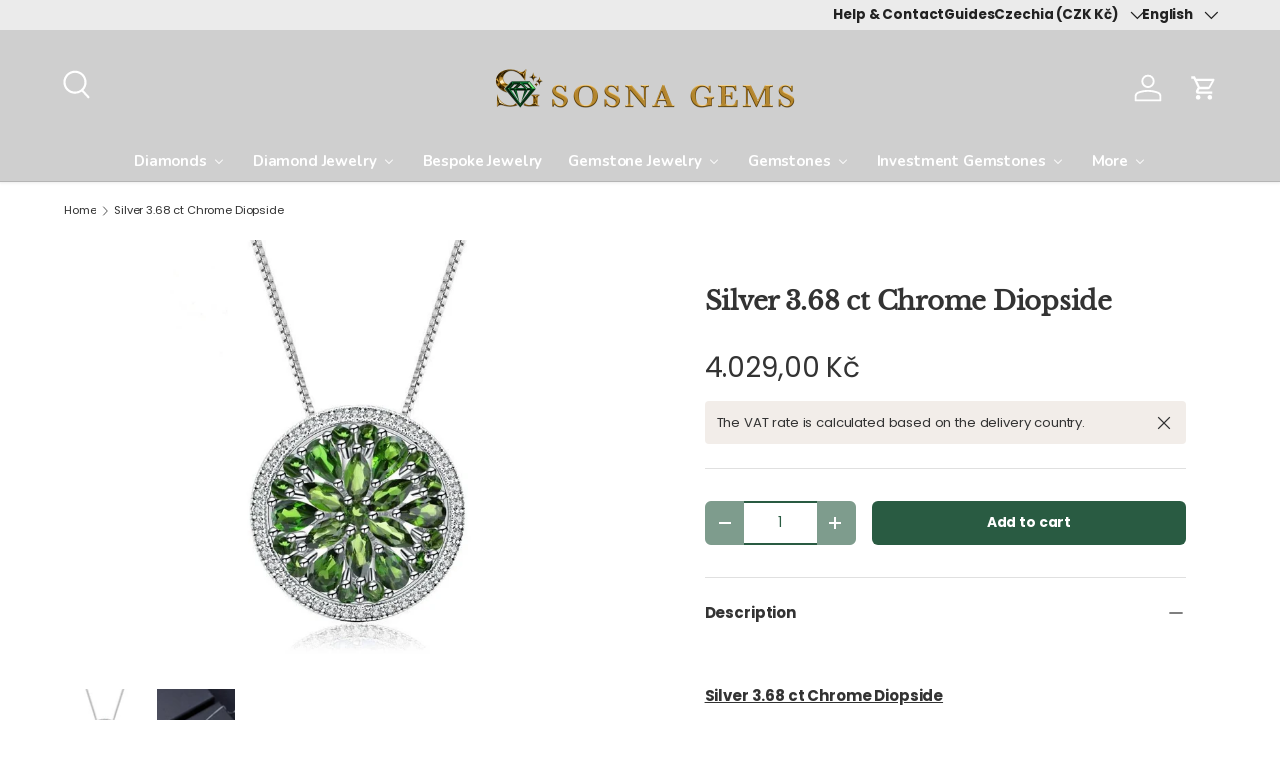

--- FILE ---
content_type: text/html; charset=utf-8
request_url: https://sosnagems.com/products/copy-of-silver-5-98-ct-chrome-dipside
body_size: 98668
content:
<!doctype html>
<html class="no-js" lang="en" dir="ltr">
<head>
  <meta name="p:domain_verify" content="0f93cb7b63e1973d98160ef997cfff99"/>
  









  <link rel="alternate" hreflang="en" href="https://sosnagems.com/ducts/copy-of-silver-5-98-ct-chrome-dipside" />



  <meta name="google-site-verification" content="4aCX7ZW8si9hdEaIwx8rWtCQZ4XtYGxOJ93BIMqYt54" /><meta charset="utf-8">
<meta name="viewport" content="width=device-width,initial-scale=1">
<title>Silver 3.68 ct Chrome Diopside &ndash; SOSNA Gems</title><link rel="canonical" href="https://sosnagems.com/products/copy-of-silver-5-98-ct-chrome-dipside"><link rel="icon" href="//sosnagems.com/cdn/shop/files/android-chrome-192x192.png?crop=center&height=48&v=1739893085&width=48" type="image/png">
  <link rel="apple-touch-icon" href="//sosnagems.com/cdn/shop/files/android-chrome-192x192.png?crop=center&height=180&v=1739893085&width=180"><meta name="description" content="  Silver 3.68 ct Chrome Diopside Stone: Chrome Diopside Carat Weight: 3.68 ct Cut: Marquise 3.00 x 5.00 mm / Round 2.50 mm Side stone: Cubic Zirconia Clarity: Very Good   Metal Type: 925 Sterling silver Silver Weight (grams): 5.48 g Pls Note - This is hand-made jewellery,the silver weight and stone weight will have +/-"><meta property="og:site_name" content="SOSNA Gems">
<meta property="og:url" content="https://sosnagems.com/products/copy-of-silver-5-98-ct-chrome-dipside">
<meta property="og:title" content="Silver 3.68 ct Chrome Diopside">
<meta property="og:type" content="product">
<meta property="og:description" content="  Silver 3.68 ct Chrome Diopside Stone: Chrome Diopside Carat Weight: 3.68 ct Cut: Marquise 3.00 x 5.00 mm / Round 2.50 mm Side stone: Cubic Zirconia Clarity: Very Good   Metal Type: 925 Sterling silver Silver Weight (grams): 5.48 g Pls Note - This is hand-made jewellery,the silver weight and stone weight will have +/-"><meta property="og:image" content="http://sosnagems.com/cdn/shop/files/silver-368-ct-chrome-diopside-4774416.jpg?crop=center&height=1200&v=1764732075&width=1200">
  <meta property="og:image:secure_url" content="https://sosnagems.com/cdn/shop/files/silver-368-ct-chrome-diopside-4774416.jpg?crop=center&height=1200&v=1764732075&width=1200">
  <meta property="og:image:width" content="800">
  <meta property="og:image:height" content="800"><meta property="og:price:amount" content="4.029,00">
  <meta property="og:price:currency" content="CZK"><meta name="twitter:site" content="@sosnagems"><meta name="twitter:card" content="summary_large_image">
<meta name="twitter:title" content="Silver 3.68 ct Chrome Diopside">
<meta name="twitter:description" content="  Silver 3.68 ct Chrome Diopside Stone: Chrome Diopside Carat Weight: 3.68 ct Cut: Marquise 3.00 x 5.00 mm / Round 2.50 mm Side stone: Cubic Zirconia Clarity: Very Good   Metal Type: 925 Sterling silver Silver Weight (grams): 5.48 g Pls Note - This is hand-made jewellery,the silver weight and stone weight will have +/-">
<link rel="preload" href="//sosnagems.com/cdn/shop/t/13/assets/main.css?v=176787143259807995891763067473" as="style"><style data-shopify>
@font-face {
  font-family: Poppins;
  font-weight: 400;
  font-style: normal;
  font-display: swap;
  src: url("//sosnagems.com/cdn/fonts/poppins/poppins_n4.0ba78fa5af9b0e1a374041b3ceaadf0a43b41362.woff2") format("woff2"),
       url("//sosnagems.com/cdn/fonts/poppins/poppins_n4.214741a72ff2596839fc9760ee7a770386cf16ca.woff") format("woff");
}
@font-face {
  font-family: Poppins;
  font-weight: 500;
  font-style: normal;
  font-display: swap;
  src: url("//sosnagems.com/cdn/fonts/poppins/poppins_n5.ad5b4b72b59a00358afc706450c864c3c8323842.woff2") format("woff2"),
       url("//sosnagems.com/cdn/fonts/poppins/poppins_n5.33757fdf985af2d24b32fcd84c9a09224d4b2c39.woff") format("woff");
}
@font-face {
  font-family: Poppins;
  font-weight: 400;
  font-style: italic;
  font-display: swap;
  src: url("//sosnagems.com/cdn/fonts/poppins/poppins_i4.846ad1e22474f856bd6b81ba4585a60799a9f5d2.woff2") format("woff2"),
       url("//sosnagems.com/cdn/fonts/poppins/poppins_i4.56b43284e8b52fc64c1fd271f289a39e8477e9ec.woff") format("woff");
}
@font-face {
  font-family: Poppins;
  font-weight: 500;
  font-style: italic;
  font-display: swap;
  src: url("//sosnagems.com/cdn/fonts/poppins/poppins_i5.6acfce842c096080e34792078ef3cb7c3aad24d4.woff2") format("woff2"),
       url("//sosnagems.com/cdn/fonts/poppins/poppins_i5.a49113e4fe0ad7fd7716bd237f1602cbec299b3c.woff") format("woff");
}
@font-face {
  font-family: "Libre Baskerville";
  font-weight: 400;
  font-style: normal;
  font-display: swap;
  src: url("//sosnagems.com/cdn/fonts/libre_baskerville/librebaskerville_n4.2ec9ee517e3ce28d5f1e6c6e75efd8a97e59c189.woff2") format("woff2"),
       url("//sosnagems.com/cdn/fonts/libre_baskerville/librebaskerville_n4.323789551b85098885c8eccedfb1bd8f25f56007.woff") format("woff");
}
@font-face {
  font-family: Nunito;
  font-weight: 400;
  font-style: normal;
  font-display: swap;
  src: url("//sosnagems.com/cdn/fonts/nunito/nunito_n4.fc49103dc396b42cae9460289072d384b6c6eb63.woff2") format("woff2"),
       url("//sosnagems.com/cdn/fonts/nunito/nunito_n4.5d26d13beeac3116db2479e64986cdeea4c8fbdd.woff") format("woff");
}
:root {
      --bg-color: 255 255 255 / 1.0;
      --bg-color-og: 255 255 255 / 1.0;
      --heading-color: 51 51 51;
      --text-color: 51 51 51;
      --text-color-og: 51 51 51;
      --scrollbar-color: 51 51 51;
      --link-color: 51 51 51;
      --link-color-og: 51 51 51;
      --star-color: 252 202 44;
      --sale-price-color: 198 32 32;--swatch-border-color-default: 214 214 214;
        --swatch-border-color-active: 153 153 153;
        --swatch-card-size: 24px;
        --swatch-variant-picker-size: 24px;--color-scheme-1-bg: 255 255 255 / 1.0;
      --color-scheme-1-grad: ;
      --color-scheme-1-heading: 51 51 51;
      --color-scheme-1-text: 51 51 51;
      --color-scheme-1-btn-bg: 41 91 66;
      --color-scheme-1-btn-text: 255 255 255;
      --color-scheme-1-btn-bg-hover: 79 125 102;--color-scheme-2-bg: 255 255 255 / 1.0;
      --color-scheme-2-grad: linear-gradient(24deg, rgba(242, 237, 233, 0), rgba(255, 255, 255, 0) 100%);
      --color-scheme-2-heading: 51 51 51;
      --color-scheme-2-text: 51 51 51;
      --color-scheme-2-btn-bg: 41 91 66;
      --color-scheme-2-btn-text: 255 255 255;
      --color-scheme-2-btn-bg-hover: 79 125 102;--color-scheme-3-bg: 255 255 255 / 1.0;
      --color-scheme-3-grad: linear-gradient(22deg, rgba(255, 255, 255, 1) 1%, rgba(242, 237, 233, 1) 1%);
      --color-scheme-3-heading: 51 51 51;
      --color-scheme-3-text: 51 51 51;
      --color-scheme-3-btn-bg: 41 91 66;
      --color-scheme-3-btn-text: 255 255 255;
      --color-scheme-3-btn-bg-hover: 79 125 102;

      --drawer-bg-color: 255 255 255 / 1.0;
      --drawer-text-color: 51 51 51;

      --panel-bg-color: 255 255 255 / 1.0;
      --panel-heading-color: 51 51 51;
      --panel-text-color: 51 51 51;

      --in-stock-text-color: 13 137 62;
      --low-stock-text-color: 210 134 26;
      --very-low-stock-text-color: 170 24 44;
      --no-stock-text-color: 83 86 90;
      --no-stock-backordered-text-color: 83 86 90;

      --error-bg-color: 244 216 220;
      --error-text-color: 170 24 44;
      --success-bg-color: 41 91 66;
      --success-text-color: 255 255 255;
      --info-bg-color: 242 244 243;
      --info-text-color: 51 51 51;

      --heading-font-family: "Libre Baskerville", serif;
      --heading-font-style: normal;
      --heading-font-weight: 400;
      --heading-scale-start: 2;
      --heading-letter-spacing: -0.01em;

      --navigation-font-family: Nunito, sans-serif;
      --navigation-font-style: normal;
      --navigation-font-weight: 400;
      --navigation-letter-spacing: -0.01em;--heading-text-transform: none;
--subheading-text-transform: none;
      --body-font-family: Poppins, sans-serif;
      --body-font-style: normal;
      --body-font-weight: 400;
      --body-font-size: 15;
      --body-font-size-px: 15px;
      --body-letter-spacing: -0.01em;

      --section-gap: 32;
      --heading-gap: calc(8 * var(--space-unit));--heading-gap: calc(6 * var(--space-unit));--grid-column-gap: 20px;
      --product-card-gap: 20px;--btn-bg-color: 41 91 66;
      --btn-bg-hover-color: 79 125 102;
      --btn-text-color: 255 255 255;
      --btn-bg-color-og: 41 91 66;
      --btn-text-color-og: 255 255 255;
      --btn-alt-bg-color: 255 255 255;
      --btn-alt-bg-alpha: 1.0;
      --btn-alt-text-color: 41 91 66;
      --btn-border-width: 2px;
      --btn-padding-y: 12px;
      --btn-text-size: 0.92em;

      
      --btn-border-radius: 6px;
      

      --btn-lg-border-radius: 50%;
      --btn-icon-border-radius: 50%;
      --input-with-btn-inner-radius: var(--btn-border-radius);

      --input-bg-color: 255 255 255 / 1.0;
      --input-text-color: 51 51 51;
      --input-border-width: 2px;
      --input-border-radius: 4px;
      --textarea-border-radius: 4px;
      --input-border-radius: 6px;
      --input-bg-color-diff-3: #f7f7f7;
      --input-bg-color-diff-6: #f0f0f0;

      --modal-border-radius: 0px;
      --modal-overlay-color: 0 0 0;
      --modal-overlay-opacity: 0.4;
      --drawer-border-radius: 0px;
      --overlay-border-radius: 8px;--custom-label-bg-color: 252 202 44;
      --custom-label-text-color: 51 51 51;--sale-label-bg-color: 198 32 32;
      --sale-label-text-color: 255 255 255;--new-label-bg-color: 26 102 210;
      --new-label-text-color: 255 255 255;--preorder-label-bg-color: 170 225 62;
      --preorder-label-text-color: 51 51 51;

      --page-width: 1440px;
      --gutter-sm: 20px;
      --gutter-md: 48px;
      --gutter-lg: 64px;

      --payment-terms-bg-color: #ffffff;

      --coll-card-bg-color: #ffffff;
      --coll-card-border-color: #f2ede9;

      --card-bg-color: 255 255 255;
      --card-text-color: 51 51 51;
      --card-border-color: #0d893e;
        
          --aos-animate-duration: 1.1s;
        

        
          --aos-min-width: 0;
        
      

      --reading-width: 48em;
        --cart-savings-color: 198 32 32
      
    }@media (max-width: 769px) {
      :root {
        --reading-width: 36em;
      }
    }
  </style><link rel="stylesheet" href="//sosnagems.com/cdn/shop/t/13/assets/main.css?v=176787143259807995891763067473">
  <script src="//sosnagems.com/cdn/shop/t/13/assets/main.js?v=122444539310730900081743242748" defer="defer"></script><link rel="preload" href="//sosnagems.com/cdn/fonts/poppins/poppins_n4.0ba78fa5af9b0e1a374041b3ceaadf0a43b41362.woff2" as="font" type="font/woff2" crossorigin fetchpriority="high"><link rel="preload" href="//sosnagems.com/cdn/fonts/libre_baskerville/librebaskerville_n4.2ec9ee517e3ce28d5f1e6c6e75efd8a97e59c189.woff2" as="font" type="font/woff2" crossorigin fetchpriority="high"><script>window.performance && window.performance.mark && window.performance.mark('shopify.content_for_header.start');</script><meta name="google-site-verification" content="iaYAvobMpf3XzCnEVJifX7QWuwHS6zRihLcYURotY9c">
<meta id="shopify-digital-wallet" name="shopify-digital-wallet" content="/64883982600/digital_wallets/dialog">
<meta name="shopify-checkout-api-token" content="f5736d1d1f28e33bb03f9429c2390df3">
<meta id="in-context-paypal-metadata" data-shop-id="64883982600" data-venmo-supported="false" data-environment="production" data-locale="en_US" data-paypal-v4="true" data-currency="CZK">
<link rel="alternate" hreflang="x-default" href="https://sosnagems.com/products/copy-of-silver-5-98-ct-chrome-dipside">
<link rel="alternate" hreflang="en" href="https://sosnagems.com/products/copy-of-silver-5-98-ct-chrome-dipside">
<link rel="alternate" hreflang="cs" href="https://sosnagems.com/cs/products/copy-of-silver-5-98-ct-chrome-dipside">
<link rel="alternate" type="application/json+oembed" href="https://sosnagems.com/products/copy-of-silver-5-98-ct-chrome-dipside.oembed">
<script async="async" src="/checkouts/internal/preloads.js?locale=en-CZ"></script>
<link rel="preconnect" href="https://shop.app" crossorigin="anonymous">
<script async="async" src="https://shop.app/checkouts/internal/preloads.js?locale=en-CZ&shop_id=64883982600" crossorigin="anonymous"></script>
<script id="apple-pay-shop-capabilities" type="application/json">{"shopId":64883982600,"countryCode":"CZ","currencyCode":"CZK","merchantCapabilities":["supports3DS"],"merchantId":"gid:\/\/shopify\/Shop\/64883982600","merchantName":"SOSNA Gems","requiredBillingContactFields":["postalAddress","email","phone"],"requiredShippingContactFields":["postalAddress","email","phone"],"shippingType":"shipping","supportedNetworks":["visa","maestro","masterCard","amex"],"total":{"type":"pending","label":"SOSNA Gems","amount":"1.00"},"shopifyPaymentsEnabled":true,"supportsSubscriptions":true}</script>
<script id="shopify-features" type="application/json">{"accessToken":"f5736d1d1f28e33bb03f9429c2390df3","betas":["rich-media-storefront-analytics"],"domain":"sosnagems.com","predictiveSearch":true,"shopId":64883982600,"locale":"en"}</script>
<script>var Shopify = Shopify || {};
Shopify.shop = "sosna-gems-jewellery.myshopify.com";
Shopify.locale = "en";
Shopify.currency = {"active":"CZK","rate":"20.8094"};
Shopify.country = "CZ";
Shopify.theme = {"name":"Canopy","id":176543301896,"schema_name":"Canopy","schema_version":"6.3.2","theme_store_id":732,"role":"main"};
Shopify.theme.handle = "null";
Shopify.theme.style = {"id":null,"handle":null};
Shopify.cdnHost = "sosnagems.com/cdn";
Shopify.routes = Shopify.routes || {};
Shopify.routes.root = "/";</script>
<script type="module">!function(o){(o.Shopify=o.Shopify||{}).modules=!0}(window);</script>
<script>!function(o){function n(){var o=[];function n(){o.push(Array.prototype.slice.apply(arguments))}return n.q=o,n}var t=o.Shopify=o.Shopify||{};t.loadFeatures=n(),t.autoloadFeatures=n()}(window);</script>
<script>
  window.ShopifyPay = window.ShopifyPay || {};
  window.ShopifyPay.apiHost = "shop.app\/pay";
  window.ShopifyPay.redirectState = null;
</script>
<script id="shop-js-analytics" type="application/json">{"pageType":"product"}</script>
<script defer="defer" async type="module" src="//sosnagems.com/cdn/shopifycloud/shop-js/modules/v2/client.init-shop-cart-sync_BT-GjEfc.en.esm.js"></script>
<script defer="defer" async type="module" src="//sosnagems.com/cdn/shopifycloud/shop-js/modules/v2/chunk.common_D58fp_Oc.esm.js"></script>
<script defer="defer" async type="module" src="//sosnagems.com/cdn/shopifycloud/shop-js/modules/v2/chunk.modal_xMitdFEc.esm.js"></script>
<script type="module">
  await import("//sosnagems.com/cdn/shopifycloud/shop-js/modules/v2/client.init-shop-cart-sync_BT-GjEfc.en.esm.js");
await import("//sosnagems.com/cdn/shopifycloud/shop-js/modules/v2/chunk.common_D58fp_Oc.esm.js");
await import("//sosnagems.com/cdn/shopifycloud/shop-js/modules/v2/chunk.modal_xMitdFEc.esm.js");

  window.Shopify.SignInWithShop?.initShopCartSync?.({"fedCMEnabled":true,"windoidEnabled":true});

</script>
<script>
  window.Shopify = window.Shopify || {};
  if (!window.Shopify.featureAssets) window.Shopify.featureAssets = {};
  window.Shopify.featureAssets['shop-js'] = {"shop-cart-sync":["modules/v2/client.shop-cart-sync_DZOKe7Ll.en.esm.js","modules/v2/chunk.common_D58fp_Oc.esm.js","modules/v2/chunk.modal_xMitdFEc.esm.js"],"init-fed-cm":["modules/v2/client.init-fed-cm_B6oLuCjv.en.esm.js","modules/v2/chunk.common_D58fp_Oc.esm.js","modules/v2/chunk.modal_xMitdFEc.esm.js"],"shop-cash-offers":["modules/v2/client.shop-cash-offers_D2sdYoxE.en.esm.js","modules/v2/chunk.common_D58fp_Oc.esm.js","modules/v2/chunk.modal_xMitdFEc.esm.js"],"shop-login-button":["modules/v2/client.shop-login-button_QeVjl5Y3.en.esm.js","modules/v2/chunk.common_D58fp_Oc.esm.js","modules/v2/chunk.modal_xMitdFEc.esm.js"],"pay-button":["modules/v2/client.pay-button_DXTOsIq6.en.esm.js","modules/v2/chunk.common_D58fp_Oc.esm.js","modules/v2/chunk.modal_xMitdFEc.esm.js"],"shop-button":["modules/v2/client.shop-button_DQZHx9pm.en.esm.js","modules/v2/chunk.common_D58fp_Oc.esm.js","modules/v2/chunk.modal_xMitdFEc.esm.js"],"avatar":["modules/v2/client.avatar_BTnouDA3.en.esm.js"],"init-windoid":["modules/v2/client.init-windoid_CR1B-cfM.en.esm.js","modules/v2/chunk.common_D58fp_Oc.esm.js","modules/v2/chunk.modal_xMitdFEc.esm.js"],"init-shop-for-new-customer-accounts":["modules/v2/client.init-shop-for-new-customer-accounts_C_vY_xzh.en.esm.js","modules/v2/client.shop-login-button_QeVjl5Y3.en.esm.js","modules/v2/chunk.common_D58fp_Oc.esm.js","modules/v2/chunk.modal_xMitdFEc.esm.js"],"init-shop-email-lookup-coordinator":["modules/v2/client.init-shop-email-lookup-coordinator_BI7n9ZSv.en.esm.js","modules/v2/chunk.common_D58fp_Oc.esm.js","modules/v2/chunk.modal_xMitdFEc.esm.js"],"init-shop-cart-sync":["modules/v2/client.init-shop-cart-sync_BT-GjEfc.en.esm.js","modules/v2/chunk.common_D58fp_Oc.esm.js","modules/v2/chunk.modal_xMitdFEc.esm.js"],"shop-toast-manager":["modules/v2/client.shop-toast-manager_DiYdP3xc.en.esm.js","modules/v2/chunk.common_D58fp_Oc.esm.js","modules/v2/chunk.modal_xMitdFEc.esm.js"],"init-customer-accounts":["modules/v2/client.init-customer-accounts_D9ZNqS-Q.en.esm.js","modules/v2/client.shop-login-button_QeVjl5Y3.en.esm.js","modules/v2/chunk.common_D58fp_Oc.esm.js","modules/v2/chunk.modal_xMitdFEc.esm.js"],"init-customer-accounts-sign-up":["modules/v2/client.init-customer-accounts-sign-up_iGw4briv.en.esm.js","modules/v2/client.shop-login-button_QeVjl5Y3.en.esm.js","modules/v2/chunk.common_D58fp_Oc.esm.js","modules/v2/chunk.modal_xMitdFEc.esm.js"],"shop-follow-button":["modules/v2/client.shop-follow-button_CqMgW2wH.en.esm.js","modules/v2/chunk.common_D58fp_Oc.esm.js","modules/v2/chunk.modal_xMitdFEc.esm.js"],"checkout-modal":["modules/v2/client.checkout-modal_xHeaAweL.en.esm.js","modules/v2/chunk.common_D58fp_Oc.esm.js","modules/v2/chunk.modal_xMitdFEc.esm.js"],"shop-login":["modules/v2/client.shop-login_D91U-Q7h.en.esm.js","modules/v2/chunk.common_D58fp_Oc.esm.js","modules/v2/chunk.modal_xMitdFEc.esm.js"],"lead-capture":["modules/v2/client.lead-capture_BJmE1dJe.en.esm.js","modules/v2/chunk.common_D58fp_Oc.esm.js","modules/v2/chunk.modal_xMitdFEc.esm.js"],"payment-terms":["modules/v2/client.payment-terms_Ci9AEqFq.en.esm.js","modules/v2/chunk.common_D58fp_Oc.esm.js","modules/v2/chunk.modal_xMitdFEc.esm.js"]};
</script>
<script>(function() {
  var isLoaded = false;
  function asyncLoad() {
    if (isLoaded) return;
    isLoaded = true;
    var urls = ["https:\/\/gdprcdn.b-cdn.net\/js\/gdpr_cookie_consent.min.js?shop=sosna-gems-jewellery.myshopify.com","https:\/\/node1.itoris.com\/dpo\/storefront\/include.js?shop=sosna-gems-jewellery.myshopify.com"];
    for (var i = 0; i < urls.length; i++) {
      var s = document.createElement('script');
      s.type = 'text/javascript';
      s.async = true;
      s.src = urls[i];
      var x = document.getElementsByTagName('script')[0];
      x.parentNode.insertBefore(s, x);
    }
  };
  if(window.attachEvent) {
    window.attachEvent('onload', asyncLoad);
  } else {
    window.addEventListener('load', asyncLoad, false);
  }
})();</script>
<script id="__st">var __st={"a":64883982600,"offset":-21600,"reqid":"40826c6e-4dc2-41d4-9378-e3205542a88c-1769072762","pageurl":"sosnagems.com\/products\/copy-of-silver-5-98-ct-chrome-dipside","u":"17586d9a7160","p":"product","rtyp":"product","rid":8282633044232};</script>
<script>window.ShopifyPaypalV4VisibilityTracking = true;</script>
<script id="captcha-bootstrap">!function(){'use strict';const t='contact',e='account',n='new_comment',o=[[t,t],['blogs',n],['comments',n],[t,'customer']],c=[[e,'customer_login'],[e,'guest_login'],[e,'recover_customer_password'],[e,'create_customer']],r=t=>t.map((([t,e])=>`form[action*='/${t}']:not([data-nocaptcha='true']) input[name='form_type'][value='${e}']`)).join(','),a=t=>()=>t?[...document.querySelectorAll(t)].map((t=>t.form)):[];function s(){const t=[...o],e=r(t);return a(e)}const i='password',u='form_key',d=['recaptcha-v3-token','g-recaptcha-response','h-captcha-response',i],f=()=>{try{return window.sessionStorage}catch{return}},m='__shopify_v',_=t=>t.elements[u];function p(t,e,n=!1){try{const o=window.sessionStorage,c=JSON.parse(o.getItem(e)),{data:r}=function(t){const{data:e,action:n}=t;return t[m]||n?{data:e,action:n}:{data:t,action:n}}(c);for(const[e,n]of Object.entries(r))t.elements[e]&&(t.elements[e].value=n);n&&o.removeItem(e)}catch(o){console.error('form repopulation failed',{error:o})}}const l='form_type',E='cptcha';function T(t){t.dataset[E]=!0}const w=window,h=w.document,L='Shopify',v='ce_forms',y='captcha';let A=!1;((t,e)=>{const n=(g='f06e6c50-85a8-45c8-87d0-21a2b65856fe',I='https://cdn.shopify.com/shopifycloud/storefront-forms-hcaptcha/ce_storefront_forms_captcha_hcaptcha.v1.5.2.iife.js',D={infoText:'Protected by hCaptcha',privacyText:'Privacy',termsText:'Terms'},(t,e,n)=>{const o=w[L][v],c=o.bindForm;if(c)return c(t,g,e,D).then(n);var r;o.q.push([[t,g,e,D],n]),r=I,A||(h.body.append(Object.assign(h.createElement('script'),{id:'captcha-provider',async:!0,src:r})),A=!0)});var g,I,D;w[L]=w[L]||{},w[L][v]=w[L][v]||{},w[L][v].q=[],w[L][y]=w[L][y]||{},w[L][y].protect=function(t,e){n(t,void 0,e),T(t)},Object.freeze(w[L][y]),function(t,e,n,w,h,L){const[v,y,A,g]=function(t,e,n){const i=e?o:[],u=t?c:[],d=[...i,...u],f=r(d),m=r(i),_=r(d.filter((([t,e])=>n.includes(e))));return[a(f),a(m),a(_),s()]}(w,h,L),I=t=>{const e=t.target;return e instanceof HTMLFormElement?e:e&&e.form},D=t=>v().includes(t);t.addEventListener('submit',(t=>{const e=I(t);if(!e)return;const n=D(e)&&!e.dataset.hcaptchaBound&&!e.dataset.recaptchaBound,o=_(e),c=g().includes(e)&&(!o||!o.value);(n||c)&&t.preventDefault(),c&&!n&&(function(t){try{if(!f())return;!function(t){const e=f();if(!e)return;const n=_(t);if(!n)return;const o=n.value;o&&e.removeItem(o)}(t);const e=Array.from(Array(32),(()=>Math.random().toString(36)[2])).join('');!function(t,e){_(t)||t.append(Object.assign(document.createElement('input'),{type:'hidden',name:u})),t.elements[u].value=e}(t,e),function(t,e){const n=f();if(!n)return;const o=[...t.querySelectorAll(`input[type='${i}']`)].map((({name:t})=>t)),c=[...d,...o],r={};for(const[a,s]of new FormData(t).entries())c.includes(a)||(r[a]=s);n.setItem(e,JSON.stringify({[m]:1,action:t.action,data:r}))}(t,e)}catch(e){console.error('failed to persist form',e)}}(e),e.submit())}));const S=(t,e)=>{t&&!t.dataset[E]&&(n(t,e.some((e=>e===t))),T(t))};for(const o of['focusin','change'])t.addEventListener(o,(t=>{const e=I(t);D(e)&&S(e,y())}));const B=e.get('form_key'),M=e.get(l),P=B&&M;t.addEventListener('DOMContentLoaded',(()=>{const t=y();if(P)for(const e of t)e.elements[l].value===M&&p(e,B);[...new Set([...A(),...v().filter((t=>'true'===t.dataset.shopifyCaptcha))])].forEach((e=>S(e,t)))}))}(h,new URLSearchParams(w.location.search),n,t,e,['guest_login'])})(!0,!0)}();</script>
<script integrity="sha256-4kQ18oKyAcykRKYeNunJcIwy7WH5gtpwJnB7kiuLZ1E=" data-source-attribution="shopify.loadfeatures" defer="defer" src="//sosnagems.com/cdn/shopifycloud/storefront/assets/storefront/load_feature-a0a9edcb.js" crossorigin="anonymous"></script>
<script crossorigin="anonymous" defer="defer" src="//sosnagems.com/cdn/shopifycloud/storefront/assets/shopify_pay/storefront-65b4c6d7.js?v=20250812"></script>
<script data-source-attribution="shopify.dynamic_checkout.dynamic.init">var Shopify=Shopify||{};Shopify.PaymentButton=Shopify.PaymentButton||{isStorefrontPortableWallets:!0,init:function(){window.Shopify.PaymentButton.init=function(){};var t=document.createElement("script");t.src="https://sosnagems.com/cdn/shopifycloud/portable-wallets/latest/portable-wallets.en.js",t.type="module",document.head.appendChild(t)}};
</script>
<script data-source-attribution="shopify.dynamic_checkout.buyer_consent">
  function portableWalletsHideBuyerConsent(e){var t=document.getElementById("shopify-buyer-consent"),n=document.getElementById("shopify-subscription-policy-button");t&&n&&(t.classList.add("hidden"),t.setAttribute("aria-hidden","true"),n.removeEventListener("click",e))}function portableWalletsShowBuyerConsent(e){var t=document.getElementById("shopify-buyer-consent"),n=document.getElementById("shopify-subscription-policy-button");t&&n&&(t.classList.remove("hidden"),t.removeAttribute("aria-hidden"),n.addEventListener("click",e))}window.Shopify?.PaymentButton&&(window.Shopify.PaymentButton.hideBuyerConsent=portableWalletsHideBuyerConsent,window.Shopify.PaymentButton.showBuyerConsent=portableWalletsShowBuyerConsent);
</script>
<script data-source-attribution="shopify.dynamic_checkout.cart.bootstrap">document.addEventListener("DOMContentLoaded",(function(){function t(){return document.querySelector("shopify-accelerated-checkout-cart, shopify-accelerated-checkout")}if(t())Shopify.PaymentButton.init();else{new MutationObserver((function(e,n){t()&&(Shopify.PaymentButton.init(),n.disconnect())})).observe(document.body,{childList:!0,subtree:!0})}}));
</script>
<link id="shopify-accelerated-checkout-styles" rel="stylesheet" media="screen" href="https://sosnagems.com/cdn/shopifycloud/portable-wallets/latest/accelerated-checkout-backwards-compat.css" crossorigin="anonymous">
<style id="shopify-accelerated-checkout-cart">
        #shopify-buyer-consent {
  margin-top: 1em;
  display: inline-block;
  width: 100%;
}

#shopify-buyer-consent.hidden {
  display: none;
}

#shopify-subscription-policy-button {
  background: none;
  border: none;
  padding: 0;
  text-decoration: underline;
  font-size: inherit;
  cursor: pointer;
}

#shopify-subscription-policy-button::before {
  box-shadow: none;
}

      </style>
<script id="sections-script" data-sections="header,footer" defer="defer" src="//sosnagems.com/cdn/shop/t/13/compiled_assets/scripts.js?v=13617"></script>
<script>window.performance && window.performance.mark && window.performance.mark('shopify.content_for_header.end');</script>

    <script src="//sosnagems.com/cdn/shop/t/13/assets/animate-on-scroll.js?v=15249566486942820451738493553" defer="defer"></script>
    <link rel="stylesheet" href="//sosnagems.com/cdn/shop/t/13/assets/animate-on-scroll.css?v=62865576715456057531738493553">
  

  <script>document.documentElement.className = document.documentElement.className.replace('no-js', 'js');</script><!-- CC Custom Head Start --><style>
  h1 {
    font-size: 25px;
    font-weight: 600;
  }
  h2 {
    font-size: 20px;
  }
  h3 {
    font-size: 17px;
    color: #295b42;
  }

  #shopify-section-template--24195490644232__collection_list_cyHXyF .grid,
  #shopify-section-template--24195490644232__collection_list_cyHXyF ul.collection-list {
    grid-template-columns: repeat(3, 1fr) !important;
    display: grid !important;
  }

  @media screen and (min-width: 750px) {
    #shopify-section-template--24195490644232__collection_list_cyHXyF .grid,
    #shopify-section-template--24195490644232__collection_list_cyHXyF ul.collection-list {
      grid-template-columns: repeat(3, 1fr) !important;
    }
  }

  /* Extra small cards for multi-column section - beyond theme small setting */
  @media screen and (max-width: 749px) {
    #shopify-section-template--24195490644232__multi_column_iYtLBY .multi-column__item {
      max-width: 33.333% !important;
      flex: 0 0 33.333% !important;
      transform: scale(0.35);
      transform-origin: top left;
      margin: -65% -65% 0 0;
    }
  }

  @media screen and (min-width: 750px) {
    #shopify-section-template--24195490644232__multi_column_iYtLBY .multi-column__item {
      transform: scale(0.65);
      transform-origin: top left;
    }
  }

  /* Custom heading size for multi-column section */
  #shopify-section-template--24195490644232__multi_column_LVWpt4 .multi-column__heading {
    font-size: 25px !important;
  }

  /* Mobile 2-column grid layout for multi-column section */
  #shopify-section-template--24195490644232__multi_column_iYtLBY.mobile-2-columns .multi-column__grid {
    grid-template-columns: repeat(2, 1fr) !important;
  }

  @media screen and (min-width: 750px) {
    #shopify-section-template--24195490644232__multi_column_iYtLBY.mobile-2-columns .multi-column__grid {
      grid-template-columns: repeat(4, 1fr) !important;
    }
  }
</style><!-- CC Custom Head End --><link rel="stylesheet" href="https://cdnjs.cloudflare.com/ajax/libs/font-awesome/4.7.0/css/font-awesome.min.css">
  
  <script src="https://ajax.googleapis.com/ajax/libs/jquery/3.7.1/jquery.min.js"></script>
<!-- BEGIN app block: shopify://apps/consentmo-gdpr/blocks/gdpr_cookie_consent/4fbe573f-a377-4fea-9801-3ee0858cae41 -->


<!-- END app block --><!-- BEGIN app block: shopify://apps/tinyseo/blocks/product-json-ld-embed/0605268f-f7c4-4e95-b560-e43df7d59ae4 --><script type="application/ld+json" id="tinyimg-product-json-ld">{
  "@context": "https://schema.org/",
  "@type": "Product",
  "@id": "https://sosnagems.com/products/copy-of-silver-5-98-ct-chrome-dipside",

  "category": "Necklaces",
  

  
  
  

  

  "weight": {
  "@type": "QuantitativeValue",
  "value": "250",
  "unitCode": "GRM"
  },"offers" : [
  {
  "@type" : "Offer" ,
  "mpn": 44572556689672,

  "sku": "CHDSP003",
  
  "priceCurrency" : "CZK" ,
  "price": "4029.0",
  "priceValidUntil": "2026-04-22",
  
  
  "availability" : "http://schema.org/InStock",
  
  "itemCondition": "http://schema.org/NewCondition",
  

  "url" : "https://sosnagems.com/products/copy-of-silver-5-98-ct-chrome-dipside?variant=44572556689672",
  

  
  
  "hasMerchantReturnPolicy": {
    "@type": "MerchantReturnPolicy",
    "returnPolicyCategory": "https://schema.org/MerchantReturnFiniteReturnWindow",
    
    "url" : "https://sosnagems.com/policies/refund-policy",
    
    
    

    "applicableCountry": "ZZ",
"returnMethod": [
      
      "https://schema.org/ReturnByMail"
    ],
    
    "merchantReturnDays": "14",
    

    "returnFees": "https://schema.org/ReturnShippingFees",
    
    "returnShippingFeesAmount": {
      "@type": "MonetaryAmount",
      "value": "0",
      "currency": "USD"
    },
    
    
    "restockingFee": {
      "@type": "MonetaryAmount",
      "value": "0",
      "currency": "USD"
    },
    
    "refundType": "https://schema.org/FullRefund"
  
  },
  
  
  
  "shippingDetails": [
    
    {
      "@type": "OfferShippingDetails",
      "shippingDestination": {
         "@type": "DefinedRegion",
         "addressCountry": "US"
      },
      
      "shippingRate": {
        "@type": "MonetaryAmount",
        "value": 0,
        "currency": "USD"
      },
      
      "deliveryTime": {
        "@type": "ShippingDeliveryTime",
        "handlingTime": {
          "@type": "QuantitativeValue",
          "minValue": 1,
          "maxValue": 3,
          "unitCode": "DAY"
        },
        "transitTime": {
          "@type": "QuantitativeValue",
          "minValue": 3,
          "maxValue": 7,
          "unitCode": "DAY"
        }
      }
    }
    
    ,
    {
      "@type": "OfferShippingDetails",
      "shippingDestination": {
         "@type": "DefinedRegion",
         "addressCountry": "GB"
      },
      
      "shippingRate": {
        "@type": "MonetaryAmount",
        "value": 0,
        "currency": "USD"
      },
      
      "deliveryTime": {
        "@type": "ShippingDeliveryTime",
        "handlingTime": {
          "@type": "QuantitativeValue",
          "minValue": 1,
          "maxValue": 3,
          "unitCode": "DAY"
        },
        "transitTime": {
          "@type": "QuantitativeValue",
          "minValue": 3,
          "maxValue": 7,
          "unitCode": "DAY"
        }
      }
    }
    
    ,
    {
      "@type": "OfferShippingDetails",
      "shippingDestination": {
         "@type": "DefinedRegion",
         "addressCountry": "CZ"
      },
      
      "shippingRate": {
        "@type": "MonetaryAmount",
        "value": 0,
        "currency": "USD"
      },
      
      "deliveryTime": {
        "@type": "ShippingDeliveryTime",
        "handlingTime": {
          "@type": "QuantitativeValue",
          "minValue": 1,
          "maxValue": 3,
          "unitCode": "DAY"
        },
        "transitTime": {
          "@type": "QuantitativeValue",
          "minValue": 3,
          "maxValue": 7,
          "unitCode": "DAY"
        }
      }
    }
    
    ,
    {
      "@type": "OfferShippingDetails",
      "shippingDestination": {
         "@type": "DefinedRegion",
         "addressCountry": "CA"
      },
      
      "shippingRate": {
        "@type": "MonetaryAmount",
        "value": 0,
        "currency": "USD"
      },
      
      "deliveryTime": {
        "@type": "ShippingDeliveryTime",
        "handlingTime": {
          "@type": "QuantitativeValue",
          "minValue": 1,
          "maxValue": 3,
          "unitCode": "DAY"
        },
        "transitTime": {
          "@type": "QuantitativeValue",
          "minValue": 5,
          "maxValue": 12,
          "unitCode": "DAY"
        }
      }
    }
    
    ,
    {
      "@type": "OfferShippingDetails",
      "shippingDestination": {
         "@type": "DefinedRegion",
         "addressCountry": "DE"
      },
      
      "shippingRate": {
        "@type": "MonetaryAmount",
        "value": 0,
        "currency": "USD"
      },
      
      "deliveryTime": {
        "@type": "ShippingDeliveryTime",
        "handlingTime": {
          "@type": "QuantitativeValue",
          "minValue": 1,
          "maxValue": 3,
          "unitCode": "DAY"
        },
        "transitTime": {
          "@type": "QuantitativeValue",
          "minValue": 3,
          "maxValue": 7,
          "unitCode": "DAY"
        }
      }
    }
    
    ,
    {
      "@type": "OfferShippingDetails",
      "shippingDestination": {
         "@type": "DefinedRegion",
         "addressCountry": "FR"
      },
      
      "shippingRate": {
        "@type": "MonetaryAmount",
        "value": 0,
        "currency": "USD"
      },
      
      "deliveryTime": {
        "@type": "ShippingDeliveryTime",
        "handlingTime": {
          "@type": "QuantitativeValue",
          "minValue": 1,
          "maxValue": 3,
          "unitCode": "DAY"
        },
        "transitTime": {
          "@type": "QuantitativeValue",
          "minValue": 3,
          "maxValue": 7,
          "unitCode": "DAY"
        }
      }
    }
    
    ,
    {
      "@type": "OfferShippingDetails",
      "shippingDestination": {
         "@type": "DefinedRegion",
         "addressCountry": "AT"
      },
      
      "shippingRate": {
        "@type": "MonetaryAmount",
        "value": 0,
        "currency": "USD"
      },
      
      "deliveryTime": {
        "@type": "ShippingDeliveryTime",
        "handlingTime": {
          "@type": "QuantitativeValue",
          "minValue": 1,
          "maxValue": 3,
          "unitCode": "DAY"
        },
        "transitTime": {
          "@type": "QuantitativeValue",
          "minValue": 3,
          "maxValue": 7,
          "unitCode": "DAY"
        }
      }
    }
    
    ,
    {
      "@type": "OfferShippingDetails",
      "shippingDestination": {
         "@type": "DefinedRegion",
         "addressCountry": "AU"
      },
      
      "shippingRate": {
        "@type": "MonetaryAmount",
        "value": 0,
        "currency": "USD"
      },
      
      "deliveryTime": {
        "@type": "ShippingDeliveryTime",
        "handlingTime": {
          "@type": "QuantitativeValue",
          "minValue": 1,
          "maxValue": 3,
          "unitCode": "DAY"
        },
        "transitTime": {
          "@type": "QuantitativeValue",
          "minValue": 5,
          "maxValue": 14,
          "unitCode": "DAY"
        }
      }
    }
    
    ,
    {
      "@type": "OfferShippingDetails",
      "shippingDestination": {
         "@type": "DefinedRegion",
         "addressCountry": "ES"
      },
      
      "shippingRate": {
        "@type": "MonetaryAmount",
        "value": 0,
        "currency": "USD"
      },
      
      "deliveryTime": {
        "@type": "ShippingDeliveryTime",
        "handlingTime": {
          "@type": "QuantitativeValue",
          "minValue": 1,
          "maxValue": 3,
          "unitCode": "DAY"
        },
        "transitTime": {
          "@type": "QuantitativeValue",
          "minValue": 3,
          "maxValue": 7,
          "unitCode": "DAY"
        }
      }
    }
    
    ,
    {
      "@type": "OfferShippingDetails",
      "shippingDestination": {
         "@type": "DefinedRegion",
         "addressCountry": "IT"
      },
      
      "shippingRate": {
        "@type": "MonetaryAmount",
        "value": 0,
        "currency": "USD"
      },
      
      "deliveryTime": {
        "@type": "ShippingDeliveryTime",
        "handlingTime": {
          "@type": "QuantitativeValue",
          "minValue": 1,
          "maxValue": 3,
          "unitCode": "DAY"
        },
        "transitTime": {
          "@type": "QuantitativeValue",
          "minValue": 3,
          "maxValue": 7,
          "unitCode": "DAY"
        }
      }
    }
    
    
  ],
  
  "seller" : {
  "@type" : "Organization",
  "name" : "SOSNA Gems"
  }
  }
  ],
  "name": "Silver 3.68 ct Chrome Diopside","image": "https://sosnagems.com/cdn/shop/files/silver-368-ct-chrome-diopside-4774416.jpg?v=1764732075",








  
  
  
  




  
  
  
  
  
  


  
  
  
  
"description": "  Silver 3.68 ct Chrome Diopside Stone: Chrome Diopside Carat Weight: 3.68 ct Cut: Marquise 3.00 x 5.00 mm \/ Round 2.50 mm Side stone: Cubic Zirconia Clarity: Very Good   Metal Type: 925 Sterling silver Silver Weight (grams): 5.48 g    Pls Note - This is hand-made jewellery,the silver weight and stone weight will have +\/- 10% tolerance. ",
  "manufacturer": "SOSNA Gems \u0026 Jewellery",
  "material": "",
  "url": "https://sosnagems.com/products/copy-of-silver-5-98-ct-chrome-dipside",
    
  "additionalProperty":
  [
  
    
    
    ],
    
    "brand": {
      "@type": "Brand",
      "name": "SOSNA Gems \u0026 Jewellery"
    }
 }
</script>
<!-- END app block --><!-- BEGIN app block: shopify://apps/klaviyo-email-marketing-sms/blocks/klaviyo-onsite-embed/2632fe16-c075-4321-a88b-50b567f42507 -->












  <script async src="https://static.klaviyo.com/onsite/js/WKTThq/klaviyo.js?company_id=WKTThq"></script>
  <script>!function(){if(!window.klaviyo){window._klOnsite=window._klOnsite||[];try{window.klaviyo=new Proxy({},{get:function(n,i){return"push"===i?function(){var n;(n=window._klOnsite).push.apply(n,arguments)}:function(){for(var n=arguments.length,o=new Array(n),w=0;w<n;w++)o[w]=arguments[w];var t="function"==typeof o[o.length-1]?o.pop():void 0,e=new Promise((function(n){window._klOnsite.push([i].concat(o,[function(i){t&&t(i),n(i)}]))}));return e}}})}catch(n){window.klaviyo=window.klaviyo||[],window.klaviyo.push=function(){var n;(n=window._klOnsite).push.apply(n,arguments)}}}}();</script>

  
    <script id="viewed_product">
      if (item == null) {
        var _learnq = _learnq || [];

        var MetafieldReviews = null
        var MetafieldYotpoRating = null
        var MetafieldYotpoCount = null
        var MetafieldLooxRating = null
        var MetafieldLooxCount = null
        var okendoProduct = null
        var okendoProductReviewCount = null
        var okendoProductReviewAverageValue = null
        try {
          // The following fields are used for Customer Hub recently viewed in order to add reviews.
          // This information is not part of __kla_viewed. Instead, it is part of __kla_viewed_reviewed_items
          MetafieldReviews = {};
          MetafieldYotpoRating = null
          MetafieldYotpoCount = null
          MetafieldLooxRating = null
          MetafieldLooxCount = null

          okendoProduct = null
          // If the okendo metafield is not legacy, it will error, which then requires the new json formatted data
          if (okendoProduct && 'error' in okendoProduct) {
            okendoProduct = null
          }
          okendoProductReviewCount = okendoProduct ? okendoProduct.reviewCount : null
          okendoProductReviewAverageValue = okendoProduct ? okendoProduct.reviewAverageValue : null
        } catch (error) {
          console.error('Error in Klaviyo onsite reviews tracking:', error);
        }

        var item = {
          Name: "Silver 3.68 ct Chrome Diopside",
          ProductID: 8282633044232,
          Categories: ["Best Selling Products","Green Gemstone Jewelry","Green Gemstone Pendants","Jewelry","Newest Products","Peridot Jewelry","Peridot Pendants","Silver Jewelry","Silver Pendants"],
          ImageURL: "https://sosnagems.com/cdn/shop/files/silver-368-ct-chrome-diopside-4774416_grande.jpg?v=1764732075",
          URL: "https://sosnagems.com/products/copy-of-silver-5-98-ct-chrome-dipside",
          Brand: "SOSNA Gems \u0026 Jewellery",
          Price: "4.029,00 Kč",
          Value: "4.029,00",
          CompareAtPrice: "0,00 Kč"
        };
        _learnq.push(['track', 'Viewed Product', item]);
        _learnq.push(['trackViewedItem', {
          Title: item.Name,
          ItemId: item.ProductID,
          Categories: item.Categories,
          ImageUrl: item.ImageURL,
          Url: item.URL,
          Metadata: {
            Brand: item.Brand,
            Price: item.Price,
            Value: item.Value,
            CompareAtPrice: item.CompareAtPrice
          },
          metafields:{
            reviews: MetafieldReviews,
            yotpo:{
              rating: MetafieldYotpoRating,
              count: MetafieldYotpoCount,
            },
            loox:{
              rating: MetafieldLooxRating,
              count: MetafieldLooxCount,
            },
            okendo: {
              rating: okendoProductReviewAverageValue,
              count: okendoProductReviewCount,
            }
          }
        }]);
      }
    </script>
  




  <script>
    window.klaviyoReviewsProductDesignMode = false
  </script>







<!-- END app block --><!-- BEGIN app block: shopify://apps/judge-me-reviews/blocks/judgeme_core/61ccd3b1-a9f2-4160-9fe9-4fec8413e5d8 --><!-- Start of Judge.me Core -->






<link rel="dns-prefetch" href="https://cdnwidget.judge.me">
<link rel="dns-prefetch" href="https://cdn.judge.me">
<link rel="dns-prefetch" href="https://cdn1.judge.me">
<link rel="dns-prefetch" href="https://api.judge.me">

<script data-cfasync='false' class='jdgm-settings-script'>window.jdgmSettings={"pagination":5,"disable_web_reviews":false,"badge_no_review_text":"No reviews","badge_n_reviews_text":"{{ n }} review/reviews","hide_badge_preview_if_no_reviews":true,"badge_hide_text":false,"enforce_center_preview_badge":false,"widget_title":"Customer Reviews","widget_open_form_text":"Write a review","widget_close_form_text":"Cancel review","widget_refresh_page_text":"Refresh page","widget_summary_text":"Based on {{ number_of_reviews }} review/reviews","widget_no_review_text":"Be the first to write a review","widget_name_field_text":"Display name","widget_verified_name_field_text":"Verified Name (public)","widget_name_placeholder_text":"Display name","widget_required_field_error_text":"This field is required.","widget_email_field_text":"Email address","widget_verified_email_field_text":"Verified Email (private, can not be edited)","widget_email_placeholder_text":"Your email address","widget_email_field_error_text":"Please enter a valid email address.","widget_rating_field_text":"Rating","widget_review_title_field_text":"Review Title","widget_review_title_placeholder_text":"Give your review a title","widget_review_body_field_text":"Review content","widget_review_body_placeholder_text":"Start writing here...","widget_pictures_field_text":"Picture/Video (optional)","widget_submit_review_text":"Submit Review","widget_submit_verified_review_text":"Submit Verified Review","widget_submit_success_msg_with_auto_publish":"Thank you! Please refresh the page in a few moments to see your review. You can remove or edit your review by logging into \u003ca href='https://judge.me/login' target='_blank' rel='nofollow noopener'\u003eJudge.me\u003c/a\u003e","widget_submit_success_msg_no_auto_publish":"Thank you! Your review will be published as soon as it is approved by the shop admin. You can remove or edit your review by logging into \u003ca href='https://judge.me/login' target='_blank' rel='nofollow noopener'\u003eJudge.me\u003c/a\u003e","widget_show_default_reviews_out_of_total_text":"Showing {{ n_reviews_shown }} out of {{ n_reviews }} reviews.","widget_show_all_link_text":"Show all","widget_show_less_link_text":"Show less","widget_author_said_text":"{{ reviewer_name }} said:","widget_days_text":"{{ n }} days ago","widget_weeks_text":"{{ n }} week/weeks ago","widget_months_text":"{{ n }} month/months ago","widget_years_text":"{{ n }} year/years ago","widget_yesterday_text":"Yesterday","widget_today_text":"Today","widget_replied_text":"\u003e\u003e {{ shop_name }} replied:","widget_read_more_text":"Read more","widget_reviewer_name_as_initial":"","widget_rating_filter_color":"#fbcd0a","widget_rating_filter_see_all_text":"See all reviews","widget_sorting_most_recent_text":"Most Recent","widget_sorting_highest_rating_text":"Highest Rating","widget_sorting_lowest_rating_text":"Lowest Rating","widget_sorting_with_pictures_text":"Only Pictures","widget_sorting_most_helpful_text":"Most Helpful","widget_open_question_form_text":"Ask a question","widget_reviews_subtab_text":"Reviews","widget_questions_subtab_text":"Questions","widget_question_label_text":"Question","widget_answer_label_text":"Answer","widget_question_placeholder_text":"Write your question here","widget_submit_question_text":"Submit Question","widget_question_submit_success_text":"Thank you for your question! We will notify you once it gets answered.","verified_badge_text":"Verified","verified_badge_bg_color":"","verified_badge_text_color":"","verified_badge_placement":"left-of-reviewer-name","widget_review_max_height":"","widget_hide_border":false,"widget_social_share":false,"widget_thumb":false,"widget_review_location_show":false,"widget_location_format":"","all_reviews_include_out_of_store_products":true,"all_reviews_out_of_store_text":"(out of store)","all_reviews_pagination":100,"all_reviews_product_name_prefix_text":"about","enable_review_pictures":true,"enable_question_anwser":false,"widget_theme":"default","review_date_format":"mm/dd/yyyy","default_sort_method":"most-recent","widget_product_reviews_subtab_text":"Product Reviews","widget_shop_reviews_subtab_text":"Shop Reviews","widget_other_products_reviews_text":"Reviews for other products","widget_store_reviews_subtab_text":"Store reviews","widget_no_store_reviews_text":"This store hasn't received any reviews yet","widget_web_restriction_product_reviews_text":"This product hasn't received any reviews yet","widget_no_items_text":"No items found","widget_show_more_text":"Show more","widget_write_a_store_review_text":"Write a Store Review","widget_other_languages_heading":"Reviews in Other Languages","widget_translate_review_text":"Translate review to {{ language }}","widget_translating_review_text":"Translating...","widget_show_original_translation_text":"Show original ({{ language }})","widget_translate_review_failed_text":"Review couldn't be translated.","widget_translate_review_retry_text":"Retry","widget_translate_review_try_again_later_text":"Try again later","show_product_url_for_grouped_product":false,"widget_sorting_pictures_first_text":"Pictures First","show_pictures_on_all_rev_page_mobile":false,"show_pictures_on_all_rev_page_desktop":false,"floating_tab_hide_mobile_install_preference":false,"floating_tab_button_name":"★ Reviews","floating_tab_title":"Let customers speak for us","floating_tab_button_color":"","floating_tab_button_background_color":"","floating_tab_url":"","floating_tab_url_enabled":false,"floating_tab_tab_style":"text","all_reviews_text_badge_text":"Customers rate us {{ shop.metafields.judgeme.all_reviews_rating | round: 1 }}/5 based on {{ shop.metafields.judgeme.all_reviews_count }} reviews.","all_reviews_text_badge_text_branded_style":"{{ shop.metafields.judgeme.all_reviews_rating | round: 1 }} out of 5 stars based on {{ shop.metafields.judgeme.all_reviews_count }} reviews","is_all_reviews_text_badge_a_link":false,"show_stars_for_all_reviews_text_badge":false,"all_reviews_text_badge_url":"","all_reviews_text_style":"branded","all_reviews_text_color_style":"judgeme_brand_color","all_reviews_text_color":"#108474","all_reviews_text_show_jm_brand":false,"featured_carousel_show_header":true,"featured_carousel_title":"Let customers speak for us","testimonials_carousel_title":"Customers are saying","videos_carousel_title":"Real customer stories","cards_carousel_title":"Customers are saying","featured_carousel_count_text":"from {{ n }} reviews","featured_carousel_add_link_to_all_reviews_page":false,"featured_carousel_url":"","featured_carousel_show_images":true,"featured_carousel_autoslide_interval":5,"featured_carousel_arrows_on_the_sides":false,"featured_carousel_height":250,"featured_carousel_width":80,"featured_carousel_image_size":0,"featured_carousel_image_height":250,"featured_carousel_arrow_color":"#eeeeee","verified_count_badge_style":"branded","verified_count_badge_orientation":"horizontal","verified_count_badge_color_style":"judgeme_brand_color","verified_count_badge_color":"#108474","is_verified_count_badge_a_link":false,"verified_count_badge_url":"","verified_count_badge_show_jm_brand":true,"widget_rating_preset_default":5,"widget_first_sub_tab":"product-reviews","widget_show_histogram":true,"widget_histogram_use_custom_color":false,"widget_pagination_use_custom_color":false,"widget_star_use_custom_color":false,"widget_verified_badge_use_custom_color":false,"widget_write_review_use_custom_color":false,"picture_reminder_submit_button":"Upload Pictures","enable_review_videos":false,"mute_video_by_default":false,"widget_sorting_videos_first_text":"Videos First","widget_review_pending_text":"Pending","featured_carousel_items_for_large_screen":3,"social_share_options_order":"Facebook,Twitter","remove_microdata_snippet":true,"disable_json_ld":false,"enable_json_ld_products":false,"preview_badge_show_question_text":false,"preview_badge_no_question_text":"No questions","preview_badge_n_question_text":"{{ number_of_questions }} question/questions","qa_badge_show_icon":false,"qa_badge_position":"same-row","remove_judgeme_branding":false,"widget_add_search_bar":false,"widget_search_bar_placeholder":"Search","widget_sorting_verified_only_text":"Verified only","featured_carousel_theme":"default","featured_carousel_show_rating":true,"featured_carousel_show_title":true,"featured_carousel_show_body":true,"featured_carousel_show_date":false,"featured_carousel_show_reviewer":true,"featured_carousel_show_product":false,"featured_carousel_header_background_color":"#108474","featured_carousel_header_text_color":"#ffffff","featured_carousel_name_product_separator":"reviewed","featured_carousel_full_star_background":"#108474","featured_carousel_empty_star_background":"#dadada","featured_carousel_vertical_theme_background":"#f9fafb","featured_carousel_verified_badge_enable":true,"featured_carousel_verified_badge_color":"#108474","featured_carousel_border_style":"round","featured_carousel_review_line_length_limit":3,"featured_carousel_more_reviews_button_text":"Read more reviews","featured_carousel_view_product_button_text":"View product","all_reviews_page_load_reviews_on":"scroll","all_reviews_page_load_more_text":"Load More Reviews","disable_fb_tab_reviews":false,"enable_ajax_cdn_cache":false,"widget_advanced_speed_features":5,"widget_public_name_text":"displayed publicly like","default_reviewer_name":"John Smith","default_reviewer_name_has_non_latin":true,"widget_reviewer_anonymous":"Anonymous","medals_widget_title":"Judge.me Review Medals","medals_widget_background_color":"#f9fafb","medals_widget_position":"footer_all_pages","medals_widget_border_color":"#f9fafb","medals_widget_verified_text_position":"left","medals_widget_use_monochromatic_version":false,"medals_widget_elements_color":"#108474","show_reviewer_avatar":true,"widget_invalid_yt_video_url_error_text":"Not a YouTube video URL","widget_max_length_field_error_text":"Please enter no more than {0} characters.","widget_show_country_flag":false,"widget_show_collected_via_shop_app":true,"widget_verified_by_shop_badge_style":"light","widget_verified_by_shop_text":"Verified by Shop","widget_show_photo_gallery":false,"widget_load_with_code_splitting":true,"widget_ugc_install_preference":false,"widget_ugc_title":"Made by us, Shared by you","widget_ugc_subtitle":"Tag us to see your picture featured in our page","widget_ugc_arrows_color":"#ffffff","widget_ugc_primary_button_text":"Buy Now","widget_ugc_primary_button_background_color":"#108474","widget_ugc_primary_button_text_color":"#ffffff","widget_ugc_primary_button_border_width":"0","widget_ugc_primary_button_border_style":"none","widget_ugc_primary_button_border_color":"#108474","widget_ugc_primary_button_border_radius":"25","widget_ugc_secondary_button_text":"Load More","widget_ugc_secondary_button_background_color":"#ffffff","widget_ugc_secondary_button_text_color":"#108474","widget_ugc_secondary_button_border_width":"2","widget_ugc_secondary_button_border_style":"solid","widget_ugc_secondary_button_border_color":"#108474","widget_ugc_secondary_button_border_radius":"25","widget_ugc_reviews_button_text":"View Reviews","widget_ugc_reviews_button_background_color":"#ffffff","widget_ugc_reviews_button_text_color":"#108474","widget_ugc_reviews_button_border_width":"2","widget_ugc_reviews_button_border_style":"solid","widget_ugc_reviews_button_border_color":"#108474","widget_ugc_reviews_button_border_radius":"25","widget_ugc_reviews_button_link_to":"judgeme-reviews-page","widget_ugc_show_post_date":true,"widget_ugc_max_width":"800","widget_rating_metafield_value_type":true,"widget_primary_color":"#295B42","widget_enable_secondary_color":false,"widget_secondary_color":"#edf5f5","widget_summary_average_rating_text":"{{ average_rating }} out of 5","widget_media_grid_title":"Customer photos \u0026 videos","widget_media_grid_see_more_text":"See more","widget_round_style":false,"widget_show_product_medals":true,"widget_verified_by_judgeme_text":"Verified by Judge.me","widget_show_store_medals":true,"widget_verified_by_judgeme_text_in_store_medals":"Verified by Judge.me","widget_media_field_exceed_quantity_message":"Sorry, we can only accept {{ max_media }} for one review.","widget_media_field_exceed_limit_message":"{{ file_name }} is too large, please select a {{ media_type }} less than {{ size_limit }}MB.","widget_review_submitted_text":"Review Submitted!","widget_question_submitted_text":"Question Submitted!","widget_close_form_text_question":"Cancel","widget_write_your_answer_here_text":"Write your answer here","widget_enabled_branded_link":true,"widget_show_collected_by_judgeme":false,"widget_reviewer_name_color":"","widget_write_review_text_color":"","widget_write_review_bg_color":"","widget_collected_by_judgeme_text":"collected by Judge.me","widget_pagination_type":"standard","widget_load_more_text":"Load More","widget_load_more_color":"#108474","widget_full_review_text":"Full Review","widget_read_more_reviews_text":"Read More Reviews","widget_read_questions_text":"Read Questions","widget_questions_and_answers_text":"Questions \u0026 Answers","widget_verified_by_text":"Verified by","widget_verified_text":"Verified","widget_number_of_reviews_text":"{{ number_of_reviews }} reviews","widget_back_button_text":"Back","widget_next_button_text":"Next","widget_custom_forms_filter_button":"Filters","custom_forms_style":"horizontal","widget_show_review_information":false,"how_reviews_are_collected":"How reviews are collected?","widget_show_review_keywords":false,"widget_gdpr_statement":"How we use your data: We'll only contact you about the review you left, and only if necessary. By submitting your review, you agree to Judge.me's \u003ca href='https://judge.me/terms' target='_blank' rel='nofollow noopener'\u003eterms\u003c/a\u003e, \u003ca href='https://judge.me/privacy' target='_blank' rel='nofollow noopener'\u003eprivacy\u003c/a\u003e and \u003ca href='https://judge.me/content-policy' target='_blank' rel='nofollow noopener'\u003econtent\u003c/a\u003e policies.","widget_multilingual_sorting_enabled":false,"widget_translate_review_content_enabled":false,"widget_translate_review_content_method":"manual","popup_widget_review_selection":"automatically_with_pictures","popup_widget_round_border_style":true,"popup_widget_show_title":true,"popup_widget_show_body":true,"popup_widget_show_reviewer":false,"popup_widget_show_product":true,"popup_widget_show_pictures":true,"popup_widget_use_review_picture":true,"popup_widget_show_on_home_page":true,"popup_widget_show_on_product_page":true,"popup_widget_show_on_collection_page":true,"popup_widget_show_on_cart_page":true,"popup_widget_position":"bottom_left","popup_widget_first_review_delay":5,"popup_widget_duration":5,"popup_widget_interval":5,"popup_widget_review_count":5,"popup_widget_hide_on_mobile":true,"review_snippet_widget_round_border_style":true,"review_snippet_widget_card_color":"#FFFFFF","review_snippet_widget_slider_arrows_background_color":"#FFFFFF","review_snippet_widget_slider_arrows_color":"#000000","review_snippet_widget_star_color":"#108474","show_product_variant":false,"all_reviews_product_variant_label_text":"Variant: ","widget_show_verified_branding":true,"widget_ai_summary_title":"Customers say","widget_ai_summary_disclaimer":"AI-powered review summary based on recent customer reviews","widget_show_ai_summary":false,"widget_show_ai_summary_bg":false,"widget_show_review_title_input":false,"redirect_reviewers_invited_via_email":"external_form","request_store_review_after_product_review":true,"request_review_other_products_in_order":false,"review_form_color_scheme":"default","review_form_corner_style":"square","review_form_star_color":{},"review_form_text_color":"#333333","review_form_background_color":"#ffffff","review_form_field_background_color":"#fafafa","review_form_button_color":{},"review_form_button_text_color":"#ffffff","review_form_modal_overlay_color":"#000000","review_content_screen_title_text":"How would you rate this product?","review_content_introduction_text":"We would love it if you would share a bit about your experience.","store_review_form_title_text":"How would you rate this store?","store_review_form_introduction_text":"We would love it if you would share a bit about your experience.","show_review_guidance_text":true,"one_star_review_guidance_text":"Poor","five_star_review_guidance_text":"Great","customer_information_screen_title_text":"About you","customer_information_introduction_text":"Please tell us more about you.","custom_questions_screen_title_text":"Your experience in more detail","custom_questions_introduction_text":"Here are a few questions to help us understand more about your experience.","review_submitted_screen_title_text":"Thanks for your review!","review_submitted_screen_thank_you_text":"We are processing it and it will appear on the store soon.","review_submitted_screen_email_verification_text":"Please confirm your email by clicking the link we just sent you. This helps us keep reviews authentic.","review_submitted_request_store_review_text":"Would you like to share your experience of shopping with us?","review_submitted_review_other_products_text":"Would you like to review these products?","store_review_screen_title_text":"Would you like to share your experience of shopping with us?","store_review_introduction_text":"We value your feedback and use it to improve. Please share any thoughts or suggestions you have.","reviewer_media_screen_title_picture_text":"Share a picture","reviewer_media_introduction_picture_text":"Upload a photo to support your review.","reviewer_media_screen_title_video_text":"Share a video","reviewer_media_introduction_video_text":"Upload a video to support your review.","reviewer_media_screen_title_picture_or_video_text":"Share a picture or video","reviewer_media_introduction_picture_or_video_text":"Upload a photo or video to support your review.","reviewer_media_youtube_url_text":"Paste your Youtube URL here","advanced_settings_next_step_button_text":"Next","advanced_settings_close_review_button_text":"Close","modal_write_review_flow":true,"write_review_flow_required_text":"Required","write_review_flow_privacy_message_text":"We respect your privacy.","write_review_flow_anonymous_text":"Post review as anonymous","write_review_flow_visibility_text":"This won't be visible to other customers.","write_review_flow_multiple_selection_help_text":"Select as many as you like","write_review_flow_single_selection_help_text":"Select one option","write_review_flow_required_field_error_text":"This field is required","write_review_flow_invalid_email_error_text":"Please enter a valid email address","write_review_flow_max_length_error_text":"Max. {{ max_length }} characters.","write_review_flow_media_upload_text":"\u003cb\u003eClick to upload\u003c/b\u003e or drag and drop","write_review_flow_gdpr_statement":"We'll only contact you about your review if necessary. By submitting your review, you agree to our \u003ca href='https://judge.me/terms' target='_blank' rel='nofollow noopener'\u003eterms and conditions\u003c/a\u003e and \u003ca href='https://judge.me/privacy' target='_blank' rel='nofollow noopener'\u003eprivacy policy\u003c/a\u003e.","rating_only_reviews_enabled":false,"show_negative_reviews_help_screen":false,"new_review_flow_help_screen_rating_threshold":3,"negative_review_resolution_screen_title_text":"Tell us more","negative_review_resolution_text":"Your experience matters to us. If there were issues with your purchase, we're here to help. Feel free to reach out to us, we'd love the opportunity to make things right.","negative_review_resolution_button_text":"Contact us","negative_review_resolution_proceed_with_review_text":"Leave a review","negative_review_resolution_subject":"Issue with purchase from {{ shop_name }}.{{ order_name }}","preview_badge_collection_page_install_status":false,"widget_review_custom_css":"","preview_badge_custom_css":"","preview_badge_stars_count":"5-stars","featured_carousel_custom_css":"","floating_tab_custom_css":"","all_reviews_widget_custom_css":"","medals_widget_custom_css":"","verified_badge_custom_css":"","all_reviews_text_custom_css":"","transparency_badges_collected_via_store_invite":false,"transparency_badges_from_another_provider":false,"transparency_badges_collected_from_store_visitor":false,"transparency_badges_collected_by_verified_review_provider":false,"transparency_badges_earned_reward":false,"transparency_badges_collected_via_store_invite_text":"Review collected via store invitation","transparency_badges_from_another_provider_text":"Review collected from another provider","transparency_badges_collected_from_store_visitor_text":"Review collected from a store visitor","transparency_badges_written_in_google_text":"Review written in Google","transparency_badges_written_in_etsy_text":"Review written in Etsy","transparency_badges_written_in_shop_app_text":"Review written in Shop App","transparency_badges_earned_reward_text":"Review earned a reward for future purchase","product_review_widget_per_page":10,"widget_store_review_label_text":"Review about the store","checkout_comment_extension_title_on_product_page":"Customer Comments","checkout_comment_extension_num_latest_comment_show":5,"checkout_comment_extension_format":"name_and_timestamp","checkout_comment_customer_name":"last_initial","checkout_comment_comment_notification":true,"preview_badge_collection_page_install_preference":false,"preview_badge_home_page_install_preference":false,"preview_badge_product_page_install_preference":false,"review_widget_install_preference":"","review_carousel_install_preference":false,"floating_reviews_tab_install_preference":"none","verified_reviews_count_badge_install_preference":false,"all_reviews_text_install_preference":false,"review_widget_best_location":false,"judgeme_medals_install_preference":false,"review_widget_revamp_enabled":false,"review_widget_qna_enabled":false,"review_widget_header_theme":"minimal","review_widget_widget_title_enabled":true,"review_widget_header_text_size":"medium","review_widget_header_text_weight":"regular","review_widget_average_rating_style":"compact","review_widget_bar_chart_enabled":true,"review_widget_bar_chart_type":"numbers","review_widget_bar_chart_style":"standard","review_widget_expanded_media_gallery_enabled":false,"review_widget_reviews_section_theme":"standard","review_widget_image_style":"thumbnails","review_widget_review_image_ratio":"square","review_widget_stars_size":"medium","review_widget_verified_badge":"standard_text","review_widget_review_title_text_size":"medium","review_widget_review_text_size":"medium","review_widget_review_text_length":"medium","review_widget_number_of_columns_desktop":3,"review_widget_carousel_transition_speed":5,"review_widget_custom_questions_answers_display":"always","review_widget_button_text_color":"#FFFFFF","review_widget_text_color":"#000000","review_widget_lighter_text_color":"#7B7B7B","review_widget_corner_styling":"soft","review_widget_review_word_singular":"review","review_widget_review_word_plural":"reviews","review_widget_voting_label":"Helpful?","review_widget_shop_reply_label":"Reply from {{ shop_name }}:","review_widget_filters_title":"Filters","qna_widget_question_word_singular":"Question","qna_widget_question_word_plural":"Questions","qna_widget_answer_reply_label":"Answer from {{ answerer_name }}:","qna_content_screen_title_text":"Ask a question about this product","qna_widget_question_required_field_error_text":"Please enter your question.","qna_widget_flow_gdpr_statement":"We'll only contact you about your question if necessary. By submitting your question, you agree to our \u003ca href='https://judge.me/terms' target='_blank' rel='nofollow noopener'\u003eterms and conditions\u003c/a\u003e and \u003ca href='https://judge.me/privacy' target='_blank' rel='nofollow noopener'\u003eprivacy policy\u003c/a\u003e.","qna_widget_question_submitted_text":"Thanks for your question!","qna_widget_close_form_text_question":"Close","qna_widget_question_submit_success_text":"We’ll notify you by email when your question is answered.","all_reviews_widget_v2025_enabled":false,"all_reviews_widget_v2025_header_theme":"default","all_reviews_widget_v2025_widget_title_enabled":true,"all_reviews_widget_v2025_header_text_size":"medium","all_reviews_widget_v2025_header_text_weight":"regular","all_reviews_widget_v2025_average_rating_style":"compact","all_reviews_widget_v2025_bar_chart_enabled":true,"all_reviews_widget_v2025_bar_chart_type":"numbers","all_reviews_widget_v2025_bar_chart_style":"standard","all_reviews_widget_v2025_expanded_media_gallery_enabled":false,"all_reviews_widget_v2025_show_store_medals":true,"all_reviews_widget_v2025_show_photo_gallery":true,"all_reviews_widget_v2025_show_review_keywords":false,"all_reviews_widget_v2025_show_ai_summary":false,"all_reviews_widget_v2025_show_ai_summary_bg":false,"all_reviews_widget_v2025_add_search_bar":false,"all_reviews_widget_v2025_default_sort_method":"most-recent","all_reviews_widget_v2025_reviews_per_page":10,"all_reviews_widget_v2025_reviews_section_theme":"default","all_reviews_widget_v2025_image_style":"thumbnails","all_reviews_widget_v2025_review_image_ratio":"square","all_reviews_widget_v2025_stars_size":"medium","all_reviews_widget_v2025_verified_badge":"bold_badge","all_reviews_widget_v2025_review_title_text_size":"medium","all_reviews_widget_v2025_review_text_size":"medium","all_reviews_widget_v2025_review_text_length":"medium","all_reviews_widget_v2025_number_of_columns_desktop":3,"all_reviews_widget_v2025_carousel_transition_speed":5,"all_reviews_widget_v2025_custom_questions_answers_display":"always","all_reviews_widget_v2025_show_product_variant":false,"all_reviews_widget_v2025_show_reviewer_avatar":true,"all_reviews_widget_v2025_reviewer_name_as_initial":"","all_reviews_widget_v2025_review_location_show":false,"all_reviews_widget_v2025_location_format":"","all_reviews_widget_v2025_show_country_flag":false,"all_reviews_widget_v2025_verified_by_shop_badge_style":"light","all_reviews_widget_v2025_social_share":false,"all_reviews_widget_v2025_social_share_options_order":"Facebook,Twitter,LinkedIn,Pinterest","all_reviews_widget_v2025_pagination_type":"standard","all_reviews_widget_v2025_button_text_color":"#FFFFFF","all_reviews_widget_v2025_text_color":"#000000","all_reviews_widget_v2025_lighter_text_color":"#7B7B7B","all_reviews_widget_v2025_corner_styling":"soft","all_reviews_widget_v2025_title":"Customer reviews","all_reviews_widget_v2025_ai_summary_title":"Customers say about this store","all_reviews_widget_v2025_no_review_text":"Be the first to write a review","platform":"shopify","branding_url":"https://app.judge.me/reviews","branding_text":"Powered by Judge.me","locale":"en","reply_name":"SOSNA Gems","widget_version":"3.0","footer":true,"autopublish":false,"review_dates":true,"enable_custom_form":false,"shop_locale":"en","enable_multi_locales_translations":false,"show_review_title_input":false,"review_verification_email_status":"always","can_be_branded":false,"reply_name_text":"SOSNA Gems"};</script> <style class='jdgm-settings-style'>.jdgm-xx{left:0}:root{--jdgm-primary-color: #295B42;--jdgm-secondary-color: rgba(41,91,66,0.1);--jdgm-star-color: #295B42;--jdgm-write-review-text-color: white;--jdgm-write-review-bg-color: #295B42;--jdgm-paginate-color: #295B42;--jdgm-border-radius: 0;--jdgm-reviewer-name-color: #295B42}.jdgm-histogram__bar-content{background-color:#295B42}.jdgm-rev[data-verified-buyer=true] .jdgm-rev__icon.jdgm-rev__icon:after,.jdgm-rev__buyer-badge.jdgm-rev__buyer-badge{color:white;background-color:#295B42}.jdgm-review-widget--small .jdgm-gallery.jdgm-gallery .jdgm-gallery__thumbnail-link:nth-child(8) .jdgm-gallery__thumbnail-wrapper.jdgm-gallery__thumbnail-wrapper:before{content:"See more"}@media only screen and (min-width: 768px){.jdgm-gallery.jdgm-gallery .jdgm-gallery__thumbnail-link:nth-child(8) .jdgm-gallery__thumbnail-wrapper.jdgm-gallery__thumbnail-wrapper:before{content:"See more"}}.jdgm-prev-badge[data-average-rating='0.00']{display:none !important}.jdgm-author-all-initials{display:none !important}.jdgm-author-last-initial{display:none !important}.jdgm-rev-widg__title{visibility:hidden}.jdgm-rev-widg__summary-text{visibility:hidden}.jdgm-prev-badge__text{visibility:hidden}.jdgm-rev__prod-link-prefix:before{content:'about'}.jdgm-rev__variant-label:before{content:'Variant: '}.jdgm-rev__out-of-store-text:before{content:'(out of store)'}@media only screen and (min-width: 768px){.jdgm-rev__pics .jdgm-rev_all-rev-page-picture-separator,.jdgm-rev__pics .jdgm-rev__product-picture{display:none}}@media only screen and (max-width: 768px){.jdgm-rev__pics .jdgm-rev_all-rev-page-picture-separator,.jdgm-rev__pics .jdgm-rev__product-picture{display:none}}.jdgm-preview-badge[data-template="product"]{display:none !important}.jdgm-preview-badge[data-template="collection"]{display:none !important}.jdgm-preview-badge[data-template="index"]{display:none !important}.jdgm-review-widget[data-from-snippet="true"]{display:none !important}.jdgm-verified-count-badget[data-from-snippet="true"]{display:none !important}.jdgm-carousel-wrapper[data-from-snippet="true"]{display:none !important}.jdgm-all-reviews-text[data-from-snippet="true"]{display:none !important}.jdgm-medals-section[data-from-snippet="true"]{display:none !important}.jdgm-ugc-media-wrapper[data-from-snippet="true"]{display:none !important}.jdgm-rev__transparency-badge[data-badge-type="review_collected_via_store_invitation"]{display:none !important}.jdgm-rev__transparency-badge[data-badge-type="review_collected_from_another_provider"]{display:none !important}.jdgm-rev__transparency-badge[data-badge-type="review_collected_from_store_visitor"]{display:none !important}.jdgm-rev__transparency-badge[data-badge-type="review_written_in_etsy"]{display:none !important}.jdgm-rev__transparency-badge[data-badge-type="review_written_in_google_business"]{display:none !important}.jdgm-rev__transparency-badge[data-badge-type="review_written_in_shop_app"]{display:none !important}.jdgm-rev__transparency-badge[data-badge-type="review_earned_for_future_purchase"]{display:none !important}.jdgm-review-snippet-widget .jdgm-rev-snippet-widget__cards-container .jdgm-rev-snippet-card{border-radius:8px;background:#fff}.jdgm-review-snippet-widget .jdgm-rev-snippet-widget__cards-container .jdgm-rev-snippet-card__rev-rating .jdgm-star{color:#108474}.jdgm-review-snippet-widget .jdgm-rev-snippet-widget__prev-btn,.jdgm-review-snippet-widget .jdgm-rev-snippet-widget__next-btn{border-radius:50%;background:#fff}.jdgm-review-snippet-widget .jdgm-rev-snippet-widget__prev-btn>svg,.jdgm-review-snippet-widget .jdgm-rev-snippet-widget__next-btn>svg{fill:#000}.jdgm-full-rev-modal.rev-snippet-widget .jm-mfp-container .jm-mfp-content,.jdgm-full-rev-modal.rev-snippet-widget .jm-mfp-container .jdgm-full-rev__icon,.jdgm-full-rev-modal.rev-snippet-widget .jm-mfp-container .jdgm-full-rev__pic-img,.jdgm-full-rev-modal.rev-snippet-widget .jm-mfp-container .jdgm-full-rev__reply{border-radius:8px}.jdgm-full-rev-modal.rev-snippet-widget .jm-mfp-container .jdgm-full-rev[data-verified-buyer="true"] .jdgm-full-rev__icon::after{border-radius:8px}.jdgm-full-rev-modal.rev-snippet-widget .jm-mfp-container .jdgm-full-rev .jdgm-rev__buyer-badge{border-radius:calc( 8px / 2 )}.jdgm-full-rev-modal.rev-snippet-widget .jm-mfp-container .jdgm-full-rev .jdgm-full-rev__replier::before{content:'SOSNA Gems'}.jdgm-full-rev-modal.rev-snippet-widget .jm-mfp-container .jdgm-full-rev .jdgm-full-rev__product-button{border-radius:calc( 8px * 6 )}
</style> <style class='jdgm-settings-style'></style>

  
  
  
  <style class='jdgm-miracle-styles'>
  @-webkit-keyframes jdgm-spin{0%{-webkit-transform:rotate(0deg);-ms-transform:rotate(0deg);transform:rotate(0deg)}100%{-webkit-transform:rotate(359deg);-ms-transform:rotate(359deg);transform:rotate(359deg)}}@keyframes jdgm-spin{0%{-webkit-transform:rotate(0deg);-ms-transform:rotate(0deg);transform:rotate(0deg)}100%{-webkit-transform:rotate(359deg);-ms-transform:rotate(359deg);transform:rotate(359deg)}}@font-face{font-family:'JudgemeStar';src:url("[data-uri]") format("woff");font-weight:normal;font-style:normal}.jdgm-star{font-family:'JudgemeStar';display:inline !important;text-decoration:none !important;padding:0 4px 0 0 !important;margin:0 !important;font-weight:bold;opacity:1;-webkit-font-smoothing:antialiased;-moz-osx-font-smoothing:grayscale}.jdgm-star:hover{opacity:1}.jdgm-star:last-of-type{padding:0 !important}.jdgm-star.jdgm--on:before{content:"\e000"}.jdgm-star.jdgm--off:before{content:"\e001"}.jdgm-star.jdgm--half:before{content:"\e002"}.jdgm-widget *{margin:0;line-height:1.4;-webkit-box-sizing:border-box;-moz-box-sizing:border-box;box-sizing:border-box;-webkit-overflow-scrolling:touch}.jdgm-hidden{display:none !important;visibility:hidden !important}.jdgm-temp-hidden{display:none}.jdgm-spinner{width:40px;height:40px;margin:auto;border-radius:50%;border-top:2px solid #eee;border-right:2px solid #eee;border-bottom:2px solid #eee;border-left:2px solid #ccc;-webkit-animation:jdgm-spin 0.8s infinite linear;animation:jdgm-spin 0.8s infinite linear}.jdgm-spinner:empty{display:block}.jdgm-prev-badge{display:block !important}

</style>


  
  
   


<script data-cfasync='false' class='jdgm-script'>
!function(e){window.jdgm=window.jdgm||{},jdgm.CDN_HOST="https://cdnwidget.judge.me/",jdgm.CDN_HOST_ALT="https://cdn2.judge.me/cdn/widget_frontend/",jdgm.API_HOST="https://api.judge.me/",jdgm.CDN_BASE_URL="https://cdn.shopify.com/extensions/019be17e-f3a5-7af8-ad6f-79a9f502fb85/judgeme-extensions-305/assets/",
jdgm.docReady=function(d){(e.attachEvent?"complete"===e.readyState:"loading"!==e.readyState)?
setTimeout(d,0):e.addEventListener("DOMContentLoaded",d)},jdgm.loadCSS=function(d,t,o,a){
!o&&jdgm.loadCSS.requestedUrls.indexOf(d)>=0||(jdgm.loadCSS.requestedUrls.push(d),
(a=e.createElement("link")).rel="stylesheet",a.class="jdgm-stylesheet",a.media="nope!",
a.href=d,a.onload=function(){this.media="all",t&&setTimeout(t)},e.body.appendChild(a))},
jdgm.loadCSS.requestedUrls=[],jdgm.loadJS=function(e,d){var t=new XMLHttpRequest;
t.onreadystatechange=function(){4===t.readyState&&(Function(t.response)(),d&&d(t.response))},
t.open("GET",e),t.onerror=function(){if(e.indexOf(jdgm.CDN_HOST)===0&&jdgm.CDN_HOST_ALT!==jdgm.CDN_HOST){var f=e.replace(jdgm.CDN_HOST,jdgm.CDN_HOST_ALT);jdgm.loadJS(f,d)}},t.send()},jdgm.docReady((function(){(window.jdgmLoadCSS||e.querySelectorAll(
".jdgm-widget, .jdgm-all-reviews-page").length>0)&&(jdgmSettings.widget_load_with_code_splitting?
parseFloat(jdgmSettings.widget_version)>=3?jdgm.loadCSS(jdgm.CDN_HOST+"widget_v3/base.css"):
jdgm.loadCSS(jdgm.CDN_HOST+"widget/base.css"):jdgm.loadCSS(jdgm.CDN_HOST+"shopify_v2.css"),
jdgm.loadJS(jdgm.CDN_HOST+"loa"+"der.js"))}))}(document);
</script>
<noscript><link rel="stylesheet" type="text/css" media="all" href="https://cdnwidget.judge.me/shopify_v2.css"></noscript>

<!-- BEGIN app snippet: theme_fix_tags --><script>
  (function() {
    var jdgmThemeFixes = null;
    if (!jdgmThemeFixes) return;
    var thisThemeFix = jdgmThemeFixes[Shopify.theme.id];
    if (!thisThemeFix) return;

    if (thisThemeFix.html) {
      document.addEventListener("DOMContentLoaded", function() {
        var htmlDiv = document.createElement('div');
        htmlDiv.classList.add('jdgm-theme-fix-html');
        htmlDiv.innerHTML = thisThemeFix.html;
        document.body.append(htmlDiv);
      });
    };

    if (thisThemeFix.css) {
      var styleTag = document.createElement('style');
      styleTag.classList.add('jdgm-theme-fix-style');
      styleTag.innerHTML = thisThemeFix.css;
      document.head.append(styleTag);
    };

    if (thisThemeFix.js) {
      var scriptTag = document.createElement('script');
      scriptTag.classList.add('jdgm-theme-fix-script');
      scriptTag.innerHTML = thisThemeFix.js;
      document.head.append(scriptTag);
    };
  })();
</script>
<!-- END app snippet -->
<!-- End of Judge.me Core -->



<!-- END app block --><!-- BEGIN app block: shopify://apps/uppromote-affiliate/blocks/core-script/64c32457-930d-4cb9-9641-e24c0d9cf1f4 --><!-- BEGIN app snippet: core-metafields-setting --><!--suppress ES6ConvertVarToLetConst -->
<script type="application/json" id="core-uppromote-settings">{"app_env":{"env":"production"}}</script>
<script type="application/json" id="core-uppromote-cart">{"note":null,"attributes":{},"original_total_price":0,"total_price":0,"total_discount":0,"total_weight":0.0,"item_count":0,"items":[],"requires_shipping":false,"currency":"CZK","items_subtotal_price":0,"cart_level_discount_applications":[],"checkout_charge_amount":0}</script>
<script id="core-uppromote-quick-store-tracking-vars">
    function getDocumentContext(){const{href:a,hash:b,host:c,hostname:d,origin:e,pathname:f,port:g,protocol:h,search:i}=window.location,j=document.referrer,k=document.characterSet,l=document.title;return{location:{href:a,hash:b,host:c,hostname:d,origin:e,pathname:f,port:g,protocol:h,search:i},referrer:j||document.location.href,characterSet:k,title:l}}function getNavigatorContext(){const{language:a,cookieEnabled:b,languages:c,userAgent:d}=navigator;return{language:a,cookieEnabled:b,languages:c,userAgent:d}}function getWindowContext(){const{innerHeight:a,innerWidth:b,outerHeight:c,outerWidth:d,origin:e,screen:{height:j,width:k},screenX:f,screenY:g,scrollX:h,scrollY:i}=window;return{innerHeight:a,innerWidth:b,outerHeight:c,outerWidth:d,origin:e,screen:{screenHeight:j,screenWidth:k},screenX:f,screenY:g,scrollX:h,scrollY:i,location:getDocumentContext().location}}function getContext(){return{document:getDocumentContext(),navigator:getNavigatorContext(),window:getWindowContext()}}
    if (window.location.href.includes('?sca_ref=')) {
        localStorage.setItem('__up_lastViewedPageContext', JSON.stringify({
            context: getContext(),
            timestamp: new Date().toISOString(),
        }))
    }
</script>

<script id="core-uppromote-setting-booster">
    var UpPromoteCoreSettings = JSON.parse(document.getElementById('core-uppromote-settings').textContent)
    UpPromoteCoreSettings.currentCart = JSON.parse(document.getElementById('core-uppromote-cart')?.textContent || '{}')
    const idToClean = ['core-uppromote-settings', 'core-uppromote-cart', 'core-uppromote-setting-booster', 'core-uppromote-quick-store-tracking-vars']
    idToClean.forEach(id => {
        document.getElementById(id)?.remove()
    })
</script>
<!-- END app snippet -->


<!-- END app block --><!-- BEGIN app block: shopify://apps/langshop/blocks/sdk/84899e01-2b29-42af-99d6-46d16daa2111 --><!-- BEGIN app snippet: config --><script type="text/javascript">
    /** Workaround for backward compatibility with old versions of localized themes */
    if (window.LangShopConfig && window.LangShopConfig.themeDynamics && window.LangShopConfig.themeDynamics.length) {
        themeDynamics = window.LangShopConfig.themeDynamics;
    } else {
        themeDynamics = [];
    }

    window.LangShopConfig = {
    "currentLanguage": "en",
    "currentCurrency": "czk",
    "currentCountry": "CZ",
    "shopifyLocales": [{"code":"en","name":"English","endonym_name":"English","rootUrl":"\/"},{"code":"cs","name":"Czech","endonym_name":"čeština","rootUrl":"\/cs"}    ],
    "shopifyCountries": [{"code":"AT","name":"Austria", "currency":"EUR"},{"code":"BE","name":"Belgium", "currency":"EUR"},{"code":"BG","name":"Bulgaria", "currency":"EUR"},{"code":"CA","name":"Canada", "currency":"CAD"},{"code":"HR","name":"Croatia", "currency":"EUR"},{"code":"CY","name":"Cyprus", "currency":"EUR"},{"code":"CZ","name":"Czechia", "currency":"CZK"},{"code":"DK","name":"Denmark", "currency":"EUR"},{"code":"EE","name":"Estonia", "currency":"EUR"},{"code":"FI","name":"Finland", "currency":"EUR"},{"code":"FR","name":"France", "currency":"EUR"},{"code":"DE","name":"Germany", "currency":"EUR"},{"code":"GR","name":"Greece", "currency":"EUR"},{"code":"HU","name":"Hungary", "currency":"EUR"},{"code":"IE","name":"Ireland", "currency":"EUR"},{"code":"IT","name":"Italy", "currency":"EUR"},{"code":"LV","name":"Latvia", "currency":"EUR"},{"code":"LT","name":"Lithuania", "currency":"EUR"},{"code":"LU","name":"Luxembourg", "currency":"EUR"},{"code":"MT","name":"Malta", "currency":"EUR"},{"code":"NL","name":"Netherlands", "currency":"EUR"},{"code":"PL","name":"Poland", "currency":"EUR"},{"code":"PT","name":"Portugal", "currency":"EUR"},{"code":"RO","name":"Romania", "currency":"EUR"},{"code":"SK","name":"Slovakia", "currency":"EUR"},{"code":"SI","name":"Slovenia", "currency":"EUR"},{"code":"ES","name":"Spain", "currency":"EUR"},{"code":"SE","name":"Sweden", "currency":"EUR"},{"code":"GB","name":"United Kingdom", "currency":"GBP"},{"code":"US","name":"United States", "currency":"USD"}    ],
    "shopifyCurrencies": ["CAD","CZK","EUR","GBP","USD"],
    "originalLanguage": {"code":"en","alias":null,"title":"English","icon":null,"published":true,"active":false},
    "targetLanguages": [{"code":"cs","alias":null,"title":"Czech","icon":null,"published":true,"active":true},{"code":"de","alias":null,"title":"German","icon":null,"published":false,"active":true},{"code":"es","alias":null,"title":"Spanish","icon":null,"published":false,"active":true},{"code":"fr","alias":null,"title":"French","icon":null,"published":false,"active":true}],
    "languagesSwitchers": {"languageCurrency":{"status":"disabled","desktop":{"isActive":true,"generalCustomize":{"template":null,"displayed":"language-currency","language":"code","languageFlag":true,"currency":"code","currencyFlag":true,"switcher":"floating","position":"top-right","verticalSliderValue":74,"verticalSliderDimension":"px","horizontalSliderValue":0,"horizontalSliderDimension":"px"},"advancedCustomize":{"switcherStyle":{"flagRounding":0,"flagRoundingDimension":"px","flagPosition":"left","backgroundColor":"#FFFFFF","padding":{"left":16,"top":14,"right":16,"bottom":14},"paddingDimension":"px","fontSize":15,"fontSizeDimension":"px","fontFamily":"inherit","fontColor":"#202223","borderWidth":0,"borderWidthDimension":"px","borderRadius":17,"borderRadiusDimension":"px","borderColor":"#FFFFFF"},"dropDownStyle":{"backgroundColor":"#FFFFFF","padding":{"left":16,"top":12,"right":16,"bottom":12},"paddingDimension":"px","fontSize":18,"fontSizeDimension":"px","fontFamily":"inherit","fontColor":"#202223","borderWidth":0,"borderWidthDimension":"px","borderRadius":0,"borderRadiusDimension":"px","borderColor":"#FFFFFF"},"arrow":{"size":6,"sizeDimension":"px","color":"#1D1D1D"}}},"mobile":{"isActive":true,"sameAsDesktop":false,"generalCustomize":{"template":null,"displayed":"language","language":"code","languageFlag":true,"currency":"code","currencyFlag":true,"switcher":"floating","position":"bottom-right","verticalSliderValue":0,"verticalSliderDimension":"px","horizontalSliderValue":0,"horizontalSliderDimension":"px"},"advancedCustomize":{"switcherStyle":{"flagRounding":53,"flagRoundingDimension":"px","flagPosition":"left","backgroundColor":"#FFFFFF","padding":{"left":16,"top":14,"right":16,"bottom":14},"paddingDimension":"px","fontSize":15,"fontSizeDimension":"px","fontFamily":"inherit","fontColor":"#202223","borderWidth":0,"borderWidthDimension":"px","borderRadius":32,"borderRadiusDimension":"px","borderColor":"#FFFFFF"},"dropDownStyle":{"backgroundColor":"#FFFFFF","padding":{"left":16,"top":12,"right":16,"bottom":12},"paddingDimension":"px","fontSize":18,"fontSizeDimension":"px","fontFamily":"inherit","fontColor":"#202223","borderWidth":0,"borderWidthDimension":"px","borderRadius":0,"borderRadiusDimension":"px","borderColor":"#FFFFFF"},"arrow":{"size":6,"sizeDimension":"px","color":"#1D1D1D"}}}},"autoDetection":{"status":"disabled","alertType":"popup","popupContainer":{"position":"center","backgroundColor":"#FFFFFF","width":700,"widthDimension":"px","padding":{"left":20,"top":20,"right":20,"bottom":20},"paddingDimension":"px","borderWidth":0,"borderWidthDimension":"px","borderRadius":8,"borderRadiusDimension":"px","borderColor":"#FFFFFF","fontSize":18,"fontSizeDimension":"px","fontFamily":"inherit","fontColor":"#202223"},"bannerContainer":{"position":"top","backgroundColor":"#FFFFFF","width":8,"widthDimension":"px","padding":{"left":20,"top":20,"right":20,"bottom":20},"paddingDimension":"px","borderWidth":0,"borderWidthDimension":"px","borderRadius":8,"borderRadiusDimension":"px","borderColor":"#FFFFFF","fontSize":18,"fontSizeDimension":"px","fontFamily":"inherit","fontColor":"#202223"},"selectorContainer":{"backgroundColor":"#FFFFFF","padding":{"left":8,"top":8,"right":8,"bottom":8},"paddingDimension":"px","borderWidth":0,"borderWidthDimension":"px","borderRadius":8,"borderRadiusDimension":"px","borderColor":"#FFFFFF","fontSize":18,"fontSizeDimension":"px","fontFamily":"inherit","fontColor":"#202223"},"button":{"backgroundColor":"#FFFFFF","padding":{"left":8,"top":8,"right":8,"bottom":8},"paddingDimension":"px","borderWidth":0,"borderWidthDimension":"px","borderRadius":8,"borderRadiusDimension":"px","borderColor":"#FFFFFF","fontSize":18,"fontSizeDimension":"px","fontFamily":"inherit","fontColor":"#202223"},"closeIcon":{"size":16,"sizeDimension":"px","color":"#1D1D1D"}}},
    "defaultCurrency": {"code":"usd","title":"US Dollar","icon":null,"rate":1,"formatWithCurrency":"${{amount}} USD","formatWithoutCurrency":"${{amount}}"},
    "targetCurrencies": [],
    "currenciesSwitchers": [{"id":42016764,"title":null,"type":"dropdown","status":"admin-only","display":"all","position":"bottom-left","offset":"10px","shortTitles":false,"isolateStyles":true,"icons":"rounded","sprite":"flags","defaultStyles":true,"devices":{"mobile":{"visible":true,"minWidth":null,"maxWidth":{"value":480,"dimension":"px"}},"tablet":{"visible":true,"minWidth":{"value":481,"dimension":"px"},"maxWidth":{"value":1023,"dimension":"px"}},"desktop":{"visible":true,"minWidth":{"value":1024,"dimension":"px"},"maxWidth":null}},"styles":{"dropdown":{"activeContainer":{"padding":{"top":{"value":8,"dimension":"px"},"right":{"value":10,"dimension":"px"},"bottom":{"value":8,"dimension":"px"},"left":{"value":10,"dimension":"px"}},"background":"rgba(255,255,255,.95)","borderRadius":{"topLeft":{"value":0,"dimension":"px"},"topRight":{"value":0,"dimension":"px"},"bottomLeft":{"value":0,"dimension":"px"},"bottomRight":{"value":0,"dimension":"px"}},"borderTop":{"color":"rgba(224, 224, 224, 1)","style":"solid","width":{"value":1,"dimension":"px"}},"borderRight":{"color":"rgba(224, 224, 224, 1)","style":"solid","width":{"value":1,"dimension":"px"}},"borderBottom":{"color":"rgba(224, 224, 224, 1)","style":"solid","width":{"value":1,"dimension":"px"}},"borderLeft":{"color":"rgba(224, 224, 224, 1)","style":"solid","width":{"value":1,"dimension":"px"}}},"activeContainerHovered":null,"activeItem":{"fontSize":{"value":13,"dimension":"px"},"fontFamily":"Open Sans","color":"rgba(39, 46, 49, 1)"},"activeItemHovered":null,"activeItemIcon":{"offset":{"value":10,"dimension":"px"},"position":"left"},"dropdownContainer":{"animation":"sliding","background":"rgba(255,255,255,.95)","borderRadius":{"topLeft":{"value":0,"dimension":"px"},"topRight":{"value":0,"dimension":"px"},"bottomLeft":{"value":0,"dimension":"px"},"bottomRight":{"value":0,"dimension":"px"}},"borderTop":{"color":"rgba(224, 224, 224, 1)","style":"solid","width":{"value":1,"dimension":"px"}},"borderRight":{"color":"rgba(224, 224, 224, 1)","style":"solid","width":{"value":1,"dimension":"px"}},"borderBottom":{"color":"rgba(224, 224, 224, 1)","style":"solid","width":{"value":1,"dimension":"px"}},"borderLeft":{"color":"rgba(224, 224, 224, 1)","style":"solid","width":{"value":1,"dimension":"px"}},"padding":{"top":{"value":0,"dimension":"px"},"right":{"value":0,"dimension":"px"},"bottom":{"value":0,"dimension":"px"},"left":{"value":0,"dimension":"px"}}},"dropdownContainerHovered":null,"dropdownItem":{"padding":{"top":{"value":8,"dimension":"px"},"right":{"value":10,"dimension":"px"},"bottom":{"value":8,"dimension":"px"},"left":{"value":10,"dimension":"px"}},"fontSize":{"value":13,"dimension":"px"},"fontFamily":"Open Sans","color":"rgba(39, 46, 49, 1)"},"dropdownItemHovered":{"color":"rgba(27, 160, 227, 1)"},"dropdownItemIcon":{"position":"left","offset":{"value":10,"dimension":"px"}},"arrow":{"color":"rgba(39, 46, 49, 1)","position":"right","offset":{"value":20,"dimension":"px"},"size":{"value":6,"dimension":"px"}}},"inline":{"container":{"background":"rgba(255,255,255,.95)","borderRadius":{"topLeft":{"value":4,"dimension":"px"},"topRight":{"value":4,"dimension":"px"},"bottomLeft":{"value":4,"dimension":"px"},"bottomRight":{"value":4,"dimension":"px"}},"borderTop":{"color":"rgba(224, 224, 224, 1)","style":"solid","width":{"value":1,"dimension":"px"}},"borderRight":{"color":"rgba(224, 224, 224, 1)","style":"solid","width":{"value":1,"dimension":"px"}},"borderBottom":{"color":"rgba(224, 224, 224, 1)","style":"solid","width":{"value":1,"dimension":"px"}},"borderLeft":{"color":"rgba(224, 224, 224, 1)","style":"solid","width":{"value":1,"dimension":"px"}}},"containerHovered":null,"item":{"background":"transparent","padding":{"top":{"value":8,"dimension":"px"},"right":{"value":10,"dimension":"px"},"bottom":{"value":8,"dimension":"px"},"left":{"value":10,"dimension":"px"}},"fontSize":{"value":13,"dimension":"px"},"fontFamily":"Open Sans","color":"rgba(39, 46, 49, 1)"},"itemHovered":{"background":"rgba(245, 245, 245, 1)","color":"rgba(39, 46, 49, 1)"},"itemActive":{"background":"rgba(245, 245, 245, 1)","color":"rgba(27, 160, 227, 1)"},"itemIcon":{"position":"left","offset":{"value":10,"dimension":"px"}}},"ios":{"activeContainer":{"padding":{"top":{"value":0,"dimension":"px"},"right":{"value":0,"dimension":"px"},"bottom":{"value":0,"dimension":"px"},"left":{"value":0,"dimension":"px"}},"background":"rgba(255,255,255,.95)","borderRadius":{"topLeft":{"value":0,"dimension":"px"},"topRight":{"value":0,"dimension":"px"},"bottomLeft":{"value":0,"dimension":"px"},"bottomRight":{"value":0,"dimension":"px"}},"borderTop":{"color":"rgba(224, 224, 224, 1)","style":"solid","width":{"value":1,"dimension":"px"}},"borderRight":{"color":"rgba(224, 224, 224, 1)","style":"solid","width":{"value":1,"dimension":"px"}},"borderBottom":{"color":"rgba(224, 224, 224, 1)","style":"solid","width":{"value":1,"dimension":"px"}},"borderLeft":{"color":"rgba(224, 224, 224, 1)","style":"solid","width":{"value":1,"dimension":"px"}}},"activeContainerHovered":null,"activeItem":{"fontSize":{"value":13,"dimension":"px"},"fontFamily":"Open Sans","color":"rgba(39, 46, 49, 1)","padding":{"top":{"value":8,"dimension":"px"},"right":{"value":10,"dimension":"px"},"bottom":{"value":8,"dimension":"px"},"left":{"value":10,"dimension":"px"}}},"activeItemHovered":null,"activeItemIcon":{"position":"left","offset":{"value":10,"dimension":"px"}},"modalOverlay":{"background":"rgba(0, 0, 0, 0.7)"},"wheelButtonsContainer":{"background":"rgba(255, 255, 255, 1)","padding":{"top":{"value":8,"dimension":"px"},"right":{"value":10,"dimension":"px"},"bottom":{"value":8,"dimension":"px"},"left":{"value":10,"dimension":"px"}},"borderTop":{"color":"rgba(224, 224, 224, 1)","style":"solid","width":{"value":0,"dimension":"px"}},"borderRight":{"color":"rgba(224, 224, 224, 1)","style":"solid","width":{"value":0,"dimension":"px"}},"borderBottom":{"color":"rgba(224, 224, 224, 1)","style":"solid","width":{"value":1,"dimension":"px"}},"borderLeft":{"color":"rgba(224, 224, 224, 1)","style":"solid","width":{"value":0,"dimension":"px"}}},"wheelCloseButton":{"fontSize":{"value":14,"dimension":"px"},"fontFamily":"Open Sans","color":"rgba(39, 46, 49, 1)","fontWeight":"bold"},"wheelCloseButtonHover":null,"wheelSubmitButton":{"fontSize":{"value":14,"dimension":"px"},"fontFamily":"Open Sans","color":"rgba(39, 46, 49, 1)","fontWeight":"bold"},"wheelSubmitButtonHover":null,"wheelPanelContainer":{"background":"rgba(255, 255, 255, 1)"},"wheelLine":{"borderTop":{"color":"rgba(224, 224, 224, 1)","style":"solid","width":{"value":1,"dimension":"px"}},"borderRight":{"color":"rgba(224, 224, 224, 1)","style":"solid","width":{"value":0,"dimension":"px"}},"borderBottom":{"color":"rgba(224, 224, 224, 1)","style":"solid","width":{"value":1,"dimension":"px"}},"borderLeft":{"color":"rgba(224, 224, 224, 1)","style":"solid","width":{"value":0,"dimension":"px"}}},"wheelItem":{"background":"transparent","padding":{"top":{"value":8,"dimension":"px"},"right":{"value":10,"dimension":"px"},"bottom":{"value":8,"dimension":"px"},"left":{"value":10,"dimension":"px"}},"fontSize":{"value":13,"dimension":"px"},"fontFamily":"Open Sans","color":"rgba(39, 46, 49, 1)","justifyContent":"flex-start"},"wheelItemIcon":{"position":"left","offset":{"value":10,"dimension":"px"}}},"modal":{"activeContainer":{"padding":{"top":{"value":0,"dimension":"px"},"right":{"value":0,"dimension":"px"},"bottom":{"value":0,"dimension":"px"},"left":{"value":0,"dimension":"px"}},"background":"rgba(255,255,255,.95)","borderRadius":{"topLeft":{"value":0,"dimension":"px"},"topRight":{"value":0,"dimension":"px"},"bottomLeft":{"value":0,"dimension":"px"},"bottomRight":{"value":0,"dimension":"px"}},"borderTop":{"color":"rgba(224, 224, 224, 1)","style":"solid","width":{"value":1,"dimension":"px"}},"borderRight":{"color":"rgba(224, 224, 224, 1)","style":"solid","width":{"value":1,"dimension":"px"}},"borderBottom":{"color":"rgba(224, 224, 224, 1)","style":"solid","width":{"value":1,"dimension":"px"}},"borderLeft":{"color":"rgba(224, 224, 224, 1)","style":"solid","width":{"value":1,"dimension":"px"}}},"activeContainerHovered":null,"activeItem":{"fontSize":{"value":13,"dimension":"px"},"fontFamily":"Open Sans","color":"rgba(39, 46, 49, 1)","padding":{"top":{"value":8,"dimension":"px"},"right":{"value":10,"dimension":"px"},"bottom":{"value":8,"dimension":"px"},"left":{"value":10,"dimension":"px"}}},"activeItemHovered":null,"activeItemIcon":{"position":"left","offset":{"value":10,"dimension":"px"}},"modalOverlay":{"background":"rgba(0, 0, 0, 0.7)"},"modalContent":{"animation":"sliding-down","background":"rgba(255, 255, 255, 1)","maxHeight":{"value":80,"dimension":"vh"},"maxWidth":{"value":80,"dimension":"vw"},"width":{"value":320,"dimension":"px"}},"modalContentHover":null,"modalItem":{"reverseElements":true,"fontSize":{"value":11,"dimension":"px"},"fontFamily":"Open Sans","color":"rgba(102, 102, 102, 1)","textTransform":"uppercase","fontWeight":"bold","justifyContent":"space-between","letterSpacing":{"value":3,"dimension":"px"},"padding":{"top":{"value":20,"dimension":"px"},"right":{"value":26,"dimension":"px"},"bottom":{"value":20,"dimension":"px"},"left":{"value":26,"dimension":"px"}}},"modalItemIcon":{"offset":{"value":20,"dimension":"px"}},"modalItemRadio":{"size":{"value":20,"dimension":"px"},"offset":{"value":20,"dimension":"px"},"color":"rgba(193, 202, 202, 1)"},"modalItemHovered":{"background":"rgba(255, 103, 99, 0.5)","color":"rgba(254, 236, 233, 1)"},"modalItemHoveredRadio":{"size":{"value":20,"dimension":"px"},"offset":{"value":20,"dimension":"px"},"color":"rgba(254, 236, 233, 1)"},"modalActiveItem":{"fontSize":{"value":15,"dimension":"px"},"color":"rgba(254, 236, 233, 1)","background":"rgba(255, 103, 99, 1)"},"modalActiveItemRadio":{"size":{"value":24,"dimension":"px"},"offset":{"value":18,"dimension":"px"},"color":"rgba(255, 255, 255, 1)"},"modalActiveItemHovered":null,"modalActiveItemHoveredRadio":null},"select":{"container":{"background":"rgba(255,255,255, 1)","borderRadius":{"topLeft":{"value":4,"dimension":"px"},"topRight":{"value":4,"dimension":"px"},"bottomLeft":{"value":4,"dimension":"px"},"bottomRight":{"value":4,"dimension":"px"}},"borderTop":{"color":"rgba(204, 204, 204, 1)","style":"solid","width":{"value":1,"dimension":"px"}},"borderRight":{"color":"rgba(204, 204, 204, 1)","style":"solid","width":{"value":1,"dimension":"px"}},"borderBottom":{"color":"rgba(204, 204, 204, 1)","style":"solid","width":{"value":1,"dimension":"px"}},"borderLeft":{"color":"rgba(204, 204, 204, 1)","style":"solid","width":{"value":1,"dimension":"px"}}},"text":{"padding":{"top":{"value":5,"dimension":"px"},"right":{"value":8,"dimension":"px"},"bottom":{"value":5,"dimension":"px"},"left":{"value":8,"dimension":"px"}},"fontSize":{"value":13,"dimension":"px"},"fontFamily":"Open Sans","color":"rgba(39, 46, 49, 1)"}}}}],
    "languageDetection": "browser",
    "languagesCountries": [{"code":"en","countries":["as","ai","ag","aw","au","bs","bh","bd","bb","bz","bm","bw","br","io","bn","kh","ca","ky","cx","cc","ck","cy","dm","eg","et","fk","fj","gm","gh","gi","gr","gl","gd","gu","gg","gy","hk","in","id","ie","im","il","jm","je","jo","ke","ki","kr","kw","la","lb","ls","lr","ly","my","mv","mt","mh","mu","fm","ms","na","nr","np","an","nz","ng","nu","nf","mp","om","pk","pw","pg","ph","pn","qa","rw","sh","kn","lc","vc","ws","sc","sl","sg","sb","so","za","gs","lk","sd","sr","sz","sy","tz","th","tl","tk","to","tt","tc","tv","ug","ua","ae","gb","us","um","vn","vg","vi","zm","zw","bq","ss","sx","cw"]},{"code":"cs","countries":["cz"]},{"code":"de","countries":["at","be","dk","de","is","it","li","lu","ch"]},{"code":"es","countries":["ar","bo","cl","co","cr","cu","do","ec","sv","gq","gt","hn","mx","ni","pa","py","pe","pr","es","uy","ve"]},{"code":"fr","countries":["bj","bf","bi","cm","cf","td","km","cg","cd","ci","dj","fr","gf","pf","tf","ga","gp","gn","ht","va","mg","ml","mq","mr","yt","mc","ma","nc","ne","re","bl","mf","pm","sn","tg","tn","vu","wf"]}],
    "languagesBrowsers": [{"code":"en","browsers":["en"]},{"code":"cs","browsers":["cs"]},{"code":"de","browsers":["de"]},{"code":"es","browsers":["es"]},{"code":"fr","browsers":["fr"]}],
    "currencyDetection": "language",
    "currenciesLanguages": null,
    "currenciesCountries": null,
    "recommendationAlert": {"type":"banner","status":"disabled","isolateStyles":true,"styles":{"banner":{"bannerContainer":{"position":"top","spacing":10,"borderTop":{"color":"rgba(0,0,0,0.2)","style":"solid","width":{"value":0,"dimension":"px"}},"borderRadius":{"topLeft":{"value":0,"dimension":"px"},"topRight":{"value":0,"dimension":"px"},"bottomLeft":{"value":0,"dimension":"px"},"bottomRight":{"value":0,"dimension":"px"}},"borderRight":{"color":"rgba(0,0,0,0.2)","style":"solid","width":{"value":0,"dimension":"px"}},"borderBottom":{"color":"rgba(0,0,0,0.2)","style":"solid","width":{"value":1,"dimension":"px"}},"borderLeft":{"color":"rgba(0,0,0,0.2)","style":"solid","width":{"value":0,"dimension":"px"}},"padding":{"top":{"value":15,"dimension":"px"},"right":{"value":20,"dimension":"px"},"bottom":{"value":15,"dimension":"px"},"left":{"value":20,"dimension":"px"}},"background":"rgba(255, 255, 255, 1)"},"bannerMessage":{"fontSize":{"value":16,"dimension":"px"},"fontFamily":"Open Sans","fontStyle":"normal","fontWeight":"normal","lineHeight":"1.5","color":"rgba(39, 46, 49, 1)"},"selectorContainer":{"background":"rgba(244,244,244, 1)","borderRadius":{"topLeft":{"value":2,"dimension":"px"},"topRight":{"value":2,"dimension":"px"},"bottomLeft":{"value":2,"dimension":"px"},"bottomRight":{"value":2,"dimension":"px"}},"borderTop":{"color":"rgba(204, 204, 204, 1)","style":"solid","width":{"value":0,"dimension":"px"}},"borderRight":{"color":"rgba(204, 204, 204, 1)","style":"solid","width":{"value":0,"dimension":"px"}},"borderBottom":{"color":"rgba(204, 204, 204, 1)","style":"solid","width":{"value":0,"dimension":"px"}},"borderLeft":{"color":"rgba(204, 204, 204, 1)","style":"solid","width":{"value":0,"dimension":"px"}}},"selectorContainerHovered":null,"selectorText":{"padding":{"top":{"value":8,"dimension":"px"},"right":{"value":8,"dimension":"px"},"bottom":{"value":8,"dimension":"px"},"left":{"value":8,"dimension":"px"}},"fontSize":{"value":16,"dimension":"px"},"fontFamily":"Open Sans","fontStyle":"normal","fontWeight":"normal","lineHeight":"1.5","color":"rgba(39, 46, 49, 1)"},"selectorTextHovered":null,"changeButton":{"borderTop":{"color":"transparent","style":"solid","width":{"value":0,"dimension":"px"}},"borderRight":{"color":"transparent","style":"solid","width":{"value":0,"dimension":"px"}},"borderBottom":{"color":"transparent","style":"solid","width":{"value":0,"dimension":"px"}},"borderLeft":{"color":"transparent","style":"solid","width":{"value":0,"dimension":"px"}},"fontSize":{"value":16,"dimension":"px"},"fontStyle":"normal","fontWeight":"normal","lineHeight":"1.5","borderRadius":{"topLeft":{"value":2,"dimension":"px"},"topRight":{"value":2,"dimension":"px"},"bottomLeft":{"value":2,"dimension":"px"},"bottomRight":{"value":2,"dimension":"px"}},"padding":{"top":{"value":8,"dimension":"px"},"right":{"value":8,"dimension":"px"},"bottom":{"value":8,"dimension":"px"},"left":{"value":8,"dimension":"px"}},"background":"rgba(0, 0, 0, 1)","color":"rgba(255, 255, 255, 1)"},"changeButtonHovered":null,"closeButton":{"alignSelf":"baseline","fontSize":{"value":16,"dimension":"px"},"color":"rgba(0, 0, 0, 1)"},"closeButtonHovered":null},"popup":{"popupContainer":{"maxWidth":{"value":30,"dimension":"rem"},"position":"bottom-left","spacing":10,"offset":{"value":1,"dimension":"em"},"borderTop":{"color":"rgba(0,0,0,0.2)","style":"solid","width":{"value":0,"dimension":"px"}},"borderRight":{"color":"rgba(0,0,0,0.2)","style":"solid","width":{"value":0,"dimension":"px"}},"borderBottom":{"color":"rgba(0,0,0,0.2)","style":"solid","width":{"value":1,"dimension":"px"}},"borderLeft":{"color":"rgba(0,0,0,0.2)","style":"solid","width":{"value":0,"dimension":"px"}},"borderRadius":{"topLeft":{"value":0,"dimension":"px"},"topRight":{"value":0,"dimension":"px"},"bottomLeft":{"value":0,"dimension":"px"},"bottomRight":{"value":0,"dimension":"px"}},"padding":{"top":{"value":15,"dimension":"px"},"right":{"value":20,"dimension":"px"},"bottom":{"value":15,"dimension":"px"},"left":{"value":20,"dimension":"px"}},"background":"rgba(255, 255, 255, 1)"},"popupMessage":{"fontSize":{"value":16,"dimension":"px"},"fontFamily":"Open Sans","fontStyle":"normal","fontWeight":"normal","lineHeight":"1.5","color":"rgba(39, 46, 49, 1)"},"selectorContainer":{"background":"rgba(244,244,244, 1)","borderRadius":{"topLeft":{"value":2,"dimension":"px"},"topRight":{"value":2,"dimension":"px"},"bottomLeft":{"value":2,"dimension":"px"},"bottomRight":{"value":2,"dimension":"px"}},"borderTop":{"color":"rgba(204, 204, 204, 1)","style":"solid","width":{"value":0,"dimension":"px"}},"borderRight":{"color":"rgba(204, 204, 204, 1)","style":"solid","width":{"value":0,"dimension":"px"}},"borderBottom":{"color":"rgba(204, 204, 204, 1)","style":"solid","width":{"value":0,"dimension":"px"}},"borderLeft":{"color":"rgba(204, 204, 204, 1)","style":"solid","width":{"value":0,"dimension":"px"}}},"selectorContainerHovered":null,"selectorText":{"padding":{"top":{"value":8,"dimension":"px"},"right":{"value":8,"dimension":"px"},"bottom":{"value":8,"dimension":"px"},"left":{"value":8,"dimension":"px"}},"fontSize":{"value":16,"dimension":"px"},"fontFamily":"Open Sans","fontStyle":"normal","fontWeight":"normal","lineHeight":"1.5","color":"rgba(39, 46, 49, 1)"},"selectorTextHovered":null,"changeButton":{"borderTop":{"color":"transparent","style":"solid","width":{"value":0,"dimension":"px"}},"borderRight":{"color":"transparent","style":"solid","width":{"value":0,"dimension":"px"}},"borderBottom":{"color":"transparent","style":"solid","width":{"value":0,"dimension":"px"}},"borderLeft":{"color":"transparent","style":"solid","width":{"value":0,"dimension":"px"}},"fontSize":{"value":16,"dimension":"px"},"fontStyle":"normal","fontWeight":"normal","lineHeight":"1.5","borderRadius":{"topLeft":{"value":2,"dimension":"px"},"topRight":{"value":2,"dimension":"px"},"bottomLeft":{"value":2,"dimension":"px"},"bottomRight":{"value":2,"dimension":"px"}},"padding":{"top":{"value":8,"dimension":"px"},"right":{"value":8,"dimension":"px"},"bottom":{"value":8,"dimension":"px"},"left":{"value":8,"dimension":"px"}},"background":"rgba(0, 0, 0, 1)","color":"rgba(255, 255, 255, 1)"},"changeButtonHovered":null,"closeButton":{"alignSelf":"baseline","fontSize":{"value":16,"dimension":"px"},"color":"rgba(0, 0, 0, 1)"},"closeButtonHovered":null}}},
    "thirdPartyApps": null,
    "currencyInQueryParam":true,
    "allowAutomaticRedirects":false,
    "storeMoneyFormat": "{{amount_with_comma_separator}} Kč",
    "storeMoneyWithCurrencyFormat": "{{amount_with_comma_separator}} Kč",
    "themeDynamics": [    ],
    "themeDynamicsActive":false,
    "dynamicThemeDomObserverInterval": 0,
    "abilities":[{"id":1,"name":"use-analytics","expiresAt":null},{"id":2,"name":"use-agency-translation","expiresAt":null},{"id":3,"name":"use-free-translation","expiresAt":null},{"id":4,"name":"use-pro-translation","expiresAt":null},{"id":5,"name":"use-export-import","expiresAt":null},{"id":6,"name":"use-suggestions","expiresAt":null},{"id":7,"name":"use-revisions","expiresAt":null},{"id":8,"name":"use-mappings","expiresAt":null},{"id":9,"name":"use-dynamic-replacements","expiresAt":null},{"id":10,"name":"use-localized-theme","expiresAt":null},{"id":11,"name":"use-third-party-apps","expiresAt":null},{"id":12,"name":"use-translate-new-resources","expiresAt":null},{"id":13,"name":"use-selectors-customization","expiresAt":null},{"id":14,"name":"disable-branding","expiresAt":null},{"id":15,"name":"configure-notifications","expiresAt":null},{"id":17,"name":"use-glossary","expiresAt":null},{"id":20,"name":"use-exclusion-rules","expiresAt":null}],
    "isAdmin":false,
    "isPreview":false,
    "i18n": {"en": {
          "recommendation_alert": {
            "currency_language_suggestion": null,
            "language_suggestion": null,
            "currency_suggestion": null,
            "change": null
          },
          "switchers": {
            "ios_switcher": {
              "done": null,
              "close": null
            }
          },
          "languages": {"en": "English"
,"cs": "Czech"
,"de": "German"
,"es": "Spanish"
,"fr": "French"

          },
          "currencies": {"usd": null}
        },"cs": {
          "recommendation_alert": {
            "currency_language_suggestion": null,
            "language_suggestion": null,
            "currency_suggestion": null,
            "change": null
          },
          "switchers": {
            "ios_switcher": {
              "done": null,
              "close": null
            }
          },
          "languages": {"cs": null

          },
          "currencies": {"usd": null}
        },"de": {
          "recommendation_alert": {
            "currency_language_suggestion": null,
            "language_suggestion": null,
            "currency_suggestion": null,
            "change": null
          },
          "switchers": {
            "ios_switcher": {
              "done": null,
              "close": null
            }
          },
          "languages": {"de": null

          },
          "currencies": {"usd": null}
        },"es": {
          "recommendation_alert": {
            "currency_language_suggestion": null,
            "language_suggestion": null,
            "currency_suggestion": null,
            "change": null
          },
          "switchers": {
            "ios_switcher": {
              "done": null,
              "close": null
            }
          },
          "languages": {"es": null

          },
          "currencies": {"usd": null}
        },"fr": {
          "recommendation_alert": {
            "currency_language_suggestion": null,
            "language_suggestion": null,
            "currency_suggestion": null,
            "change": null
          },
          "switchers": {
            "ios_switcher": {
              "done": null,
              "close": null
            }
          },
          "languages": {"fr": null

          },
          "currencies": {"usd": null}
        }}
    }
</script>
<!-- END app snippet -->

<script src="https://cdn.langshop.app/buckets/app/libs/storefront/sdk.js?proxy_prefix=/apps/langshop&source=tae" defer></script>


<!-- END app block --><!-- BEGIN app block: shopify://apps/tinyseo/blocks/breadcrumbs-json-ld-embed/0605268f-f7c4-4e95-b560-e43df7d59ae4 --><script type="application/ld+json" id="tinyimg-breadcrumbs-json-ld">
      {
        "@context": "https://schema.org",
        "@type": "BreadcrumbList",
        "itemListElement": [
          {
            "@type": "ListItem",
            "position": 1,
            "item": {
              "@id": "https://sosnagems.com",
          "name": "Home"
        }
      }
      
        
        
      ,{
        "@type": "ListItem",
        "position": 2,
        "item": {
          "@id": "https://sosnagems.com/products/copy-of-silver-5-98-ct-chrome-dipside",
          "name": "Silver 3.68 ct Chrome Diopside"
        }
      }
      
      ]
    }
  </script>
<!-- END app block --><!-- BEGIN app block: shopify://apps/buddha-mega-menu-navigation/blocks/megamenu/dbb4ce56-bf86-4830-9b3d-16efbef51c6f -->
<script>
        var productImageAndPrice = [],
            collectionImages = [],
            articleImages = [],
            mmLivIcons = true,
            mmFlipClock = false,
            mmFixesUseJquery = false,
            mmNumMMI = 7,
            mmSchemaTranslation = {"shopLocale":"en","enabled":true,"menuStrings":{"cs":{"Diamonds":"Diamanty","Loose Diamonds":"Voln\u00e9 diamanty","Round Diamonds":"Kulat\u00e9 diamanty","Princess":"Princess brus","Cushion":"Cushion brus","Emerald":"Smaragd","Oval":"Ov\u00e1ln\u00fd brus","Pear":"Kapkovit\u00fd brus (Pear)","Radiant":"Radiant brus","Heart":"Srdcov\u00fd brus","Asscher":"Asscher brus","Marquise":"Mark\u00fdzov\u00fd brus (Marquise)","Octagon":"Osmibok\u00fd brus","All Shapes":"V\u0161echny tvary brus\u016f","Fancy Color Diamonds":"Barevn\u00e9 fancy diamanty","Pink Diamonds":"R\u016f\u017eov\u00e9 diamanty","Yellow Diamonds":"\u017dlut\u00e9 diamanty","Blue Diamonds":"Modr\u00e9 diamanty","Purple Diamonds":"Fialov\u00e9 diamanty","Orange Diamonds":"Oran\u017eov\u00e9 diamanty","Green Diamonds":"Zelen\u00e9 diamanty","Brown Diamond":"Hn\u011bd\u00e9 diamanty","Black Diamonds":"\u010cern\u00e9 diamanty","All Color Diamonds":"V\u0161echny barevn\u00e9 diamanty","Diamond Jewelry":"Diamantov\u00e9 \u0161perky","Diamond Rings":"Diamantov\u00e9 prsteny","Diamond Earrings":"Diamantov\u00e9 n\u00e1u\u0161nice","Diamond Pendants":"Diamantov\u00e9 p\u0159\u00edv\u011bsky","Diamond Bracelets":"Diamantov\u00e9 n\u00e1ramky","Bespoke Jewelry":"Zak\u00e1zkov\u00e9 \u0161perky","Gemstone Jewelry":"\u0160perky s drahokamy","Jewelry by Type":"\u0160perky podle typu","Rings":"Prsteny","Earrings":"N\u00e1u\u0161nice","Pendants":"P\u0159\u00edv\u011bsky","Bracelets":"N\u00e1ramky","Golden Jewelry ":"Zlat\u00e9 \u0161perky ","Golden Rings":"Zlat\u00e9 prsteny","Golden Earrings":"Zlat\u00e9 n\u00e1u\u0161nice","Golden Pendant":"Zlat\u00e9 p\u0159\u00edv\u011bsky","Golden Bracelet":"Zlat\u00e9 n\u00e1ramky","Silver Jewelry":"St\u0159\u00edbrn\u00e9 \u0161perky","Silver Rings":"St\u0159\u00edbrn\u00e9 prsteny","Silver Earrings ":"St\u0159\u00edbrn\u00e9 n\u00e1u\u0161nice ","Silver Pendant":"St\u0159\u00edbrn\u00e9 p\u0159\u00edv\u011bsky","Silver Bracelet":"St\u0159\u00edbrn\u00e9 n\u00e1ramky","Jewelry by Color":"\u0160perky podle barvy","Red Gemstone Jewelry":"\u0160perky s \u010derven\u00fdmi drahokamy","Green Gemstone Jewelry":"\u0160perky se zelen\u00fdmi drahokamy","Blue Gemstone Jewelry":"\u0160perky s modr\u00fdmi drahokamy","Pink Gemstone Jewelry":"\u0160perky s r\u016f\u017eov\u00fdmi drahokamy","Purple Gemstone Jewelry":"\u0160perky s fialov\u00fdmi drahokamy","Yellow Gemstone Jewelry":"\u0160perky se \u017elut\u00fdmi drahokamy","Brown Gemstone Jewelry":"\u0160perky s hn\u011bd\u00fdmi drahokamy","Jewelry by Gemstone":"\u0160perky podle drahokam\u016f","Ruby Jewelry":"Rub\u00ednov\u00e9 \u0161perky","Sapphire Jewelry":"Saf\u00edrov\u00e9 \u0161perky","Tanzanite Jewelry":"\u0160perky s tanzanitem","Garnet Jewelry":"\u0160perky s gran\u00e1tem","Tourmaline Jewelry":"Turmal\u00ednov\u00e9 \u0161perky","Morganite Jewelry":"\u0160perky s morganitem","Amethyst Jewelry":"Ametystov\u00e9 \u0161perky","Ametrine Jewelry":"\u0160perky s ametr\u00ednem","Emerald Jewelry":"Smaragdov\u00e9 \u0161perky","Tsavorite Jewelry":"\u0160perky s tsavoritem","Chrome Diopside Jewelry":"\u0160perky s chromdiopsidem","Peridot Jewelry":"\u0160perky s peridotem","Topaz Jewelry":"\u0160perky s topazem","Citrine Jewelry":"\u0160perky s citr\u00ednem","Smoky Quartz Jewelry":"\u0160perky s kou\u0159ov\u00fdm k\u0159emenem","Spinel Jewelry":"\u0160perky se spinelem","Rare Elegance from Tanzania":"Vz\u00e1cn\u00e1 elegance z Tanzanie","Shop Tanzanite Jewelry":"Objevte \u0161perky s tanzanitem","Gemstones":"Drahokamy","Selected Gems":"Vybran\u00e9 drahokamy","Selected Sapphires":"Vybran\u00e9 saf\u00edry","Selected Rubies":"Vybran\u00e9 rub\u00edny","Selected Emeralds":"Vybran\u00e9 smaragdy","Selected Tanzanites":"Vybran\u00e9 tanzanity","All Selected Gems":"V\u0161echny vybran\u00e9 drahokamy","Exclusive, High Value Gemstones":"Exkluzivn\u00ed drahokamy vysok\u00e9 hodnoty","Investments Gems":"Investi\u010dn\u00ed drahokamy","Alexandrite":"Alexandrit","Ruby":"Rub\u00edn","Sapphire":"Saf\u00edr","Spinel":"Spinel","Tanzanite":"Tanzanit","Popular Gems":"Obl\u00edben\u00e9 drahokamy","Amethyst":"Ametyst","Aquamarine":"Akvamar\u00edn","Citrine":"Citr\u00edn","Garnet":"Gran\u00e1t","Morganite":"Morganit","Opal":"Op\u00e1l","Peridot":"Peridot","Topaz":"Topas","Tourmaline":"Turmal\u00edn","Quartz":"K\u0159emen","Zircon":"Zirkon","Rare & Collectors Gems":"Vz\u00e1cn\u00e9 a sb\u011bratelsk\u00e9 drahokamy","Ametrine":"Ametrin","Apatite":"Apatit","Beryl":"Beryl","Imperial Topaz":"C\u00edsa\u0159sk\u00fd topaz","Kunzite":"Kunzit","Sphalerite":"Sfalerit","Sphene":"Sf\u00e9n (Titanit)","Spodumene":"Spodumen","Gemstones by Color":"Drahokamy podle barvy","Red Gemstones":"\u010cerven\u00e9 drahokamy","Yellow Gemstones":"\u017dlut\u00e9 drahokamy","Green Gemstones":"Zelen\u00e9 drahokamy","Blue Gemstones":"Modr\u00e9 drahokamy","Purple Gemstones":"Fialov\u00e9 drahokamy","Pink Gemstones":"R\u016f\u017eov\u00e9 drahokamy","White Gemstones":"B\u00edl\u00e9 drahokamy","Brown Gemstones":"Hn\u011bd\u00e9 drahokamy","Investment Gemstones":"Investi\u010dn\u00ed drahokamy","Investment  Ruby":"Investi\u010dn\u00ed rub\u00edn","Investment Sapphire":"Investi\u010dn\u00ed saf\u00edr","Investment Emerald":"Investi\u010dn\u00ed smaragd","Investment Tanzanite":"Investi\u010dn\u00ed tanzanit","Investment Alexandrite":"Investi\u010dn\u00ed alexandrit","Investment Spinel":"Investi\u010dn\u00ed spinel","All Investment Gemstones":"V\u0161echny investi\u010dn\u00ed drahokamy","Investment Guide":"Investi\u010dn\u00ed pr\u016fvodce","Why Invest in Gemstones? ":"Pro\u010d investovat do drahokam\u016f? ","Collectible Assets vs. Investment-Grade Gemstones":"Sb\u011bratelsk\u00e9 aktiva vs. drahokamy investi\u010dn\u00ed \u00farovn\u011b","Tips for First-Time Investors \u2013 How to Begin with Confidence and Clarity":"Tipy pro za\u010d\u00ednaj\u00edc\u00ed investory \u2013 Jak za\u010d\u00edt s jistotou a jasnost\u00ed","More":"V\u00edce","Knowledge Hub":"Centrum znalost\u00ed","Gemstone Encyclopedia":"Encyklopedie drahokam\u016f","Gemstone Guides":"Pr\u016fvodce drahokamy","Jewelry & Gold Guide":"Pr\u016fvodce \u0161perky a zlatem","Investment Insights":"Investi\u010dn\u00ed post\u0159ehy","E-book & Newsletter":"E-kniha a newsletter","About us":"O n\u00e1s","FAQ - Shipping, Duties & Taxes":"\u010casto kladen\u00e9 ot\u00e1zky \u2013 Doprava, cla a dan\u011b","Contact":"Kontakt"}},"additional":{"cs":[],"en":[]}},
            mmMenuStrings =  {"menuStrings":{"default":{"Diamonds":"Diamonds","Loose Diamonds":"Loose Diamonds","Round Diamonds":"Round Diamonds","Princess":"Princess","Cushion":"Cushion","Emerald":"Emerald","Oval":"Oval","Pear":"Pear","Radiant":"Radiant","Heart":"Heart","Asscher":"Asscher","Marquise":"Marquise","Octagon":"Octagon","All Shapes":"All Shapes","Fancy Color Diamonds":"Fancy Color Diamonds","Pink Diamonds":"Pink Diamonds","Yellow Diamonds":"Yellow Diamonds","Blue Diamonds":"Blue Diamonds","Purple Diamonds":"Purple Diamonds","Orange Diamonds":"Orange Diamonds","Green Diamonds":"Green Diamonds","Brown Diamond":"Brown Diamond","Black Diamonds":"Black Diamonds","All Color Diamonds":"All Color Diamonds","Diamond Jewelry":"Diamond Jewelry","Diamond Rings":"Diamond Rings","Diamond Earrings":"Diamond Earrings","Diamond Pendants":"Diamond Pendants","Diamond Bracelets":"Diamond Bracelets","Bespoke Jewelry":"Bespoke Jewelry","Gemstone Jewelry":"Gemstone Jewelry","Jewelry by Type":"Jewelry by Type","Rings":"Rings","Earrings":"Earrings","Pendants":"Pendants","Bracelets":"Bracelets","Golden Jewelry ":"Golden Jewelry ","Golden Rings":"Golden Rings","Golden Earrings":"Golden Earrings","Golden Pendant":"Golden Pendant","Golden Bracelet":"Golden Bracelet","Silver Jewelry":"Silver Jewelry","Silver Rings":"Silver Rings","Silver Earrings ":"Silver Earrings ","Silver Pendant":"Silver Pendant","Silver Bracelet":"Silver Bracelet","Jewelry by Color":"Jewelry by Color","Red Gemstone Jewelry":"Red Gemstone Jewelry","Green Gemstone Jewelry":"Green Gemstone Jewelry","Blue Gemstone Jewelry":"Blue Gemstone Jewelry","Pink Gemstone Jewelry":"Pink Gemstone Jewelry","Purple Gemstone Jewelry":"Purple Gemstone Jewelry","Yellow Gemstone Jewelry":"Yellow Gemstone Jewelry","Brown Gemstone Jewelry":"Brown Gemstone Jewelry","Jewelry by Gemstone":"Jewelry by Gemstone","Ruby Jewelry":"Ruby Jewelry","Sapphire Jewelry":"Sapphire Jewelry","Tanzanite Jewelry":"Tanzanite Jewelry","Garnet Jewelry":"Garnet Jewelry","Tourmaline Jewelry":"Tourmaline Jewelry","Morganite Jewelry":"Morganite Jewelry","Amethyst Jewelry":"Amethyst Jewelry","Topaz Jewelry":"Topaz Jewelry","Emerald Jewelry":"Emerald Jewelry","Tsavorite Jewelry":"Tsavorite Jewelry","Chrome Diopside Jewelry":"Chrome Diopside Jewelry","Peridot Jewelry":"Peridot Jewelry","Citrine Jewelry":"Citrine Jewelry","Smoky Quartz Jewelry":"Smoky Quartz Jewelry","Spinel Jewelry":"Spinel Jewelry","Rare Elegance from Tanzania":"Rare Elegance from Tanzania","Shop Tanzanite Jewelry":"Shop Tanzanite Jewelry","Gemstones":"Gemstones","Selected Gems":"Selected Gems","Selected Sapphires":"Selected Sapphires","Selected Rubies":"Selected Rubies","Selected Emeralds":"Selected Emeralds","Selected Tanzanites":"Selected Tanzanites","All Selected Gems":"All Selected Gems","Exclusive, High Value Gemstones":"Exclusive, High Value Gemstones","Investments Gems":"Investments Gems","Alexandrite":"Alexandrite","Ruby":"Ruby","Sapphire":"Sapphire","Spinel":"Spinel","Tanzanite":"Tanzanite","Popular Gems":"Popular Gems","Amethyst":"Amethyst","Aquamarine":"Aquamarine","Citrine":"Citrine","Garnet":"Garnet","Morganite":"Morganite","Opal":"Opal","Peridot":"Peridot","Topaz":"Topaz","Tourmaline":"Tourmaline","Quartz":"Quartz","Zircon":"Zircon","Rare & Collectors Gems":"Rare & Collectors Gems","Ametrine":"Ametrine","Apatite":"Apatite","Beryl":"Beryl","Imperial Topaz":"Imperial Topaz","Kunzite":"Kunzite","Sphalerite":"Sphalerite","Sphene":"Sphene","Spodumene":"Spodumene","Gemstones by Color":"Gemstones by Color","Red Gemstones":"Red Gemstones","Yellow Gemstones":"Yellow Gemstones","Green Gemstones":"Green Gemstones","Blue Gemstones":"Blue Gemstones","Purple Gemstones":"Purple Gemstones","Pink Gemstones":"Pink Gemstones","White Gemstones":"White Gemstones","Brown Gemstones":"Brown Gemstones","Education":"Education","Gemstone Knowledge ":"Gemstone Knowledge ","What is a Natural Gemstone?":"What is a Natural Gemstone?","Treated vs. Untreated Gemstones":"Treated vs. Untreated Gemstones","Gemstone Origins & Rarity ":"Gemstone Origins & Rarity ","Conflict-Free & Ethical Sourcing ":"Conflict-Free & Ethical Sourcing ","Gemstone Hardness ":"Gemstone Hardness ","Gemstone Density ":"Gemstone Density ","Gemstone Color":"Gemstone Color","Birthstones and Their Meaning":"Birthstones and Their Meaning","Jewelry & Ring Guides":"Jewelry & Ring Guides","How to Choose Gemstone Jewelry":"How to Choose Gemstone Jewelry","Engagement Ring Guide":"Engagement Ring Guide","How to choose Gemstone":"How to choose Gemstone","How to Choose a Tanzanite":"How to Choose a Tanzanite","How to Choose a Sapphire":"How to Choose a Sapphire","How to Choose a Ruby":"How to Choose a Ruby","How to Choose an Emerald":"How to Choose an Emerald","How to Choose a Spinel":"How to Choose a Spinel","How to Choose an Alexandrite":"How to Choose an Alexandrite","Gemstone Certification & Trust":"Gemstone Certification & Trust","Why Certification Matters":"Why Certification Matters","GIA, IGI and Other Labs":"GIA, IGI and Other Labs","How to Read a Gem Certificate":"How to Read a Gem Certificate","Our Authenticity Guarantee":"Our Authenticity Guarantee","Natural vs. Lab-Grown: What We Offer":"Natural vs. Lab-Grown: What We Offer","Investing in Gemstones":"Investing in Gemstones","Why Invest in Natural Gems?":"Why Invest in Natural Gems?","Which Gemstones Appreciate in Value?":"Which Gemstones Appreciate in Value?","Tips for First-Time Investors":"Tips for First-Time Investors","What Makes a Gem Rare?":"What Makes a Gem Rare?","Safe & Transparent Shopping":"Safe & Transparent Shopping","About Gemstones":"About Gemstones","Explore Our Blog ":"Explore Our Blog ","More":"More","About us":"About us","FAQ - Shipping, Duties & Taxes":"FAQ - Shipping, Duties & Taxes","Blog about Gemstones":"Blog about Gemstones","Wholesale":"Wholesale","Contact":"Contact"}},"additional":{"default":{}}} ,
            mmShopLocale = "en",
            mmShopLocaleCollectionsRoute = "/collections",
            mmSchemaDesignJSON = [{"action":"menu-select","value":"mm-automatic"},{"action":"design","setting":"vertical_price_color","value":"#ffffff"},{"action":"design","setting":"vertical_link_hover_color","value":"#0d893e"},{"action":"design","setting":"vertical_text_color","value":"#000000"},{"action":"design","setting":"vertical_background_color","value":"#ffffff"},{"action":"design","setting":"font_family","value":"Default"},{"action":"design","setting":"font_size","value":"13px"},{"action":"design","setting":"text_color","value":"#222222"},{"action":"design","setting":"background_hover_color","value":"#f9f9f9"},{"action":"design","setting":"contact_right_btn_text_color","value":"#ffffff"},{"action":"design","setting":"contact_right_btn_bg_color","value":"#3A3A3A"},{"action":"design","setting":"contact_left_bg_color","value":"#3A3A3A"},{"action":"design","setting":"contact_left_alt_color","value":"#CCCCCC"},{"action":"design","setting":"contact_left_text_color","value":"#f1f1f0"},{"action":"design","setting":"addtocart_enable","value":"true"},{"action":"design","setting":"addtocart_text_color","value":"#333333"},{"action":"design","setting":"addtocart_background_color","value":"#ffffff"},{"action":"design","setting":"countdown_color","value":"#ffffff"},{"action":"design","setting":"countdown_background_color","value":"#333333"},{"action":"design","setting":"vertical_font_family","value":"Default"},{"action":"design","setting":"vertical_font_size","value":"13px"},{"action":"design","setting":"vertical_contact_right_btn_text_color","value":"#ffffff"},{"action":"design","setting":"vertical_addtocart_enable","value":"true"},{"action":"design","setting":"vertical_addtocart_text_color","value":"#ffffff"},{"action":"design","setting":"vertical_countdown_color","value":"#ffffff"},{"action":"design","setting":"vertical_countdown_background_color","value":"#333333"},{"action":"design","setting":"vertical_addtocart_background_color","value":"#333333"},{"action":"design","setting":"vertical_contact_right_btn_bg_color","value":"#333333"},{"action":"design","setting":"vertical_contact_left_alt_color","value":"#333333"},{"action":"design","setting":"background_color","value":"#ffffff"},{"action":"design","setting":"link_hover_color","value":"#0d893e"},{"action":"design","setting":"price_color","value":"#0d893e"},{"action":"design","setting":"addtocart_background_hover_color","value":"#0d893e"},{"action":"design","setting":"addtocart_text_hover_color","value":"#0d893e"},{"action":"design","setting":"main_menu_item_columns_dwXHQ","value":"4"},{"action":"design","setting":"main_menu_item_size_25twF","value":"1400px"},{"action":"design","setting":"main_menu_item_columns_25twF","value":"4"}],
            mmDomChangeSkipUl = "",
            buddhaMegaMenuShop = "sosna-gems-jewellery.myshopify.com",
            mmWireframeCompression = "0",
            mmExtensionAssetUrl = "https://cdn.shopify.com/extensions/019abe06-4a3f-7763-88da-170e1b54169b/mega-menu-151/assets/";var bestSellersHTML = '';var newestProductsHTML = '';var buddhaLivIcons={"heart.svg":"<svg version=\"1.1\" xmlns=\"http:\/\/www.w3.org\/2000\/svg\" xmlns:xlink=\"http:\/\/www.w3.org\/1999\/xlink\" viewBox=\"0 0 60 60\" xml:space=\"preserve\" data-animoptions=\"{'duration':'0.2', 'repeat':'2', 'repeatDelay':'0.3'}\">\n\t<g class=\"lievo-main\">\n\t\t<g class=\"lievo-common\">\n\t\t\t<path class=\"lievo-altstroke\" fill=\"#D73C2C\" stroke=\"#B71C0C\" stroke-width=\"2\" stroke-miterlimit=\"10\" d=\"M30,16c6.88-6.87,14.43-6.18,19.18-1.52c4.95,4.85,5.24,12.84,0,17.98C43.94,37.6,30,49,30,49S15.98,37.6,10.73,32.46c-5.24-5.14-4.76-13.13,0.19-17.98C15.43,10.05,22.84,8.87,30,16z\" data-animdata=\"\n\t\t\t\t{\n\t\t\t\t\t'steps':[\n\t\t\t\t\t\t{\n\t\t\t\t\t\t\t'duration':'0.3',\n\t\t\t\t\t\t\t'vars':{\n\t\t\t\t\t\t\t\t'scale':'1.2',\n\t\t\t\t\t\t\t\t'transformOrigin':'center center',\n\t\t\t\t\t\t\t\t'repeat':'1',\n\t\t\t\t\t\t\t\t'repeatDelay':'0.4',\n\t\t\t\t\t\t\t\t'yoyo':'true'\n\t\t\t\t\t\t\t},\n\t\t\t\t\t\t\t'position':'0'\n\t\t\t\t\t\t}\n\t\t\t\t\t]\n\t\t\t\t}\n\t\t\t\"\/>\n\t\t<\/g>\n\t<\/g>\n<\/svg>"};/* get link lists api */
        var linkLists={"main-menu" : {"title":"Main menu", "items":["/pages/diamonds","/collections/diamond-jewelry","/collections/jewelry","/collections/bespoke-jewelry","/collections/gemstones","/collections/tanzanite","/pages/contact",]},"footer" : {"title":"Legal &amp; Information", "items":["/pages/terms-conditions-usa-global-eu","/pages/privacy-policy","/pages/shipping-returns","/pages/return-policy","/policies/contact-information",]},"customer-account-main-menu" : {"title":"Customer account main menu", "items":["/","https://shopify.com/64883982600/account/orders?locale=en&amp;region_country=CZ",]},"legal" : {"title":"Information &amp; Support", "items":["/pages/help-advice","/pages/shipping-returns","/pages/terms-conditions-usa-global-eu","/pages/privacy-policy","/pages/knowledge-hub","/pages/book-a-gemstone-consultation","/pages/why-trust-us",]},"discover" : {"title":"Discover ", "items":["/pages/diamonds","/collections/jewelry","/pages/selected-gems","/collections/gemstones","/collections/tanzanite","/pages/knowledge-hub",]},"main-menu-prestige" : {"title":"Main Menu Prestige", "items":["#","#","#","#","#","#",]},"private-access" : {"title":"Private Access", "items":["/pages/contact","/pages/newsletter",]},};/*ENDPARSE*/

        linkLists["force-mega-menu"]={};linkLists["force-mega-menu"].title="Canopy Theme - Mega Menu";linkLists["force-mega-menu"].items=[1];

        /* set product prices *//* get the collection images */collectionImages['539573780744'] = ['//sosnagems.com/cdn/shop/collections/diamond-rings-6569166.jpg?v=1764729237&width=240', 1.0];collectionImages['539574272264'] = ['//sosnagems.com/cdn/shop/collections/diamond-earrings-2349372.jpg?v=1764729230&width=240', 1.0];collectionImages['539574632712'] = ['//sosnagems.com/cdn/shop/collections/diamond-pendants-2895410.jpg?v=1764729234&width=240', 1.0];collectionImages['539574796552'] = ['//sosnagems.com/cdn/shop/collections/diamond-bracelets-1322338.jpg?v=1764729227&width=240', 1.0];collectionImages['544652787976'] = ['//sosnagems.com/cdn/shop/collections/rings-7986644.jpg?v=1764729436&width=240', 1.0208711433756805];collectionImages['544652919048'] = ['//sosnagems.com/cdn/shop/collections/earrings-8702544.jpg?v=1764729241&width=240', 1.2505966587112172];collectionImages['544653082888'] = ['//sosnagems.com/cdn/shop/collections/pendants-4773007.jpg?v=1764729368&width=240', 1.0126012601260126];collectionImages['544653181192'] = ['//sosnagems.com/cdn/shop/collections/bracelets-8203665.jpg?v=1764729186&width=240', 1.0311640696608615];collectionImages['483659972872'] = ['//sosnagems.com/cdn/shop/collections/golden-rings-5714045.jpg?v=1764729314&width=240', 1.0];collectionImages['483665182984'] = ['//sosnagems.com/cdn/shop/collections/golden-earrings-2760228.jpg?v=1764729308&width=240', 1.114365411436541];collectionImages['483664953608'] = ['//sosnagems.com/cdn/shop/collections/golden-pendants-7672762.jpg?v=1764729312&width=240', 1.1159217877094971];collectionImages['483665117448'] = ['//sosnagems.com/cdn/shop/collections/golden-bracelets-8959242.jpg?v=1764729306&width=240', 1.0245901639344261];collectionImages['498926321928'] = ['//sosnagems.com/cdn/shop/collections/silver-rings-6569070.jpg?v=1764729509&width=240', 1.0180995475113122];collectionImages['498926518536'] = ['//sosnagems.com/cdn/shop/collections/silver-earrings-6874736.jpg?v=1764729502&width=240', 1.0];collectionImages['498926453000'] = ['//sosnagems.com/cdn/shop/collections/silver-pendants-6301320.jpg?v=1764729507&width=240', 1.3066202090592334];collectionImages['498926420232'] = ['//sosnagems.com/cdn/shop/collections/silver-bracelets-3480516.jpg?v=1764729500&width=240', 1.0];collectionImages['544560447752'] = ['//sosnagems.com/cdn/shop/collections/red-gemstone-jewelry-2674815.jpg?v=1764729426&width=240', 1.1159217877094971];collectionImages['544573980936'] = ['//sosnagems.com/cdn/shop/collections/green-gemstone-jewelry-1531779.jpg?v=1764729321&width=240', 1.0];collectionImages['544574701832'] = ['//sosnagems.com/cdn/shop/collections/blue-gemstone-jewelry-8260861.jpg?v=1764729175&width=240', 1.0245901639344261];collectionImages['544575324424'] = ['//sosnagems.com/cdn/shop/collections/pink-gemstone-jewelry-1933776.jpg?v=1764729392&width=240', 1.0];collectionImages['544576667912'] = ['//sosnagems.com/cdn/shop/collections/purple-gemstone-jewelry-3576197.webp?v=1764729409&width=240', 1.0];collectionImages['544576176392'] = ['//sosnagems.com/cdn/shop/collections/yellow-gemstone-jewelry-6108726.jpg?v=1764729634&width=240', 1.0];collectionImages['544577519880'] = ['//sosnagems.com/cdn/shop/collections/brown-gemstone-jewelry-7639384.jpg?v=1764729189&width=240', 1.0];collectionImages['544592593160'] = ['//sosnagems.com/cdn/shop/collections/ruby-jewelry-7869943.jpg?v=1764729452&width=240', 1.2505966587112172];collectionImages['544593838344'] = ['//sosnagems.com/cdn/shop/collections/sapphire-jewelry-1650535.webp?v=1764729482&width=240', 1.2505966587112172];collectionImages['544596492552'] = ['//sosnagems.com/cdn/shop/collections/tanzanite-jewelry-9193577.jpg?v=1764729544&width=240', 1.2526096033402923];collectionImages['544602259720'] = ['//sosnagems.com/cdn/shop/collections/garnet-jewelry-2327735.jpg?v=1764729292&width=240', 1.0135135135135136];collectionImages['544596754696'] = ['//sosnagems.com/cdn/shop/collections/tourmaline-jewelry-1734144.jpg?v=1764729587&width=240', 1.0];collectionImages['544597704968'] = ['//sosnagems.com/cdn/shop/collections/morganite-jewelry-1624288.jpg?v=1764729359&width=240', 1.3333333333333333];collectionImages['544601997576'] = ['//sosnagems.com/cdn/shop/collections/amethyst-jewelry-6129994.png?v=1764729148&width=240', 1.0];collectionImages['562282365192'] = ['//sosnagems.com/cdn/shop/collections/ametrine-jewelry-6753842.png?v=1765140136&width=240', 1.0];collectionImages['544596033800'] = ['//sosnagems.com/cdn/shop/collections/emerald-jewelry-8030726.webp?v=1764729254&width=240', 1.0];collectionImages['544597344520'] = ['//sosnagems.com/cdn/shop/collections/tsavorite-jewelry-1387174.jpg?v=1764729612&width=240', 1.25];collectionImages['544602751240'] = ['//sosnagems.com/cdn/shop/collections/chrome-diopside-jewelry-1446299.jpg?v=1764729202&width=240', 1.7783333333333333];collectionImages['544602325256'] = ['//sosnagems.com/cdn/shop/collections/peridot-jewelry-6265073.jpg?v=1764729381&width=240', 1.0];collectionImages['544603046152'] = ['//sosnagems.com/cdn/shop/collections/topaz-jewelry-3668500.jpg?v=1764729564&width=240', 1.0];collectionImages['544601407752'] = ['//sosnagems.com/cdn/shop/collections/citrine-jewelry-4125819.jpg?v=1764729218&width=240', 1.0020876826722338];collectionImages['544640172296'] = ['//sosnagems.com/cdn/shop/collections/smoky-quartz-jewelry-5234003.jpg?v=1764729511&width=240', 1.0];collectionImages['544603406600'] = ['//sosnagems.com/cdn/shop/collections/spinel-jewelry-4305710.jpg?v=1764729520&width=240', 1.7783333333333333];collectionImages['544384483592'] = ['//sosnagems.com/cdn/shop/collections/tanzanite-collection-9410528.jpg?v=1764729535&width=240', 0.9987760097919217];collectionImages['483654074632'] = ['//sosnagems.com/cdn/shop/collections/alexandrite-6002069.jpg?v=1764729130&width=240', 1.7804154302670623];collectionImages['483560816904'] = ['//sosnagems.com/cdn/shop/collections/emerald-7783584.jpg?v=1764729243&width=240', 1.7804154302670623];collectionImages['483653976328'] = ['//sosnagems.com/cdn/shop/collections/ruby-5602245.jpg?v=1764729438&width=240', 1.7804154302670623];collectionImages['483559506184'] = ['//sosnagems.com/cdn/shop/collections/sapphire-8092744.jpg?v=1764729466&width=240', 1.7804154302670623];collectionImages['483626090760'] = ['//sosnagems.com/cdn/shop/collections/spinel-1575986.jpg?v=1764729518&width=240', 1.7804154302670623];collectionImages['483554853128'] = ['//sosnagems.com/cdn/shop/collections/tanzanite-9316362.jpg?v=1764729527&width=240', 1.7804154302670623];collectionImages['483643982088'] = ['//sosnagems.com/cdn/shop/collections/amethyst-6472684.jpg?v=1769030054&width=240', 1.7804154302670623];collectionImages['483625304328'] = ['//sosnagems.com/cdn/shop/collections/aquamarine-2354076.jpg?v=1764729163&width=240', 1.7804154302670623];collectionImages['483642147080'] = ['//sosnagems.com/cdn/shop/collections/citrine-7599888.jpg?v=1764729206&width=240', 1.7804154302670623];collectionImages['483627630856'] = ['//sosnagems.com/cdn/shop/collections/garnet-7924918.jpg?v=1764729280&width=240', 1.7804154302670623];collectionImages['483652829448'] = ['//sosnagems.com/cdn/shop/collections/morganite-8467552.jpg?v=1764729357&width=240', 1.7804154302670623];collectionImages['498373624072'] = ['//sosnagems.com/cdn/shop/collections/opal-5346444.jpg?v=1764729364&width=240', 1.7804154302670623];collectionImages['483652337928'] = ['//sosnagems.com/cdn/shop/collections/peridot-1800394.jpg?v=1764729371&width=240', 1.7804154302670623];collectionImages['483651092744'] = ['//sosnagems.com/cdn/shop/collections/topaz-4948932.jpg?v=1764729557&width=240', 1.7804154302670623];collectionImages['483627172104'] = ['//sosnagems.com/cdn/shop/collections/tourmaline-8661579.jpg?v=1764729570&width=240', 1.7804154302670623];collectionImages['514867495176'] = ['//sosnagems.com/cdn/shop/collections/quartz-5823908.jpg?v=1764729418&width=240', 1.7804154302670623];collectionImages['483628613896'] = ['//sosnagems.com/cdn/shop/collections/zircon-9614529.jpg?v=1764729645&width=240', 1.7804154302670623];collectionImages['483644506376'] = ['//sosnagems.com/cdn/shop/collections/ametrine-1716964.jpg?v=1764969060&width=240', 1.7804154302670623];collectionImages['483645391112'] = ['//sosnagems.com/cdn/shop/collections/apatite-9876096.jpg?v=1764729161&width=240', 1.7804154302670623];collectionImages['498296717576'] = ['//sosnagems.com/cdn/shop/collections/beryl-6807663.jpg?v=1764729165&width=240', 1.7804154302670623];collectionImages['483626549512'] = ['//sosnagems.com/cdn/shop/collections/imperial-topaz-8536523.jpg?v=1764729335&width=240', 1.7804154302670623];collectionImages['483648274696'] = ['//sosnagems.com/cdn/shop/collections/kunzite-8340187.jpg?v=1764729355&width=240', 1.7804154302670623];collectionImages['483646570760'] = ['//sosnagems.com/cdn/shop/collections/sphalerite-6701038.jpg?v=1764729514&width=240', 1.7804154302670623];collectionImages['483653746952'] = ['//sosnagems.com/cdn/shop/collections/sphene-7244312.jpg?v=1764729516&width=240', 1.7804154302670623];collectionImages['537248104712'] = ['//sosnagems.com/cdn/shop/collections/spodumene-6540150.jpg?v=1764729523&width=240', 1.7804154302670623];collectionImages['544506511624'] = ['//sosnagems.com/cdn/shop/collections/red-gemstones-9362990.jpg?v=1764729433&width=240', 1.7804154302670623];collectionImages['544513097992'] = ['//sosnagems.com/cdn/shop/collections/yellow-gemstones-7131052.jpg?v=1764729640&width=240', 1.7804154302670623];collectionImages['544512934152'] = ['//sosnagems.com/cdn/shop/collections/green-gemstones-5464587.jpg?v=1764729328&width=240', 1.7804154302670623];collectionImages['544501891336'] = ['//sosnagems.com/cdn/shop/collections/blue-gemstones-3717078.jpg?v=1764729181&width=240', 1.7804154302670623];collectionImages['544513425672'] = ['//sosnagems.com/cdn/shop/collections/purple-gemstones-7013495.jpg?v=1764729416&width=240', 1.7804154302670623];collectionImages['544513196296'] = ['//sosnagems.com/cdn/shop/collections/pink-gemstones-1586226.jpg?v=1764729399&width=240', 1.7804154302670623];collectionImages['544514081032'] = ['//sosnagems.com/cdn/shop/collections/white-gemstones-8225133.jpg?v=1764729625&width=240', 1.7804154302670623];collectionImages['544514474248'] = ['//sosnagems.com/cdn/shop/collections/brown-gemstones-6915022.jpg?v=1764729191&width=240', 1.7804154302670623];collectionImages['491003412744'] = ['//sosnagems.com/cdn/shop/collections/investment-ruby-3370277.jpg?v=1764729337&width=240', 1.5];collectionImages['491003838728'] = ['//sosnagems.com/cdn/shop/collections/investment-sapphire-7784386.jpg?v=1764729346&width=240', 1.5];collectionImages['491004330248'] = ['//sosnagems.com/cdn/shop/collections/investment-emerald-8798658.jpg?v=1764729341&width=240', 1.5];collectionImages['491004494088'] = ['//sosnagems.com/cdn/shop/collections/investment-tanzanite-4215275.jpg?v=1764729350&width=240', 1.25];collectionImages['556715180296'] = ['//sosnagems.com/cdn/shop/collections/investment-alexandrite-2922825.jpg?v=1764729339&width=240', 1.7804154302670623];collectionImages['556709609736'] = ['//sosnagems.com/cdn/shop/collections/investment-spinel-5608490.jpg?v=1764729348&width=240', 1.7804154302670623];collectionImages['491002986760'] = ['//sosnagems.com/cdn/shop/collections/investment-gemstones-4300402.jpg?v=1764729343&width=240', 1.2482758620689656];/* get the article images *//* customer fixes */
        var mmCustomerFixesBeforeInit = function(){ window.mmGoToPage2 = window.mmGoToPage; window.mmGoToPage = function(el, event){ if (typeof mmCustomGoToPage == "function") mmCustomGoToPage(el); mmGoToPage2(el, event); }; mmAddStyle(" @media (min-width: 769px) { .main-menu__disclosure { overflow: visible !important; } } .horizontal-mega-menu > li {padding: 10px !important;} "); }; var mmCustomerFixesBefore = function(){ if (tempMenuObject.u.matches(".main-nav")) { tempMenuObject.forceMenu = true; tempMenuObject.skipCheck = true; tempMenuObject.liClasses = ""; tempMenuObject.aClasses = "main-nav__item"; tempMenuObject.liItems = tempMenuObject.u.children; } }; var mmThemeFixesBefore = function(){ if (selectedMenu=="force-mega-menu" && tempMenuObject.u.matches(".mobile-nav-menu,.main-nav>ul")) { tempMenuObject.forceMenu = true; tempMenuObject.skipCheck = true; tempMenuObject.liClasses = "nav-item"; tempMenuObject.aClasses = "nav-item-link"; tempMenuObject.liItems = mmNot(tempMenuObject.u.children, ".nav-item--account"); } }; var mmThemeFixesAfter = function(){ mmForEach(document, ".main-nav>ul>li.logo", function(el){ el.parentNode.insertBefore(el, el.parentNode.firstChild); }); mmAddStyle("","themeScript"); }; 
        

        var mmWireframe = {"html" : "<li role=\"none\" class=\"buddha-menu-item\" itemId=\"JW4wt\"  ><a data-href=\"/pages/diamonds\" href=\"/pages/diamonds\" aria-label=\"Diamonds\" data-no-instant=\"\" onclick=\"mmGoToPage(this, event); return false;\" role=\"menuitem\"  ><span class=\"mm-title\">Diamonds</span><i class=\"mm-arrow mm-angle-down\" aria-hidden=\"true\"></i><span class=\"toggle-menu-btn\" style=\"display:none;\" title=\"Toggle menu\" onclick=\"return toggleSubmenu(this)\"><span class=\"mm-arrow-icon\"><span class=\"bar-one\"></span><span class=\"bar-two\"></span></span></span></a><ul class=\"mm-submenu simple   mm-last-level\" role=\"menu\"><li role=\"none\" submenu-columns=\"1\" item-type=\"link-list\"  ><div class=\"mega-menu-item-container\"  ><div class=\"mm-list-name\"  ><span onclick=\"mmGoToPage(this); return false;\" data-href=\"https://sosnagems.com/pages/diamonds?activeTab=Natural&queryLabGrown=false\"  ><span class=\"mm-title\">Loose Diamonds</span></span></div><ul class=\"mm-submenu link-list   mm-last-level\" role=\"menu\"><li role=\"none\"  ><a data-href=\"https://sosnagems.com/pages/diamonds?activeTab=Natural&queryLabGrown=false&shapes=round\" href=\"https://sosnagems.com/pages/diamonds?activeTab=Natural&queryLabGrown=false&shapes=round\" aria-label=\"Round Diamonds\" data-no-instant=\"\" onclick=\"mmGoToPage(this, event); return false;\" role=\"menuitem\"  ><span class=\"mm-title\">Round Diamonds</span></a></li><li role=\"none\"  ><a data-href=\"https://sosnagems.com/pages/diamonds?activeTab=Natural&queryLabGrown=false&shapes=princess\" href=\"https://sosnagems.com/pages/diamonds?activeTab=Natural&queryLabGrown=false&shapes=princess\" aria-label=\"Princess\" data-no-instant=\"\" onclick=\"mmGoToPage(this, event); return false;\" role=\"menuitem\"  ><span class=\"mm-title\">Princess</span></a></li><li role=\"none\"  ><a data-href=\"https://sosnagems.com/pages/diamonds?activeTab=Natural&queryLabGrown=false&shapes=cushion\" href=\"https://sosnagems.com/pages/diamonds?activeTab=Natural&queryLabGrown=false&shapes=cushion\" aria-label=\"Cushion\" data-no-instant=\"\" onclick=\"mmGoToPage(this, event); return false;\" role=\"menuitem\"  ><span class=\"mm-title\">Cushion</span></a></li><li role=\"none\"  ><a data-href=\"https://sosnagems.com/pages/diamonds?activeTab=Natural&queryLabGrown=false&shapes=emerald\" href=\"https://sosnagems.com/pages/diamonds?activeTab=Natural&queryLabGrown=false&shapes=emerald\" aria-label=\"Emerald\" data-no-instant=\"\" onclick=\"mmGoToPage(this, event); return false;\" role=\"menuitem\"  ><span class=\"mm-title\">Emerald</span></a></li><li role=\"none\"  ><a data-href=\"https://sosnagems.com/pages/diamonds?activeTab=Natural&queryLabGrown=false&shapes=oval\" href=\"https://sosnagems.com/pages/diamonds?activeTab=Natural&queryLabGrown=false&shapes=oval\" aria-label=\"Oval\" data-no-instant=\"\" onclick=\"mmGoToPage(this, event); return false;\" role=\"menuitem\"  ><span class=\"mm-title\">Oval</span></a></li><li role=\"none\"  ><a data-href=\"https://sosnagems.com/pages/diamonds?activeTab=Natural&queryLabGrown=false&isFancy=false&shapes=pear\" href=\"https://sosnagems.com/pages/diamonds?activeTab=Natural&queryLabGrown=false&isFancy=false&shapes=pear\" aria-label=\"Pear\" data-no-instant=\"\" onclick=\"mmGoToPage(this, event); return false;\" role=\"menuitem\"  ><span class=\"mm-title\">Pear</span></a></li><li role=\"none\"  ><a data-href=\"https://sosnagems.com/pages/diamonds?activeTab=Natural&queryLabGrown=false&shapes=radiant\" href=\"https://sosnagems.com/pages/diamonds?activeTab=Natural&queryLabGrown=false&shapes=radiant\" aria-label=\"Radiant\" data-no-instant=\"\" onclick=\"mmGoToPage(this, event); return false;\" role=\"menuitem\"  ><span class=\"mm-title\">Radiant</span></a></li><li role=\"none\"  ><a data-href=\"https://sosnagems.com/pages/diamonds?activeTab=Natural&queryLabGrown=false&shapes=heart\" href=\"https://sosnagems.com/pages/diamonds?activeTab=Natural&queryLabGrown=false&shapes=heart\" aria-label=\"Heart\" data-no-instant=\"\" onclick=\"mmGoToPage(this, event); return false;\" role=\"menuitem\"  ><span class=\"mm-title\">Heart</span></a></li><li role=\"none\"  ><a data-href=\"https://sosnagems.com/pages/diamonds?activeTab=Natural&queryLabGrown=false&shapes=asscher\" href=\"https://sosnagems.com/pages/diamonds?activeTab=Natural&queryLabGrown=false&shapes=asscher\" aria-label=\"Asscher\" data-no-instant=\"\" onclick=\"mmGoToPage(this, event); return false;\" role=\"menuitem\"  ><span class=\"mm-title\">Asscher</span></a></li><li role=\"none\"  ><a data-href=\"https://sosnagems.com/pages/diamonds?activeTab=Natural&queryLabGrown=false&shapes=marquise\" href=\"https://sosnagems.com/pages/diamonds?activeTab=Natural&queryLabGrown=false&shapes=marquise\" aria-label=\"Marquise\" data-no-instant=\"\" onclick=\"mmGoToPage(this, event); return false;\" role=\"menuitem\"  ><span class=\"mm-title\">Marquise</span></a></li><li role=\"none\"  ><a data-href=\"https://sosnagems.com/pages/diamonds?activeTab=Natural&queryLabGrown=false&shapes=octagonal\" href=\"https://sosnagems.com/pages/diamonds?activeTab=Natural&queryLabGrown=false&shapes=octagonal\" aria-label=\"Octagon\" data-no-instant=\"\" onclick=\"mmGoToPage(this, event); return false;\" role=\"menuitem\"  ><span class=\"mm-title\">Octagon</span></a></li><li role=\"none\"  ><a data-href=\"/pages/diamonds\" href=\"/pages/diamonds\" aria-label=\"All Shapes\" data-no-instant=\"\" onclick=\"mmGoToPage(this, event); return false;\" role=\"menuitem\"  ><span class=\"mm-title\">All Shapes</span></a></li></ul></div></li><li role=\"none\" submenu-columns=\"1\" item-type=\"link-list\"  ><div class=\"mega-menu-item-container\"  ><div class=\"mm-list-name\"  ><span onclick=\"mmGoToPage(this); return false;\" data-href=\"https://sosnagems.com/pages/diamonds?activeTab=Natural&queryLabGrown=false&isFancy=true\"  ><span class=\"mm-title\">Fancy Color Diamonds</span></span></div><ul class=\"mm-submenu link-list   mm-last-level\" role=\"menu\"><li role=\"none\"  ><a data-href=\"https://sosnagems.com/pages/diamonds?activeTab=Natural&queryLabGrown=false&isFancy=true&fancy_color=Pink\" href=\"https://sosnagems.com/pages/diamonds?activeTab=Natural&queryLabGrown=false&isFancy=true&fancy_color=Pink\" aria-label=\"Pink Diamonds\" data-no-instant=\"\" onclick=\"mmGoToPage(this, event); return false;\" role=\"menuitem\"  ><span class=\"mm-title\">Pink Diamonds</span></a></li><li role=\"none\"  ><a data-href=\"https://sosnagems.com/pages/diamonds?activeTab=Natural&queryLabGrown=false&isFancy=true&fancy_color=Yellow\" href=\"https://sosnagems.com/pages/diamonds?activeTab=Natural&queryLabGrown=false&isFancy=true&fancy_color=Yellow\" aria-label=\"Yellow Diamonds\" data-no-instant=\"\" onclick=\"mmGoToPage(this, event); return false;\" role=\"menuitem\"  ><span class=\"mm-title\">Yellow Diamonds</span></a></li><li role=\"none\"  ><a data-href=\"https://sosnagems.com/pages/diamonds?activeTab=Natural&queryLabGrown=false&isFancy=true&fancy_color=Blue\" href=\"https://sosnagems.com/pages/diamonds?activeTab=Natural&queryLabGrown=false&isFancy=true&fancy_color=Blue\" aria-label=\"Blue Diamonds\" data-no-instant=\"\" onclick=\"mmGoToPage(this, event); return false;\" role=\"menuitem\"  ><span class=\"mm-title\">Blue Diamonds</span></a></li><li role=\"none\"  ><a data-href=\"https://sosnagems.com/pages/diamonds?activeTab=Natural&queryLabGrown=false&isFancy=true&fancy_color=Purple\" href=\"https://sosnagems.com/pages/diamonds?activeTab=Natural&queryLabGrown=false&isFancy=true&fancy_color=Purple\" aria-label=\"Purple Diamonds\" data-no-instant=\"\" onclick=\"mmGoToPage(this, event); return false;\" role=\"menuitem\"  ><span class=\"mm-title\">Purple Diamonds</span></a></li><li role=\"none\"  ><a data-href=\"https://sosnagems.com/pages/diamonds?activeTab=Natural&queryLabGrown=false&isFancy=true&fancy_color=Orange\" href=\"https://sosnagems.com/pages/diamonds?activeTab=Natural&queryLabGrown=false&isFancy=true&fancy_color=Orange\" aria-label=\"Orange Diamonds\" data-no-instant=\"\" onclick=\"mmGoToPage(this, event); return false;\" role=\"menuitem\"  ><span class=\"mm-title\">Orange Diamonds</span></a></li><li role=\"none\"  ><a data-href=\"https://sosnagems.com/pages/diamonds?activeTab=Natural&queryLabGrown=false&isFancy=true&fancy_color=Green\" href=\"https://sosnagems.com/pages/diamonds?activeTab=Natural&queryLabGrown=false&isFancy=true&fancy_color=Green\" aria-label=\"Green Diamonds\" data-no-instant=\"\" onclick=\"mmGoToPage(this, event); return false;\" role=\"menuitem\"  ><span class=\"mm-title\">Green Diamonds</span></a></li><li role=\"none\"  ><a data-href=\"https://sosnagems.com/pages/diamonds?activeTab=Natural&queryLabGrown=false&isFancy=true&fancy_color=Brown\" href=\"https://sosnagems.com/pages/diamonds?activeTab=Natural&queryLabGrown=false&isFancy=true&fancy_color=Brown\" aria-label=\"Brown Diamond\" data-no-instant=\"\" onclick=\"mmGoToPage(this, event); return false;\" role=\"menuitem\"  ><span class=\"mm-title\">Brown Diamond</span></a></li><li role=\"none\"  ><a data-href=\"https://sosnagems.com/pages/diamonds?activeTab=Natural&queryLabGrown=false&isFancy=true&fancy_color=Black\" href=\"https://sosnagems.com/pages/diamonds?activeTab=Natural&queryLabGrown=false&isFancy=true&fancy_color=Black\" aria-label=\"Black Diamonds\" data-no-instant=\"\" onclick=\"mmGoToPage(this, event); return false;\" role=\"menuitem\"  ><span class=\"mm-title\">Black Diamonds</span></a></li><li role=\"none\"  ><a data-href=\"/pages/diamonds\" href=\"/pages/diamonds\" aria-label=\"All Color Diamonds\" data-no-instant=\"\" onclick=\"mmGoToPage(this, event); return false;\" role=\"menuitem\"  ><span class=\"mm-title\">All Color Diamonds</span></a></li></ul></div></li></ul></li><li role=\"none\" class=\"buddha-menu-item\" itemId=\"9Isfw\"  ><a data-href=\"/collections/diamond-jewelry\" href=\"/collections/diamond-jewelry\" aria-label=\"Diamond Jewelry\" data-no-instant=\"\" onclick=\"mmGoToPage(this, event); return false;\" role=\"menuitem\"  ><span class=\"mm-title\">Diamond Jewelry</span><i class=\"mm-arrow mm-angle-down\" aria-hidden=\"true\"></i><span class=\"toggle-menu-btn\" style=\"display:none;\" title=\"Toggle menu\" onclick=\"return toggleSubmenu(this)\"><span class=\"mm-arrow-icon\"><span class=\"bar-one\"></span><span class=\"bar-two\"></span></span></span></a><ul class=\"mm-submenu simple   mm-last-level\" role=\"menu\"><li role=\"none\" submenu-columns=\"1\" image-type=\"fit-high\" item-type=\"featured-collection\"  ><div class=\"mega-menu-item-container\"  ><div class=\"mm-image-container\"  ><div class=\"mm-image\"  ><a data-href=\"/collections/diamond-rings\" href=\"/collections/diamond-rings\" aria-label=\"Diamond Rings\" data-no-instant=\"\" onclick=\"mmGoToPage(this, event); return false;\" role=\"none\" tabindex=\"-1\"  ><img data-src=\"https://cdn.shopify.com/s/files/1/0648/8398/2600/collections/diamond-rings-6569166_320x.jpg?v=1764729237\" aspect-ratio=\"1\" class=\"get-collection-image\"  data-id=\"539573780744\" alt=\"Diamond Rings\"></a></div><div class=\"mm-label-wrap\"></div></div><a data-href=\"/collections/diamond-rings\" href=\"/collections/diamond-rings\" aria-label=\"Diamond Rings\" data-no-instant=\"\" onclick=\"mmGoToPage(this, event); return false;\" role=\"menuitem\" class=\"mm-featured-title\"  ><span class=\"mm-title\">Diamond Rings</span></a><div class=\"mega-menu-prices get-mega-menu-prices\" data-id=\"539573780744\"></div></div></li><li role=\"none\" submenu-columns=\"1\" image-type=\"fit-high\" item-type=\"featured-collection\"  ><div class=\"mega-menu-item-container\"  ><div class=\"mm-image-container\"  ><div class=\"mm-image\"  ><a data-href=\"/collections/diamond-earrings\" href=\"/collections/diamond-earrings\" aria-label=\"Diamond Earrings\" data-no-instant=\"\" onclick=\"mmGoToPage(this, event); return false;\" role=\"none\" tabindex=\"-1\"  ><img data-src=\"https://cdn.shopify.com/s/files/1/0648/8398/2600/collections/diamond-earrings-2349372_320x.jpg?v=1764729230\" aspect-ratio=\"1\" class=\"get-collection-image\"  data-id=\"539574272264\" alt=\"Diamond Earrings\"></a></div><div class=\"mm-label-wrap\"></div></div><a data-href=\"/collections/diamond-earrings\" href=\"/collections/diamond-earrings\" aria-label=\"Diamond Earrings\" data-no-instant=\"\" onclick=\"mmGoToPage(this, event); return false;\" role=\"menuitem\" class=\"mm-featured-title\"  ><span class=\"mm-title\">Diamond Earrings</span></a><div class=\"mega-menu-prices get-mega-menu-prices\" data-id=\"539574272264\"></div></div></li><li role=\"none\" submenu-columns=\"1\" image-type=\"fit-high\" item-type=\"featured-collection\"  ><div class=\"mega-menu-item-container\"  ><div class=\"mm-image-container\"  ><div class=\"mm-image\"  ><a data-href=\"/collections/diamond-pendants\" href=\"/collections/diamond-pendants\" aria-label=\"Diamond Pendants\" data-no-instant=\"\" onclick=\"mmGoToPage(this, event); return false;\" role=\"none\" tabindex=\"-1\"  ><img data-src=\"https://cdn.shopify.com/s/files/1/0648/8398/2600/collections/diamond-pendants-2895410_320x.jpg?v=1764729234\" aspect-ratio=\"1\" class=\"get-collection-image\"  data-id=\"539574632712\" alt=\"Diamond Pendants\"></a></div><div class=\"mm-label-wrap\"></div></div><a data-href=\"/collections/diamond-pendants\" href=\"/collections/diamond-pendants\" aria-label=\"Diamond Pendants\" data-no-instant=\"\" onclick=\"mmGoToPage(this, event); return false;\" role=\"menuitem\" class=\"mm-featured-title\"  ><span class=\"mm-title\">Diamond Pendants</span></a><div class=\"mega-menu-prices get-mega-menu-prices\" data-id=\"539574632712\"></div></div></li><li role=\"none\" submenu-columns=\"1\" image-type=\"fit-high\" item-type=\"featured-collection\"  ><div class=\"mega-menu-item-container\"  ><div class=\"mm-image-container\"  ><div class=\"mm-image\"  ><a data-href=\"/collections/diamond-bracelets\" href=\"/collections/diamond-bracelets\" aria-label=\"Diamond Bracelets\" data-no-instant=\"\" onclick=\"mmGoToPage(this, event); return false;\" role=\"none\" tabindex=\"-1\"  ><img data-src=\"https://cdn.shopify.com/s/files/1/0648/8398/2600/collections/diamond-bracelets-1322338_320x.jpg?v=1764729227\" aspect-ratio=\"1\" class=\"get-collection-image\"  data-id=\"539574796552\" alt=\"Diamond Bracelets\"></a></div><div class=\"mm-label-wrap\"></div></div><a data-href=\"/collections/diamond-bracelets\" href=\"/collections/diamond-bracelets\" aria-label=\"Diamond Bracelets\" data-no-instant=\"\" onclick=\"mmGoToPage(this, event); return false;\" role=\"menuitem\" class=\"mm-featured-title\"  ><span class=\"mm-title\">Diamond Bracelets</span></a><div class=\"mega-menu-prices get-mega-menu-prices\" data-id=\"539574796552\"></div></div></li></ul></li><li role=\"none\" class=\"buddha-menu-item\" itemId=\"QzimV\"  ><a data-href=\"/collections/bespoke-jewelry\" href=\"/collections/bespoke-jewelry\" aria-label=\"Bespoke Jewelry\" data-no-instant=\"\" onclick=\"mmGoToPage(this, event); return false;\" role=\"menuitem\"  ><span class=\"mm-title\">Bespoke Jewelry</span></a></li><li role=\"none\" class=\"buddha-menu-item\" itemId=\"dwXHQ\"  ><a data-href=\"/collections/jewelry\" href=\"/collections/jewelry\" aria-label=\"Gemstone Jewelry\" data-no-instant=\"\" onclick=\"mmGoToPage(this, event); return false;\" role=\"menuitem\"  ><span class=\"mm-title\">Gemstone Jewelry</span><i class=\"mm-arrow mm-angle-down\" aria-hidden=\"true\"></i><span class=\"toggle-menu-btn\" style=\"display:none;\" title=\"Toggle menu\" onclick=\"return toggleSubmenu(this)\"><span class=\"mm-arrow-icon\"><span class=\"bar-one\"></span><span class=\"bar-two\"></span></span></span></a><ul class=\"mm-submenu simple   mm-last-level\" role=\"menu\"><li role=\"none\" submenu-columns=\"1\" item-type=\"link-list-image\"  ><div class=\"mega-menu-item-container\"  ><div class=\"mm-list-name\"  ><span onclick=\"mmGoToPage(this); return false;\" data-href=\"https://sosnagems.com/collections/jewellery-collection\"  ><span class=\"mm-title\">Jewelry by Type</span></span></div><ul class=\"mm-product-list   mm-last-level\" role=\"menu\"><li role=\"none\"  ><div class=\"mm-list-image\"  ><a data-href=\"/collections/rings\" href=\"/collections/rings\" aria-label=\"Rings\" data-no-instant=\"\" onclick=\"mmGoToPage(this, event); return false;\" role=\"menuitem\" tabindex=\"-1\"  ><img  data-src=\"https://cdn.shopify.com/s/files/1/0648/8398/2600/collections/rings-7986644_80x.jpg?v=1764729436\" class=\"get-collection-image\" data-id=\"544652787976\"></a></div><div class=\"mm-list-info\"  ><a data-href=\"/collections/rings\" href=\"/collections/rings\" aria-label=\"Rings\" data-no-instant=\"\" onclick=\"mmGoToPage(this, event); return false;\" role=\"menuitem\" class=\"mm-product-name\"  ><span class=\"mm-title\">Rings</span></a><div class=\"mega-menu-prices get-mega-menu-prices\" data-id=\"544652787976\"></div></div></li><li role=\"none\"  ><div class=\"mm-list-image\"  ><a data-href=\"/collections/earrings\" href=\"/collections/earrings\" aria-label=\"Earrings\" data-no-instant=\"\" onclick=\"mmGoToPage(this, event); return false;\" role=\"menuitem\" tabindex=\"-1\"  ><img  data-src=\"https://cdn.shopify.com/s/files/1/0648/8398/2600/collections/earrings-8702544_80x.jpg?v=1764729241\" class=\"get-collection-image\" data-id=\"544652919048\"></a></div><div class=\"mm-list-info\"  ><a data-href=\"/collections/earrings\" href=\"/collections/earrings\" aria-label=\"Earrings\" data-no-instant=\"\" onclick=\"mmGoToPage(this, event); return false;\" role=\"menuitem\" class=\"mm-product-name\"  ><span class=\"mm-title\">Earrings</span></a><div class=\"mega-menu-prices get-mega-menu-prices\" data-id=\"544652919048\"></div></div></li><li role=\"none\"  ><div class=\"mm-list-image\"  ><a data-href=\"/collections/pendants\" href=\"/collections/pendants\" aria-label=\"Pendants\" data-no-instant=\"\" onclick=\"mmGoToPage(this, event); return false;\" role=\"menuitem\" tabindex=\"-1\"  ><img  data-src=\"https://cdn.shopify.com/s/files/1/0648/8398/2600/collections/pendants-4773007_80x.jpg?v=1764729368\" class=\"get-collection-image\" data-id=\"544653082888\"></a></div><div class=\"mm-list-info\"  ><a data-href=\"/collections/pendants\" href=\"/collections/pendants\" aria-label=\"Pendants\" data-no-instant=\"\" onclick=\"mmGoToPage(this, event); return false;\" role=\"menuitem\" class=\"mm-product-name\"  ><span class=\"mm-title\">Pendants</span></a><div class=\"mega-menu-prices get-mega-menu-prices\" data-id=\"544653082888\"></div></div></li><li role=\"none\"  ><div class=\"mm-list-image\"  ><a data-href=\"/collections/bracelets\" href=\"/collections/bracelets\" aria-label=\"Bracelets\" data-no-instant=\"\" onclick=\"mmGoToPage(this, event); return false;\" role=\"menuitem\" tabindex=\"-1\"  ><img  data-src=\"https://cdn.shopify.com/s/files/1/0648/8398/2600/collections/bracelets-8203665_80x.jpg?v=1764729186\" class=\"get-collection-image\" data-id=\"544653181192\"></a></div><div class=\"mm-list-info\"  ><a data-href=\"/collections/bracelets\" href=\"/collections/bracelets\" aria-label=\"Bracelets\" data-no-instant=\"\" onclick=\"mmGoToPage(this, event); return false;\" role=\"menuitem\" class=\"mm-product-name\"  ><span class=\"mm-title\">Bracelets</span></a><div class=\"mega-menu-prices get-mega-menu-prices\" data-id=\"544653181192\"></div></div></li></ul></div></li><li role=\"none\" submenu-columns=\"1\" item-type=\"link-list-image\"  ><div class=\"mega-menu-item-container\"  ><div class=\"mm-list-name\"  ><span onclick=\"mmGoToPage(this); return false;\" data-href=\"https://sosnagems.com/collections/golden-jewelry\"  ><span class=\"mm-title\">Golden Jewelry</span></span></div><ul class=\"mm-product-list   mm-last-level\" role=\"menu\"><li role=\"none\"  ><div class=\"mm-list-image\"  ><a data-href=\"/collections/golden-rings\" href=\"/collections/golden-rings\" aria-label=\"Golden Rings\" data-no-instant=\"\" onclick=\"mmGoToPage(this, event); return false;\" role=\"menuitem\" tabindex=\"-1\"  ><img  data-src=\"https://cdn.shopify.com/s/files/1/0648/8398/2600/collections/golden-rings-5714045_80x.jpg?v=1764729314\" class=\"get-collection-image\" data-id=\"483659972872\"></a></div><div class=\"mm-list-info\"  ><a data-href=\"/collections/golden-rings\" href=\"/collections/golden-rings\" aria-label=\"Golden Rings\" data-no-instant=\"\" onclick=\"mmGoToPage(this, event); return false;\" role=\"menuitem\" class=\"mm-product-name\"  ><span class=\"mm-title\">Golden Rings</span></a><div class=\"mega-menu-prices get-mega-menu-prices\" data-id=\"483659972872\"></div></div></li><li role=\"none\"  ><div class=\"mm-list-image\"  ><a data-href=\"/collections/golden-earrings\" href=\"/collections/golden-earrings\" aria-label=\"Golden Earrings\" data-no-instant=\"\" onclick=\"mmGoToPage(this, event); return false;\" role=\"menuitem\" tabindex=\"-1\"  ><img  data-src=\"https://cdn.shopify.com/s/files/1/0648/8398/2600/collections/golden-earrings-2760228_80x.jpg?v=1764729308\" class=\"get-collection-image\" data-id=\"483665182984\"></a></div><div class=\"mm-list-info\"  ><a data-href=\"/collections/golden-earrings\" href=\"/collections/golden-earrings\" aria-label=\"Golden Earrings\" data-no-instant=\"\" onclick=\"mmGoToPage(this, event); return false;\" role=\"menuitem\" class=\"mm-product-name\"  ><span class=\"mm-title\">Golden Earrings</span></a><div class=\"mega-menu-prices get-mega-menu-prices\" data-id=\"483665182984\"></div></div></li><li role=\"none\"  ><div class=\"mm-list-image\"  ><a data-href=\"/collections/golden-pendants\" href=\"/collections/golden-pendants\" aria-label=\"Golden Pendant\" data-no-instant=\"\" onclick=\"mmGoToPage(this, event); return false;\" role=\"menuitem\" tabindex=\"-1\"  ><img  data-src=\"https://cdn.shopify.com/s/files/1/0648/8398/2600/collections/golden-pendants-7672762_80x.jpg?v=1764729312\" class=\"get-collection-image\" data-id=\"483664953608\"></a></div><div class=\"mm-list-info\"  ><a data-href=\"/collections/golden-pendants\" href=\"/collections/golden-pendants\" aria-label=\"Golden Pendant\" data-no-instant=\"\" onclick=\"mmGoToPage(this, event); return false;\" role=\"menuitem\" class=\"mm-product-name\"  ><span class=\"mm-title\">Golden Pendant</span></a><div class=\"mega-menu-prices get-mega-menu-prices\" data-id=\"483664953608\"></div></div></li><li role=\"none\"  ><div class=\"mm-list-image\"  ><a data-href=\"/collections/golden-bracelets\" href=\"/collections/golden-bracelets\" aria-label=\"Golden Bracelet\" data-no-instant=\"\" onclick=\"mmGoToPage(this, event); return false;\" role=\"menuitem\" tabindex=\"-1\"  ><img  data-src=\"https://cdn.shopify.com/s/files/1/0648/8398/2600/collections/golden-bracelets-8959242_80x.jpg?v=1764729306\" class=\"get-collection-image\" data-id=\"483665117448\"></a></div><div class=\"mm-list-info\"  ><a data-href=\"/collections/golden-bracelets\" href=\"/collections/golden-bracelets\" aria-label=\"Golden Bracelet\" data-no-instant=\"\" onclick=\"mmGoToPage(this, event); return false;\" role=\"menuitem\" class=\"mm-product-name\"  ><span class=\"mm-title\">Golden Bracelet</span></a><div class=\"mega-menu-prices get-mega-menu-prices\" data-id=\"483665117448\"></div></div></li></ul></div></li><li role=\"none\" submenu-columns=\"1\" item-type=\"link-list-image\"  ><div class=\"mega-menu-item-container\"  ><div class=\"mm-list-name\"  ><span onclick=\"mmGoToPage(this); return false;\" data-href=\"https://sosnagems.com/collections/silver-jewellery\"  ><span class=\"mm-title\">Silver Jewelry</span></span></div><ul class=\"mm-product-list   mm-last-level\" role=\"menu\"><li role=\"none\"  ><div class=\"mm-list-image\"  ><a data-href=\"/collections/silver-rings\" href=\"/collections/silver-rings\" aria-label=\"Silver Rings\" data-no-instant=\"\" onclick=\"mmGoToPage(this, event); return false;\" role=\"menuitem\" tabindex=\"-1\"  ><img  data-src=\"https://cdn.shopify.com/s/files/1/0648/8398/2600/collections/silver-rings-6569070_80x.jpg?v=1764729509\" class=\"get-collection-image\" data-id=\"498926321928\"></a></div><div class=\"mm-list-info\"  ><a data-href=\"/collections/silver-rings\" href=\"/collections/silver-rings\" aria-label=\"Silver Rings\" data-no-instant=\"\" onclick=\"mmGoToPage(this, event); return false;\" role=\"menuitem\" class=\"mm-product-name\"  ><span class=\"mm-title\">Silver Rings</span></a><div class=\"mega-menu-prices get-mega-menu-prices\" data-id=\"498926321928\"></div></div></li><li role=\"none\"  ><div class=\"mm-list-image\"  ><a data-href=\"/collections/silver-earrings\" href=\"/collections/silver-earrings\" aria-label=\"Silver Earrings \" data-no-instant=\"\" onclick=\"mmGoToPage(this, event); return false;\" role=\"menuitem\" tabindex=\"-1\"  ><img  data-src=\"https://cdn.shopify.com/s/files/1/0648/8398/2600/collections/silver-earrings-6874736_80x.jpg?v=1764729502\" class=\"get-collection-image\" data-id=\"498926518536\"></a></div><div class=\"mm-list-info\"  ><a data-href=\"/collections/silver-earrings\" href=\"/collections/silver-earrings\" aria-label=\"Silver Earrings \" data-no-instant=\"\" onclick=\"mmGoToPage(this, event); return false;\" role=\"menuitem\" class=\"mm-product-name\"  ><span class=\"mm-title\">Silver Earrings</span></a><div class=\"mega-menu-prices get-mega-menu-prices\" data-id=\"498926518536\"></div></div></li><li role=\"none\"  ><div class=\"mm-list-image\"  ><a data-href=\"/collections/silver-pendants\" href=\"/collections/silver-pendants\" aria-label=\"Silver Pendant\" data-no-instant=\"\" onclick=\"mmGoToPage(this, event); return false;\" role=\"menuitem\" tabindex=\"-1\"  ><img  data-src=\"https://cdn.shopify.com/s/files/1/0648/8398/2600/collections/silver-pendants-6301320_80x.jpg?v=1764729507\" class=\"get-collection-image\" data-id=\"498926453000\"></a></div><div class=\"mm-list-info\"  ><a data-href=\"/collections/silver-pendants\" href=\"/collections/silver-pendants\" aria-label=\"Silver Pendant\" data-no-instant=\"\" onclick=\"mmGoToPage(this, event); return false;\" role=\"menuitem\" class=\"mm-product-name\"  ><span class=\"mm-title\">Silver Pendant</span></a><div class=\"mega-menu-prices get-mega-menu-prices\" data-id=\"498926453000\"></div></div></li><li role=\"none\"  ><div class=\"mm-list-image\"  ><a data-href=\"/collections/silver-bracelets\" href=\"/collections/silver-bracelets\" aria-label=\"Silver Bracelet\" data-no-instant=\"\" onclick=\"mmGoToPage(this, event); return false;\" role=\"menuitem\" tabindex=\"-1\"  ><img  data-src=\"https://cdn.shopify.com/s/files/1/0648/8398/2600/collections/silver-bracelets-3480516_80x.jpg?v=1764729500\" class=\"get-collection-image\" data-id=\"498926420232\"></a></div><div class=\"mm-list-info\"  ><a data-href=\"/collections/silver-bracelets\" href=\"/collections/silver-bracelets\" aria-label=\"Silver Bracelet\" data-no-instant=\"\" onclick=\"mmGoToPage(this, event); return false;\" role=\"menuitem\" class=\"mm-product-name\"  ><span class=\"mm-title\">Silver Bracelet</span></a><div class=\"mega-menu-prices get-mega-menu-prices\" data-id=\"498926420232\"></div></div></li></ul></div></li><li role=\"none\" submenu-columns=\"1\" item-type=\"link-list-image\"  ><div class=\"mega-menu-item-container\"  ><div class=\"mm-list-name\"  ><span onclick=\"mmGoToPage(this); return false;\" data-href=\"https://sosnagems.com/collections/jewellery-collection\"  ><span class=\"mm-title\">Jewelry by Color</span></span></div><ul class=\"mm-product-list   mm-last-level\" role=\"menu\"><li role=\"none\"  ><div class=\"mm-list-image\"  ><a data-href=\"/collections/red-gemstone-jewelry\" href=\"/collections/red-gemstone-jewelry\" aria-label=\"Red Gemstone Jewelry\" data-no-instant=\"\" onclick=\"mmGoToPage(this, event); return false;\" role=\"menuitem\" tabindex=\"-1\"  ><img  data-src=\"https://cdn.shopify.com/s/files/1/0648/8398/2600/collections/red-gemstone-jewelry-2674815_80x.jpg?v=1764729426\" class=\"get-collection-image\" data-id=\"544560447752\"></a></div><div class=\"mm-list-info\"  ><a data-href=\"/collections/red-gemstone-jewelry\" href=\"/collections/red-gemstone-jewelry\" aria-label=\"Red Gemstone Jewelry\" data-no-instant=\"\" onclick=\"mmGoToPage(this, event); return false;\" role=\"menuitem\" class=\"mm-product-name\"  ><span class=\"mm-title\">Red Gemstone Jewelry</span></a><div class=\"mega-menu-prices get-mega-menu-prices\" data-id=\"544560447752\"></div></div></li><li role=\"none\"  ><div class=\"mm-list-image\"  ><a data-href=\"/collections/green-gemstone-jewelry\" href=\"/collections/green-gemstone-jewelry\" aria-label=\"Green Gemstone Jewelry\" data-no-instant=\"\" onclick=\"mmGoToPage(this, event); return false;\" role=\"menuitem\" tabindex=\"-1\"  ><img  data-src=\"https://cdn.shopify.com/s/files/1/0648/8398/2600/collections/green-gemstone-jewelry-1531779_80x.jpg?v=1764729321\" class=\"get-collection-image\" data-id=\"544573980936\"></a></div><div class=\"mm-list-info\"  ><a data-href=\"/collections/green-gemstone-jewelry\" href=\"/collections/green-gemstone-jewelry\" aria-label=\"Green Gemstone Jewelry\" data-no-instant=\"\" onclick=\"mmGoToPage(this, event); return false;\" role=\"menuitem\" class=\"mm-product-name\"  ><span class=\"mm-title\">Green Gemstone Jewelry</span></a><div class=\"mega-menu-prices get-mega-menu-prices\" data-id=\"544573980936\"></div></div></li><li role=\"none\"  ><div class=\"mm-list-image\"  ><a data-href=\"/collections/blue-gemstone-jewelry\" href=\"/collections/blue-gemstone-jewelry\" aria-label=\"Blue Gemstone Jewelry\" data-no-instant=\"\" onclick=\"mmGoToPage(this, event); return false;\" role=\"menuitem\" tabindex=\"-1\"  ><img  data-src=\"https://cdn.shopify.com/s/files/1/0648/8398/2600/collections/blue-gemstone-jewelry-8260861_80x.jpg?v=1764729175\" class=\"get-collection-image\" data-id=\"544574701832\"></a></div><div class=\"mm-list-info\"  ><a data-href=\"/collections/blue-gemstone-jewelry\" href=\"/collections/blue-gemstone-jewelry\" aria-label=\"Blue Gemstone Jewelry\" data-no-instant=\"\" onclick=\"mmGoToPage(this, event); return false;\" role=\"menuitem\" class=\"mm-product-name\"  ><span class=\"mm-title\">Blue Gemstone Jewelry</span></a><div class=\"mega-menu-prices get-mega-menu-prices\" data-id=\"544574701832\"></div></div></li><li role=\"none\"  ><div class=\"mm-list-image\"  ><a data-href=\"/collections/pink-gemstone-jewelry\" href=\"/collections/pink-gemstone-jewelry\" aria-label=\"Pink Gemstone Jewelry\" data-no-instant=\"\" onclick=\"mmGoToPage(this, event); return false;\" role=\"menuitem\" tabindex=\"-1\"  ><img  data-src=\"https://cdn.shopify.com/s/files/1/0648/8398/2600/collections/pink-gemstone-jewelry-1933776_80x.jpg?v=1764729392\" class=\"get-collection-image\" data-id=\"544575324424\"></a></div><div class=\"mm-list-info\"  ><a data-href=\"/collections/pink-gemstone-jewelry\" href=\"/collections/pink-gemstone-jewelry\" aria-label=\"Pink Gemstone Jewelry\" data-no-instant=\"\" onclick=\"mmGoToPage(this, event); return false;\" role=\"menuitem\" class=\"mm-product-name\"  ><span class=\"mm-title\">Pink Gemstone Jewelry</span></a><div class=\"mega-menu-prices get-mega-menu-prices\" data-id=\"544575324424\"></div></div></li><li role=\"none\"  ><div class=\"mm-list-image\"  ><a data-href=\"/collections/purple-gemstone-jewelry\" href=\"/collections/purple-gemstone-jewelry\" aria-label=\"Purple Gemstone Jewelry\" data-no-instant=\"\" onclick=\"mmGoToPage(this, event); return false;\" role=\"menuitem\" tabindex=\"-1\"  ><img  data-src=\"https://cdn.shopify.com/s/files/1/0648/8398/2600/collections/purple-gemstone-jewelry-3576197.webp?v=1764729409\" class=\"get-collection-image\" data-id=\"544576667912\"></a></div><div class=\"mm-list-info\"  ><a data-href=\"/collections/purple-gemstone-jewelry\" href=\"/collections/purple-gemstone-jewelry\" aria-label=\"Purple Gemstone Jewelry\" data-no-instant=\"\" onclick=\"mmGoToPage(this, event); return false;\" role=\"menuitem\" class=\"mm-product-name\"  ><span class=\"mm-title\">Purple Gemstone Jewelry</span></a><div class=\"mega-menu-prices get-mega-menu-prices\" data-id=\"544576667912\"></div></div></li><li role=\"none\"  ><div class=\"mm-list-image\"  ><a data-href=\"/collections/yellow-gemstone-jewelry\" href=\"/collections/yellow-gemstone-jewelry\" aria-label=\"Yellow Gemstone Jewelry\" data-no-instant=\"\" onclick=\"mmGoToPage(this, event); return false;\" role=\"menuitem\" tabindex=\"-1\"  ><img  data-src=\"https://cdn.shopify.com/s/files/1/0648/8398/2600/collections/yellow-gemstone-jewelry-6108726_80x.jpg?v=1764729634\" class=\"get-collection-image\" data-id=\"544576176392\"></a></div><div class=\"mm-list-info\"  ><a data-href=\"/collections/yellow-gemstone-jewelry\" href=\"/collections/yellow-gemstone-jewelry\" aria-label=\"Yellow Gemstone Jewelry\" data-no-instant=\"\" onclick=\"mmGoToPage(this, event); return false;\" role=\"menuitem\" class=\"mm-product-name\"  ><span class=\"mm-title\">Yellow Gemstone Jewelry</span></a><div class=\"mega-menu-prices get-mega-menu-prices\" data-id=\"544576176392\"></div></div></li><li role=\"none\"  ><div class=\"mm-list-image\"  ><a data-href=\"/collections/brown-gemstone-jewelry\" href=\"/collections/brown-gemstone-jewelry\" aria-label=\"Brown Gemstone Jewelry\" data-no-instant=\"\" onclick=\"mmGoToPage(this, event); return false;\" role=\"menuitem\" tabindex=\"-1\"  ><img  data-src=\"https://cdn.shopify.com/s/files/1/0648/8398/2600/collections/brown-gemstone-jewelry-7639384_80x.jpg?v=1764729189\" class=\"get-collection-image\" data-id=\"544577519880\"></a></div><div class=\"mm-list-info\"  ><a data-href=\"/collections/brown-gemstone-jewelry\" href=\"/collections/brown-gemstone-jewelry\" aria-label=\"Brown Gemstone Jewelry\" data-no-instant=\"\" onclick=\"mmGoToPage(this, event); return false;\" role=\"menuitem\" class=\"mm-product-name\"  ><span class=\"mm-title\">Brown Gemstone Jewelry</span></a><div class=\"mega-menu-prices get-mega-menu-prices\" data-id=\"544577519880\"></div></div></li></ul></div></li><li role=\"none\" submenu-columns=\"1\" item-type=\"link-list-image\"  ><div class=\"mega-menu-item-container\"  ><div class=\"mm-list-name\"  ><span onclick=\"mmGoToPage(this); return false;\" data-href=\"https://sosnagems.com/collections/jewellery-collection\"  ><span class=\"mm-title\">Jewelry by Gemstone</span></span></div><ul class=\"mm-product-list   mm-last-level\" role=\"menu\"><li role=\"none\"  ><div class=\"mm-list-image\"  ><a data-href=\"/collections/ruby-jewelry\" href=\"/collections/ruby-jewelry\" aria-label=\"Ruby Jewelry\" data-no-instant=\"\" onclick=\"mmGoToPage(this, event); return false;\" role=\"menuitem\" tabindex=\"-1\"  ><img  data-src=\"https://cdn.shopify.com/s/files/1/0648/8398/2600/collections/ruby-jewelry-7869943_80x.jpg?v=1764729452\" class=\"get-collection-image\" data-id=\"544592593160\"></a></div><div class=\"mm-list-info\"  ><a data-href=\"/collections/ruby-jewelry\" href=\"/collections/ruby-jewelry\" aria-label=\"Ruby Jewelry\" data-no-instant=\"\" onclick=\"mmGoToPage(this, event); return false;\" role=\"menuitem\" class=\"mm-product-name\"  ><span class=\"mm-title\">Ruby Jewelry</span></a><div class=\"mega-menu-prices get-mega-menu-prices\" data-id=\"544592593160\"></div></div></li><li role=\"none\"  ><div class=\"mm-list-image\"  ><a data-href=\"/collections/sapphire-jewelry\" href=\"/collections/sapphire-jewelry\" aria-label=\"Sapphire Jewelry\" data-no-instant=\"\" onclick=\"mmGoToPage(this, event); return false;\" role=\"menuitem\" tabindex=\"-1\"  ><img  data-src=\"https://cdn.shopify.com/s/files/1/0648/8398/2600/collections/sapphire-jewelry-1650535.webp?v=1764729482\" class=\"get-collection-image\" data-id=\"544593838344\"></a></div><div class=\"mm-list-info\"  ><a data-href=\"/collections/sapphire-jewelry\" href=\"/collections/sapphire-jewelry\" aria-label=\"Sapphire Jewelry\" data-no-instant=\"\" onclick=\"mmGoToPage(this, event); return false;\" role=\"menuitem\" class=\"mm-product-name\"  ><span class=\"mm-title\">Sapphire Jewelry</span></a><div class=\"mega-menu-prices get-mega-menu-prices\" data-id=\"544593838344\"></div></div></li><li role=\"none\"  ><div class=\"mm-list-image\"  ><a data-href=\"/collections/tanzanite-jewelry\" href=\"/collections/tanzanite-jewelry\" aria-label=\"Tanzanite Jewelry\" data-no-instant=\"\" onclick=\"mmGoToPage(this, event); return false;\" role=\"menuitem\" tabindex=\"-1\"  ><img  data-src=\"https://cdn.shopify.com/s/files/1/0648/8398/2600/collections/tanzanite-jewelry-9193577_80x.jpg?v=1764729544\" class=\"get-collection-image\" data-id=\"544596492552\"></a></div><div class=\"mm-list-info\"  ><a data-href=\"/collections/tanzanite-jewelry\" href=\"/collections/tanzanite-jewelry\" aria-label=\"Tanzanite Jewelry\" data-no-instant=\"\" onclick=\"mmGoToPage(this, event); return false;\" role=\"menuitem\" class=\"mm-product-name\"  ><span class=\"mm-title\">Tanzanite Jewelry</span></a><div class=\"mega-menu-prices get-mega-menu-prices\" data-id=\"544596492552\"></div></div></li><li role=\"none\"  ><div class=\"mm-list-image\"  ><a data-href=\"/collections/garnet-jewelry\" href=\"/collections/garnet-jewelry\" aria-label=\"Garnet Jewelry\" data-no-instant=\"\" onclick=\"mmGoToPage(this, event); return false;\" role=\"menuitem\" tabindex=\"-1\"  ><img  data-src=\"https://cdn.shopify.com/s/files/1/0648/8398/2600/collections/garnet-jewelry-2327735_80x.jpg?v=1764729292\" class=\"get-collection-image\" data-id=\"544602259720\"></a></div><div class=\"mm-list-info\"  ><a data-href=\"/collections/garnet-jewelry\" href=\"/collections/garnet-jewelry\" aria-label=\"Garnet Jewelry\" data-no-instant=\"\" onclick=\"mmGoToPage(this, event); return false;\" role=\"menuitem\" class=\"mm-product-name\"  ><span class=\"mm-title\">Garnet Jewelry</span></a><div class=\"mega-menu-prices get-mega-menu-prices\" data-id=\"544602259720\"></div></div></li><li role=\"none\"  ><div class=\"mm-list-image\"  ><a data-href=\"/collections/tourmaline-jewelry\" href=\"/collections/tourmaline-jewelry\" aria-label=\"Tourmaline Jewelry\" data-no-instant=\"\" onclick=\"mmGoToPage(this, event); return false;\" role=\"menuitem\" tabindex=\"-1\"  ><img  data-src=\"https://cdn.shopify.com/s/files/1/0648/8398/2600/collections/tourmaline-jewelry-1734144_80x.jpg?v=1764729587\" class=\"get-collection-image\" data-id=\"544596754696\"></a></div><div class=\"mm-list-info\"  ><a data-href=\"/collections/tourmaline-jewelry\" href=\"/collections/tourmaline-jewelry\" aria-label=\"Tourmaline Jewelry\" data-no-instant=\"\" onclick=\"mmGoToPage(this, event); return false;\" role=\"menuitem\" class=\"mm-product-name\"  ><span class=\"mm-title\">Tourmaline Jewelry</span></a><div class=\"mega-menu-prices get-mega-menu-prices\" data-id=\"544596754696\"></div></div></li><li role=\"none\"  ><div class=\"mm-list-image\"  ><a data-href=\"/collections/morganite-jewelry\" href=\"/collections/morganite-jewelry\" aria-label=\"Morganite Jewelry\" data-no-instant=\"\" onclick=\"mmGoToPage(this, event); return false;\" role=\"menuitem\" tabindex=\"-1\"  ><img  data-src=\"https://cdn.shopify.com/s/files/1/0648/8398/2600/collections/morganite-jewelry-1624288_80x.jpg?v=1764729359\" class=\"get-collection-image\" data-id=\"544597704968\"></a></div><div class=\"mm-list-info\"  ><a data-href=\"/collections/morganite-jewelry\" href=\"/collections/morganite-jewelry\" aria-label=\"Morganite Jewelry\" data-no-instant=\"\" onclick=\"mmGoToPage(this, event); return false;\" role=\"menuitem\" class=\"mm-product-name\"  ><span class=\"mm-title\">Morganite Jewelry</span></a><div class=\"mega-menu-prices get-mega-menu-prices\" data-id=\"544597704968\"></div></div></li><li role=\"none\"  ><div class=\"mm-list-image\"  ><a data-href=\"/collections/amethyst-jewelry\" href=\"/collections/amethyst-jewelry\" aria-label=\"Amethyst Jewelry\" data-no-instant=\"\" onclick=\"mmGoToPage(this, event); return false;\" role=\"menuitem\" tabindex=\"-1\"  ><img  data-src=\"https://cdn.shopify.com/s/files/1/0648/8398/2600/collections/amethyst-jewelry-6129994_80x.png?v=1764729148\" class=\"get-collection-image\" data-id=\"544601997576\"></a></div><div class=\"mm-list-info\"  ><a data-href=\"/collections/amethyst-jewelry\" href=\"/collections/amethyst-jewelry\" aria-label=\"Amethyst Jewelry\" data-no-instant=\"\" onclick=\"mmGoToPage(this, event); return false;\" role=\"menuitem\" class=\"mm-product-name\"  ><span class=\"mm-title\">Amethyst Jewelry</span></a><div class=\"mega-menu-prices get-mega-menu-prices\" data-id=\"544601997576\"></div></div></li><li role=\"none\"  ><div class=\"mm-list-image\"  ><a data-href=\"/collections/ametrine-jewelry-1\" href=\"/collections/ametrine-jewelry-1\" aria-label=\"Ametrine Jewelry\" data-no-instant=\"\" onclick=\"mmGoToPage(this, event); return false;\" role=\"menuitem\" tabindex=\"-1\"  ><img  data-src=\"https://cdn.shopify.com/s/files/1/0648/8398/2600/collections/ametrine-jewelry-6753842_80x.png?v=1765140136\" class=\"get-collection-image\" data-id=\"562282365192\"></a></div><div class=\"mm-list-info\"  ><a data-href=\"/collections/ametrine-jewelry-1\" href=\"/collections/ametrine-jewelry-1\" aria-label=\"Ametrine Jewelry\" data-no-instant=\"\" onclick=\"mmGoToPage(this, event); return false;\" role=\"menuitem\" class=\"mm-product-name\"  ><span class=\"mm-title\">Ametrine Jewelry</span></a><div class=\"mega-menu-prices get-mega-menu-prices\" data-id=\"562282365192\"></div></div></li></ul></div></li><li role=\"none\" submenu-columns=\"1\" item-type=\"link-list-image\"  ><div class=\"mega-menu-item-container\"  ><div class=\"mm-list-name\"  ><span onclick=\"mmGoToPage(this); return false;\" data-href=\"https://sosnagems.com/collections/jewellery-collection\"  ><span class=\"mm-title\">Jewelry by Gemstone</span></span></div><ul class=\"mm-product-list   mm-last-level\" role=\"menu\"><li role=\"none\"  ><div class=\"mm-list-image\"  ><a data-href=\"/collections/emerald-jewelry\" href=\"/collections/emerald-jewelry\" aria-label=\"Emerald Jewelry\" data-no-instant=\"\" onclick=\"mmGoToPage(this, event); return false;\" role=\"menuitem\" tabindex=\"-1\"  ><img  data-src=\"https://cdn.shopify.com/s/files/1/0648/8398/2600/collections/emerald-jewelry-8030726.webp?v=1764729254\" class=\"get-collection-image\" data-id=\"544596033800\"></a></div><div class=\"mm-list-info\"  ><a data-href=\"/collections/emerald-jewelry\" href=\"/collections/emerald-jewelry\" aria-label=\"Emerald Jewelry\" data-no-instant=\"\" onclick=\"mmGoToPage(this, event); return false;\" role=\"menuitem\" class=\"mm-product-name\"  ><span class=\"mm-title\">Emerald Jewelry</span></a><div class=\"mega-menu-prices get-mega-menu-prices\" data-id=\"544596033800\"></div></div></li><li role=\"none\"  ><div class=\"mm-list-image\"  ><a data-href=\"/collections/tsavorite-jewelry\" href=\"/collections/tsavorite-jewelry\" aria-label=\"Tsavorite Jewelry\" data-no-instant=\"\" onclick=\"mmGoToPage(this, event); return false;\" role=\"menuitem\" tabindex=\"-1\"  ><img  data-src=\"https://cdn.shopify.com/s/files/1/0648/8398/2600/collections/tsavorite-jewelry-1387174_80x.jpg?v=1764729612\" class=\"get-collection-image\" data-id=\"544597344520\"></a></div><div class=\"mm-list-info\"  ><a data-href=\"/collections/tsavorite-jewelry\" href=\"/collections/tsavorite-jewelry\" aria-label=\"Tsavorite Jewelry\" data-no-instant=\"\" onclick=\"mmGoToPage(this, event); return false;\" role=\"menuitem\" class=\"mm-product-name\"  ><span class=\"mm-title\">Tsavorite Jewelry</span></a><div class=\"mega-menu-prices get-mega-menu-prices\" data-id=\"544597344520\"></div></div></li><li role=\"none\"  ><div class=\"mm-list-image\"  ><a data-href=\"/collections/chrome-diopside-jewelry\" href=\"/collections/chrome-diopside-jewelry\" aria-label=\"Chrome Diopside Jewelry\" data-no-instant=\"\" onclick=\"mmGoToPage(this, event); return false;\" role=\"menuitem\" tabindex=\"-1\"  ><img  data-src=\"https://cdn.shopify.com/s/files/1/0648/8398/2600/collections/chrome-diopside-jewelry-1446299_80x.jpg?v=1764729202\" class=\"get-collection-image\" data-id=\"544602751240\"></a></div><div class=\"mm-list-info\"  ><a data-href=\"/collections/chrome-diopside-jewelry\" href=\"/collections/chrome-diopside-jewelry\" aria-label=\"Chrome Diopside Jewelry\" data-no-instant=\"\" onclick=\"mmGoToPage(this, event); return false;\" role=\"menuitem\" class=\"mm-product-name\"  ><span class=\"mm-title\">Chrome Diopside Jewelry</span></a><div class=\"mega-menu-prices get-mega-menu-prices\" data-id=\"544602751240\"></div></div></li><li role=\"none\"  ><div class=\"mm-list-image\"  ><a data-href=\"/collections/peridot-jewelry\" href=\"/collections/peridot-jewelry\" aria-label=\"Peridot Jewelry\" data-no-instant=\"\" onclick=\"mmGoToPage(this, event); return false;\" role=\"menuitem\" tabindex=\"-1\"  ><img  data-src=\"https://cdn.shopify.com/s/files/1/0648/8398/2600/collections/peridot-jewelry-6265073_80x.jpg?v=1764729381\" class=\"get-collection-image\" data-id=\"544602325256\"></a></div><div class=\"mm-list-info\"  ><a data-href=\"/collections/peridot-jewelry\" href=\"/collections/peridot-jewelry\" aria-label=\"Peridot Jewelry\" data-no-instant=\"\" onclick=\"mmGoToPage(this, event); return false;\" role=\"menuitem\" class=\"mm-product-name\"  ><span class=\"mm-title\">Peridot Jewelry</span></a><div class=\"mega-menu-prices get-mega-menu-prices\" data-id=\"544602325256\"></div></div></li><li role=\"none\"  ><div class=\"mm-list-image\"  ><a data-href=\"/collections/topaz-jewelry\" href=\"/collections/topaz-jewelry\" aria-label=\"Topaz Jewelry\" data-no-instant=\"\" onclick=\"mmGoToPage(this, event); return false;\" role=\"menuitem\" tabindex=\"-1\"  ><img  data-src=\"https://cdn.shopify.com/s/files/1/0648/8398/2600/collections/topaz-jewelry-3668500_80x.jpg?v=1764729564\" class=\"get-collection-image\" data-id=\"544603046152\"></a></div><div class=\"mm-list-info\"  ><a data-href=\"/collections/topaz-jewelry\" href=\"/collections/topaz-jewelry\" aria-label=\"Topaz Jewelry\" data-no-instant=\"\" onclick=\"mmGoToPage(this, event); return false;\" role=\"menuitem\" class=\"mm-product-name\"  ><span class=\"mm-title\">Topaz Jewelry</span></a><div class=\"mega-menu-prices get-mega-menu-prices\" data-id=\"544603046152\"></div></div></li><li role=\"none\"  ><div class=\"mm-list-image\"  ><a data-href=\"/collections/citrine-jewelry\" href=\"/collections/citrine-jewelry\" aria-label=\"Citrine Jewelry\" data-no-instant=\"\" onclick=\"mmGoToPage(this, event); return false;\" role=\"menuitem\" tabindex=\"-1\"  ><img  data-src=\"https://cdn.shopify.com/s/files/1/0648/8398/2600/collections/citrine-jewelry-4125819_80x.jpg?v=1764729218\" class=\"get-collection-image\" data-id=\"544601407752\"></a></div><div class=\"mm-list-info\"  ><a data-href=\"/collections/citrine-jewelry\" href=\"/collections/citrine-jewelry\" aria-label=\"Citrine Jewelry\" data-no-instant=\"\" onclick=\"mmGoToPage(this, event); return false;\" role=\"menuitem\" class=\"mm-product-name\"  ><span class=\"mm-title\">Citrine Jewelry</span></a><div class=\"mega-menu-prices get-mega-menu-prices\" data-id=\"544601407752\"></div></div></li><li role=\"none\"  ><div class=\"mm-list-image\"  ><a data-href=\"/collections/smoky-quartz-jewelry\" href=\"/collections/smoky-quartz-jewelry\" aria-label=\"Smoky Quartz Jewelry\" data-no-instant=\"\" onclick=\"mmGoToPage(this, event); return false;\" role=\"menuitem\" tabindex=\"-1\"  ><img  data-src=\"https://cdn.shopify.com/s/files/1/0648/8398/2600/collections/smoky-quartz-jewelry-5234003_80x.jpg?v=1764729511\" class=\"get-collection-image\" data-id=\"544640172296\"></a></div><div class=\"mm-list-info\"  ><a data-href=\"/collections/smoky-quartz-jewelry\" href=\"/collections/smoky-quartz-jewelry\" aria-label=\"Smoky Quartz Jewelry\" data-no-instant=\"\" onclick=\"mmGoToPage(this, event); return false;\" role=\"menuitem\" class=\"mm-product-name\"  ><span class=\"mm-title\">Smoky Quartz Jewelry</span></a><div class=\"mega-menu-prices get-mega-menu-prices\" data-id=\"544640172296\"></div></div></li><li role=\"none\"  ><div class=\"mm-list-image\"  ><a data-href=\"/collections/spinel-jewelry\" href=\"/collections/spinel-jewelry\" aria-label=\"Spinel Jewelry\" data-no-instant=\"\" onclick=\"mmGoToPage(this, event); return false;\" role=\"menuitem\" tabindex=\"-1\"  ><img  data-src=\"https://cdn.shopify.com/s/files/1/0648/8398/2600/collections/spinel-jewelry-4305710_80x.jpg?v=1764729520\" class=\"get-collection-image\" data-id=\"544603406600\"></a></div><div class=\"mm-list-info\"  ><a data-href=\"/collections/spinel-jewelry\" href=\"/collections/spinel-jewelry\" aria-label=\"Spinel Jewelry\" data-no-instant=\"\" onclick=\"mmGoToPage(this, event); return false;\" role=\"menuitem\" class=\"mm-product-name\"  ><span class=\"mm-title\">Spinel Jewelry</span></a><div class=\"mega-menu-prices get-mega-menu-prices\" data-id=\"544603406600\"></div></div></li></ul></div></li><li role=\"none\" submenu-columns=\"2\" image-type=\"fit-high\" item-type=\"featured-collection\"  ><div class=\"mega-menu-item-container\"  ><div class=\"mm-image-container\"  ><div class=\"mm-image\"  ><a data-href=\"/collections/tanzanite-collection\" href=\"/collections/tanzanite-collection\" aria-label=\"Shop Tanzanite Jewelry\" data-no-instant=\"\" onclick=\"mmGoToPage(this, event); return false;\" role=\"none\" tabindex=\"-1\"  ><img data-src=\"https://cdn.shopify.com/s/files/1/0648/8398/2600/collections/tanzanite-collection-9410528_640x.jpg?v=1764729535\" aspect-ratio=\"0.9987760097919217\" class=\"get-collection-image\"  data-id=\"544384483592\" alt=\"Shop Tanzanite Jewelry\"></a></div><div class=\"mm-label-wrap\"></div></div><a data-href=\"/collections/tanzanite-collection\" href=\"/collections/tanzanite-collection\" aria-label=\"Shop Tanzanite Jewelry\" data-no-instant=\"\" onclick=\"mmGoToPage(this, event); return false;\" role=\"menuitem\" class=\"mm-featured-title\"  ><div class=\"mm-icon dynamic\" data-options=\"name:heart.svg; size: 24px; style:lines; morphState:start; strokeColor:#000000; ;eventOn:grandparent\"></div><span class=\"mm-title\">Shop Tanzanite Jewelry</span><span class=\"mm-description\">Rare Elegance from Tanzania</span></a><div class=\"mega-menu-prices get-mega-menu-prices\" data-id=\"544384483592\"></div></div></li></ul></li><li role=\"none\" class=\"buddha-menu-item\" itemId=\"spold\"  ><a data-href=\"/collections/gemstones\" href=\"/collections/gemstones\" aria-label=\"Gemstones\" data-no-instant=\"\" onclick=\"mmGoToPage(this, event); return false;\" role=\"menuitem\"  ><span class=\"mm-title\">Gemstones</span><i class=\"mm-arrow mm-angle-down\" aria-hidden=\"true\"></i><span class=\"toggle-menu-btn\" style=\"display:none;\" title=\"Toggle menu\" onclick=\"return toggleSubmenu(this)\"><span class=\"mm-arrow-icon\"><span class=\"bar-one\"></span><span class=\"bar-two\"></span></span></span></a><ul class=\"mm-submenu simple   mm-last-level\" role=\"menu\"><li role=\"none\" submenu-columns=\"1\" item-type=\"link-list\"  ><div class=\"mega-menu-item-container\"  ><div class=\"mm-list-name\"  ><span onclick=\"mmGoToPage(this); return false;\" data-href=\"https://sosnagems.com/pages/selected-gems\"  ><span class=\"mm-title\">Selected Gems</span></span></div><ul class=\"mm-submenu link-list   mm-last-level\" role=\"menu\"><li role=\"none\"  ><a data-href=\"https://sosnagems.com/pages/selected-gems?type=SAPPHIRE\" href=\"https://sosnagems.com/pages/selected-gems?type=SAPPHIRE\" aria-label=\"Selected Sapphires\" data-no-instant=\"\" onclick=\"mmGoToPage(this, event); return false;\" role=\"menuitem\"  ><span class=\"mm-title\">Selected Sapphires</span></a></li><li role=\"none\"  ><a data-href=\"https://sosnagems.com/pages/selected-gems?type=RUBY\" href=\"https://sosnagems.com/pages/selected-gems?type=RUBY\" aria-label=\"Selected Rubies\" data-no-instant=\"\" onclick=\"mmGoToPage(this, event); return false;\" role=\"menuitem\"  ><span class=\"mm-title\">Selected Rubies</span></a></li><li role=\"none\"  ><a data-href=\"https://sosnagems.com/pages/selected-gems?type=EMERALD\" href=\"https://sosnagems.com/pages/selected-gems?type=EMERALD\" aria-label=\"Selected Emeralds\" data-no-instant=\"\" onclick=\"mmGoToPage(this, event); return false;\" role=\"menuitem\"  ><span class=\"mm-title\">Selected Emeralds</span></a></li><li role=\"none\"  ><a data-href=\"https://sosnagems.com/pages/selected-gems?type=TANZANITE\" href=\"https://sosnagems.com/pages/selected-gems?type=TANZANITE\" aria-label=\"Selected Tanzanites\" data-no-instant=\"\" onclick=\"mmGoToPage(this, event); return false;\" role=\"menuitem\"  ><span class=\"mm-title\">Selected Tanzanites</span></a></li><li role=\"none\"  ><a data-href=\"https://sosnagems.com/pages/selected-gems\" href=\"https://sosnagems.com/pages/selected-gems\" aria-label=\"All Selected Gems\" data-no-instant=\"\" onclick=\"mmGoToPage(this, event); return false;\" role=\"menuitem\"  ><span class=\"mm-title\">All Selected Gems</span></a></li></ul></div></li><li role=\"none\" submenu-columns=\"1\" item-type=\"link-list-image\"  ><div class=\"mega-menu-item-container\"  ><div class=\"mm-list-name\"  ><span onclick=\"mmGoToPage(this); return false;\" data-href=\"https://sosnagems.com/collections/investment-gems\"  ><span class=\"mm-title\">Investments Gems</span><span class=\"mm-description\">Exclusive, High Value Gemstones</span></span></div><ul class=\"mm-product-list   mm-last-level\" role=\"menu\"><li role=\"none\"  ><div class=\"mm-list-image\"  ><a data-href=\"/collections/alexandrite\" href=\"/collections/alexandrite\" aria-label=\"Alexandrite\" data-no-instant=\"\" onclick=\"mmGoToPage(this, event); return false;\" role=\"menuitem\" tabindex=\"-1\"  ><img  data-src=\"https://cdn.shopify.com/s/files/1/0648/8398/2600/collections/alexandrite-6002069_80x.jpg?v=1764729130\" class=\"get-collection-image\" data-id=\"483654074632\"></a></div><div class=\"mm-list-info\"  ><a data-href=\"/collections/alexandrite\" href=\"/collections/alexandrite\" aria-label=\"Alexandrite\" data-no-instant=\"\" onclick=\"mmGoToPage(this, event); return false;\" role=\"menuitem\" class=\"mm-product-name\"  ><span class=\"mm-title\">Alexandrite</span></a><div class=\"mega-menu-prices get-mega-menu-prices\" data-id=\"483654074632\"></div></div></li><li role=\"none\"  ><div class=\"mm-list-image\"  ><a data-href=\"/collections/emerald\" href=\"/collections/emerald\" aria-label=\"Emerald\" data-no-instant=\"\" onclick=\"mmGoToPage(this, event); return false;\" role=\"menuitem\" tabindex=\"-1\"  ><img  data-src=\"https://cdn.shopify.com/s/files/1/0648/8398/2600/collections/emerald-7783584_80x.jpg?v=1764729243\" class=\"get-collection-image\" data-id=\"483560816904\"></a></div><div class=\"mm-list-info\"  ><a data-href=\"/collections/emerald\" href=\"/collections/emerald\" aria-label=\"Emerald\" data-no-instant=\"\" onclick=\"mmGoToPage(this, event); return false;\" role=\"menuitem\" class=\"mm-product-name\"  ><span class=\"mm-title\">Emerald</span></a><div class=\"mega-menu-prices get-mega-menu-prices\" data-id=\"483560816904\"></div></div></li><li role=\"none\"  ><div class=\"mm-list-image\"  ><a data-href=\"/collections/ruby\" href=\"/collections/ruby\" aria-label=\"Ruby\" data-no-instant=\"\" onclick=\"mmGoToPage(this, event); return false;\" role=\"menuitem\" tabindex=\"-1\"  ><img  data-src=\"https://cdn.shopify.com/s/files/1/0648/8398/2600/collections/ruby-5602245_80x.jpg?v=1764729438\" class=\"get-collection-image\" data-id=\"483653976328\"></a></div><div class=\"mm-list-info\"  ><a data-href=\"/collections/ruby\" href=\"/collections/ruby\" aria-label=\"Ruby\" data-no-instant=\"\" onclick=\"mmGoToPage(this, event); return false;\" role=\"menuitem\" class=\"mm-product-name\"  ><span class=\"mm-title\">Ruby</span></a><div class=\"mega-menu-prices get-mega-menu-prices\" data-id=\"483653976328\"></div></div></li><li role=\"none\"  ><div class=\"mm-list-image\"  ><a data-href=\"/collections/sapphire\" href=\"/collections/sapphire\" aria-label=\"Sapphire\" data-no-instant=\"\" onclick=\"mmGoToPage(this, event); return false;\" role=\"menuitem\" tabindex=\"-1\"  ><img  data-src=\"https://cdn.shopify.com/s/files/1/0648/8398/2600/collections/sapphire-8092744_80x.jpg?v=1764729466\" class=\"get-collection-image\" data-id=\"483559506184\"></a></div><div class=\"mm-list-info\"  ><a data-href=\"/collections/sapphire\" href=\"/collections/sapphire\" aria-label=\"Sapphire\" data-no-instant=\"\" onclick=\"mmGoToPage(this, event); return false;\" role=\"menuitem\" class=\"mm-product-name\"  ><span class=\"mm-title\">Sapphire</span></a><div class=\"mega-menu-prices get-mega-menu-prices\" data-id=\"483559506184\"></div></div></li><li role=\"none\"  ><div class=\"mm-list-image\"  ><a data-href=\"/collections/spinel\" href=\"/collections/spinel\" aria-label=\"Spinel\" data-no-instant=\"\" onclick=\"mmGoToPage(this, event); return false;\" role=\"menuitem\" tabindex=\"-1\"  ><img  data-src=\"https://cdn.shopify.com/s/files/1/0648/8398/2600/collections/spinel-1575986_80x.jpg?v=1764729518\" class=\"get-collection-image\" data-id=\"483626090760\"></a></div><div class=\"mm-list-info\"  ><a data-href=\"/collections/spinel\" href=\"/collections/spinel\" aria-label=\"Spinel\" data-no-instant=\"\" onclick=\"mmGoToPage(this, event); return false;\" role=\"menuitem\" class=\"mm-product-name\"  ><span class=\"mm-title\">Spinel</span></a><div class=\"mega-menu-prices get-mega-menu-prices\" data-id=\"483626090760\"></div></div></li><li role=\"none\"  ><div class=\"mm-list-image\"  ><a data-href=\"/collections/tanzanite\" href=\"/collections/tanzanite\" aria-label=\"Tanzanite\" data-no-instant=\"\" onclick=\"mmGoToPage(this, event); return false;\" role=\"menuitem\" tabindex=\"-1\"  ><img  data-src=\"https://cdn.shopify.com/s/files/1/0648/8398/2600/collections/tanzanite-9316362_80x.jpg?v=1764729527\" class=\"get-collection-image\" data-id=\"483554853128\"></a></div><div class=\"mm-list-info\"  ><a data-href=\"/collections/tanzanite\" href=\"/collections/tanzanite\" aria-label=\"Tanzanite\" data-no-instant=\"\" onclick=\"mmGoToPage(this, event); return false;\" role=\"menuitem\" class=\"mm-product-name\"  ><span class=\"mm-title\">Tanzanite</span></a><div class=\"mega-menu-prices get-mega-menu-prices\" data-id=\"483554853128\"></div></div></li></ul></div></li><li role=\"none\" submenu-columns=\"1\" item-type=\"link-list-image\"  ><div class=\"mega-menu-item-container\"  ><div class=\"mm-list-name\"  ><span onclick=\"mmGoToPage(this); return false;\" data-href=\"https://sosnagems.com/collections/gemstones\"  ><span class=\"mm-title\">Popular Gems</span></span></div><ul class=\"mm-product-list   mm-last-level\" role=\"menu\"><li role=\"none\"  ><div class=\"mm-list-image\"  ><a data-href=\"/collections/amethyst\" href=\"/collections/amethyst\" aria-label=\"Amethyst\" data-no-instant=\"\" onclick=\"mmGoToPage(this, event); return false;\" role=\"menuitem\" tabindex=\"-1\"  ><img  data-src=\"https://cdn.shopify.com/s/files/1/0648/8398/2600/collections/amethyst-6472684_80x.jpg?v=1764729132\" class=\"get-collection-image\" data-id=\"483643982088\"></a></div><div class=\"mm-list-info\"  ><a data-href=\"/collections/amethyst\" href=\"/collections/amethyst\" aria-label=\"Amethyst\" data-no-instant=\"\" onclick=\"mmGoToPage(this, event); return false;\" role=\"menuitem\" class=\"mm-product-name\"  ><span class=\"mm-title\">Amethyst</span></a><div class=\"mega-menu-prices get-mega-menu-prices\" data-id=\"483643982088\"></div></div></li><li role=\"none\"  ><div class=\"mm-list-image\"  ><a data-href=\"/collections/aquamarine\" href=\"/collections/aquamarine\" aria-label=\"Aquamarine\" data-no-instant=\"\" onclick=\"mmGoToPage(this, event); return false;\" role=\"menuitem\" tabindex=\"-1\"  ><img  data-src=\"https://cdn.shopify.com/s/files/1/0648/8398/2600/collections/aquamarine-2354076_80x.jpg?v=1764729163\" class=\"get-collection-image\" data-id=\"483625304328\"></a></div><div class=\"mm-list-info\"  ><a data-href=\"/collections/aquamarine\" href=\"/collections/aquamarine\" aria-label=\"Aquamarine\" data-no-instant=\"\" onclick=\"mmGoToPage(this, event); return false;\" role=\"menuitem\" class=\"mm-product-name\"  ><span class=\"mm-title\">Aquamarine</span></a><div class=\"mega-menu-prices get-mega-menu-prices\" data-id=\"483625304328\"></div></div></li><li role=\"none\"  ><div class=\"mm-list-image\"  ><a data-href=\"/collections/citrine\" href=\"/collections/citrine\" aria-label=\"Citrine\" data-no-instant=\"\" onclick=\"mmGoToPage(this, event); return false;\" role=\"menuitem\" tabindex=\"-1\"  ><img  data-src=\"https://cdn.shopify.com/s/files/1/0648/8398/2600/collections/citrine-7599888_80x.jpg?v=1764729206\" class=\"get-collection-image\" data-id=\"483642147080\"></a></div><div class=\"mm-list-info\"  ><a data-href=\"/collections/citrine\" href=\"/collections/citrine\" aria-label=\"Citrine\" data-no-instant=\"\" onclick=\"mmGoToPage(this, event); return false;\" role=\"menuitem\" class=\"mm-product-name\"  ><span class=\"mm-title\">Citrine</span></a><div class=\"mega-menu-prices get-mega-menu-prices\" data-id=\"483642147080\"></div></div></li><li role=\"none\"  ><div class=\"mm-list-image\"  ><a data-href=\"/collections/garnet\" href=\"/collections/garnet\" aria-label=\"Garnet\" data-no-instant=\"\" onclick=\"mmGoToPage(this, event); return false;\" role=\"menuitem\" tabindex=\"-1\"  ><img  data-src=\"https://cdn.shopify.com/s/files/1/0648/8398/2600/collections/garnet-7924918_80x.jpg?v=1764729280\" class=\"get-collection-image\" data-id=\"483627630856\"></a></div><div class=\"mm-list-info\"  ><a data-href=\"/collections/garnet\" href=\"/collections/garnet\" aria-label=\"Garnet\" data-no-instant=\"\" onclick=\"mmGoToPage(this, event); return false;\" role=\"menuitem\" class=\"mm-product-name\"  ><span class=\"mm-title\">Garnet</span></a><div class=\"mega-menu-prices get-mega-menu-prices\" data-id=\"483627630856\"></div></div></li><li role=\"none\"  ><div class=\"mm-list-image\"  ><a data-href=\"/collections/morganite\" href=\"/collections/morganite\" aria-label=\"Morganite\" data-no-instant=\"\" onclick=\"mmGoToPage(this, event); return false;\" role=\"menuitem\" tabindex=\"-1\"  ><img  data-src=\"https://cdn.shopify.com/s/files/1/0648/8398/2600/collections/morganite-8467552_80x.jpg?v=1764729357\" class=\"get-collection-image\" data-id=\"483652829448\"></a></div><div class=\"mm-list-info\"  ><a data-href=\"/collections/morganite\" href=\"/collections/morganite\" aria-label=\"Morganite\" data-no-instant=\"\" onclick=\"mmGoToPage(this, event); return false;\" role=\"menuitem\" class=\"mm-product-name\"  ><span class=\"mm-title\">Morganite</span></a><div class=\"mega-menu-prices get-mega-menu-prices\" data-id=\"483652829448\"></div></div></li><li role=\"none\"  ><div class=\"mm-list-image\"  ><a data-href=\"/collections/opal\" href=\"/collections/opal\" aria-label=\"Opal\" data-no-instant=\"\" onclick=\"mmGoToPage(this, event); return false;\" role=\"menuitem\" tabindex=\"-1\"  ><img  data-src=\"https://cdn.shopify.com/s/files/1/0648/8398/2600/collections/opal-5346444_80x.jpg?v=1764729364\" class=\"get-collection-image\" data-id=\"498373624072\"></a></div><div class=\"mm-list-info\"  ><a data-href=\"/collections/opal\" href=\"/collections/opal\" aria-label=\"Opal\" data-no-instant=\"\" onclick=\"mmGoToPage(this, event); return false;\" role=\"menuitem\" class=\"mm-product-name\"  ><span class=\"mm-title\">Opal</span></a><div class=\"mega-menu-prices get-mega-menu-prices\" data-id=\"498373624072\"></div></div></li><li role=\"none\"  ><div class=\"mm-list-image\"  ><a data-href=\"/collections/peridot\" href=\"/collections/peridot\" aria-label=\"Peridot\" data-no-instant=\"\" onclick=\"mmGoToPage(this, event); return false;\" role=\"menuitem\" tabindex=\"-1\"  ><img  data-src=\"https://cdn.shopify.com/s/files/1/0648/8398/2600/collections/peridot-1800394_80x.jpg?v=1764729371\" class=\"get-collection-image\" data-id=\"483652337928\"></a></div><div class=\"mm-list-info\"  ><a data-href=\"/collections/peridot\" href=\"/collections/peridot\" aria-label=\"Peridot\" data-no-instant=\"\" onclick=\"mmGoToPage(this, event); return false;\" role=\"menuitem\" class=\"mm-product-name\"  ><span class=\"mm-title\">Peridot</span></a><div class=\"mega-menu-prices get-mega-menu-prices\" data-id=\"483652337928\"></div></div></li><li role=\"none\"  ><div class=\"mm-list-image\"  ><a data-href=\"/collections/topaz\" href=\"/collections/topaz\" aria-label=\"Topaz\" data-no-instant=\"\" onclick=\"mmGoToPage(this, event); return false;\" role=\"menuitem\" tabindex=\"-1\"  ><img  data-src=\"https://cdn.shopify.com/s/files/1/0648/8398/2600/collections/topaz-4948932_80x.jpg?v=1764729557\" class=\"get-collection-image\" data-id=\"483651092744\"></a></div><div class=\"mm-list-info\"  ><a data-href=\"/collections/topaz\" href=\"/collections/topaz\" aria-label=\"Topaz\" data-no-instant=\"\" onclick=\"mmGoToPage(this, event); return false;\" role=\"menuitem\" class=\"mm-product-name\"  ><span class=\"mm-title\">Topaz</span></a><div class=\"mega-menu-prices get-mega-menu-prices\" data-id=\"483651092744\"></div></div></li><li role=\"none\"  ><div class=\"mm-list-image\"  ><a data-href=\"/collections/tourmaline\" href=\"/collections/tourmaline\" aria-label=\"Tourmaline\" data-no-instant=\"\" onclick=\"mmGoToPage(this, event); return false;\" role=\"menuitem\" tabindex=\"-1\"  ><img  data-src=\"https://cdn.shopify.com/s/files/1/0648/8398/2600/collections/tourmaline-8661579_80x.jpg?v=1764729570\" class=\"get-collection-image\" data-id=\"483627172104\"></a></div><div class=\"mm-list-info\"  ><a data-href=\"/collections/tourmaline\" href=\"/collections/tourmaline\" aria-label=\"Tourmaline\" data-no-instant=\"\" onclick=\"mmGoToPage(this, event); return false;\" role=\"menuitem\" class=\"mm-product-name\"  ><span class=\"mm-title\">Tourmaline</span></a><div class=\"mega-menu-prices get-mega-menu-prices\" data-id=\"483627172104\"></div></div></li><li role=\"none\"  ><div class=\"mm-list-image\"  ><a data-href=\"/collections/smoky-quartz\" href=\"/collections/smoky-quartz\" aria-label=\"Quartz\" data-no-instant=\"\" onclick=\"mmGoToPage(this, event); return false;\" role=\"menuitem\" tabindex=\"-1\"  ><img  data-src=\"https://cdn.shopify.com/s/files/1/0648/8398/2600/collections/quartz-5823908_80x.jpg?v=1764729418\" class=\"get-collection-image\" data-id=\"514867495176\"></a></div><div class=\"mm-list-info\"  ><a data-href=\"/collections/smoky-quartz\" href=\"/collections/smoky-quartz\" aria-label=\"Quartz\" data-no-instant=\"\" onclick=\"mmGoToPage(this, event); return false;\" role=\"menuitem\" class=\"mm-product-name\"  ><span class=\"mm-title\">Quartz</span></a><div class=\"mega-menu-prices get-mega-menu-prices\" data-id=\"514867495176\"></div></div></li><li role=\"none\"  ><div class=\"mm-list-image\"  ><a data-href=\"/collections/zircon\" href=\"/collections/zircon\" aria-label=\"Zircon\" data-no-instant=\"\" onclick=\"mmGoToPage(this, event); return false;\" role=\"menuitem\" tabindex=\"-1\"  ><img  data-src=\"https://cdn.shopify.com/s/files/1/0648/8398/2600/collections/zircon-9614529_80x.jpg?v=1764729645\" class=\"get-collection-image\" data-id=\"483628613896\"></a></div><div class=\"mm-list-info\"  ><a data-href=\"/collections/zircon\" href=\"/collections/zircon\" aria-label=\"Zircon\" data-no-instant=\"\" onclick=\"mmGoToPage(this, event); return false;\" role=\"menuitem\" class=\"mm-product-name\"  ><span class=\"mm-title\">Zircon</span></a><div class=\"mega-menu-prices get-mega-menu-prices\" data-id=\"483628613896\"></div></div></li></ul></div></li><li role=\"none\" submenu-columns=\"1\" item-type=\"link-list-image\"  ><div class=\"mega-menu-item-container\"  ><div class=\"mm-list-name\"  ><span onclick=\"mmGoToPage(this); return false;\" data-href=\"https://sosnagems.com/collections/gemstones\"  ><span class=\"mm-title\">Rare & Collectors Gems</span></span></div><ul class=\"mm-product-list   mm-last-level\" role=\"menu\"><li role=\"none\"  ><div class=\"mm-list-image\"  ><a data-href=\"/collections/ametrine\" href=\"/collections/ametrine\" aria-label=\"Ametrine\" data-no-instant=\"\" onclick=\"mmGoToPage(this, event); return false;\" role=\"menuitem\" tabindex=\"-1\"  ><img  data-src=\"https://cdn.shopify.com/s/files/1/0648/8398/2600/collections/ametrine-1716964_80x.jpg?v=1764969060\" class=\"get-collection-image\" data-id=\"483644506376\"></a></div><div class=\"mm-list-info\"  ><a data-href=\"/collections/ametrine\" href=\"/collections/ametrine\" aria-label=\"Ametrine\" data-no-instant=\"\" onclick=\"mmGoToPage(this, event); return false;\" role=\"menuitem\" class=\"mm-product-name\"  ><span class=\"mm-title\">Ametrine</span></a><div class=\"mega-menu-prices get-mega-menu-prices\" data-id=\"483644506376\"></div></div></li><li role=\"none\"  ><div class=\"mm-list-image\"  ><a data-href=\"/collections/apatite\" href=\"/collections/apatite\" aria-label=\"Apatite\" data-no-instant=\"\" onclick=\"mmGoToPage(this, event); return false;\" role=\"menuitem\" tabindex=\"-1\"  ><img  data-src=\"https://cdn.shopify.com/s/files/1/0648/8398/2600/collections/apatite-9876096_80x.jpg?v=1764729161\" class=\"get-collection-image\" data-id=\"483645391112\"></a></div><div class=\"mm-list-info\"  ><a data-href=\"/collections/apatite\" href=\"/collections/apatite\" aria-label=\"Apatite\" data-no-instant=\"\" onclick=\"mmGoToPage(this, event); return false;\" role=\"menuitem\" class=\"mm-product-name\"  ><span class=\"mm-title\">Apatite</span></a><div class=\"mega-menu-prices get-mega-menu-prices\" data-id=\"483645391112\"></div></div></li><li role=\"none\"  ><div class=\"mm-list-image\"  ><a data-href=\"/collections/beryl\" href=\"/collections/beryl\" aria-label=\"Beryl\" data-no-instant=\"\" onclick=\"mmGoToPage(this, event); return false;\" role=\"menuitem\" tabindex=\"-1\"  ><img  data-src=\"https://cdn.shopify.com/s/files/1/0648/8398/2600/collections/beryl-6807663_80x.jpg?v=1764729165\" class=\"get-collection-image\" data-id=\"498296717576\"></a></div><div class=\"mm-list-info\"  ><a data-href=\"/collections/beryl\" href=\"/collections/beryl\" aria-label=\"Beryl\" data-no-instant=\"\" onclick=\"mmGoToPage(this, event); return false;\" role=\"menuitem\" class=\"mm-product-name\"  ><span class=\"mm-title\">Beryl</span></a><div class=\"mega-menu-prices get-mega-menu-prices\" data-id=\"498296717576\"></div></div></li><li role=\"none\"  ><div class=\"mm-list-image\"  ><a data-href=\"/collections/imperial-topaz\" href=\"/collections/imperial-topaz\" aria-label=\"Imperial Topaz\" data-no-instant=\"\" onclick=\"mmGoToPage(this, event); return false;\" role=\"menuitem\" tabindex=\"-1\"  ><img  data-src=\"https://cdn.shopify.com/s/files/1/0648/8398/2600/collections/imperial-topaz-8536523_80x.jpg?v=1764729335\" class=\"get-collection-image\" data-id=\"483626549512\"></a></div><div class=\"mm-list-info\"  ><a data-href=\"/collections/imperial-topaz\" href=\"/collections/imperial-topaz\" aria-label=\"Imperial Topaz\" data-no-instant=\"\" onclick=\"mmGoToPage(this, event); return false;\" role=\"menuitem\" class=\"mm-product-name\"  ><span class=\"mm-title\">Imperial Topaz</span></a><div class=\"mega-menu-prices get-mega-menu-prices\" data-id=\"483626549512\"></div></div></li><li role=\"none\"  ><div class=\"mm-list-image\"  ><a data-href=\"/collections/kunzite\" href=\"/collections/kunzite\" aria-label=\"Kunzite\" data-no-instant=\"\" onclick=\"mmGoToPage(this, event); return false;\" role=\"menuitem\" tabindex=\"-1\"  ><img  data-src=\"https://cdn.shopify.com/s/files/1/0648/8398/2600/collections/kunzite-8340187_80x.jpg?v=1764729355\" class=\"get-collection-image\" data-id=\"483648274696\"></a></div><div class=\"mm-list-info\"  ><a data-href=\"/collections/kunzite\" href=\"/collections/kunzite\" aria-label=\"Kunzite\" data-no-instant=\"\" onclick=\"mmGoToPage(this, event); return false;\" role=\"menuitem\" class=\"mm-product-name\"  ><span class=\"mm-title\">Kunzite</span></a><div class=\"mega-menu-prices get-mega-menu-prices\" data-id=\"483648274696\"></div></div></li><li role=\"none\"  ><div class=\"mm-list-image\"  ><a data-href=\"/collections/sphalerite\" href=\"/collections/sphalerite\" aria-label=\"Sphalerite\" data-no-instant=\"\" onclick=\"mmGoToPage(this, event); return false;\" role=\"menuitem\" tabindex=\"-1\"  ><img  data-src=\"https://cdn.shopify.com/s/files/1/0648/8398/2600/collections/sphalerite-6701038_80x.jpg?v=1764729514\" class=\"get-collection-image\" data-id=\"483646570760\"></a></div><div class=\"mm-list-info\"  ><a data-href=\"/collections/sphalerite\" href=\"/collections/sphalerite\" aria-label=\"Sphalerite\" data-no-instant=\"\" onclick=\"mmGoToPage(this, event); return false;\" role=\"menuitem\" class=\"mm-product-name\"  ><span class=\"mm-title\">Sphalerite</span></a><div class=\"mega-menu-prices get-mega-menu-prices\" data-id=\"483646570760\"></div></div></li><li role=\"none\"  ><div class=\"mm-list-image\"  ><a data-href=\"/collections/sphene\" href=\"/collections/sphene\" aria-label=\"Sphene\" data-no-instant=\"\" onclick=\"mmGoToPage(this, event); return false;\" role=\"menuitem\" tabindex=\"-1\"  ><img  data-src=\"https://cdn.shopify.com/s/files/1/0648/8398/2600/collections/sphene-7244312_80x.jpg?v=1764729516\" class=\"get-collection-image\" data-id=\"483653746952\"></a></div><div class=\"mm-list-info\"  ><a data-href=\"/collections/sphene\" href=\"/collections/sphene\" aria-label=\"Sphene\" data-no-instant=\"\" onclick=\"mmGoToPage(this, event); return false;\" role=\"menuitem\" class=\"mm-product-name\"  ><span class=\"mm-title\">Sphene</span></a><div class=\"mega-menu-prices get-mega-menu-prices\" data-id=\"483653746952\"></div></div></li><li role=\"none\"  ><div class=\"mm-list-image\"  ><a data-href=\"/collections/spodumene\" href=\"/collections/spodumene\" aria-label=\"Spodumene\" data-no-instant=\"\" onclick=\"mmGoToPage(this, event); return false;\" role=\"menuitem\" tabindex=\"-1\"  ><img  data-src=\"https://cdn.shopify.com/s/files/1/0648/8398/2600/collections/spodumene-6540150_80x.jpg?v=1764729523\" class=\"get-collection-image\" data-id=\"537248104712\"></a></div><div class=\"mm-list-info\"  ><a data-href=\"/collections/spodumene\" href=\"/collections/spodumene\" aria-label=\"Spodumene\" data-no-instant=\"\" onclick=\"mmGoToPage(this, event); return false;\" role=\"menuitem\" class=\"mm-product-name\"  ><span class=\"mm-title\">Spodumene</span></a><div class=\"mega-menu-prices get-mega-menu-prices\" data-id=\"537248104712\"></div></div></li></ul></div></li><li role=\"none\" submenu-columns=\"1\" item-type=\"link-list-image\"  ><div class=\"mega-menu-item-container\"  ><div class=\"mm-list-name\"  ><span onclick=\"mmGoToPage(this); return false;\" data-href=\"https://sosnagems.com/collections/gemstones\"  ><span class=\"mm-title\">Gemstones by Color</span></span></div><ul class=\"mm-product-list   mm-last-level\" role=\"menu\"><li role=\"none\"  ><div class=\"mm-list-image\"  ><a data-href=\"/collections/red-gemstones\" href=\"/collections/red-gemstones\" aria-label=\"Red Gemstones\" data-no-instant=\"\" onclick=\"mmGoToPage(this, event); return false;\" role=\"menuitem\" tabindex=\"-1\"  ><img  data-src=\"https://cdn.shopify.com/s/files/1/0648/8398/2600/collections/red-gemstones-9362990_80x.jpg?v=1764729433\" class=\"get-collection-image\" data-id=\"544506511624\"></a></div><div class=\"mm-list-info\"  ><a data-href=\"/collections/red-gemstones\" href=\"/collections/red-gemstones\" aria-label=\"Red Gemstones\" data-no-instant=\"\" onclick=\"mmGoToPage(this, event); return false;\" role=\"menuitem\" class=\"mm-product-name\"  ><span class=\"mm-title\">Red Gemstones</span></a><div class=\"mega-menu-prices get-mega-menu-prices\" data-id=\"544506511624\"></div></div></li><li role=\"none\"  ><div class=\"mm-list-image\"  ><a data-href=\"/collections/yellow-gemstones\" href=\"/collections/yellow-gemstones\" aria-label=\"Yellow Gemstones\" data-no-instant=\"\" onclick=\"mmGoToPage(this, event); return false;\" role=\"menuitem\" tabindex=\"-1\"  ><img  data-src=\"https://cdn.shopify.com/s/files/1/0648/8398/2600/collections/yellow-gemstones-7131052_80x.jpg?v=1764729640\" class=\"get-collection-image\" data-id=\"544513097992\"></a></div><div class=\"mm-list-info\"  ><a data-href=\"/collections/yellow-gemstones\" href=\"/collections/yellow-gemstones\" aria-label=\"Yellow Gemstones\" data-no-instant=\"\" onclick=\"mmGoToPage(this, event); return false;\" role=\"menuitem\" class=\"mm-product-name\"  ><span class=\"mm-title\">Yellow Gemstones</span></a><div class=\"mega-menu-prices get-mega-menu-prices\" data-id=\"544513097992\"></div></div></li><li role=\"none\"  ><div class=\"mm-list-image\"  ><a data-href=\"/collections/green-gemstones\" href=\"/collections/green-gemstones\" aria-label=\"Green Gemstones\" data-no-instant=\"\" onclick=\"mmGoToPage(this, event); return false;\" role=\"menuitem\" tabindex=\"-1\"  ><img  data-src=\"https://cdn.shopify.com/s/files/1/0648/8398/2600/collections/green-gemstones-5464587_80x.jpg?v=1764729328\" class=\"get-collection-image\" data-id=\"544512934152\"></a></div><div class=\"mm-list-info\"  ><a data-href=\"/collections/green-gemstones\" href=\"/collections/green-gemstones\" aria-label=\"Green Gemstones\" data-no-instant=\"\" onclick=\"mmGoToPage(this, event); return false;\" role=\"menuitem\" class=\"mm-product-name\"  ><span class=\"mm-title\">Green Gemstones</span></a><div class=\"mega-menu-prices get-mega-menu-prices\" data-id=\"544512934152\"></div></div></li><li role=\"none\"  ><div class=\"mm-list-image\"  ><a data-href=\"/collections/blue-gemstones\" href=\"/collections/blue-gemstones\" aria-label=\"Blue Gemstones\" data-no-instant=\"\" onclick=\"mmGoToPage(this, event); return false;\" role=\"menuitem\" tabindex=\"-1\"  ><img  data-src=\"https://cdn.shopify.com/s/files/1/0648/8398/2600/collections/blue-gemstones-3717078_80x.jpg?v=1764729181\" class=\"get-collection-image\" data-id=\"544501891336\"></a></div><div class=\"mm-list-info\"  ><a data-href=\"/collections/blue-gemstones\" href=\"/collections/blue-gemstones\" aria-label=\"Blue Gemstones\" data-no-instant=\"\" onclick=\"mmGoToPage(this, event); return false;\" role=\"menuitem\" class=\"mm-product-name\"  ><span class=\"mm-title\">Blue Gemstones</span></a><div class=\"mega-menu-prices get-mega-menu-prices\" data-id=\"544501891336\"></div></div></li><li role=\"none\"  ><div class=\"mm-list-image\"  ><a data-href=\"/collections/purple-gemstones\" href=\"/collections/purple-gemstones\" aria-label=\"Purple Gemstones\" data-no-instant=\"\" onclick=\"mmGoToPage(this, event); return false;\" role=\"menuitem\" tabindex=\"-1\"  ><img  data-src=\"https://cdn.shopify.com/s/files/1/0648/8398/2600/collections/purple-gemstones-7013495_80x.jpg?v=1764729416\" class=\"get-collection-image\" data-id=\"544513425672\"></a></div><div class=\"mm-list-info\"  ><a data-href=\"/collections/purple-gemstones\" href=\"/collections/purple-gemstones\" aria-label=\"Purple Gemstones\" data-no-instant=\"\" onclick=\"mmGoToPage(this, event); return false;\" role=\"menuitem\" class=\"mm-product-name\"  ><span class=\"mm-title\">Purple Gemstones</span></a><div class=\"mega-menu-prices get-mega-menu-prices\" data-id=\"544513425672\"></div></div></li><li role=\"none\"  ><div class=\"mm-list-image\"  ><a data-href=\"/collections/pink-gemstones\" href=\"/collections/pink-gemstones\" aria-label=\"Pink Gemstones\" data-no-instant=\"\" onclick=\"mmGoToPage(this, event); return false;\" role=\"menuitem\" tabindex=\"-1\"  ><img  data-src=\"https://cdn.shopify.com/s/files/1/0648/8398/2600/collections/pink-gemstones-1586226_80x.jpg?v=1764729399\" class=\"get-collection-image\" data-id=\"544513196296\"></a></div><div class=\"mm-list-info\"  ><a data-href=\"/collections/pink-gemstones\" href=\"/collections/pink-gemstones\" aria-label=\"Pink Gemstones\" data-no-instant=\"\" onclick=\"mmGoToPage(this, event); return false;\" role=\"menuitem\" class=\"mm-product-name\"  ><span class=\"mm-title\">Pink Gemstones</span></a><div class=\"mega-menu-prices get-mega-menu-prices\" data-id=\"544513196296\"></div></div></li><li role=\"none\"  ><div class=\"mm-list-image\"  ><a data-href=\"/collections/white-gemstones\" href=\"/collections/white-gemstones\" aria-label=\"White Gemstones\" data-no-instant=\"\" onclick=\"mmGoToPage(this, event); return false;\" role=\"menuitem\" tabindex=\"-1\"  ><img  data-src=\"https://cdn.shopify.com/s/files/1/0648/8398/2600/collections/white-gemstones-8225133_80x.jpg?v=1764729625\" class=\"get-collection-image\" data-id=\"544514081032\"></a></div><div class=\"mm-list-info\"  ><a data-href=\"/collections/white-gemstones\" href=\"/collections/white-gemstones\" aria-label=\"White Gemstones\" data-no-instant=\"\" onclick=\"mmGoToPage(this, event); return false;\" role=\"menuitem\" class=\"mm-product-name\"  ><span class=\"mm-title\">White Gemstones</span></a><div class=\"mega-menu-prices get-mega-menu-prices\" data-id=\"544514081032\"></div></div></li><li role=\"none\"  ><div class=\"mm-list-image\"  ><a data-href=\"/collections/brown-gemstones\" href=\"/collections/brown-gemstones\" aria-label=\"Brown Gemstones\" data-no-instant=\"\" onclick=\"mmGoToPage(this, event); return false;\" role=\"menuitem\" tabindex=\"-1\"  ><img  data-src=\"https://cdn.shopify.com/s/files/1/0648/8398/2600/collections/brown-gemstones-6915022_80x.jpg?v=1764729191\" class=\"get-collection-image\" data-id=\"544514474248\"></a></div><div class=\"mm-list-info\"  ><a data-href=\"/collections/brown-gemstones\" href=\"/collections/brown-gemstones\" aria-label=\"Brown Gemstones\" data-no-instant=\"\" onclick=\"mmGoToPage(this, event); return false;\" role=\"menuitem\" class=\"mm-product-name\"  ><span class=\"mm-title\">Brown Gemstones</span></a><div class=\"mega-menu-prices get-mega-menu-prices\" data-id=\"544514474248\"></div></div></li></ul></div></li></ul></li><li role=\"none\" class=\"buddha-menu-item\" itemId=\"4LOtg\"  ><a data-href=\"/collections/investment-gemstones\" href=\"/collections/investment-gemstones\" aria-label=\"Investment Gemstones\" data-no-instant=\"\" onclick=\"mmGoToPage(this, event); return false;\" role=\"menuitem\"  ><span class=\"mm-title\">Investment Gemstones</span><i class=\"mm-arrow mm-angle-down\" aria-hidden=\"true\"></i><span class=\"toggle-menu-btn\" style=\"display:none;\" title=\"Toggle menu\" onclick=\"return toggleSubmenu(this)\"><span class=\"mm-arrow-icon\"><span class=\"bar-one\"></span><span class=\"bar-two\"></span></span></span></a><ul class=\"mm-submenu simple   mm-last-level\" role=\"menu\"><li role=\"none\" submenu-columns=\"1\" item-type=\"link-list-image\"  ><div class=\"mega-menu-item-container\"  ><div class=\"mm-list-name\"  ><span onclick=\"mmGoToPage(this); return false;\" data-href=\"https://sosnagems.com/cs/collections/investment-gemstones\"  ><span class=\"mm-title\">Investment Gemstones</span></span></div><ul class=\"mm-product-list   mm-last-level\" role=\"menu\"><li role=\"none\"  ><div class=\"mm-list-image\"  ><a data-href=\"/collections/investment-ruby\" href=\"/collections/investment-ruby\" aria-label=\"Investment  Ruby\" data-no-instant=\"\" onclick=\"mmGoToPage(this, event); return false;\" role=\"menuitem\" tabindex=\"-1\"  ><img  data-src=\"https://cdn.shopify.com/s/files/1/0648/8398/2600/collections/investment-ruby-3370277_80x.jpg?v=1764729337\" class=\"get-collection-image\" data-id=\"491003412744\"></a></div><div class=\"mm-list-info\"  ><a data-href=\"/collections/investment-ruby\" href=\"/collections/investment-ruby\" aria-label=\"Investment  Ruby\" data-no-instant=\"\" onclick=\"mmGoToPage(this, event); return false;\" role=\"menuitem\" class=\"mm-product-name\"  ><span class=\"mm-title\">Investment  Ruby</span></a><div class=\"mega-menu-prices get-mega-menu-prices\" data-id=\"491003412744\"></div></div></li><li role=\"none\"  ><div class=\"mm-list-image\"  ><a data-href=\"/collections/investment-sapphire\" href=\"/collections/investment-sapphire\" aria-label=\"Investment Sapphire\" data-no-instant=\"\" onclick=\"mmGoToPage(this, event); return false;\" role=\"menuitem\" tabindex=\"-1\"  ><img  data-src=\"https://cdn.shopify.com/s/files/1/0648/8398/2600/collections/investment-sapphire-7784386_80x.jpg?v=1764729346\" class=\"get-collection-image\" data-id=\"491003838728\"></a></div><div class=\"mm-list-info\"  ><a data-href=\"/collections/investment-sapphire\" href=\"/collections/investment-sapphire\" aria-label=\"Investment Sapphire\" data-no-instant=\"\" onclick=\"mmGoToPage(this, event); return false;\" role=\"menuitem\" class=\"mm-product-name\"  ><span class=\"mm-title\">Investment Sapphire</span></a><div class=\"mega-menu-prices get-mega-menu-prices\" data-id=\"491003838728\"></div></div></li><li role=\"none\"  ><div class=\"mm-list-image\"  ><a data-href=\"/collections/investment-emerald\" href=\"/collections/investment-emerald\" aria-label=\"Investment Emerald\" data-no-instant=\"\" onclick=\"mmGoToPage(this, event); return false;\" role=\"menuitem\" tabindex=\"-1\"  ><img  data-src=\"https://cdn.shopify.com/s/files/1/0648/8398/2600/collections/investment-emerald-8798658_80x.jpg?v=1764729341\" class=\"get-collection-image\" data-id=\"491004330248\"></a></div><div class=\"mm-list-info\"  ><a data-href=\"/collections/investment-emerald\" href=\"/collections/investment-emerald\" aria-label=\"Investment Emerald\" data-no-instant=\"\" onclick=\"mmGoToPage(this, event); return false;\" role=\"menuitem\" class=\"mm-product-name\"  ><span class=\"mm-title\">Investment Emerald</span></a><div class=\"mega-menu-prices get-mega-menu-prices\" data-id=\"491004330248\"></div></div></li><li role=\"none\"  ><div class=\"mm-list-image\"  ><a data-href=\"/collections/investment-tanzanite\" href=\"/collections/investment-tanzanite\" aria-label=\"Investment Tanzanite\" data-no-instant=\"\" onclick=\"mmGoToPage(this, event); return false;\" role=\"menuitem\" tabindex=\"-1\"  ><img  data-src=\"https://cdn.shopify.com/s/files/1/0648/8398/2600/collections/investment-tanzanite-4215275_80x.jpg?v=1764729350\" class=\"get-collection-image\" data-id=\"491004494088\"></a></div><div class=\"mm-list-info\"  ><a data-href=\"/collections/investment-tanzanite\" href=\"/collections/investment-tanzanite\" aria-label=\"Investment Tanzanite\" data-no-instant=\"\" onclick=\"mmGoToPage(this, event); return false;\" role=\"menuitem\" class=\"mm-product-name\"  ><span class=\"mm-title\">Investment Tanzanite</span></a><div class=\"mega-menu-prices get-mega-menu-prices\" data-id=\"491004494088\"></div></div></li><li role=\"none\"  ><div class=\"mm-list-image\"  ><a data-href=\"/collections/investment-alexandrite\" href=\"/collections/investment-alexandrite\" aria-label=\"Investment Alexandrite\" data-no-instant=\"\" onclick=\"mmGoToPage(this, event); return false;\" role=\"menuitem\" tabindex=\"-1\"  ><img  data-src=\"https://cdn.shopify.com/s/files/1/0648/8398/2600/collections/investment-alexandrite-2922825_80x.jpg?v=1764729339\" class=\"get-collection-image\" data-id=\"556715180296\"></a></div><div class=\"mm-list-info\"  ><a data-href=\"/collections/investment-alexandrite\" href=\"/collections/investment-alexandrite\" aria-label=\"Investment Alexandrite\" data-no-instant=\"\" onclick=\"mmGoToPage(this, event); return false;\" role=\"menuitem\" class=\"mm-product-name\"  ><span class=\"mm-title\">Investment Alexandrite</span></a><div class=\"mega-menu-prices get-mega-menu-prices\" data-id=\"556715180296\"></div></div></li><li role=\"none\"  ><div class=\"mm-list-image\"  ><a data-href=\"/collections/investment-spinel\" href=\"/collections/investment-spinel\" aria-label=\"Investment Spinel\" data-no-instant=\"\" onclick=\"mmGoToPage(this, event); return false;\" role=\"menuitem\" tabindex=\"-1\"  ><img  data-src=\"https://cdn.shopify.com/s/files/1/0648/8398/2600/collections/investment-spinel-5608490_80x.jpg?v=1764729348\" class=\"get-collection-image\" data-id=\"556709609736\"></a></div><div class=\"mm-list-info\"  ><a data-href=\"/collections/investment-spinel\" href=\"/collections/investment-spinel\" aria-label=\"Investment Spinel\" data-no-instant=\"\" onclick=\"mmGoToPage(this, event); return false;\" role=\"menuitem\" class=\"mm-product-name\"  ><span class=\"mm-title\">Investment Spinel</span></a><div class=\"mega-menu-prices get-mega-menu-prices\" data-id=\"556709609736\"></div></div></li><li role=\"none\"  ><div class=\"mm-list-image\"  ><a data-href=\"/collections/investment-gemstones\" href=\"/collections/investment-gemstones\" aria-label=\"All Investment Gemstones\" data-no-instant=\"\" onclick=\"mmGoToPage(this, event); return false;\" role=\"menuitem\" tabindex=\"-1\"  ><img  data-src=\"https://cdn.shopify.com/s/files/1/0648/8398/2600/collections/investment-gemstones-4300402_80x.jpg?v=1764729343\" class=\"get-collection-image\" data-id=\"491002986760\"></a></div><div class=\"mm-list-info\"  ><a data-href=\"/collections/investment-gemstones\" href=\"/collections/investment-gemstones\" aria-label=\"All Investment Gemstones\" data-no-instant=\"\" onclick=\"mmGoToPage(this, event); return false;\" role=\"menuitem\" class=\"mm-product-name\"  ><span class=\"mm-title\">All Investment Gemstones</span></a><div class=\"mega-menu-prices get-mega-menu-prices\" data-id=\"491002986760\"></div></div></li></ul></div></li><li role=\"none\" submenu-columns=\"1\" item-type=\"link-list-image\"  ><div class=\"mega-menu-item-container\"  ><div class=\"mm-list-name\"  ><span  ><span class=\"mm-title\">Investment Guide</span></span></div><ul class=\"mm-product-list   mm-last-level\" role=\"menu\"><li role=\"none\"  ><div class=\"mm-list-image\"  ><a data-href=\"/blogs/investment-insights/investment-gemstones-guide\" href=\"/blogs/investment-insights/investment-gemstones-guide\" aria-label=\"Why Invest in Gemstones? \" data-no-instant=\"\" onclick=\"mmGoToPage(this, event); return false;\" role=\"menuitem\" tabindex=\"-1\"  ><img  data-src=\"https://cdn.shopify.com/s/files/1/0648/8398/2600/articles/why-invest-in-gemstones-the-ultimate-guide-to-rarity-value-and-long-term-growth-1270714_80x.jpg?v=1765747220\"></a></div><div class=\"mm-list-info\"  ><a data-href=\"/blogs/investment-insights/investment-gemstones-guide\" href=\"/blogs/investment-insights/investment-gemstones-guide\" aria-label=\"Why Invest in Gemstones? \" data-no-instant=\"\" onclick=\"mmGoToPage(this, event); return false;\" role=\"menuitem\" class=\"mm-product-name\"  ><span class=\"mm-title\">Why Invest in Gemstones?</span></a><div class=\"mega-menu-prices get-mega-menu-prices\" data-id=\"626360910088\"></div></div></li><li role=\"none\"  ><div class=\"mm-list-image\"  ><a data-href=\"/blogs/investment-insights/collectible-assets-vs-investment-grade-gemstones\" href=\"/blogs/investment-insights/collectible-assets-vs-investment-grade-gemstones\" aria-label=\"Collectible Assets vs. Investment-Grade Gemstones\" data-no-instant=\"\" onclick=\"mmGoToPage(this, event); return false;\" role=\"menuitem\" tabindex=\"-1\"  ><img  data-src=\"https://cdn.shopify.com/s/files/1/0648/8398/2600/articles/collectible-assets-vs-investment-grade-gemstones-7960544_80x.jpg?v=1765833936\"></a></div><div class=\"mm-list-info\"  ><a data-href=\"/blogs/investment-insights/collectible-assets-vs-investment-grade-gemstones\" href=\"/blogs/investment-insights/collectible-assets-vs-investment-grade-gemstones\" aria-label=\"Collectible Assets vs. Investment-Grade Gemstones\" data-no-instant=\"\" onclick=\"mmGoToPage(this, event); return false;\" role=\"menuitem\" class=\"mm-product-name\"  ><span class=\"mm-title\">Collectible Assets vs. Investment-Grade Gemstones</span></a><div class=\"mega-menu-prices get-mega-menu-prices\" data-id=\"626378604808\"></div></div></li><li role=\"none\"  ><div class=\"mm-list-image\"  ><a data-href=\"/blogs/investment-insights/tips-for-first-time-investors\" href=\"/blogs/investment-insights/tips-for-first-time-investors\" aria-label=\"Tips for First-Time Investors – How to Begin with Confidence and Clarity\" data-no-instant=\"\" onclick=\"mmGoToPage(this, event); return false;\" role=\"menuitem\" tabindex=\"-1\"  ><img  data-src=\"https://cdn.shopify.com/s/files/1/0648/8398/2600/articles/tips-for-first-time-investors-how-to-begin-with-confidence-and-clarity-3919364_80x.jpg?v=1765833923\"></a></div><div class=\"mm-list-info\"  ><a data-href=\"/blogs/investment-insights/tips-for-first-time-investors\" href=\"/blogs/investment-insights/tips-for-first-time-investors\" aria-label=\"Tips for First-Time Investors – How to Begin with Confidence and Clarity\" data-no-instant=\"\" onclick=\"mmGoToPage(this, event); return false;\" role=\"menuitem\" class=\"mm-product-name\"  ><span class=\"mm-title\">Tips for First-Time Investors – How to Begin with Confidence and Clarity</span></a><div class=\"mega-menu-prices get-mega-menu-prices\" data-id=\"625610293512\"></div></div></li></ul></div></li></ul></li><li role=\"none\" class=\"buddha-menu-item\" itemId=\"wiqeH\"  ><a data-href=\"/\" href=\"/\" aria-label=\"More\" data-no-instant=\"\" onclick=\"mmGoToPage(this, event); return false;\" role=\"menuitem\"  ><span class=\"mm-title\">More</span><i class=\"mm-arrow mm-angle-down\" aria-hidden=\"true\"></i><span class=\"toggle-menu-btn\" style=\"display:none;\" title=\"Toggle menu\" onclick=\"return toggleSubmenu(this)\"><span class=\"mm-arrow-icon\"><span class=\"bar-one\"></span><span class=\"bar-two\"></span></span></span></a><ul class=\"mm-submenu tree  small \" role=\"menu\"><li data-href=\"/pages/knowledge-hub\" href=\"/pages/knowledge-hub\" aria-label=\"Knowledge Hub\" data-no-instant=\"\" onclick=\"mmGoToPage(this, event); return false;\" role=\"menuitem\"  ><a data-href=\"/pages/knowledge-hub\" href=\"/pages/knowledge-hub\" aria-label=\"Knowledge Hub\" data-no-instant=\"\" onclick=\"mmGoToPage(this, event); return false;\" role=\"menuitem\"  ><span class=\"mm-title\">Knowledge Hub</span><i class=\"mm-arrow mm-angle-down\" aria-hidden=\"true\"></i><span class=\"toggle-menu-btn\" style=\"display:none;\" title=\"Toggle menu\" onclick=\"return toggleSubmenu(this)\"><span class=\"mm-arrow-icon\"><span class=\"bar-one\"></span><span class=\"bar-two\"></span></span></span></a><ul class=\"mm-submenu tree  small mm-last-level\" role=\"menu\"><li data-href=\"/blogs/about-gemstones\" href=\"/blogs/about-gemstones\" aria-label=\"Gemstone Encyclopedia\" data-no-instant=\"\" onclick=\"mmGoToPage(this, event); return false;\" role=\"menuitem\"  ><a data-href=\"/blogs/about-gemstones\" href=\"/blogs/about-gemstones\" aria-label=\"Gemstone Encyclopedia\" data-no-instant=\"\" onclick=\"mmGoToPage(this, event); return false;\" role=\"menuitem\"  ><span class=\"mm-title\">Gemstone Encyclopedia</span></a></li><li data-href=\"/blogs/gemstone-guides\" href=\"/blogs/gemstone-guides\" aria-label=\"Gemstone Guides\" data-no-instant=\"\" onclick=\"mmGoToPage(this, event); return false;\" role=\"menuitem\"  ><a data-href=\"/blogs/gemstone-guides\" href=\"/blogs/gemstone-guides\" aria-label=\"Gemstone Guides\" data-no-instant=\"\" onclick=\"mmGoToPage(this, event); return false;\" role=\"menuitem\"  ><span class=\"mm-title\">Gemstone Guides</span></a></li><li data-href=\"/blogs/jewelry-gold-guide\" href=\"/blogs/jewelry-gold-guide\" aria-label=\"Jewelry & Gold Guide\" data-no-instant=\"\" onclick=\"mmGoToPage(this, event); return false;\" role=\"menuitem\"  ><a data-href=\"/blogs/jewelry-gold-guide\" href=\"/blogs/jewelry-gold-guide\" aria-label=\"Jewelry & Gold Guide\" data-no-instant=\"\" onclick=\"mmGoToPage(this, event); return false;\" role=\"menuitem\"  ><span class=\"mm-title\">Jewelry & Gold Guide</span></a></li><li data-href=\"/blogs/investment-insights\" href=\"/blogs/investment-insights\" aria-label=\"Investment Insights\" data-no-instant=\"\" onclick=\"mmGoToPage(this, event); return false;\" role=\"menuitem\"  ><a data-href=\"/blogs/investment-insights\" href=\"/blogs/investment-insights\" aria-label=\"Investment Insights\" data-no-instant=\"\" onclick=\"mmGoToPage(this, event); return false;\" role=\"menuitem\"  ><span class=\"mm-title\">Investment Insights</span></a></li><li data-href=\"/pages/newsletter\" href=\"/pages/newsletter\" aria-label=\"E-book & Newsletter\" data-no-instant=\"\" onclick=\"mmGoToPage(this, event); return false;\" role=\"menuitem\"  ><a data-href=\"/pages/newsletter\" href=\"/pages/newsletter\" aria-label=\"E-book & Newsletter\" data-no-instant=\"\" onclick=\"mmGoToPage(this, event); return false;\" role=\"menuitem\"  ><span class=\"mm-title\">E-book & Newsletter</span></a></li></ul></li><li data-href=\"/pages/about-us\" href=\"/pages/about-us\" aria-label=\"About us\" data-no-instant=\"\" onclick=\"mmGoToPage(this, event); return false;\" role=\"menuitem\"  ><a data-href=\"/pages/about-us\" href=\"/pages/about-us\" aria-label=\"About us\" data-no-instant=\"\" onclick=\"mmGoToPage(this, event); return false;\" role=\"menuitem\"  ><span class=\"mm-title\">About us</span></a></li><li data-href=\"/pages/faq-shipping-duties-taxes\" href=\"/pages/faq-shipping-duties-taxes\" aria-label=\"FAQ - Shipping, Duties & Taxes\" data-no-instant=\"\" onclick=\"mmGoToPage(this, event); return false;\" role=\"menuitem\"  ><a data-href=\"/pages/faq-shipping-duties-taxes\" href=\"/pages/faq-shipping-duties-taxes\" aria-label=\"FAQ - Shipping, Duties & Taxes\" data-no-instant=\"\" onclick=\"mmGoToPage(this, event); return false;\" role=\"menuitem\"  ><span class=\"mm-title\">FAQ - Shipping, Duties & Taxes</span></a></li><li data-href=\"/pages/contact\" href=\"/pages/contact\" aria-label=\"Contact\" data-no-instant=\"\" onclick=\"mmGoToPage(this, event); return false;\" role=\"menuitem\"  ><a data-href=\"/pages/contact\" href=\"/pages/contact\" aria-label=\"Contact\" data-no-instant=\"\" onclick=\"mmGoToPage(this, event); return false;\" role=\"menuitem\"  ><span class=\"mm-title\">Contact</span></a></li></ul></li>" };

        function mmLoadJS(file, async = true) {
            let script = document.createElement("script");
            script.setAttribute("src", file);
            script.setAttribute("data-no-instant", "");
            script.setAttribute("type", "text/javascript");
            script.setAttribute("async", async);
            document.head.appendChild(script);
        }
        function mmLoadCSS(file) {  
            var style = document.createElement('link');
            style.href = file;
            style.type = 'text/css';
            style.rel = 'stylesheet';
            document.head.append(style); 
        }
              
        var mmDisableWhenResIsLowerThan = '';
        var mmLoadResources = (mmDisableWhenResIsLowerThan == '' || mmDisableWhenResIsLowerThan == 0 || (mmDisableWhenResIsLowerThan > 0 && window.innerWidth>=mmDisableWhenResIsLowerThan));
        if (mmLoadResources) {
            /* load resources via js injection */mmLoadJS("https://cdn.shopify.com/extensions/019abe06-4a3f-7763-88da-170e1b54169b/mega-menu-151/assets/LivIconsEvo.bundle.js");
            mmLoadJS("https://cdn.shopify.com/extensions/019abe06-4a3f-7763-88da-170e1b54169b/mega-menu-151/assets/buddha-megamenu.js");
            
            mmLoadCSS("https://cdn.shopify.com/extensions/019abe06-4a3f-7763-88da-170e1b54169b/mega-menu-151/assets/buddha-megamenu2.css");function mmLoadResourcesAtc(){
                    if (document.body) {
                        document.body.insertAdjacentHTML("beforeend", `
                            <div class="mm-atc-popup" style="display:none;">
                                <div class="mm-atc-head"> <span></span> <div onclick="mmAddToCartPopup(\'hide\');"> <svg xmlns="http://www.w3.org/2000/svg" width="12" height="12" viewBox="0 0 24 24"><path d="M23.954 21.03l-9.184-9.095 9.092-9.174-2.832-2.807-9.09 9.179-9.176-9.088-2.81 2.81 9.186 9.105-9.095 9.184 2.81 2.81 9.112-9.192 9.18 9.1z"/></svg></div></div>
                                <div class="mm-atc-product">
                                    <img class="mm-atc-product-image" alt="Add to cart product"/>
                                    <div>
                                        <div class="mm-atc-product-name"> </div>
                                        <div class="mm-atc-product-variant"> </div>
                                    </div>
                                </div>
                                <a href="/cart" class="mm-atc-view-cart"> VIEW CART</a>
                            </div>
                        `);
                    }
                }
                if (document.readyState === "loading") {
                    document.addEventListener("DOMContentLoaded", mmLoadResourcesAtc);
                } else {
                    mmLoadResourcesAtc();
                }}
    </script><!-- HIDE ORIGINAL MENU --><style id="mmHideOriginalMenuStyle"> .main-nav>ul {visibility: hidden !important;} </style>
        <script>
            setTimeout(function(){
                var mmHideStyle  = document.querySelector("#mmHideOriginalMenuStyle");
                if (mmHideStyle) mmHideStyle.parentNode.removeChild(mmHideStyle);
            },10000);
        </script>
<!-- END app block --><script src="https://cdn.shopify.com/extensions/019b7cd0-6587-73c3-9937-bcc2249fa2c4/lb-upsell-227/assets/lb-selleasy.js" type="text/javascript" defer="defer"></script>
<script src="https://cdn.shopify.com/extensions/019be17e-f3a5-7af8-ad6f-79a9f502fb85/judgeme-extensions-305/assets/loader.js" type="text/javascript" defer="defer"></script>
<script src="https://cdn.shopify.com/extensions/019be4bc-5ee8-79ae-9ce9-d6b5bee0282c/consentmo-gdpr-582/assets/consentmo_cookie_consent.js" type="text/javascript" defer="defer"></script>
<script src="https://cdn.shopify.com/extensions/019be3ca-b096-7794-a07a-cc1297362ed9/app-108/assets/core.min.js" type="text/javascript" defer="defer"></script>
<link href="https://monorail-edge.shopifysvc.com" rel="dns-prefetch">
<script>(function(){if ("sendBeacon" in navigator && "performance" in window) {try {var session_token_from_headers = performance.getEntriesByType('navigation')[0].serverTiming.find(x => x.name == '_s').description;} catch {var session_token_from_headers = undefined;}var session_cookie_matches = document.cookie.match(/_shopify_s=([^;]*)/);var session_token_from_cookie = session_cookie_matches && session_cookie_matches.length === 2 ? session_cookie_matches[1] : "";var session_token = session_token_from_headers || session_token_from_cookie || "";function handle_abandonment_event(e) {var entries = performance.getEntries().filter(function(entry) {return /monorail-edge.shopifysvc.com/.test(entry.name);});if (!window.abandonment_tracked && entries.length === 0) {window.abandonment_tracked = true;var currentMs = Date.now();var navigation_start = performance.timing.navigationStart;var payload = {shop_id: 64883982600,url: window.location.href,navigation_start,duration: currentMs - navigation_start,session_token,page_type: "product"};window.navigator.sendBeacon("https://monorail-edge.shopifysvc.com/v1/produce", JSON.stringify({schema_id: "online_store_buyer_site_abandonment/1.1",payload: payload,metadata: {event_created_at_ms: currentMs,event_sent_at_ms: currentMs}}));}}window.addEventListener('pagehide', handle_abandonment_event);}}());</script>
<script id="web-pixels-manager-setup">(function e(e,d,r,n,o){if(void 0===o&&(o={}),!Boolean(null===(a=null===(i=window.Shopify)||void 0===i?void 0:i.analytics)||void 0===a?void 0:a.replayQueue)){var i,a;window.Shopify=window.Shopify||{};var t=window.Shopify;t.analytics=t.analytics||{};var s=t.analytics;s.replayQueue=[],s.publish=function(e,d,r){return s.replayQueue.push([e,d,r]),!0};try{self.performance.mark("wpm:start")}catch(e){}var l=function(){var e={modern:/Edge?\/(1{2}[4-9]|1[2-9]\d|[2-9]\d{2}|\d{4,})\.\d+(\.\d+|)|Firefox\/(1{2}[4-9]|1[2-9]\d|[2-9]\d{2}|\d{4,})\.\d+(\.\d+|)|Chrom(ium|e)\/(9{2}|\d{3,})\.\d+(\.\d+|)|(Maci|X1{2}).+ Version\/(15\.\d+|(1[6-9]|[2-9]\d|\d{3,})\.\d+)([,.]\d+|)( \(\w+\)|)( Mobile\/\w+|) Safari\/|Chrome.+OPR\/(9{2}|\d{3,})\.\d+\.\d+|(CPU[ +]OS|iPhone[ +]OS|CPU[ +]iPhone|CPU IPhone OS|CPU iPad OS)[ +]+(15[._]\d+|(1[6-9]|[2-9]\d|\d{3,})[._]\d+)([._]\d+|)|Android:?[ /-](13[3-9]|1[4-9]\d|[2-9]\d{2}|\d{4,})(\.\d+|)(\.\d+|)|Android.+Firefox\/(13[5-9]|1[4-9]\d|[2-9]\d{2}|\d{4,})\.\d+(\.\d+|)|Android.+Chrom(ium|e)\/(13[3-9]|1[4-9]\d|[2-9]\d{2}|\d{4,})\.\d+(\.\d+|)|SamsungBrowser\/([2-9]\d|\d{3,})\.\d+/,legacy:/Edge?\/(1[6-9]|[2-9]\d|\d{3,})\.\d+(\.\d+|)|Firefox\/(5[4-9]|[6-9]\d|\d{3,})\.\d+(\.\d+|)|Chrom(ium|e)\/(5[1-9]|[6-9]\d|\d{3,})\.\d+(\.\d+|)([\d.]+$|.*Safari\/(?![\d.]+ Edge\/[\d.]+$))|(Maci|X1{2}).+ Version\/(10\.\d+|(1[1-9]|[2-9]\d|\d{3,})\.\d+)([,.]\d+|)( \(\w+\)|)( Mobile\/\w+|) Safari\/|Chrome.+OPR\/(3[89]|[4-9]\d|\d{3,})\.\d+\.\d+|(CPU[ +]OS|iPhone[ +]OS|CPU[ +]iPhone|CPU IPhone OS|CPU iPad OS)[ +]+(10[._]\d+|(1[1-9]|[2-9]\d|\d{3,})[._]\d+)([._]\d+|)|Android:?[ /-](13[3-9]|1[4-9]\d|[2-9]\d{2}|\d{4,})(\.\d+|)(\.\d+|)|Mobile Safari.+OPR\/([89]\d|\d{3,})\.\d+\.\d+|Android.+Firefox\/(13[5-9]|1[4-9]\d|[2-9]\d{2}|\d{4,})\.\d+(\.\d+|)|Android.+Chrom(ium|e)\/(13[3-9]|1[4-9]\d|[2-9]\d{2}|\d{4,})\.\d+(\.\d+|)|Android.+(UC? ?Browser|UCWEB|U3)[ /]?(15\.([5-9]|\d{2,})|(1[6-9]|[2-9]\d|\d{3,})\.\d+)\.\d+|SamsungBrowser\/(5\.\d+|([6-9]|\d{2,})\.\d+)|Android.+MQ{2}Browser\/(14(\.(9|\d{2,})|)|(1[5-9]|[2-9]\d|\d{3,})(\.\d+|))(\.\d+|)|K[Aa][Ii]OS\/(3\.\d+|([4-9]|\d{2,})\.\d+)(\.\d+|)/},d=e.modern,r=e.legacy,n=navigator.userAgent;return n.match(d)?"modern":n.match(r)?"legacy":"unknown"}(),u="modern"===l?"modern":"legacy",c=(null!=n?n:{modern:"",legacy:""})[u],f=function(e){return[e.baseUrl,"/wpm","/b",e.hashVersion,"modern"===e.buildTarget?"m":"l",".js"].join("")}({baseUrl:d,hashVersion:r,buildTarget:u}),m=function(e){var d=e.version,r=e.bundleTarget,n=e.surface,o=e.pageUrl,i=e.monorailEndpoint;return{emit:function(e){var a=e.status,t=e.errorMsg,s=(new Date).getTime(),l=JSON.stringify({metadata:{event_sent_at_ms:s},events:[{schema_id:"web_pixels_manager_load/3.1",payload:{version:d,bundle_target:r,page_url:o,status:a,surface:n,error_msg:t},metadata:{event_created_at_ms:s}}]});if(!i)return console&&console.warn&&console.warn("[Web Pixels Manager] No Monorail endpoint provided, skipping logging."),!1;try{return self.navigator.sendBeacon.bind(self.navigator)(i,l)}catch(e){}var u=new XMLHttpRequest;try{return u.open("POST",i,!0),u.setRequestHeader("Content-Type","text/plain"),u.send(l),!0}catch(e){return console&&console.warn&&console.warn("[Web Pixels Manager] Got an unhandled error while logging to Monorail."),!1}}}}({version:r,bundleTarget:l,surface:e.surface,pageUrl:self.location.href,monorailEndpoint:e.monorailEndpoint});try{o.browserTarget=l,function(e){var d=e.src,r=e.async,n=void 0===r||r,o=e.onload,i=e.onerror,a=e.sri,t=e.scriptDataAttributes,s=void 0===t?{}:t,l=document.createElement("script"),u=document.querySelector("head"),c=document.querySelector("body");if(l.async=n,l.src=d,a&&(l.integrity=a,l.crossOrigin="anonymous"),s)for(var f in s)if(Object.prototype.hasOwnProperty.call(s,f))try{l.dataset[f]=s[f]}catch(e){}if(o&&l.addEventListener("load",o),i&&l.addEventListener("error",i),u)u.appendChild(l);else{if(!c)throw new Error("Did not find a head or body element to append the script");c.appendChild(l)}}({src:f,async:!0,onload:function(){if(!function(){var e,d;return Boolean(null===(d=null===(e=window.Shopify)||void 0===e?void 0:e.analytics)||void 0===d?void 0:d.initialized)}()){var d=window.webPixelsManager.init(e)||void 0;if(d){var r=window.Shopify.analytics;r.replayQueue.forEach((function(e){var r=e[0],n=e[1],o=e[2];d.publishCustomEvent(r,n,o)})),r.replayQueue=[],r.publish=d.publishCustomEvent,r.visitor=d.visitor,r.initialized=!0}}},onerror:function(){return m.emit({status:"failed",errorMsg:"".concat(f," has failed to load")})},sri:function(e){var d=/^sha384-[A-Za-z0-9+/=]+$/;return"string"==typeof e&&d.test(e)}(c)?c:"",scriptDataAttributes:o}),m.emit({status:"loading"})}catch(e){m.emit({status:"failed",errorMsg:(null==e?void 0:e.message)||"Unknown error"})}}})({shopId: 64883982600,storefrontBaseUrl: "https://sosnagems.com",extensionsBaseUrl: "https://extensions.shopifycdn.com/cdn/shopifycloud/web-pixels-manager",monorailEndpoint: "https://monorail-edge.shopifysvc.com/unstable/produce_batch",surface: "storefront-renderer",enabledBetaFlags: ["2dca8a86"],webPixelsConfigList: [{"id":"3753246984","configuration":"{\"accountID\":\"WKTThq\",\"webPixelConfig\":\"eyJlbmFibGVBZGRlZFRvQ2FydEV2ZW50cyI6IHRydWV9\"}","eventPayloadVersion":"v1","runtimeContext":"STRICT","scriptVersion":"524f6c1ee37bacdca7657a665bdca589","type":"APP","apiClientId":123074,"privacyPurposes":["ANALYTICS","MARKETING"],"dataSharingAdjustments":{"protectedCustomerApprovalScopes":["read_customer_address","read_customer_email","read_customer_name","read_customer_personal_data","read_customer_phone"]}},{"id":"3730440456","configuration":"{\"webPixelName\":\"Judge.me\"}","eventPayloadVersion":"v1","runtimeContext":"STRICT","scriptVersion":"34ad157958823915625854214640f0bf","type":"APP","apiClientId":683015,"privacyPurposes":["ANALYTICS"],"dataSharingAdjustments":{"protectedCustomerApprovalScopes":["read_customer_email","read_customer_name","read_customer_personal_data","read_customer_phone"]}},{"id":"2669674760","configuration":"{\"shopId\":\"216438\",\"env\":\"production\",\"metaData\":\"[]\"}","eventPayloadVersion":"v1","runtimeContext":"STRICT","scriptVersion":"b5f36dde5f056353eb93a774a57c735e","type":"APP","apiClientId":2773553,"privacyPurposes":[],"dataSharingAdjustments":{"protectedCustomerApprovalScopes":["read_customer_address","read_customer_email","read_customer_name","read_customer_personal_data","read_customer_phone"]}},{"id":"2440528136","configuration":"{\"accountID\":\"selleasy-metrics-track\"}","eventPayloadVersion":"v1","runtimeContext":"STRICT","scriptVersion":"5aac1f99a8ca74af74cea751ede503d2","type":"APP","apiClientId":5519923,"privacyPurposes":[],"dataSharingAdjustments":{"protectedCustomerApprovalScopes":["read_customer_email","read_customer_name","read_customer_personal_data"]}},{"id":"2237792520","configuration":"{\"tagID\":\"2613614034293\"}","eventPayloadVersion":"v1","runtimeContext":"STRICT","scriptVersion":"18031546ee651571ed29edbe71a3550b","type":"APP","apiClientId":3009811,"privacyPurposes":["ANALYTICS","MARKETING","SALE_OF_DATA"],"dataSharingAdjustments":{"protectedCustomerApprovalScopes":["read_customer_address","read_customer_email","read_customer_name","read_customer_personal_data","read_customer_phone"]}},{"id":"1235288328","configuration":"{\"config\":\"{\\\"pixel_id\\\":\\\"GT-PZ69JN9\\\",\\\"target_country\\\":\\\"US\\\",\\\"gtag_events\\\":[{\\\"type\\\":\\\"purchase\\\",\\\"action_label\\\":\\\"MC-J99KDLJ7R2\\\"},{\\\"type\\\":\\\"page_view\\\",\\\"action_label\\\":\\\"MC-J99KDLJ7R2\\\"},{\\\"type\\\":\\\"view_item\\\",\\\"action_label\\\":\\\"MC-J99KDLJ7R2\\\"}],\\\"enable_monitoring_mode\\\":false}\"}","eventPayloadVersion":"v1","runtimeContext":"OPEN","scriptVersion":"b2a88bafab3e21179ed38636efcd8a93","type":"APP","apiClientId":1780363,"privacyPurposes":[],"dataSharingAdjustments":{"protectedCustomerApprovalScopes":["read_customer_address","read_customer_email","read_customer_name","read_customer_personal_data","read_customer_phone"]}},{"id":"546373896","configuration":"{\"pixel_id\":\"1689455048484296\",\"pixel_type\":\"facebook_pixel\",\"metaapp_system_user_token\":\"-\"}","eventPayloadVersion":"v1","runtimeContext":"OPEN","scriptVersion":"ca16bc87fe92b6042fbaa3acc2fbdaa6","type":"APP","apiClientId":2329312,"privacyPurposes":["ANALYTICS","MARKETING","SALE_OF_DATA"],"dataSharingAdjustments":{"protectedCustomerApprovalScopes":["read_customer_address","read_customer_email","read_customer_name","read_customer_personal_data","read_customer_phone"]}},{"id":"248512776","eventPayloadVersion":"1","runtimeContext":"LAX","scriptVersion":"1","type":"CUSTOM","privacyPurposes":["ANALYTICS","MARKETING","SALE_OF_DATA"],"name":"tiktok event pixel"},{"id":"shopify-app-pixel","configuration":"{}","eventPayloadVersion":"v1","runtimeContext":"STRICT","scriptVersion":"0450","apiClientId":"shopify-pixel","type":"APP","privacyPurposes":["ANALYTICS","MARKETING"]},{"id":"shopify-custom-pixel","eventPayloadVersion":"v1","runtimeContext":"LAX","scriptVersion":"0450","apiClientId":"shopify-pixel","type":"CUSTOM","privacyPurposes":["ANALYTICS","MARKETING"]}],isMerchantRequest: false,initData: {"shop":{"name":"SOSNA Gems","paymentSettings":{"currencyCode":"USD"},"myshopifyDomain":"sosna-gems-jewellery.myshopify.com","countryCode":"CZ","storefrontUrl":"https:\/\/sosnagems.com"},"customer":null,"cart":null,"checkout":null,"productVariants":[{"price":{"amount":4029.0,"currencyCode":"CZK"},"product":{"title":"Silver 3.68 ct Chrome Diopside","vendor":"SOSNA Gems \u0026 Jewellery","id":"8282633044232","untranslatedTitle":"Silver 3.68 ct Chrome Diopside","url":"\/products\/copy-of-silver-5-98-ct-chrome-dipside","type":"Peridot Pendants"},"id":"44572556689672","image":{"src":"\/\/sosnagems.com\/cdn\/shop\/files\/silver-368-ct-chrome-diopside-4774416.jpg?v=1764732075"},"sku":"CHDSP003","title":"Default Title","untranslatedTitle":"Default Title"}],"purchasingCompany":null},},"https://sosnagems.com/cdn","fcfee988w5aeb613cpc8e4bc33m6693e112",{"modern":"","legacy":""},{"shopId":"64883982600","storefrontBaseUrl":"https:\/\/sosnagems.com","extensionBaseUrl":"https:\/\/extensions.shopifycdn.com\/cdn\/shopifycloud\/web-pixels-manager","surface":"storefront-renderer","enabledBetaFlags":"[\"2dca8a86\"]","isMerchantRequest":"false","hashVersion":"fcfee988w5aeb613cpc8e4bc33m6693e112","publish":"custom","events":"[[\"page_viewed\",{}],[\"product_viewed\",{\"productVariant\":{\"price\":{\"amount\":4029.0,\"currencyCode\":\"CZK\"},\"product\":{\"title\":\"Silver 3.68 ct Chrome Diopside\",\"vendor\":\"SOSNA Gems \u0026 Jewellery\",\"id\":\"8282633044232\",\"untranslatedTitle\":\"Silver 3.68 ct Chrome Diopside\",\"url\":\"\/products\/copy-of-silver-5-98-ct-chrome-dipside\",\"type\":\"Peridot Pendants\"},\"id\":\"44572556689672\",\"image\":{\"src\":\"\/\/sosnagems.com\/cdn\/shop\/files\/silver-368-ct-chrome-diopside-4774416.jpg?v=1764732075\"},\"sku\":\"CHDSP003\",\"title\":\"Default Title\",\"untranslatedTitle\":\"Default Title\"}}]]"});</script><script>
  window.ShopifyAnalytics = window.ShopifyAnalytics || {};
  window.ShopifyAnalytics.meta = window.ShopifyAnalytics.meta || {};
  window.ShopifyAnalytics.meta.currency = 'CZK';
  var meta = {"product":{"id":8282633044232,"gid":"gid:\/\/shopify\/Product\/8282633044232","vendor":"SOSNA Gems \u0026 Jewellery","type":"Peridot Pendants","handle":"copy-of-silver-5-98-ct-chrome-dipside","variants":[{"id":44572556689672,"price":402900,"name":"Silver 3.68 ct Chrome Diopside","public_title":null,"sku":"CHDSP003"}],"remote":false},"page":{"pageType":"product","resourceType":"product","resourceId":8282633044232,"requestId":"40826c6e-4dc2-41d4-9378-e3205542a88c-1769072762"}};
  for (var attr in meta) {
    window.ShopifyAnalytics.meta[attr] = meta[attr];
  }
</script>
<script class="analytics">
  (function () {
    var customDocumentWrite = function(content) {
      var jquery = null;

      if (window.jQuery) {
        jquery = window.jQuery;
      } else if (window.Checkout && window.Checkout.$) {
        jquery = window.Checkout.$;
      }

      if (jquery) {
        jquery('body').append(content);
      }
    };

    var hasLoggedConversion = function(token) {
      if (token) {
        return document.cookie.indexOf('loggedConversion=' + token) !== -1;
      }
      return false;
    }

    var setCookieIfConversion = function(token) {
      if (token) {
        var twoMonthsFromNow = new Date(Date.now());
        twoMonthsFromNow.setMonth(twoMonthsFromNow.getMonth() + 2);

        document.cookie = 'loggedConversion=' + token + '; expires=' + twoMonthsFromNow;
      }
    }

    var trekkie = window.ShopifyAnalytics.lib = window.trekkie = window.trekkie || [];
    if (trekkie.integrations) {
      return;
    }
    trekkie.methods = [
      'identify',
      'page',
      'ready',
      'track',
      'trackForm',
      'trackLink'
    ];
    trekkie.factory = function(method) {
      return function() {
        var args = Array.prototype.slice.call(arguments);
        args.unshift(method);
        trekkie.push(args);
        return trekkie;
      };
    };
    for (var i = 0; i < trekkie.methods.length; i++) {
      var key = trekkie.methods[i];
      trekkie[key] = trekkie.factory(key);
    }
    trekkie.load = function(config) {
      trekkie.config = config || {};
      trekkie.config.initialDocumentCookie = document.cookie;
      var first = document.getElementsByTagName('script')[0];
      var script = document.createElement('script');
      script.type = 'text/javascript';
      script.onerror = function(e) {
        var scriptFallback = document.createElement('script');
        scriptFallback.type = 'text/javascript';
        scriptFallback.onerror = function(error) {
                var Monorail = {
      produce: function produce(monorailDomain, schemaId, payload) {
        var currentMs = new Date().getTime();
        var event = {
          schema_id: schemaId,
          payload: payload,
          metadata: {
            event_created_at_ms: currentMs,
            event_sent_at_ms: currentMs
          }
        };
        return Monorail.sendRequest("https://" + monorailDomain + "/v1/produce", JSON.stringify(event));
      },
      sendRequest: function sendRequest(endpointUrl, payload) {
        // Try the sendBeacon API
        if (window && window.navigator && typeof window.navigator.sendBeacon === 'function' && typeof window.Blob === 'function' && !Monorail.isIos12()) {
          var blobData = new window.Blob([payload], {
            type: 'text/plain'
          });

          if (window.navigator.sendBeacon(endpointUrl, blobData)) {
            return true;
          } // sendBeacon was not successful

        } // XHR beacon

        var xhr = new XMLHttpRequest();

        try {
          xhr.open('POST', endpointUrl);
          xhr.setRequestHeader('Content-Type', 'text/plain');
          xhr.send(payload);
        } catch (e) {
          console.log(e);
        }

        return false;
      },
      isIos12: function isIos12() {
        return window.navigator.userAgent.lastIndexOf('iPhone; CPU iPhone OS 12_') !== -1 || window.navigator.userAgent.lastIndexOf('iPad; CPU OS 12_') !== -1;
      }
    };
    Monorail.produce('monorail-edge.shopifysvc.com',
      'trekkie_storefront_load_errors/1.1',
      {shop_id: 64883982600,
      theme_id: 176543301896,
      app_name: "storefront",
      context_url: window.location.href,
      source_url: "//sosnagems.com/cdn/s/trekkie.storefront.1bbfab421998800ff09850b62e84b8915387986d.min.js"});

        };
        scriptFallback.async = true;
        scriptFallback.src = '//sosnagems.com/cdn/s/trekkie.storefront.1bbfab421998800ff09850b62e84b8915387986d.min.js';
        first.parentNode.insertBefore(scriptFallback, first);
      };
      script.async = true;
      script.src = '//sosnagems.com/cdn/s/trekkie.storefront.1bbfab421998800ff09850b62e84b8915387986d.min.js';
      first.parentNode.insertBefore(script, first);
    };
    trekkie.load(
      {"Trekkie":{"appName":"storefront","development":false,"defaultAttributes":{"shopId":64883982600,"isMerchantRequest":null,"themeId":176543301896,"themeCityHash":"1178486042131540298","contentLanguage":"en","currency":"CZK","eventMetadataId":"564c2b27-f31d-4035-9954-3428d8e772c7"},"isServerSideCookieWritingEnabled":true,"monorailRegion":"shop_domain","enabledBetaFlags":["65f19447"]},"Session Attribution":{},"S2S":{"facebookCapiEnabled":true,"source":"trekkie-storefront-renderer","apiClientId":580111}}
    );

    var loaded = false;
    trekkie.ready(function() {
      if (loaded) return;
      loaded = true;

      window.ShopifyAnalytics.lib = window.trekkie;

      var originalDocumentWrite = document.write;
      document.write = customDocumentWrite;
      try { window.ShopifyAnalytics.merchantGoogleAnalytics.call(this); } catch(error) {};
      document.write = originalDocumentWrite;

      window.ShopifyAnalytics.lib.page(null,{"pageType":"product","resourceType":"product","resourceId":8282633044232,"requestId":"40826c6e-4dc2-41d4-9378-e3205542a88c-1769072762","shopifyEmitted":true});

      var match = window.location.pathname.match(/checkouts\/(.+)\/(thank_you|post_purchase)/)
      var token = match? match[1]: undefined;
      if (!hasLoggedConversion(token)) {
        setCookieIfConversion(token);
        window.ShopifyAnalytics.lib.track("Viewed Product",{"currency":"CZK","variantId":44572556689672,"productId":8282633044232,"productGid":"gid:\/\/shopify\/Product\/8282633044232","name":"Silver 3.68 ct Chrome Diopside","price":"4029.00","sku":"CHDSP003","brand":"SOSNA Gems \u0026 Jewellery","variant":null,"category":"Peridot Pendants","nonInteraction":true,"remote":false},undefined,undefined,{"shopifyEmitted":true});
      window.ShopifyAnalytics.lib.track("monorail:\/\/trekkie_storefront_viewed_product\/1.1",{"currency":"CZK","variantId":44572556689672,"productId":8282633044232,"productGid":"gid:\/\/shopify\/Product\/8282633044232","name":"Silver 3.68 ct Chrome Diopside","price":"4029.00","sku":"CHDSP003","brand":"SOSNA Gems \u0026 Jewellery","variant":null,"category":"Peridot Pendants","nonInteraction":true,"remote":false,"referer":"https:\/\/sosnagems.com\/products\/copy-of-silver-5-98-ct-chrome-dipside"});
      }
    });


        var eventsListenerScript = document.createElement('script');
        eventsListenerScript.async = true;
        eventsListenerScript.src = "//sosnagems.com/cdn/shopifycloud/storefront/assets/shop_events_listener-3da45d37.js";
        document.getElementsByTagName('head')[0].appendChild(eventsListenerScript);

})();</script>
<script
  defer
  src="https://sosnagems.com/cdn/shopifycloud/perf-kit/shopify-perf-kit-3.0.4.min.js"
  data-application="storefront-renderer"
  data-shop-id="64883982600"
  data-render-region="gcp-us-east1"
  data-page-type="product"
  data-theme-instance-id="176543301896"
  data-theme-name="Canopy"
  data-theme-version="6.3.2"
  data-monorail-region="shop_domain"
  data-resource-timing-sampling-rate="10"
  data-shs="true"
  data-shs-beacon="true"
  data-shs-export-with-fetch="true"
  data-shs-logs-sample-rate="1"
  data-shs-beacon-endpoint="https://sosnagems.com/api/collect"
></script>
</head>


<body class="cc-animate-enabled">
  <a class="skip-link btn btn--primary visually-hidden" href="#main-content" data-cc-role="skip">Skip to content</a><!-- BEGIN sections: header-group -->
<div id="shopify-section-sections--24195491430664__announcement" class="shopify-section shopify-section-group-header-group cc-announcement">
<link href="//sosnagems.com/cdn/shop/t/13/assets/announcement.css?v=136620428896663381241738493553" rel="stylesheet" type="text/css" media="all" />
    <script src="//sosnagems.com/cdn/shop/t/13/assets/announcement.js?v=123267429028003703111738493553" defer="defer"></script><style data-shopify>.announcement {
        --announcement-text-color: 34 34 34;
        background-color: #ebebeb;
      }</style><script src="//sosnagems.com/cdn/shop/t/13/assets/custom-select.js?v=165097283151564761351738493553" defer="defer"></script><announcement-bar class="announcement block text-body-small" data-slide-delay="7000">
      <div class="container">
        <div class="flex">
          <div class="announcement__col--left announcement__col--align-left"></div>

          
            <div class="announcement__col--right hidden md:flex md:items-center"><a href="/pages/contact" class="js-announcement-link font-bold">Help &amp; Contact</a><a href="/blogs/gemstone-guides" class="js-announcement-link font-bold">Guides</a><div class="announcement__localization">
                  <form method="post" action="/localization" id="nav-localization" accept-charset="UTF-8" class="form localization no-js-hidden" enctype="multipart/form-data"><input type="hidden" name="form_type" value="localization" /><input type="hidden" name="utf8" value="✓" /><input type="hidden" name="_method" value="put" /><input type="hidden" name="return_to" value="/products/copy-of-silver-5-98-ct-chrome-dipside" /><div class="localization__grid"><div class="localization__selector">
        <input type="hidden" name="country_code" value="CZ">
<country-selector><label class="label visually-hidden no-js-hidden" for="nav-localization-country-button">Country/Region</label><div class="custom-select relative w-full no-js-hidden"><button class="custom-select__btn input items-center" type="button"
            aria-expanded="false" aria-haspopup="listbox" id="nav-localization-country-button">
      <span class="text-start">Czechia (CZK&nbsp;Kč)</span>
      <svg width="20" height="20" viewBox="0 0 24 24" class="icon" role="presentation" focusable="false" aria-hidden="true">
        <path d="M20 8.5 12.5 16 5 8.5" stroke="currentColor" stroke-width="1.5" fill="none"/>
      </svg>
    </button>
    <ul class="custom-select__listbox absolute invisible" role="listbox" tabindex="-1"
        aria-hidden="true" hidden aria-activedescendant="nav-localization-country-opt-0"><li class="custom-select__option flex items-center js-option" id="nav-localization-country-opt-0" role="option"
            data-value="CZ"
 aria-selected="true">
          <span class="pointer-events-none">Czechia (CZK&nbsp;Kč)</span>
        </li></ul>
  </div></country-selector></div><div class="localization__selector">
        <input type="hidden" name="locale_code" value="en">
<custom-select id="nav-localization-language"><label class="label visually-hidden no-js-hidden" for="nav-localization-language-button">Language</label><div class="custom-select relative w-full no-js-hidden"><button class="custom-select__btn input items-center" type="button"
            aria-expanded="false" aria-haspopup="listbox" id="nav-localization-language-button">
      <span class="text-start">English</span>
      <svg width="20" height="20" viewBox="0 0 24 24" class="icon" role="presentation" focusable="false" aria-hidden="true">
        <path d="M20 8.5 12.5 16 5 8.5" stroke="currentColor" stroke-width="1.5" fill="none"/>
      </svg>
    </button>
    <ul class="custom-select__listbox absolute invisible" role="listbox" tabindex="-1"
        aria-hidden="true" hidden aria-activedescendant="nav-localization-language-opt-0"><li class="custom-select__option flex items-center js-option" id="nav-localization-language-opt-0" role="option"
            data-value="en"
 aria-selected="true">
          <span class="pointer-events-none">English</span>
        </li><li class="custom-select__option flex items-center js-option" id="nav-localization-language-opt-1" role="option"
            data-value="cs"
>
          <span class="pointer-events-none">Čeština</span>
        </li></ul>
  </div></custom-select></div></div><script>
      customElements.whenDefined('custom-select').then(() => {
        if (!customElements.get('country-selector')) {
          class CountrySelector extends customElements.get('custom-select') {
            constructor() {
              super();
              this.loaded = false;
            }

            async showListbox() {
              if (this.loaded) {
                super.showListbox();
                return;
              }

              this.button.classList.add('is-loading');
              this.button.setAttribute('aria-disabled', 'true');

              try {
                const response = await fetch('?section_id=country-selector');
                if (!response.ok) throw new Error(response.status);

                const tmpl = document.createElement('template');
                tmpl.innerHTML = await response.text();

                const el = tmpl.content.querySelector('.custom-select__listbox');
                this.listbox.innerHTML = el.innerHTML;

                this.options = this.querySelectorAll('.custom-select__option');

                this.popular = this.querySelectorAll('[data-popular]');
                if (this.popular.length) {
                  this.popular[this.popular.length - 1].closest('.custom-select__option')
                    .classList.add('custom-select__option--visual-group-end');
                }

                this.selectedOption = this.querySelector('[aria-selected="true"]');
                if (!this.selectedOption) {
                  this.selectedOption = this.listbox.firstElementChild;
                }

                this.loaded = true;
              } catch {
                this.listbox.innerHTML = '<li>Error fetching countries, please try again.</li>';
              } finally {
                super.showListbox();
                this.button.classList.remove('is-loading');
                this.button.setAttribute('aria-disabled', 'false');
              }
            }

            setButtonWidth() {
              return;
            }
          }

          customElements.define('country-selector', CountrySelector);
        }
      });
    </script><script>
    document.getElementById('nav-localization').addEventListener('change', (evt) => {
      const input = evt.target.previousElementSibling;
      if (input && input.tagName === 'INPUT') {
        input.value = evt.detail.selectedValue;
        evt.currentTarget.submit();
      }
    });
  </script></form>
                </div></div></div>
      </div>
    </announcement-bar>
</div><div id="shopify-section-sections--24195491430664__header" class="shopify-section shopify-section-group-header-group cc-header">
<style data-shopify>.header {
  --bg-color: 255 255 255 / 1.0;
  --text-color: 34 34 34;
  --mobile-menu-bg-color: 255 255 255 / 1.0;
  --mobile-menu-text-color: 34 34 34;
  --desktop-menu-bg-color: 255 255 255 / 1.0;
  --desktop-menu-text-color: 34 34 34;
  --nav-bg-color: 255 255 255;
  --nav-text-color: 34 34 34;
  --nav-child-bg-color:  255 255 255;
  --nav-child-text-color: 34 34 34;
  --header-accent-color: 175 175 175;
  --search-bg-color: 255 255 255;
  --search-text-color: 51 51 51;
  
  
  }</style><store-header class="header bg-theme-bg text-theme-text has-motion search-is-collapsed"data-is-sticky="true" data-hide-menu="false"data-is-search-minimised="true"style="--header-transition-speed: 300ms"><header class="header__grid header__grid--centered-logo container flex flex-wrap items-center">
    <div class="header__logo header__logo--top-center logo text-center flex js-closes-menu"><a class="logo__link inline-block" href="/"><span class="flex logomaxwidth" style="max-width: 300px;">
              <picture><source media="(max-width: 768px)" srcset="//sosnagems.com/cdn/shop/files/Sosnagems-logo-3.png?v=1762169782&width=600" alt="Logo Sosna Gems" loading="eager"><img src="//sosnagems.com/cdn/shop/files/Sosnagems-logo-3.png?v=1762169782&amp;width=600" alt="Logo Sosna Gems" srcset="//sosnagems.com/cdn/shop/files/Sosnagems-logo-3.png?v=1762169782&amp;width=352 352w, //sosnagems.com/cdn/shop/files/Sosnagems-logo-3.png?v=1762169782&amp;width=600 600w" width="600" height="138" loading="eager">
              </picture>
            </span></a></div>
<link rel="stylesheet" href="//sosnagems.com/cdn/shop/t/13/assets/predictive-search.css?v=48813712353353719891738493554">
        <script src="//sosnagems.com/cdn/shop/t/13/assets/predictive-search.js?v=50912968734862916441749035187" defer="defer"></script>
        <script src="//sosnagems.com/cdn/shop/t/13/assets/tabs.js?v=135558236254064818051738493554" defer="defer"></script><div class="header__search header__search--collapsible-mob header__search--collapsible-desktop js-search-bar relative js-closes-menu" id="search-bar"><a class="header__icon header__icon--search-left absolute hidden md:block js-show-search-left" href="/search" aria-controls="search-bar">
            <span class="header__icon--search-left-search">
              <svg width="21" height="23" viewBox="0 0 21 23" fill="currentColor" aria-hidden="true" focusable="false" role="presentation" class="icon"><path d="M14.398 14.483 19 19.514l-1.186 1.014-4.59-5.017a8.317 8.317 0 0 1-4.888 1.578C3.732 17.089 0 13.369 0 8.779S3.732.472 8.336.472c4.603 0 8.335 3.72 8.335 8.307a8.265 8.265 0 0 1-2.273 5.704ZM8.336 15.53c3.74 0 6.772-3.022 6.772-6.75 0-3.729-3.031-6.75-6.772-6.75S1.563 5.051 1.563 8.78c0 3.728 3.032 6.75 6.773 6.75Z"/></svg>
            </span>
            <span class="header__icon--search-left-close">
              <svg width="24" height="24" viewBox="0 0 24 24" stroke="currentColor" stroke-width="1.5" fill="none" fill-rule="evenodd" stroke-linejoin="round" aria-hidden="true" focusable="false" role="presentation" class="icon"><path d="M5 19 19 5M5 5l14 14"/></svg>
            </span>
            <span class="visually-hidden">Search</span>
          </a><link rel="stylesheet" href="//sosnagems.com/cdn/shop/t/13/assets/search-suggestions.css?v=50270288864590332791738493554" media="print" onload="this.media='all'"><link href="//sosnagems.com/cdn/shop/t/13/assets/product-type-search.css?v=153328044068475290231738493554" rel="stylesheet" type="text/css" media="all" />
<predictive-search class="block" data-loading-text="Loading..."><form class="search relative search--speech search--product-types" role="search" action="/search" method="get">
    <label class="label visually-hidden" for="header-search">Search</label>
    <script src="//sosnagems.com/cdn/shop/t/13/assets/search-form.js?v=43677551656194261111738493554" defer="defer"></script>
    <search-form class="search__form block">
      <input type="hidden" name="options[prefix]" value="last">
      <input type="search"
             class="search__input w-full input js-search-input"
             id="header-search"
             name="q"
             placeholder="Search for products"
             
               data-placeholder-one="Search for products"
             
             
               data-placeholder-two="Search for articles"
             
             
               data-placeholder-three="Search for collections"
             
             data-placeholder-prompts-mob="false"
             
               data-typing-speed="100"
               data-deleting-speed="60"
               data-delay-after-deleting="500"
               data-delay-before-first-delete="2000"
               data-delay-after-word-typed="2400"
             
             role="combobox"
               autocomplete="off"
               aria-autocomplete="list"
               aria-controls="predictive-search-results"
               aria-owns="predictive-search-results"
               aria-haspopup="listbox"
               aria-expanded="false"
               spellcheck="false">
<custom-select id="product_types" class="search__product-types absolute left-0 top-0 bottom-0 js-search-product-types"><label class="label visually-hidden no-js-hidden" for="product_types-button">Product type</label><div class="custom-select relative w-full no-js-hidden"><button class="custom-select__btn input items-center" type="button"
            aria-expanded="false" aria-haspopup="listbox" id="product_types-button">
      <span class="text-start">All</span>
      <svg width="20" height="20" viewBox="0 0 24 24" class="icon" role="presentation" focusable="false" aria-hidden="true">
        <path d="M20 8.5 12.5 16 5 8.5" stroke="currentColor" stroke-width="1.5" fill="none"/>
      </svg>
    </button>
    <ul class="custom-select__listbox absolute invisible" role="listbox" tabindex="-1"
        aria-hidden="true" hidden><li class="custom-select__option js-option" id="product_types-opt-default" role="option" data-value="">
          <span class="pointer-events-none">All</span>
        </li><li class="custom-select__option flex items-center js-option" id="product_types-opt-0" role="option"
            data-value="Alexandrite"
>
          <span class="pointer-events-none">Alexandrite</span>
        </li><li class="custom-select__option flex items-center js-option" id="product_types-opt-1" role="option"
            data-value="Almandine Garnet"
>
          <span class="pointer-events-none">Almandine Garnet</span>
        </li><li class="custom-select__option flex items-center js-option" id="product_types-opt-2" role="option"
            data-value="Amethyst"
>
          <span class="pointer-events-none">Amethyst</span>
        </li><li class="custom-select__option flex items-center js-option" id="product_types-opt-3" role="option"
            data-value="Amethyst Bracelets"
>
          <span class="pointer-events-none">Amethyst Bracelets</span>
        </li><li class="custom-select__option flex items-center js-option" id="product_types-opt-4" role="option"
            data-value="Amethyst Earrings"
>
          <span class="pointer-events-none">Amethyst Earrings</span>
        </li><li class="custom-select__option flex items-center js-option" id="product_types-opt-5" role="option"
            data-value="Amethyst Earrings Yellow Gold"
>
          <span class="pointer-events-none">Amethyst Earrings Yellow Gold</span>
        </li><li class="custom-select__option flex items-center js-option" id="product_types-opt-6" role="option"
            data-value="Amethyst Pendants"
>
          <span class="pointer-events-none">Amethyst Pendants</span>
        </li><li class="custom-select__option flex items-center js-option" id="product_types-opt-7" role="option"
            data-value="Amethyst Pendats"
>
          <span class="pointer-events-none">Amethyst Pendats</span>
        </li><li class="custom-select__option flex items-center js-option" id="product_types-opt-8" role="option"
            data-value="Ametrine"
>
          <span class="pointer-events-none">Ametrine</span>
        </li><li class="custom-select__option flex items-center js-option" id="product_types-opt-9" role="option"
            data-value="Apatite"
>
          <span class="pointer-events-none">Apatite</span>
        </li><li class="custom-select__option flex items-center js-option" id="product_types-opt-10" role="option"
            data-value="Aquamarine"
>
          <span class="pointer-events-none">Aquamarine</span>
        </li><li class="custom-select__option flex items-center js-option" id="product_types-opt-11" role="option"
            data-value="Beryl"
>
          <span class="pointer-events-none">Beryl</span>
        </li><li class="custom-select__option flex items-center js-option" id="product_types-opt-12" role="option"
            data-value="Bi Color Sapphire"
>
          <span class="pointer-events-none">Bi Color Sapphire</span>
        </li><li class="custom-select__option flex items-center js-option" id="product_types-opt-13" role="option"
            data-value="Bi-color Green Tourmaline"
>
          <span class="pointer-events-none">Bi-color Green Tourmaline</span>
        </li><li class="custom-select__option flex items-center js-option" id="product_types-opt-14" role="option"
            data-value="Bicolor Amethyst"
>
          <span class="pointer-events-none">Bicolor Amethyst</span>
        </li><li class="custom-select__option flex items-center js-option" id="product_types-opt-15" role="option"
            data-value="Blue Green Tourmaline"
>
          <span class="pointer-events-none">Blue Green Tourmaline</span>
        </li><li class="custom-select__option flex items-center js-option" id="product_types-opt-16" role="option"
            data-value="Blue Sapphire"
>
          <span class="pointer-events-none">Blue Sapphire</span>
        </li><li class="custom-select__option flex items-center js-option" id="product_types-opt-17" role="option"
            data-value="Blue Sapphire Bracelet White Gold"
>
          <span class="pointer-events-none">Blue Sapphire Bracelet White Gold</span>
        </li><li class="custom-select__option flex items-center js-option" id="product_types-opt-18" role="option"
            data-value="Blue Sapphire Pendant White Gold"
>
          <span class="pointer-events-none">Blue Sapphire Pendant White Gold</span>
        </li><li class="custom-select__option flex items-center js-option" id="product_types-opt-19" role="option"
            data-value="Blue Spinel"
>
          <span class="pointer-events-none">Blue Spinel</span>
        </li><li class="custom-select__option flex items-center js-option" id="product_types-opt-20" role="option"
            data-value="Blue Star Sapphire"
>
          <span class="pointer-events-none">Blue Star Sapphire</span>
        </li><li class="custom-select__option flex items-center js-option" id="product_types-opt-21" role="option"
            data-value="Brown Spinel"
>
          <span class="pointer-events-none">Brown Spinel</span>
        </li><li class="custom-select__option flex items-center js-option" id="product_types-opt-22" role="option"
            data-value="Brown Zircon"
>
          <span class="pointer-events-none">Brown Zircon</span>
        </li><li class="custom-select__option flex items-center js-option" id="product_types-opt-23" role="option"
            data-value="Brownish Red Tourmaline"
>
          <span class="pointer-events-none">Brownish Red Tourmaline</span>
        </li><li class="custom-select__option flex items-center js-option" id="product_types-opt-24" role="option"
            data-value="Burma Ruby"
>
          <span class="pointer-events-none">Burma Ruby</span>
        </li><li class="custom-select__option flex items-center js-option" id="product_types-opt-25" role="option"
            data-value="Burma Ruby Pair"
>
          <span class="pointer-events-none">Burma Ruby Pair</span>
        </li><li class="custom-select__option flex items-center js-option" id="product_types-opt-26" role="option"
            data-value="Cabochon"
>
          <span class="pointer-events-none">Cabochon</span>
        </li><li class="custom-select__option flex items-center js-option" id="product_types-opt-27" role="option"
            data-value="Chrome Diopside Rings"
>
          <span class="pointer-events-none">Chrome Diopside Rings</span>
        </li><li class="custom-select__option flex items-center js-option" id="product_types-opt-28" role="option"
            data-value="Chrome Diopsis"
>
          <span class="pointer-events-none">Chrome Diopsis</span>
        </li><li class="custom-select__option flex items-center js-option" id="product_types-opt-29" role="option"
            data-value="Citrine"
>
          <span class="pointer-events-none">Citrine</span>
        </li><li class="custom-select__option flex items-center js-option" id="product_types-opt-30" role="option"
            data-value="Citrine Bracelet"
>
          <span class="pointer-events-none">Citrine Bracelet</span>
        </li><li class="custom-select__option flex items-center js-option" id="product_types-opt-31" role="option"
            data-value="Citrine Bracelet Yellow Gold"
>
          <span class="pointer-events-none">Citrine Bracelet Yellow Gold</span>
        </li><li class="custom-select__option flex items-center js-option" id="product_types-opt-32" role="option"
            data-value="Citrine Earrings"
>
          <span class="pointer-events-none">Citrine Earrings</span>
        </li><li class="custom-select__option flex items-center js-option" id="product_types-opt-33" role="option"
            data-value="Citrine Earrings White Gold"
>
          <span class="pointer-events-none">Citrine Earrings White Gold</span>
        </li><li class="custom-select__option flex items-center js-option" id="product_types-opt-34" role="option"
            data-value="Citrine Earrings Yellow Gold"
>
          <span class="pointer-events-none">Citrine Earrings Yellow Gold</span>
        </li><li class="custom-select__option flex items-center js-option" id="product_types-opt-35" role="option"
            data-value="Citrine Pendants"
>
          <span class="pointer-events-none">Citrine Pendants</span>
        </li><li class="custom-select__option flex items-center js-option" id="product_types-opt-36" role="option"
            data-value="Diamond Bracelet"
>
          <span class="pointer-events-none">Diamond Bracelet</span>
        </li><li class="custom-select__option flex items-center js-option" id="product_types-opt-37" role="option"
            data-value="Diamond Earrings"
>
          <span class="pointer-events-none">Diamond Earrings</span>
        </li><li class="custom-select__option flex items-center js-option" id="product_types-opt-38" role="option"
            data-value="Emerald"
>
          <span class="pointer-events-none">Emerald</span>
        </li><li class="custom-select__option flex items-center js-option" id="product_types-opt-39" role="option"
            data-value="Emerald Bracelet White Gold"
>
          <span class="pointer-events-none">Emerald Bracelet White Gold</span>
        </li><li class="custom-select__option flex items-center js-option" id="product_types-opt-40" role="option"
            data-value="Emerald Bracelet Yellow Gold"
>
          <span class="pointer-events-none">Emerald Bracelet Yellow Gold</span>
        </li><li class="custom-select__option flex items-center js-option" id="product_types-opt-41" role="option"
            data-value="Emerald Earrings Rose Gold"
>
          <span class="pointer-events-none">Emerald Earrings Rose Gold</span>
        </li><li class="custom-select__option flex items-center js-option" id="product_types-opt-42" role="option"
            data-value="Emerald Earrings White Gold"
>
          <span class="pointer-events-none">Emerald Earrings White Gold</span>
        </li><li class="custom-select__option flex items-center js-option" id="product_types-opt-43" role="option"
            data-value="Emerald Earrings Yellow Gold"
>
          <span class="pointer-events-none">Emerald Earrings Yellow Gold</span>
        </li><li class="custom-select__option flex items-center js-option" id="product_types-opt-44" role="option"
            data-value="Emerald Men Bracelet Yellow Gold"
>
          <span class="pointer-events-none">Emerald Men Bracelet Yellow Gold</span>
        </li><li class="custom-select__option flex items-center js-option" id="product_types-opt-45" role="option"
            data-value="Emerald Pendant Rose Gold"
>
          <span class="pointer-events-none">Emerald Pendant Rose Gold</span>
        </li><li class="custom-select__option flex items-center js-option" id="product_types-opt-46" role="option"
            data-value="Emerald Pendant White Gold"
>
          <span class="pointer-events-none">Emerald Pendant White Gold</span>
        </li><li class="custom-select__option flex items-center js-option" id="product_types-opt-47" role="option"
            data-value="Emerald Pendant Yellow Gold"
>
          <span class="pointer-events-none">Emerald Pendant Yellow Gold</span>
        </li><li class="custom-select__option flex items-center js-option" id="product_types-opt-48" role="option"
            data-value="Emerald ring Rose gold"
>
          <span class="pointer-events-none">Emerald ring Rose gold</span>
        </li><li class="custom-select__option flex items-center js-option" id="product_types-opt-49" role="option"
            data-value="Emerald ring White gold"
>
          <span class="pointer-events-none">Emerald ring White gold</span>
        </li><li class="custom-select__option flex items-center js-option" id="product_types-opt-50" role="option"
            data-value="Emerald ring Yellow gold"
>
          <span class="pointer-events-none">Emerald ring Yellow gold</span>
        </li><li class="custom-select__option flex items-center js-option" id="product_types-opt-51" role="option"
            data-value="Garnet"
>
          <span class="pointer-events-none">Garnet</span>
        </li><li class="custom-select__option flex items-center js-option" id="product_types-opt-52" role="option"
            data-value="Garnet Bracelet"
>
          <span class="pointer-events-none">Garnet Bracelet</span>
        </li><li class="custom-select__option flex items-center js-option" id="product_types-opt-53" role="option"
            data-value="Garnet Earrings"
>
          <span class="pointer-events-none">Garnet Earrings</span>
        </li><li class="custom-select__option flex items-center js-option" id="product_types-opt-54" role="option"
            data-value="Garnet Pendants"
>
          <span class="pointer-events-none">Garnet Pendants</span>
        </li><li class="custom-select__option flex items-center js-option" id="product_types-opt-55" role="option"
            data-value="Garnet Star"
>
          <span class="pointer-events-none">Garnet Star</span>
        </li><li class="custom-select__option flex items-center js-option" id="product_types-opt-56" role="option"
            data-value="Golden Ametrine Ring"
>
          <span class="pointer-events-none">Golden Ametrine Ring</span>
        </li><li class="custom-select__option flex items-center js-option" id="product_types-opt-57" role="option"
            data-value="Green Sapphire"
>
          <span class="pointer-events-none">Green Sapphire</span>
        </li><li class="custom-select__option flex items-center js-option" id="product_types-opt-58" role="option"
            data-value="Green Spinel"
>
          <span class="pointer-events-none">Green Spinel</span>
        </li><li class="custom-select__option flex items-center js-option" id="product_types-opt-59" role="option"
            data-value="Green Tourmaline"
>
          <span class="pointer-events-none">Green Tourmaline</span>
        </li><li class="custom-select__option flex items-center js-option" id="product_types-opt-60" role="option"
            data-value="Green Tourmaline Pendant Rose Gold"
>
          <span class="pointer-events-none">Green Tourmaline Pendant Rose Gold</span>
        </li><li class="custom-select__option flex items-center js-option" id="product_types-opt-61" role="option"
            data-value="Green Yellow Sapphire"
>
          <span class="pointer-events-none">Green Yellow Sapphire</span>
        </li><li class="custom-select__option flex items-center js-option" id="product_types-opt-62" role="option"
            data-value="Greenish Yellow Zircon"
>
          <span class="pointer-events-none">Greenish Yellow Zircon</span>
        </li><li class="custom-select__option flex items-center js-option" id="product_types-opt-63" role="option"
            data-value="Hessonite Garnet"
>
          <span class="pointer-events-none">Hessonite Garnet</span>
        </li><li class="custom-select__option flex items-center js-option" id="product_types-opt-64" role="option"
            data-value="Hessonite Pendants"
>
          <span class="pointer-events-none">Hessonite Pendants</span>
        </li><li class="custom-select__option flex items-center js-option" id="product_types-opt-65" role="option"
            data-value="Honey Zircon"
>
          <span class="pointer-events-none">Honey Zircon</span>
        </li><li class="custom-select__option flex items-center js-option" id="product_types-opt-66" role="option"
            data-value="Imperial Topaz"
>
          <span class="pointer-events-none">Imperial Topaz</span>
        </li><li class="custom-select__option flex items-center js-option" id="product_types-opt-67" role="option"
            data-value="Kunzite"
>
          <span class="pointer-events-none">Kunzite</span>
        </li><li class="custom-select__option flex items-center js-option" id="product_types-opt-68" role="option"
            data-value="Malawi Garnet"
>
          <span class="pointer-events-none">Malawi Garnet</span>
        </li><li class="custom-select__option flex items-center js-option" id="product_types-opt-69" role="option"
            data-value="Manik Ruby"
>
          <span class="pointer-events-none">Manik Ruby</span>
        </li><li class="custom-select__option flex items-center js-option" id="product_types-opt-70" role="option"
            data-value="Moon Stone"
>
          <span class="pointer-events-none">Moon Stone</span>
        </li><li class="custom-select__option flex items-center js-option" id="product_types-opt-71" role="option"
            data-value="Morgamite ring rose gold"
>
          <span class="pointer-events-none">Morgamite ring rose gold</span>
        </li><li class="custom-select__option flex items-center js-option" id="product_types-opt-72" role="option"
            data-value="Morganite"
>
          <span class="pointer-events-none">Morganite</span>
        </li><li class="custom-select__option flex items-center js-option" id="product_types-opt-73" role="option"
            data-value="Morganite ring rose gold"
>
          <span class="pointer-events-none">Morganite ring rose gold</span>
        </li><li class="custom-select__option flex items-center js-option" id="product_types-opt-74" role="option"
            data-value="Orange Sapphire"
>
          <span class="pointer-events-none">Orange Sapphire</span>
        </li><li class="custom-select__option flex items-center js-option" id="product_types-opt-75" role="option"
            data-value="Orange Spinel"
>
          <span class="pointer-events-none">Orange Spinel</span>
        </li><li class="custom-select__option flex items-center js-option" id="product_types-opt-76" role="option"
            data-value="Orange Zircon"
>
          <span class="pointer-events-none">Orange Zircon</span>
        </li><li class="custom-select__option flex items-center js-option" id="product_types-opt-77" role="option"
            data-value="Other Gemstones"
>
          <span class="pointer-events-none">Other Gemstones</span>
        </li><li class="custom-select__option flex items-center js-option" id="product_types-opt-78" role="option"
            data-value="Padparadscha Sapphire"
>
          <span class="pointer-events-none">Padparadscha Sapphire</span>
        </li><li class="custom-select__option flex items-center js-option" id="product_types-opt-79" role="option"
            data-value="Peridot"
>
          <span class="pointer-events-none">Peridot</span>
        </li><li class="custom-select__option flex items-center js-option" id="product_types-opt-80" role="option"
            data-value="Peridot Bracelet"
>
          <span class="pointer-events-none">Peridot Bracelet</span>
        </li><li class="custom-select__option flex items-center js-option" id="product_types-opt-81" role="option"
            data-value="Peridot Earrings Yellow Gold"
>
          <span class="pointer-events-none">Peridot Earrings Yellow Gold</span>
        </li><li class="custom-select__option flex items-center js-option" id="product_types-opt-82" role="option"
            data-value="Peridot Pendants"
>
          <span class="pointer-events-none">Peridot Pendants</span>
        </li><li class="custom-select__option flex items-center js-option" id="product_types-opt-83" role="option"
            data-value="Pigeon Blood Ruby"
>
          <span class="pointer-events-none">Pigeon Blood Ruby</span>
        </li><li class="custom-select__option flex items-center js-option" id="product_types-opt-84" role="option"
            data-value="Pink Sapphire"
>
          <span class="pointer-events-none">Pink Sapphire</span>
        </li><li class="custom-select__option flex items-center js-option" id="product_types-opt-85" role="option"
            data-value="Pink Spinel"
>
          <span class="pointer-events-none">Pink Spinel</span>
        </li><li class="custom-select__option flex items-center js-option" id="product_types-opt-86" role="option"
            data-value="Pink Tourmaline"
>
          <span class="pointer-events-none">Pink Tourmaline</span>
        </li><li class="custom-select__option flex items-center js-option" id="product_types-opt-87" role="option"
            data-value="Pink Tourmaline Pendant Rose Gold"
>
          <span class="pointer-events-none">Pink Tourmaline Pendant Rose Gold</span>
        </li><li class="custom-select__option flex items-center js-option" id="product_types-opt-88" role="option"
            data-value="Purple Spinel"
>
          <span class="pointer-events-none">Purple Spinel</span>
        </li><li class="custom-select__option flex items-center js-option" id="product_types-opt-89" role="option"
            data-value="Red Sapphire"
>
          <span class="pointer-events-none">Red Sapphire</span>
        </li><li class="custom-select__option flex items-center js-option" id="product_types-opt-90" role="option"
            data-value="Red Spinel"
>
          <span class="pointer-events-none">Red Spinel</span>
        </li><li class="custom-select__option flex items-center js-option" id="product_types-opt-91" role="option"
            data-value="Rhodolite Garnet"
>
          <span class="pointer-events-none">Rhodolite Garnet</span>
        </li><li class="custom-select__option flex items-center js-option" id="product_types-opt-92" role="option"
            data-value="Rose Gold Red Tourmaline Bracelet"
>
          <span class="pointer-events-none">Rose Gold Red Tourmaline Bracelet</span>
        </li><li class="custom-select__option flex items-center js-option" id="product_types-opt-93" role="option"
            data-value="Rose Gold Tourmaline Bracelet"
>
          <span class="pointer-events-none">Rose Gold Tourmaline Bracelet</span>
        </li><li class="custom-select__option flex items-center js-option" id="product_types-opt-94" role="option"
            data-value="Ruby"
>
          <span class="pointer-events-none">Ruby</span>
        </li><li class="custom-select__option flex items-center js-option" id="product_types-opt-95" role="option"
            data-value="Ruby Bracelet Rose Gold"
>
          <span class="pointer-events-none">Ruby Bracelet Rose Gold</span>
        </li><li class="custom-select__option flex items-center js-option" id="product_types-opt-96" role="option"
            data-value="Ruby Earrings Rose Gold"
>
          <span class="pointer-events-none">Ruby Earrings Rose Gold</span>
        </li><li class="custom-select__option flex items-center js-option" id="product_types-opt-97" role="option"
            data-value="Ruby Earrings White Gold"
>
          <span class="pointer-events-none">Ruby Earrings White Gold</span>
        </li><li class="custom-select__option flex items-center js-option" id="product_types-opt-98" role="option"
            data-value="Ruby Earrings Yellow Gold"
>
          <span class="pointer-events-none">Ruby Earrings Yellow Gold</span>
        </li><li class="custom-select__option flex items-center js-option" id="product_types-opt-99" role="option"
            data-value="Ruby Pendant Rose Gold"
>
          <span class="pointer-events-none">Ruby Pendant Rose Gold</span>
        </li><li class="custom-select__option flex items-center js-option" id="product_types-opt-100" role="option"
            data-value="Ruby Pendant White Gold"
>
          <span class="pointer-events-none">Ruby Pendant White Gold</span>
        </li><li class="custom-select__option flex items-center js-option" id="product_types-opt-101" role="option"
            data-value="Ruby Pendant Yellow Gold"
>
          <span class="pointer-events-none">Ruby Pendant Yellow Gold</span>
        </li><li class="custom-select__option flex items-center js-option" id="product_types-opt-102" role="option"
            data-value="Ruby ring rose gold"
>
          <span class="pointer-events-none">Ruby ring rose gold</span>
        </li><li class="custom-select__option flex items-center js-option" id="product_types-opt-103" role="option"
            data-value="Ruby Ring White Gold"
>
          <span class="pointer-events-none">Ruby Ring White Gold</span>
        </li><li class="custom-select__option flex items-center js-option" id="product_types-opt-104" role="option"
            data-value="Sapphire"
>
          <span class="pointer-events-none">Sapphire</span>
        </li><li class="custom-select__option flex items-center js-option" id="product_types-opt-105" role="option"
            data-value="Sapphire Bracelet"
>
          <span class="pointer-events-none">Sapphire Bracelet</span>
        </li><li class="custom-select__option flex items-center js-option" id="product_types-opt-106" role="option"
            data-value="Sapphire Earrings"
>
          <span class="pointer-events-none">Sapphire Earrings</span>
        </li><li class="custom-select__option flex items-center js-option" id="product_types-opt-107" role="option"
            data-value="Sapphire Earrings White Gold"
>
          <span class="pointer-events-none">Sapphire Earrings White Gold</span>
        </li><li class="custom-select__option flex items-center js-option" id="product_types-opt-108" role="option"
            data-value="Sapphire Earrings Yellow Gold"
>
          <span class="pointer-events-none">Sapphire Earrings Yellow Gold</span>
        </li><li class="custom-select__option flex items-center js-option" id="product_types-opt-109" role="option"
            data-value="Sapphire Men Bracelet White Gold"
>
          <span class="pointer-events-none">Sapphire Men Bracelet White Gold</span>
        </li><li class="custom-select__option flex items-center js-option" id="product_types-opt-110" role="option"
            data-value="Sapphire Pendants"
>
          <span class="pointer-events-none">Sapphire Pendants</span>
        </li><li class="custom-select__option flex items-center js-option" id="product_types-opt-111" role="option"
            data-value="Sapphire Ring Rose Ggold"
>
          <span class="pointer-events-none">Sapphire Ring Rose Ggold</span>
        </li><li class="custom-select__option flex items-center js-option" id="product_types-opt-112" role="option"
            data-value="Sapphire ring Rose gold"
>
          <span class="pointer-events-none">Sapphire ring Rose gold</span>
        </li><li class="custom-select__option flex items-center js-option" id="product_types-opt-113" role="option"
            data-value="Sapphire ring white gold"
>
          <span class="pointer-events-none">Sapphire ring white gold</span>
        </li><li class="custom-select__option flex items-center js-option" id="product_types-opt-114" role="option"
            data-value="Sapphire ring Yellow gold"
>
          <span class="pointer-events-none">Sapphire ring Yellow gold</span>
        </li><li class="custom-select__option flex items-center js-option" id="product_types-opt-115" role="option"
            data-value="Silver Amethyst Ring"
>
          <span class="pointer-events-none">Silver Amethyst Ring</span>
        </li><li class="custom-select__option flex items-center js-option" id="product_types-opt-116" role="option"
            data-value="Silver Blue Topaz Ring"
>
          <span class="pointer-events-none">Silver Blue Topaz Ring</span>
        </li><li class="custom-select__option flex items-center js-option" id="product_types-opt-117" role="option"
            data-value="Silver Chrome Diopside Earrings"
>
          <span class="pointer-events-none">Silver Chrome Diopside Earrings</span>
        </li><li class="custom-select__option flex items-center js-option" id="product_types-opt-118" role="option"
            data-value="Silver Citrine"
>
          <span class="pointer-events-none">Silver Citrine</span>
        </li><li class="custom-select__option flex items-center js-option" id="product_types-opt-119" role="option"
            data-value="Silver Citrine Ring"
>
          <span class="pointer-events-none">Silver Citrine Ring</span>
        </li><li class="custom-select__option flex items-center js-option" id="product_types-opt-120" role="option"
            data-value="Silver garnet"
>
          <span class="pointer-events-none">Silver garnet</span>
        </li><li class="custom-select__option flex items-center js-option" id="product_types-opt-121" role="option"
            data-value="Silver Garnet Ring"
>
          <span class="pointer-events-none">Silver Garnet Ring</span>
        </li><li class="custom-select__option flex items-center js-option" id="product_types-opt-122" role="option"
            data-value="Silver Peridot Ring"
>
          <span class="pointer-events-none">Silver Peridot Ring</span>
        </li><li class="custom-select__option flex items-center js-option" id="product_types-opt-123" role="option"
            data-value="Silver Ruby Earrings"
>
          <span class="pointer-events-none">Silver Ruby Earrings</span>
        </li><li class="custom-select__option flex items-center js-option" id="product_types-opt-124" role="option"
            data-value="silver Ruby Ring"
>
          <span class="pointer-events-none">silver Ruby Ring</span>
        </li><li class="custom-select__option flex items-center js-option" id="product_types-opt-125" role="option"
            data-value="Silver Sapphire Ring"
>
          <span class="pointer-events-none">Silver Sapphire Ring</span>
        </li><li class="custom-select__option flex items-center js-option" id="product_types-opt-126" role="option"
            data-value="Silver Sky Blue Topaz Ring"
>
          <span class="pointer-events-none">Silver Sky Blue Topaz Ring</span>
        </li><li class="custom-select__option flex items-center js-option" id="product_types-opt-127" role="option"
            data-value="Silver Tanzanite Earrings"
>
          <span class="pointer-events-none">Silver Tanzanite Earrings</span>
        </li><li class="custom-select__option flex items-center js-option" id="product_types-opt-128" role="option"
            data-value="Silver Tanzanite Rings"
>
          <span class="pointer-events-none">Silver Tanzanite Rings</span>
        </li><li class="custom-select__option flex items-center js-option" id="product_types-opt-129" role="option"
            data-value="Silver Topaz Ring"
>
          <span class="pointer-events-none">Silver Topaz Ring</span>
        </li><li class="custom-select__option flex items-center js-option" id="product_types-opt-130" role="option"
            data-value="Smoky Quartz"
>
          <span class="pointer-events-none">Smoky Quartz</span>
        </li><li class="custom-select__option flex items-center js-option" id="product_types-opt-131" role="option"
            data-value="Spessartite Garnet"
>
          <span class="pointer-events-none">Spessartite Garnet</span>
        </li><li class="custom-select__option flex items-center js-option" id="product_types-opt-132" role="option"
            data-value="Sphalerite"
>
          <span class="pointer-events-none">Sphalerite</span>
        </li><li class="custom-select__option flex items-center js-option" id="product_types-opt-133" role="option"
            data-value="Sphene"
>
          <span class="pointer-events-none">Sphene</span>
        </li><li class="custom-select__option flex items-center js-option" id="product_types-opt-134" role="option"
            data-value="Spinel"
>
          <span class="pointer-events-none">Spinel</span>
        </li><li class="custom-select__option flex items-center js-option" id="product_types-opt-135" role="option"
            data-value="Spodumene"
>
          <span class="pointer-events-none">Spodumene</span>
        </li><li class="custom-select__option flex items-center js-option" id="product_types-opt-136" role="option"
            data-value="Tanzanite"
>
          <span class="pointer-events-none">Tanzanite</span>
        </li><li class="custom-select__option flex items-center js-option" id="product_types-opt-137" role="option"
            data-value="Tanzanite Bracelet Yellow Gold"
>
          <span class="pointer-events-none">Tanzanite Bracelet Yellow Gold</span>
        </li><li class="custom-select__option flex items-center js-option" id="product_types-opt-138" role="option"
            data-value="Tanzanite Earrings White Gold"
>
          <span class="pointer-events-none">Tanzanite Earrings White Gold</span>
        </li><li class="custom-select__option flex items-center js-option" id="product_types-opt-139" role="option"
            data-value="Tanzanite Earrings Yellow Gold"
>
          <span class="pointer-events-none">Tanzanite Earrings Yellow Gold</span>
        </li><li class="custom-select__option flex items-center js-option" id="product_types-opt-140" role="option"
            data-value="Tanzanite Men Bracelet White Gold"
>
          <span class="pointer-events-none">Tanzanite Men Bracelet White Gold</span>
        </li><li class="custom-select__option flex items-center js-option" id="product_types-opt-141" role="option"
            data-value="Tanzanite Pendant Rose Gold"
>
          <span class="pointer-events-none">Tanzanite Pendant Rose Gold</span>
        </li><li class="custom-select__option flex items-center js-option" id="product_types-opt-142" role="option"
            data-value="Tanzanite Pendant White Gold"
>
          <span class="pointer-events-none">Tanzanite Pendant White Gold</span>
        </li><li class="custom-select__option flex items-center js-option" id="product_types-opt-143" role="option"
            data-value="Tanzanite Pendant Yellow Gold"
>
          <span class="pointer-events-none">Tanzanite Pendant Yellow Gold</span>
        </li><li class="custom-select__option flex items-center js-option" id="product_types-opt-144" role="option"
            data-value="Tanzanite ring Rose gold"
>
          <span class="pointer-events-none">Tanzanite ring Rose gold</span>
        </li><li class="custom-select__option flex items-center js-option" id="product_types-opt-145" role="option"
            data-value="Tanzanite ring white gold"
>
          <span class="pointer-events-none">Tanzanite ring white gold</span>
        </li><li class="custom-select__option flex items-center js-option" id="product_types-opt-146" role="option"
            data-value="Tanzanite ring yellow gold"
>
          <span class="pointer-events-none">Tanzanite ring yellow gold</span>
        </li><li class="custom-select__option flex items-center js-option" id="product_types-opt-147" role="option"
            data-value="Topaz"
>
          <span class="pointer-events-none">Topaz</span>
        </li><li class="custom-select__option flex items-center js-option" id="product_types-opt-148" role="option"
            data-value="Topaz Bracelet"
>
          <span class="pointer-events-none">Topaz Bracelet</span>
        </li><li class="custom-select__option flex items-center js-option" id="product_types-opt-149" role="option"
            data-value="Topaz Earrings"
>
          <span class="pointer-events-none">Topaz Earrings</span>
        </li><li class="custom-select__option flex items-center js-option" id="product_types-opt-150" role="option"
            data-value="Topaz Pendants"
>
          <span class="pointer-events-none">Topaz Pendants</span>
        </li><li class="custom-select__option flex items-center js-option" id="product_types-opt-151" role="option"
            data-value="Tourmaline"
>
          <span class="pointer-events-none">Tourmaline</span>
        </li><li class="custom-select__option flex items-center js-option" id="product_types-opt-152" role="option"
            data-value="Tourmaline Earrings Rose Gold"
>
          <span class="pointer-events-none">Tourmaline Earrings Rose Gold</span>
        </li><li class="custom-select__option flex items-center js-option" id="product_types-opt-153" role="option"
            data-value="Tourmaline Earrings White Gold"
>
          <span class="pointer-events-none">Tourmaline Earrings White Gold</span>
        </li><li class="custom-select__option flex items-center js-option" id="product_types-opt-154" role="option"
            data-value="Tourmaline Pendant Rose Gold"
>
          <span class="pointer-events-none">Tourmaline Pendant Rose Gold</span>
        </li><li class="custom-select__option flex items-center js-option" id="product_types-opt-155" role="option"
            data-value="Tourmaline Pendants"
>
          <span class="pointer-events-none">Tourmaline Pendants</span>
        </li><li class="custom-select__option flex items-center js-option" id="product_types-opt-156" role="option"
            data-value="Tourmaline Ring Rose Gold"
>
          <span class="pointer-events-none">Tourmaline Ring Rose Gold</span>
        </li><li class="custom-select__option flex items-center js-option" id="product_types-opt-157" role="option"
            data-value="Tricolor Tourmaline"
>
          <span class="pointer-events-none">Tricolor Tourmaline</span>
        </li><li class="custom-select__option flex items-center js-option" id="product_types-opt-158" role="option"
            data-value="Tsavorite Bracelet Rose Gold"
>
          <span class="pointer-events-none">Tsavorite Bracelet Rose Gold</span>
        </li><li class="custom-select__option flex items-center js-option" id="product_types-opt-159" role="option"
            data-value="Tsavorite Earrings Rose Gold"
>
          <span class="pointer-events-none">Tsavorite Earrings Rose Gold</span>
        </li><li class="custom-select__option flex items-center js-option" id="product_types-opt-160" role="option"
            data-value="Tsavorite Earrings Yellow Gold"
>
          <span class="pointer-events-none">Tsavorite Earrings Yellow Gold</span>
        </li><li class="custom-select__option flex items-center js-option" id="product_types-opt-161" role="option"
            data-value="Tsavorite Pendant Rose Gold"
>
          <span class="pointer-events-none">Tsavorite Pendant Rose Gold</span>
        </li><li class="custom-select__option flex items-center js-option" id="product_types-opt-162" role="option"
            data-value="Tsavorite Pendant White Gold"
>
          <span class="pointer-events-none">Tsavorite Pendant White Gold</span>
        </li><li class="custom-select__option flex items-center js-option" id="product_types-opt-163" role="option"
            data-value="Tsavorite Pendant Yellow Gold"
>
          <span class="pointer-events-none">Tsavorite Pendant Yellow Gold</span>
        </li><li class="custom-select__option flex items-center js-option" id="product_types-opt-164" role="option"
            data-value="Tsavorite ring white gold"
>
          <span class="pointer-events-none">Tsavorite ring white gold</span>
        </li><li class="custom-select__option flex items-center js-option" id="product_types-opt-165" role="option"
            data-value="Turmaline ring rose gold"
>
          <span class="pointer-events-none">Turmaline ring rose gold</span>
        </li><li class="custom-select__option flex items-center js-option" id="product_types-opt-166" role="option"
            data-value="Turmaline ring white gold"
>
          <span class="pointer-events-none">Turmaline ring white gold</span>
        </li><li class="custom-select__option flex items-center js-option" id="product_types-opt-167" role="option"
            data-value="Turmaline ring Yellow gold"
>
          <span class="pointer-events-none">Turmaline ring Yellow gold</span>
        </li><li class="custom-select__option flex items-center js-option" id="product_types-opt-168" role="option"
            data-value="Umbalite Garnet"
>
          <span class="pointer-events-none">Umbalite Garnet</span>
        </li><li class="custom-select__option flex items-center js-option" id="product_types-opt-169" role="option"
            data-value="Watermelon Tourmaline"
>
          <span class="pointer-events-none">Watermelon Tourmaline</span>
        </li><li class="custom-select__option flex items-center js-option" id="product_types-opt-170" role="option"
            data-value="Welo Opal"
>
          <span class="pointer-events-none">Welo Opal</span>
        </li><li class="custom-select__option flex items-center js-option" id="product_types-opt-171" role="option"
            data-value="Yellow Blue Sapphire"
>
          <span class="pointer-events-none">Yellow Blue Sapphire</span>
        </li><li class="custom-select__option flex items-center js-option" id="product_types-opt-172" role="option"
            data-value="Yellow Sapphire"
>
          <span class="pointer-events-none">Yellow Sapphire</span>
        </li><li class="custom-select__option flex items-center js-option" id="product_types-opt-173" role="option"
            data-value="Yellow Sapphire Pendant White Gold"
>
          <span class="pointer-events-none">Yellow Sapphire Pendant White Gold</span>
        </li><li class="custom-select__option flex items-center js-option" id="product_types-opt-174" role="option"
            data-value="Yellow Tourmaline"
>
          <span class="pointer-events-none">Yellow Tourmaline</span>
        </li><li class="custom-select__option flex items-center js-option" id="product_types-opt-175" role="option"
            data-value="Zircon"
>
          <span class="pointer-events-none">Zircon</span>
        </li></ul>
  </div></custom-select>
        <input type="hidden" id="product_type_input" name="filter.p.product_type"/><button type="button" class="search__reset text-current vertical-center absolute focus-inset js-search-reset" hidden>
        <span class="visually-hidden">Reset</span>
        <svg width="24" height="24" viewBox="0 0 24 24" stroke="currentColor" stroke-width="1.5" fill="none" fill-rule="evenodd" stroke-linejoin="round" aria-hidden="true" focusable="false" role="presentation" class="icon"><path d="M5 19 19 5M5 5l14 14"/></svg>
      </button><speech-search-button class="search__speech focus-inset right-0 hidden" tabindex="0" title="Search by voice"
          style="--speech-icon-color: #6dae1e">
          <svg width="24" height="24" viewBox="0 0 24 24" aria-hidden="true" focusable="false" role="presentation" class="icon"><path fill="currentColor" d="M17.3 11c0 3-2.54 5.1-5.3 5.1S6.7 14 6.7 11H5c0 3.41 2.72 6.23 6 6.72V21h2v-3.28c3.28-.49 6-3.31 6-6.72m-8.2-6.1c0-.66.54-1.2 1.2-1.2.66 0 1.2.54 1.2 1.2l-.01 6.2c0 .66-.53 1.2-1.19 1.2-.66 0-1.2-.54-1.2-1.2M12 14a3 3 0 0 0 3-3V5a3 3 0 0 0-3-3 3 3 0 0 0-3 3v6a3 3 0 0 0 3 3Z"/></svg>
        </speech-search-button>

        <link href="//sosnagems.com/cdn/shop/t/13/assets/speech-search.css?v=47207760375520952331738493554" rel="stylesheet" type="text/css" media="all" />
        <script src="//sosnagems.com/cdn/shop/t/13/assets/speech-search.js?v=106462966657620737681738493554" defer="defer"></script></search-form><div class="js-search-results" tabindex="-1" data-predictive-search></div>
      <span class="js-search-status visually-hidden" role="status" aria-hidden="true"></span></form>
  <div class="overlay fixed top-0 right-0 bottom-0 left-0 js-search-overlay"></div></predictive-search>
      </div><div class="header__icons flex justify-end mis-auto js-closes-menu"><a class="header__icon md:hidden mobilesidehide js-show-search" href="/search" aria-controls="search-bar">
            <svg width="21" height="23" viewBox="0 0 21 23" fill="currentColor" aria-hidden="true" focusable="false" role="presentation" class="icon"><path d="M14.398 14.483 19 19.514l-1.186 1.014-4.59-5.017a8.317 8.317 0 0 1-4.888 1.578C3.732 17.089 0 13.369 0 8.779S3.732.472 8.336.472c4.603 0 8.335 3.72 8.335 8.307a8.265 8.265 0 0 1-2.273 5.704ZM8.336 15.53c3.74 0 6.772-3.022 6.772-6.75 0-3.729-3.031-6.75-6.772-6.75S1.563 5.051 1.563 8.78c0 3.728 3.032 6.75 6.773 6.75Z"/></svg>
            <span class="visually-hidden">Search</span>
          </a><a class="header__icon text-current mobilesidehide" href="/account/login">
            <svg width="24" height="24" viewBox="0 0 24 24" fill="currentColor" aria-hidden="true" focusable="false" role="presentation" class="icon"><path d="M12 2a5 5 0 1 1 0 10 5 5 0 0 1 0-10zm0 1.429a3.571 3.571 0 1 0 0 7.142 3.571 3.571 0 0 0 0-7.142zm0 10c2.558 0 5.114.471 7.664 1.411A3.571 3.571 0 0 1 22 18.19v3.096c0 .394-.32.714-.714.714H2.714A.714.714 0 0 1 2 21.286V18.19c0-1.495.933-2.833 2.336-3.35 2.55-.94 5.106-1.411 7.664-1.411zm0 1.428c-2.387 0-4.775.44-7.17 1.324a2.143 2.143 0 0 0-1.401 2.01v2.38H20.57v-2.38c0-.898-.56-1.7-1.401-2.01-2.395-.885-4.783-1.324-7.17-1.324z"/></svg>
            <span class="visually-hidden">Log in</span>
          </a><a class="header__icon relative text-current" id="cart-icon" href="/cart" data-no-instant><svg width="24" height="24" viewBox="0 0 24 24" class="icon icon--cart" aria-hidden="true" focusable="false" role="presentation"><path fill="currentColor" d="M17 18a2 2 0 0 1 2 2 2 2 0 0 1-2 2 2 2 0 0 1-2-2c0-1.11.89-2 2-2M1 2h3.27l.94 2H20a1 1 0 0 1 1 1c0 .17-.05.34-.12.5l-3.58 6.47c-.34.61-1 1.03-1.75 1.03H8.1l-.9 1.63-.03.12a.25.25 0 0 0 .25.25H19v2H7a2 2 0 0 1-2-2c0-.35.09-.68.24-.96l1.36-2.45L3 4H1V2m6 16a2 2 0 0 1 2 2 2 2 0 0 1-2 2 2 2 0 0 1-2-2c0-1.11.89-2 2-2m9-7 2.78-5H6.14l2.36 5H16Z"/></svg><span class="visually-hidden">Cart</span><div id="cart-icon-bubble"></div>
      </a>
    </div><main-menu class="main-menu main-menu--left-mob" data-menu-sensitivity="200">
        <details class="main-menu__disclosure has-motion" open>
          <summary class="main-menu__toggle md:hidden">
            <span class="main-menu__toggle-icon" aria-hidden="true"></span>
            <span class="visually-hidden">Menu</span>
          </summary>
          <div class="main-menu__content has-motion justify-between"><nav aria-label="Primary">





              
              <ul class="main-nav"><li><a class="main-nav__item main-nav__item--primary" href="/pages/diamonds">Diamonds</a></li><li><details>
                        <summary class="main-nav__item--toggle relative js-nav-hover js-toggle">
                          <a class="main-nav__item main-nav__item--primary main-nav__item-content" href="/collections/diamond-jewelry">
                            Diamond Jewelry<svg width="24" height="24" viewBox="0 0 24 24" aria-hidden="true" focusable="false" role="presentation" class="icon"><path d="M20 8.5 12.5 16 5 8.5" stroke="currentColor" stroke-width="1.5" fill="none"/></svg>
                          </a>
                        </summary><div class="main-nav__child has-motion">
                          
                            <ul class="child-nav child-nav--dropdown">
                              <li class="md:hidden">
                                <button type="button" class="main-nav__item main-nav__item--back relative js-back">
                                  <div class="main-nav__item-content text-start">
                                    <svg width="24" height="24" viewBox="0 0 24 24" fill="currentColor" aria-hidden="true" focusable="false" role="presentation" class="icon"><path d="m6.797 11.625 8.03-8.03 1.06 1.06-6.97 6.97 6.97 6.97-1.06 1.06z"/></svg> Back</div>
                                </button>
                              </li>

                              <li class="md:hidden">
                                <a href="/collections/diamond-jewelry" class="main-nav__item child-nav__item large-text main-nav__item-header">Diamond Jewelry</a>
                              </li><li><a class="main-nav__item child-nav__item"
                                         href="/collections/diamond-rings">Diamond Rings</a></li><li><a class="main-nav__item child-nav__item"
                                         href="/collections/diamond-earrings">Diamond Earrings</a></li><li><a class="main-nav__item child-nav__item"
                                         href="/collections/diamond-pendants">Diamond Pendants</a></li><li><a class="main-nav__item child-nav__item"
                                         href="/collections/diamond-bracelets">Diamond Bracelets</a></li></ul></div>
                      </details></li><li><details>
                        <summary class="main-nav__item--toggle relative js-nav-hover js-toggle">
                          <a class="main-nav__item main-nav__item--primary main-nav__item-content" href="/collections/jewelry">
                            Gemstone Jewelry<svg width="24" height="24" viewBox="0 0 24 24" aria-hidden="true" focusable="false" role="presentation" class="icon"><path d="M20 8.5 12.5 16 5 8.5" stroke="currentColor" stroke-width="1.5" fill="none"/></svg>
                          </a>
                        </summary><div class="main-nav__child has-motion">
                          
                            <ul class="child-nav child-nav--dropdown">
                              <li class="md:hidden">
                                <button type="button" class="main-nav__item main-nav__item--back relative js-back">
                                  <div class="main-nav__item-content text-start">
                                    <svg width="24" height="24" viewBox="0 0 24 24" fill="currentColor" aria-hidden="true" focusable="false" role="presentation" class="icon"><path d="m6.797 11.625 8.03-8.03 1.06 1.06-6.97 6.97 6.97 6.97-1.06 1.06z"/></svg> Back</div>
                                </button>
                              </li>

                              <li class="md:hidden">
                                <a href="/collections/jewelry" class="main-nav__item child-nav__item large-text main-nav__item-header">Gemstone Jewelry</a>
                              </li><li><nav-menu >
                                      <details open>
                                        <summary class="child-nav__item--toggle main-nav__item--toggle relative">
                                          <div class="main-nav__item-content child-nav__collection-image w-full"><a class="child-nav__item main-nav__item main-nav__item-content" href="/collections/golden-jewelry" data-no-instant>Golden Jewelry<svg width="24" height="24" viewBox="0 0 24 24" aria-hidden="true" focusable="false" role="presentation" class="icon"><path d="M20 8.5 12.5 16 5 8.5" stroke="currentColor" stroke-width="1.5" fill="none"/></svg>
                                            </a>
                                          </div>
                                        </summary>

                                        <div class="disclosure__panel has-motion"><ul class="main-nav__grandchild has-motion  " role="list"><li><a class="grandchild-nav__item main-nav__item" href="/collections/golden-rings">Golden Rings</a>
                                              </li><li><a class="grandchild-nav__item main-nav__item" href="/collections/golden-earrings">Golden Earrings</a>
                                              </li><li><a class="grandchild-nav__item main-nav__item" href="/collections/golden-pendants">Golden Pendants</a>
                                              </li><li><a class="grandchild-nav__item main-nav__item" href="/collections/golden-bracelets">Golden Bracelets</a>
                                              </li><li><a class="grandchild-nav__item main-nav__item" href="/pages/gemstone-jewelry-ready-to-ship">Gemstone Jewelry Ready to Ship</a>
                                              </li><li class="col-start-1 col-end-3">
                                                <a href="/collections/golden-jewelry" class="main-nav__item--go">Go to Golden Jewelry<svg width="24" height="24" viewBox="0 0 24 24" aria-hidden="true" focusable="false" role="presentation" class="icon"><path d="m9.693 4.5 7.5 7.5-7.5 7.5" stroke="currentColor" stroke-width="1.5" fill="none"/></svg>
                                                </a>
                                              </li></ul>
                                        </div>
                                      </details>
                                    </nav-menu></li><li><nav-menu >
                                      <details open>
                                        <summary class="child-nav__item--toggle main-nav__item--toggle relative">
                                          <div class="main-nav__item-content child-nav__collection-image w-full"><a class="child-nav__item main-nav__item main-nav__item-content" href="/collections/silver-jewelry" data-no-instant>Silver Jewelry<svg width="24" height="24" viewBox="0 0 24 24" aria-hidden="true" focusable="false" role="presentation" class="icon"><path d="M20 8.5 12.5 16 5 8.5" stroke="currentColor" stroke-width="1.5" fill="none"/></svg>
                                            </a>
                                          </div>
                                        </summary>

                                        <div class="disclosure__panel has-motion"><ul class="main-nav__grandchild has-motion  " role="list"><li><a class="grandchild-nav__item main-nav__item" href="/collections/silver-rings">Silver Rings</a>
                                              </li><li><a class="grandchild-nav__item main-nav__item" href="/collections/silver-earrings">Silver Earrings</a>
                                              </li><li><a class="grandchild-nav__item main-nav__item" href="/collections/silver-pendants">Silver Pendants</a>
                                              </li><li><a class="grandchild-nav__item main-nav__item" href="/collections/silver-bracelets">Silver Bracelets</a>
                                              </li><li class="col-start-1 col-end-3">
                                                <a href="/collections/silver-jewelry" class="main-nav__item--go">Go to Silver Jewelry<svg width="24" height="24" viewBox="0 0 24 24" aria-hidden="true" focusable="false" role="presentation" class="icon"><path d="m9.693 4.5 7.5 7.5-7.5 7.5" stroke="currentColor" stroke-width="1.5" fill="none"/></svg>
                                                </a>
                                              </li></ul>
                                        </div>
                                      </details>
                                    </nav-menu></li></ul></div>
                      </details></li><li><a class="main-nav__item main-nav__item--primary" href="/collections/bespoke-jewelry">Bespoke Jewelry</a></li><li><details class="js-mega-nav" >
                        <summary class="main-nav__item--toggle relative js-nav-hover js-toggle">
                          <a class="main-nav__item main-nav__item--primary main-nav__item-content" href="/collections/gemstones">
                            Gemstones<svg width="24" height="24" viewBox="0 0 24 24" aria-hidden="true" focusable="false" role="presentation" class="icon"><path d="M20 8.5 12.5 16 5 8.5" stroke="currentColor" stroke-width="1.5" fill="none"/></svg>
                          </a>
                        </summary><div class="main-nav__child mega-nav mega-nav--columns has-motion">
                          <div class="container">
                            <ul class="child-nav md:grid md:nav-gap-x-16 md:nav-gap-y-4 md:grid-cols-3 lg:grid-cols-4">
                              <li class="md:hidden">
                                <button type="button" class="main-nav__item main-nav__item--back relative js-back">
                                  <div class="main-nav__item-content text-start">
                                    <svg width="24" height="24" viewBox="0 0 24 24" fill="currentColor" aria-hidden="true" focusable="false" role="presentation" class="icon"><path d="m6.797 11.625 8.03-8.03 1.06 1.06-6.97 6.97 6.97 6.97-1.06 1.06z"/></svg> Back</div>
                                </button>
                              </li>

                              <li class="md:hidden">
                                <a href="/collections/gemstones" class="main-nav__item child-nav__item large-text main-nav__item-header">Gemstones</a>
                              </li><li><nav-menu class="js-mega-nav">
                                      <details open>
                                        <summary class="child-nav__item--toggle main-nav__item--toggle relative js-no-toggle-md">
                                          <div class="main-nav__item-content child-nav__collection-image w-full"><a class="child-nav__item main-nav__item main-nav__item-content" href="/pages/selected-gems" data-no-instant>Selected Gems<svg width="24" height="24" viewBox="0 0 24 24" aria-hidden="true" focusable="false" role="presentation" class="icon"><path d="M20 8.5 12.5 16 5 8.5" stroke="currentColor" stroke-width="1.5" fill="none"/></svg>
                                            </a>
                                          </div>
                                        </summary>

                                        <div class="disclosure__panel has-motion"><ul class="main-nav__grandchild has-motion  " role="list" style=""><li><a class="grandchild-nav__item main-nav__item" href="/pages/emerald-selection">Selected Emerald</a>
                                              </li><li><a class="grandchild-nav__item main-nav__item" href="/pages/ruby-select">Selected Ruby </a>
                                              </li><li><a class="grandchild-nav__item main-nav__item" href="/pages/sapphire-selection">Selected Sapphire</a>
                                              </li><li><a class="grandchild-nav__item main-nav__item" href="/pages/tanzanite-selection">Selected Tanzanite </a>
                                              </li><li class="col-start-1 col-end-3">
                                                <a href="/pages/selected-gems" class="main-nav__item--go">Go to Selected Gems<svg width="24" height="24" viewBox="0 0 24 24" aria-hidden="true" focusable="false" role="presentation" class="icon"><path d="m9.693 4.5 7.5 7.5-7.5 7.5" stroke="currentColor" stroke-width="1.5" fill="none"/></svg>
                                                </a>
                                              </li></ul>
                                        </div>
                                      </details>
                                    </nav-menu></li><li><nav-menu class="js-mega-nav">
                                      <details open>
                                        <summary class="child-nav__item--toggle main-nav__item--toggle relative js-no-toggle-md">
                                          <div class="main-nav__item-content child-nav__collection-image w-full"><div class="main-nav__collection-image main-nav__collection-image--flex main-nav__collection-image--large media relative">
                                                <img data-src="//sosnagems.com/cdn/shop/collections/gemstones-2967289.jpg?v=1764729304&width=80"
         class="img-fit no-js-hidden" loading="lazy"
         width="80"
         height=""
         alt="Essential Gems"><noscript>
      <img src="//sosnagems.com/cdn/shop/collections/gemstones-2967289.jpg?v=1764729304&width=80"
           loading="lazy"
           class="img-fit" width="80"
           height=""
           alt="Essential Gems">
    </noscript>
                                              </div><a class="child-nav__item main-nav__item main-nav__item-content" href="/collections/gemstones" data-no-instant>Essential Gems<svg width="24" height="24" viewBox="0 0 24 24" aria-hidden="true" focusable="false" role="presentation" class="icon"><path d="M20 8.5 12.5 16 5 8.5" stroke="currentColor" stroke-width="1.5" fill="none"/></svg>
                                            </a>
                                          </div>
                                        </summary>

                                        <div class="disclosure__panel has-motion"><ul class="main-nav__grandchild has-motion  " role="list" style=""><li><a class="grandchild-nav__item main-nav__item" href="/collections/alexandrite">Alexandrite</a>
                                              </li><li><a class="grandchild-nav__item main-nav__item" href="/collections/amethyst">Amethyst</a>
                                              </li><li><a class="grandchild-nav__item main-nav__item" href="/collections/ametrine">Ametrine</a>
                                              </li><li><a class="grandchild-nav__item main-nav__item" href="/collections/apatite">Apatite</a>
                                              </li><li><a class="grandchild-nav__item main-nav__item" href="/collections/aquamarine">Aquamarine</a>
                                              </li><li><a class="grandchild-nav__item main-nav__item" href="/collections/beryl">Beryl</a>
                                              </li><li><a class="grandchild-nav__item main-nav__item" href="/collections/citrine">Citrine</a>
                                              </li><li><a class="grandchild-nav__item main-nav__item" href="/collections/emerald">Emerald</a>
                                              </li><li><a class="grandchild-nav__item main-nav__item" href="/collections/garnet">Garnet</a>
                                              </li><li><a class="grandchild-nav__item main-nav__item" href="/collections/imperial-topaz">Imperial Topaz</a>
                                              </li><li><a class="grandchild-nav__item main-nav__item" href="/collections/kunzite">Kunzite</a>
                                              </li><li><a class="grandchild-nav__item main-nav__item" href="/collections/morganite">Morganite</a>
                                              </li><li><a class="grandchild-nav__item main-nav__item" href="/collections/opal">Opal</a>
                                              </li><li><a class="grandchild-nav__item main-nav__item" href="/collections/peridot">Peridot</a>
                                              </li><li><a class="grandchild-nav__item main-nav__item" href="/collections/smoky-quartz">Quartz</a>
                                              </li><li><a class="grandchild-nav__item main-nav__item" href="/collections/ruby">Ruby</a>
                                              </li><li><a class="grandchild-nav__item main-nav__item" href="/collections/sapphire">Sapphire</a>
                                              </li><li><a class="grandchild-nav__item main-nav__item" href="/collections/sphalerite">Sphalerite</a>
                                              </li><li><a class="grandchild-nav__item main-nav__item" href="/collections/sphene">Sphene</a>
                                              </li><li><a class="grandchild-nav__item main-nav__item" href="/collections/spinel">Spinel</a>
                                              </li><li><a class="grandchild-nav__item main-nav__item" href="/collections/spodumene">Spodumene (Hiddenite)</a>
                                              </li><li><a class="grandchild-nav__item main-nav__item" href="/collections/tanzanite">Tanzanite</a>
                                              </li><li><a class="grandchild-nav__item main-nav__item" href="/collections/topaz">Topaz</a>
                                              </li><li><a class="grandchild-nav__item main-nav__item" href="/collections/tourmaline">Tourmaline</a>
                                              </li><li><a class="grandchild-nav__item main-nav__item" href="/collections/zircon">Zircon</a>
                                              </li><li><a class="grandchild-nav__item main-nav__item" href="/collections/cabochon">Cabochon</a>
                                              </li><li class="col-start-1 col-end-3">
                                                <a href="/collections/gemstones" class="main-nav__item--go">Go to Essential Gems<svg width="24" height="24" viewBox="0 0 24 24" aria-hidden="true" focusable="false" role="presentation" class="icon"><path d="m9.693 4.5 7.5 7.5-7.5 7.5" stroke="currentColor" stroke-width="1.5" fill="none"/></svg>
                                                </a>
                                              </li></ul>
                                        </div>
                                      </details>
                                    </nav-menu></li><li><nav-menu class="js-mega-nav">
                                      <details open>
                                        <summary class="child-nav__item--toggle main-nav__item--toggle relative js-no-toggle-md">
                                          <div class="main-nav__item-content child-nav__collection-image w-full"><div class="main-nav__collection-image main-nav__collection-image--flex main-nav__collection-image--large media relative">
                                                <img data-src="//sosnagems.com/cdn/shop/collections/investment-gemstones-4300402.jpg?v=1764729343&width=80"
         class="img-fit no-js-hidden" loading="lazy"
         width="80"
         height=""
         alt="Investment Gemstones"><noscript>
      <img src="//sosnagems.com/cdn/shop/collections/investment-gemstones-4300402.jpg?v=1764729343&width=80"
           loading="lazy"
           class="img-fit" width="80"
           height=""
           alt="Investment Gemstones">
    </noscript>
                                              </div><a class="child-nav__item main-nav__item main-nav__item-content" href="/collections/investment-gemstones" data-no-instant>Investment Gemstones<svg width="24" height="24" viewBox="0 0 24 24" aria-hidden="true" focusable="false" role="presentation" class="icon"><path d="M20 8.5 12.5 16 5 8.5" stroke="currentColor" stroke-width="1.5" fill="none"/></svg>
                                            </a>
                                          </div>
                                        </summary>

                                        <div class="disclosure__panel has-motion"><ul class="main-nav__grandchild has-motion  " role="list" style=""><li><a class="grandchild-nav__item main-nav__item" href="/collections/investment-ruby">Investment Ruby</a>
                                              </li><li><a class="grandchild-nav__item main-nav__item" href="/collections/investment-emerald">Investment Emerald </a>
                                              </li><li><a class="grandchild-nav__item main-nav__item" href="/collections/investment-sapphire">Investment Sapphire</a>
                                              </li><li><a class="grandchild-nav__item main-nav__item" href="/collections/investment-tanzanite">Investment Tanzanite</a>
                                              </li><li class="col-start-1 col-end-3">
                                                <a href="/collections/investment-gemstones" class="main-nav__item--go">Go to Investment Gemstones<svg width="24" height="24" viewBox="0 0 24 24" aria-hidden="true" focusable="false" role="presentation" class="icon"><path d="m9.693 4.5 7.5 7.5-7.5 7.5" stroke="currentColor" stroke-width="1.5" fill="none"/></svg>
                                                </a>
                                              </li></ul>
                                        </div>
                                      </details>
                                    </nav-menu></li><li><nav-menu class="js-mega-nav">
                                      <details open>
                                        <summary class="child-nav__item--toggle main-nav__item--toggle relative js-no-toggle-md">
                                          <div class="main-nav__item-content child-nav__collection-image w-full"><div class="main-nav__collection-image main-nav__collection-image--flex main-nav__collection-image--large media relative">
                                                <img data-src="//sosnagems.com/cdn/shop/collections/red-gemstones-9362990.jpg?v=1764729433&width=80"
         class="img-fit no-js-hidden" loading="lazy"
         width="80"
         height=""
         alt="Gemstones by Color"><noscript>
      <img src="//sosnagems.com/cdn/shop/collections/red-gemstones-9362990.jpg?v=1764729433&width=80"
           loading="lazy"
           class="img-fit" width="80"
           height=""
           alt="Gemstones by Color">
    </noscript>
                                              </div><a class="child-nav__item main-nav__item main-nav__item-content" href="/collections/red-gemstones" data-no-instant>Gemstones by Color<svg width="24" height="24" viewBox="0 0 24 24" aria-hidden="true" focusable="false" role="presentation" class="icon"><path d="M20 8.5 12.5 16 5 8.5" stroke="currentColor" stroke-width="1.5" fill="none"/></svg>
                                            </a>
                                          </div>
                                        </summary>

                                        <div class="disclosure__panel has-motion"><ul class="main-nav__grandchild has-motion  " role="list" style=""><li><a class="grandchild-nav__item main-nav__item" href="/collections/red-gemstones">Red Gemstones</a>
                                              </li><li><a class="grandchild-nav__item main-nav__item" href="/collections/green-gemstones">Green Gemstones</a>
                                              </li><li><a class="grandchild-nav__item main-nav__item" href="/collections/blue-gemstones">Blue Gemstones</a>
                                              </li><li><a class="grandchild-nav__item main-nav__item" href="/collections/yellow-gemstones">Yellow Gemstones</a>
                                              </li><li><a class="grandchild-nav__item main-nav__item" href="/collections/purple-gemstones">Purple Gemstones</a>
                                              </li><li><a class="grandchild-nav__item main-nav__item" href="/collections/pink-gemstones">Pink Gemstones</a>
                                              </li><li><a class="grandchild-nav__item main-nav__item" href="/collections/pink-gemstones">White Gemstones</a>
                                              </li><li><a class="grandchild-nav__item main-nav__item" href="/collections/brown-gemstones">Brown Gemstones</a>
                                              </li><li class="col-start-1 col-end-3">
                                                <a href="/collections/red-gemstones" class="main-nav__item--go">Go to Gemstones by Color<svg width="24" height="24" viewBox="0 0 24 24" aria-hidden="true" focusable="false" role="presentation" class="icon"><path d="m9.693 4.5 7.5 7.5-7.5 7.5" stroke="currentColor" stroke-width="1.5" fill="none"/></svg>
                                                </a>
                                              </li></ul>
                                        </div>
                                      </details>
                                    </nav-menu></li></ul></div></div>
                      </details></li><li><details>
                        <summary class="main-nav__item--toggle relative js-nav-hover js-toggle">
                          <a class="main-nav__item main-nav__item--primary main-nav__item-content" href="/collections/tanzanite">
                            Tanzanite &amp; Investment Gems<svg width="24" height="24" viewBox="0 0 24 24" aria-hidden="true" focusable="false" role="presentation" class="icon"><path d="M20 8.5 12.5 16 5 8.5" stroke="currentColor" stroke-width="1.5" fill="none"/></svg>
                          </a>
                        </summary><div class="main-nav__child has-motion">
                          
                            <ul class="child-nav child-nav--dropdown">
                              <li class="md:hidden">
                                <button type="button" class="main-nav__item main-nav__item--back relative js-back">
                                  <div class="main-nav__item-content text-start">
                                    <svg width="24" height="24" viewBox="0 0 24 24" fill="currentColor" aria-hidden="true" focusable="false" role="presentation" class="icon"><path d="m6.797 11.625 8.03-8.03 1.06 1.06-6.97 6.97 6.97 6.97-1.06 1.06z"/></svg> Back</div>
                                </button>
                              </li>

                              <li class="md:hidden">
                                <a href="/collections/tanzanite" class="main-nav__item child-nav__item large-text main-nav__item-header">Tanzanite &amp; Investment Gems</a>
                              </li><li><a class="main-nav__item child-nav__item"
                                         href="/collections/tanzanite">Tanzanite</a></li><li><a class="main-nav__item child-nav__item"
                                         href="/collections/emerald">Emerald</a></li><li><a class="main-nav__item child-nav__item"
                                         href="/collections/sapphire">Sapphire</a></li><li><a class="main-nav__item child-nav__item"
                                         href="/collections/spinel">Spinel</a></li><li><a class="main-nav__item child-nav__item"
                                         href="/collections/ruby">Ruby</a></li></ul></div>
                      </details></li><li><details>
                        <summary class="main-nav__item--toggle relative js-nav-hover js-toggle">
                          <a class="main-nav__item main-nav__item--primary main-nav__item-content" href="/pages/contact">
                            More<svg width="24" height="24" viewBox="0 0 24 24" aria-hidden="true" focusable="false" role="presentation" class="icon"><path d="M20 8.5 12.5 16 5 8.5" stroke="currentColor" stroke-width="1.5" fill="none"/></svg>
                          </a>
                        </summary><div class="main-nav__child has-motion">
                          
                            <ul class="child-nav child-nav--dropdown">
                              <li class="md:hidden">
                                <button type="button" class="main-nav__item main-nav__item--back relative js-back">
                                  <div class="main-nav__item-content text-start">
                                    <svg width="24" height="24" viewBox="0 0 24 24" fill="currentColor" aria-hidden="true" focusable="false" role="presentation" class="icon"><path d="m6.797 11.625 8.03-8.03 1.06 1.06-6.97 6.97 6.97 6.97-1.06 1.06z"/></svg> Back</div>
                                </button>
                              </li>

                              <li class="md:hidden">
                                <a href="/pages/contact" class="main-nav__item child-nav__item large-text main-nav__item-header">More</a>
                              </li><li><a class="main-nav__item child-nav__item"
                                         href="/pages/about-us">About Us</a></li><li><a class="main-nav__item child-nav__item"
                                         href="/pages/faq-shipping-duties-taxes">Shipping, Duties &amp; Taxes</a></li><li><a class="main-nav__item child-nav__item"
                                         href="/pages/education-1">Education</a></li><li><a class="main-nav__item child-nav__item"
                                         href="/blogs/about-gemstones">Blog</a></li><li><a class="main-nav__item child-nav__item"
                                         href="/pages/wholesale">Wholesale</a></li><li><a class="main-nav__item child-nav__item"
                                         href="/pages/contact">Contact</a></li></ul></div>
                      </details></li></ul>

                 <!-- mobile search and account under the side menu -->
             <div class="mobilemenu-topitems"><a class="header__icon md:hidden js-show-search" href="/search" aria-controls="search-bar">
            <svg width="21" height="23" viewBox="0 0 21 23" fill="currentColor" aria-hidden="true" focusable="false" role="presentation" class="icon"><path d="M14.398 14.483 19 19.514l-1.186 1.014-4.59-5.017a8.317 8.317 0 0 1-4.888 1.578C3.732 17.089 0 13.369 0 8.779S3.732.472 8.336.472c4.603 0 8.335 3.72 8.335 8.307a8.265 8.265 0 0 1-2.273 5.704ZM8.336 15.53c3.74 0 6.772-3.022 6.772-6.75 0-3.729-3.031-6.75-6.772-6.75S1.563 5.051 1.563 8.78c0 3.728 3.032 6.75 6.773 6.75Z"/></svg>
            <span class="visually-hidden">Search</span>
          </a><a class="header__icon text-current" href="/account/login">
            <svg width="24" height="24" viewBox="0 0 24 24" fill="currentColor" aria-hidden="true" focusable="false" role="presentation" class="icon"><path d="M12 2a5 5 0 1 1 0 10 5 5 0 0 1 0-10zm0 1.429a3.571 3.571 0 1 0 0 7.142 3.571 3.571 0 0 0 0-7.142zm0 10c2.558 0 5.114.471 7.664 1.411A3.571 3.571 0 0 1 22 18.19v3.096c0 .394-.32.714-.714.714H2.714A.714.714 0 0 1 2 21.286V18.19c0-1.495.933-2.833 2.336-3.35 2.55-.94 5.106-1.411 7.664-1.411zm0 1.428c-2.387 0-4.775.44-7.17 1.324a2.143 2.143 0 0 0-1.401 2.01v2.38H20.57v-2.38c0-.898-.56-1.7-1.401-2.01-2.395-.885-4.783-1.324-7.17-1.324z"/></svg>
            <span class="visually-hidden">Log in</span>
          </a></div>
<!--  div end  -->


      
            </nav></div>
        </details>
      </main-menu></header>
</store-header><link rel="stylesheet" href="//sosnagems.com/cdn/shop/t/13/assets/navigation-mega-columns.css?v=138392974294765369581738493554" media="print" onload="this.media='all'">

<script type="application/ld+json">
  {
    "@context": "http://schema.org",
    "@type": "Organization",
    "name": "SOSNA Gems",
      "logo": "https:\/\/sosnagems.com\/cdn\/shop\/files\/Sosnagems-logo-3.png?v=1762169782\u0026width=1705",
    
    "sameAs": [
      
"https:\/\/facebook.com\/sosnagems","https:\/\/www.youtube.com\/@Sosnagemsinvest","https:\/\/www.instagram.com\/sosnagems\/","https:\/\/wa.me\/17273836970","https:\/\/www.tiktok.com\/@sosnagems_official","https:\/\/x.com\/sosnagems","https:\/\/www.linkedin.com\/company\/sosna-gems-investments-inc"
    ],
    "url": "https:\/\/sosnagems.com"
  }
</script>


</div>
<!-- END sections: header-group --><main id="main-content"><div class="container container--breadcrumbs  product-breadcrumbs"><script type="application/ld+json">
    {
      "@context": "https://schema.org",
      "@type": "BreadcrumbList",
      "itemListElement": [
        {
          "@type": "ListItem",
          "position": 1,
          "name": "Home",
          "item": "https:\/\/sosnagems.com\/"
        },{
            "@type": "ListItem",
            "position": 2,
            "name": "Silver 3.68 ct Chrome Diopside",
            "item": "https:\/\/sosnagems.com\/products\/copy-of-silver-5-98-ct-chrome-dipside"
          }]
    }
  </script>
<nav class="breadcrumbs flex justify-between w-full" aria-label="Breadcrumbs">
    <ol class="breadcrumbs-list flex has-ltr-icon">
      <li class="flex items-center">
        <a class="breadcrumbs-list__link" href="/">Home</a> <svg width="24" height="24" viewBox="0 0 24 24" aria-hidden="true" focusable="false" role="presentation" class="icon"><path d="m9.693 4.5 7.5 7.5-7.5 7.5" stroke="currentColor" stroke-width="1.5" fill="none"/></svg>
      </li><li class="flex items-center">
          <a class="breadcrumbs-list__link" href="/products/copy-of-silver-5-98-ct-chrome-dipside" aria-current="page">Silver 3.68 ct Chrome Diopside</a>
        </li></ol></nav>

      </div><div id="shopify-section-template--24224551862536__main" class="shopify-section cc-main-product product-main"><link href="//sosnagems.com/cdn/shop/t/13/assets/product.css?v=1711416009437223451738493554" rel="stylesheet" type="text/css" media="all" />
<link href="//sosnagems.com/cdn/shop/t/13/assets/product-page.css?v=155890363757398537351738493554" rel="stylesheet" type="text/css" media="all" />
<script src="//sosnagems.com/cdn/shop/t/13/assets/product-message.js?v=109559992369320503431738493554" defer="defer"></script>
  <link href="//sosnagems.com/cdn/shop/t/13/assets/product-message.css?v=62261147502425900281738493554" rel="stylesheet" type="text/css" media="all" />
<link rel="stylesheet" href="//sosnagems.com/cdn/shop/t/13/assets/media-gallery.css?v=79709584873435049341738493554"><script src="//sosnagems.com/cdn/shop/t/13/assets/product-form.js?v=117197166312263173401738493554" defer="defer"></script><style data-shopify>.media-gallery__main .media-xr-button { display: none; }
    .active .media-xr-button:not([data-shopify-xr-hidden]) { display: block; }</style><div class="container">
  <div class="product js-product" data-section="template--24224551862536__main">
    <div id="product-media" class="product-media product-media--slider sticky__scroll"
         data-sticky-height-elems=".cc-main-product .product-info"><script src="//sosnagems.com/cdn/shop/t/13/assets/sticky-scroll-direction.js?v=32758325870558658521749037701" defer="defer"></script>
      <sticky-scroll-direction data-min-sticky-size="md">
        <div class="sticky-scroll"><script src="//sosnagems.com/cdn/shop/t/13/assets/media-gallery.js?v=6664112506539219001738493554" defer="defer"></script><media-gallery
    class="media-gallery"
    role="region"
    
    data-layout="slider"
      
        data-zoom-trigger="hover"
      

    
    aria-label="Gallery Viewer"
    style="--gallery-bg-color:#ffffff;--gallery-border-color:#ffffff;">
  <div class="media-gallery__status visually-hidden" role="status"></div>

  <div class="media-gallery__viewer relative">
    <ul class="media-viewer flex" id="gallery-viewer" role="list" tabindex="0"><li class="media-viewer__item is-current-variant" data-media-id="37337226510600" data-media-type="image"><div class="media relative" style="padding-top: 75.18796992481202%;"><a href="//sosnagems.com/cdn/shop/files/silver-368-ct-chrome-diopside-4774416.jpg?v=1764732075&width=1500" class="media--cover media--zoom media--zoom-not-loaded inline-flex overflow-hidden absolute top-0 left-0 w-full h-full js-zoom-link" target="_blank"><picture>
      <source srcset="//sosnagems.com/cdn/shop/files/silver-368-ct-chrome-diopside-4774416.jpg?v=1764732075&width=690 690w, //sosnagems.com/cdn/shop/files/silver-368-ct-chrome-diopside-4774416.jpg?v=1764732075&width=800 800w"
              media="(max-width: 600px)"
              width="800"
              height="800"><img srcset="//sosnagems.com/cdn/shop/files/silver-368-ct-chrome-diopside-4774416.jpg?v=1764732075&width=640 640w" sizes="(min-width: 1568px) 607px, (min-width: 1280px) calc(50vw), (min-width: 1024px) calc(50vw), (min-width: 769px) calc(50vw - 64px), (min-width: 600px) calc(100vw - 96px), calc(100vw - 40px)" src="//sosnagems.com/cdn/shop/files/silver-368-ct-chrome-diopside-4774416.jpg?v=1764732075&width=1214"
         class="product-image img-fit img-fit--contain w-full" loading="eager"
         width="640"
         height="640"
         alt="Silver 3.68 ct Chrome Diopside"></picture>
<img class="zoom-image zoom-image--contain top-0 absolute left-0 right-0 pointer-events-none js-zoom-image no-js-hidden"
             alt="Silver 3.68 ct Chrome Diopside"
             src="data:image/svg+xml,%3Csvg%20xmlns='http://www.w3.org/2000/svg'%20viewBox='0%200%201500%201127.8195488721803'%3E%3C/svg%3E" loading="lazy"
             data-src="//sosnagems.com/cdn/shop/files/silver-368-ct-chrome-diopside-4774416.jpg?v=1764732075&width=1500" width="1500" height="1127.8195488721803"
             data-original-width="800" data-original-height="800">
      </a></div>
</li><li class="media-viewer__item" data-media-id="37337227591944" data-media-type="image"><div class="media relative" style="padding-top: 75.18796992481202%;"><a href="//sosnagems.com/cdn/shop/files/silver-368-ct-chrome-diopside-2907449.jpg?v=1764732076&width=1500" class="media--cover media--zoom media--zoom-not-loaded inline-flex overflow-hidden absolute top-0 left-0 w-full h-full js-zoom-link" target="_blank"><picture>
      <source data-srcset="//sosnagems.com/cdn/shop/files/silver-368-ct-chrome-diopside-2907449.jpg?v=1764732076&width=690 690w, //sosnagems.com/cdn/shop/files/silver-368-ct-chrome-diopside-2907449.jpg?v=1764732076&width=800 800w"
              media="(max-width: 600px)"
              width="800"
              height="800"><img data-srcset="//sosnagems.com/cdn/shop/files/silver-368-ct-chrome-diopside-2907449.jpg?v=1764732076&width=640 640w, //sosnagems.com/cdn/shop/files/silver-368-ct-chrome-diopside-2907449.jpg?v=1764732076&width=900 900w" sizes="(min-width: 1568px) 607px, (min-width: 1280px) calc(50vw), (min-width: 1024px) calc(50vw), (min-width: 769px) calc(50vw - 64px), (min-width: 600px) calc(100vw - 96px), calc(100vw - 40px)" data-src="//sosnagems.com/cdn/shop/files/silver-368-ct-chrome-diopside-2907449.jpg?v=1764732076&width=1214"
         class="product-image img-fit img-fit--contain w-full no-js-hidden" loading="lazy"
         width="900"
         height="900"
         alt="Silver 3.68 ct Chrome Diopside"></picture><noscript>
      <img src="//sosnagems.com/cdn/shop/files/silver-368-ct-chrome-diopside-2907449.jpg?v=1764732076&width=1214"
           loading="lazy"
           class="product-image img-fit img-fit--contain w-full" width="900"
           height="900"
           alt="Silver 3.68 ct Chrome Diopside">
    </noscript>
<img class="zoom-image zoom-image--contain top-0 absolute left-0 right-0 pointer-events-none js-zoom-image no-js-hidden"
             alt="Silver 3.68 ct Chrome Diopside"
             src="data:image/svg+xml,%3Csvg%20xmlns='http://www.w3.org/2000/svg'%20viewBox='0%200%201500%201127.8195488721803'%3E%3C/svg%3E" loading="lazy"
             data-src="//sosnagems.com/cdn/shop/files/silver-368-ct-chrome-diopside-2907449.jpg?v=1764732076&width=1500" width="1500" height="1127.8195488721803"
             data-original-width="960" data-original-height="960">
      </a></div>
</li></ul><div class="loading-spinner loading-spinner--out" role="status">
        <span class="sr-only">Loading...</span>
      </div></div><div class="media-gallery__thumbs no-js-hidden">
        <ul class="media-thumbs relative flex" role="list"><li class="media-thumbs__item" data-media-id="37337226510600">
              <button class="media-thumbs__btn media relative w-full is-active" aria-current="true" aria-controls="gallery-viewer" style="padding-top: 100%;">
                <span class="visually-hidden">Load image 1 in gallery view</span><img srcset="//sosnagems.com/cdn/shop/files/silver-368-ct-chrome-diopside-4774416.jpg?v=1764732075&width=80, //sosnagems.com/cdn/shop/files/silver-368-ct-chrome-diopside-4774416.jpg?v=1764732075&width=160 2x" src="//sosnagems.com/cdn/shop/files/silver-368-ct-chrome-diopside-4774416.jpg?v=1764732075&width=160"
         class="img-fit img-fit--contain w-full" loading="eager"
         width="160"
         height="160"
         alt="Silver 3.68 ct Chrome Diopside">
              </button>
            </li><li class="media-thumbs__item" data-media-id="37337227591944">
              <button class="media-thumbs__btn media relative w-full" aria-controls="gallery-viewer" style="padding-top: 100%;">
                <span class="visually-hidden">Load image 2 in gallery view</span><img srcset="//sosnagems.com/cdn/shop/files/silver-368-ct-chrome-diopside-2907449.jpg?v=1764732076&width=80, //sosnagems.com/cdn/shop/files/silver-368-ct-chrome-diopside-2907449.jpg?v=1764732076&width=160 2x" src="//sosnagems.com/cdn/shop/files/silver-368-ct-chrome-diopside-2907449.jpg?v=1764732076&width=160"
         class="img-fit img-fit--contain w-full" loading="eager"
         width="160"
         height="160"
         alt="Silver 3.68 ct Chrome Diopside">
              </button>
            </li></ul>
      </div></media-gallery>

</div>
      </sticky-scroll-direction></div>

    <div class="product-info">
      <script type="application/json" class="js-inventory-data">
        [{"id":44572556689672,"inventory_quantity":1,"available":true, "inventory_policy":"deny", "inventory_management":"shopify"}]
      </script><a class="product-options--anchor" id="product-info" rel="nofollow"></a><div class="product-info__block product-info__block--sm product-info__title" >
            <h1 class="product-title h4">
              Silver 3.68 ct Chrome Diopside

              
            </h1>
          </div><div class="product-info__block" >
              <div id="shopify-block-AQUpwSnJMelgxakNja__judge_me_reviews_preview_badge_za3cgA" class="shopify-block shopify-app-block">
<div class='jdgm-widget jdgm-preview-badge'
    data-id='8282633044232'
    data-template='manual-installation'>
  
</div>




</div>
            </div><div class="product-info__block product-info__block--sm product-price" >
              <div class="product-info__price">
                <div class="price price--sale-color text-h3"><div class="price__default">
    <span class="price__current">4.029,00 Kč
</span>
    <s class="price__was"></s>
  </div><div class="unit-price relative" hidden><span class="visually-hidden">Unit price</span><span class="unit-price__price">
</span><span class="unit-price__separator"> / </span><span class="unit-price__unit"></span></div>
<div class="price__no-variant" hidden>
    <span class="price__current">Unavailable</span>
  </div>
</div>

              </div><form method="post" action="/cart/add" id="instalments-form-template--24224551862536__main" accept-charset="UTF-8" class="js-instalments-form  text-sm mt-2" enctype="multipart/form-data"><input type="hidden" name="form_type" value="product" /><input type="hidden" name="utf8" value="✓" /><input type="hidden" name="id" value="44572556689672">
                
<input type="hidden" name="product-id" value="8282633044232" /><input type="hidden" name="section-id" value="template--24224551862536__main" /></form></div><product-message class="product-message product-message--info product-message--out has-motion relative"
                               style="--bg-color: #f2ede9;--text-color: #333333;"
                        data-block-id="message_KNjYQz">
                <div class="product-message__inner"><div class="rte rte--inherit-heading-color"><p>The VAT rate is calculated based on the delivery country.</p></div><button type="button" class="product-message__close tap-target text-current js-close-message">
                      <span class="visually-hidden">Close</span>
                      <svg width="24" height="24" viewBox="0 0 24 24" stroke="currentColor" stroke-width="1.5" fill="none" fill-rule="evenodd" stroke-linejoin="round" aria-hidden="true" focusable="false" role="presentation" class="icon"><path d="M5 19 19 5M5 5l14 14"/></svg>
                    </button></div>
              </product-message><hr class="mt-6 mb-6" ><div class="product-info__block product-backorder">
                <div class="backorder" hidden><p class="m-0">
      <span class="backorder__product">Silver 3.68 ct Chrome Diopside</span>
      is backordered and will ship as soon as it is back in stock.
    </p></div>

              </div><div class="product-info__block" >
              <product-form><form method="post" action="/cart/add" id="product-form-template--24224551862536__main" accept-charset="UTF-8" class="js-product-form js-product-form-main" enctype="multipart/form-data" novalidate="novalidate"><input type="hidden" name="form_type" value="product" /><input type="hidden" name="utf8" value="✓" /><div class="alert mb-8 bg-error-bg text-error-text js-form-error text-start" role="alert" hidden></div>

                  <input type="hidden" name="id" value="44572556689672" disabled>
                  <div class="product-info__add-to-cart flex">
<quantity-input class="inline-block">
  <label class="label visually-hidden" for="quantity-template--24224551862536__main">Qty</label>
  <div class="qty-input qty-input--combined inline-flex items-center w-full">
    <button type="button" class="qty-input__btn btn btn--minus no-js-hidden" name="minus">
      <span class="visually-hidden">-</span>
    </button>
    <input type="number"
           class="qty-input__input input"
             id="quantity-template--24224551862536__main"
             name="quantity"
             min="1"
             value="1"
           >
    <button type="button" class="qty-input__btn btn btn--plus no-js-hidden" name="plus">
      <span class="visually-hidden">+</span>
    </button>
  </div>
</quantity-input>

<div class="product-info__add-button"><button type="submit" data-add-to-cart-text="Add to cart" class="btn btn--primary w-full" name="add">Add to cart</button>
                    </div>
                  </div><input type="hidden" name="product-id" value="8282633044232" /><input type="hidden" name="section-id" value="template--24224551862536__main" /></form></product-form><script src="//sosnagems.com/cdn/shop/t/13/assets/pickup-availability.js?v=110729656532710618711738493554" defer="defer"></script><pickup-availability class="no-js-hidden" data-root-url="/" data-variant-id="44572556689672">
  <template>
    <div class="pickup-status flex mt-8 mb-8">
      <div class="pickup-icon text-error-text">
        <svg width="24" height="24" viewBox="0 0 24 24" stroke="currentColor" stroke-width="1.5" fill="none" fill-rule="evenodd" stroke-linejoin="round" aria-hidden="true" focusable="false" role="presentation" class="icon"><path d="M5 19 19 5M5 5l14 14"/></svg>
      </div>
      <div>
        <p class="mb-0">Couldn&#39;t load pickup availability</p>
        <button class="link mt-2 text-sm js-refresh">Refresh</button>
      </div>
    </div>
  </template>
</pickup-availability>

</div><details-disclosure >
                <details class="disclosure disclosure--row" open>
                  <summary>
                    <div class="flex justify-between items-center">
                      <h2 class="disclosure__title product-info__disclosure font-body font-bold text-body flex flex-auto items-center mb-0">Description
                      </h2>
                      <span class="disclosure__toggle"><svg width="24" height="24" viewBox="0 0 24 24" stroke="currentColor" stroke-width="1.5" aria-hidden="true" focusable="false" role="presentation" class="icon"><path class="h-line" d="M4 12h16"/><path class="v-line" d="M12 4v16"/></svg>
</span>
                    </div>
                  </summary>
                  <div class="disclosure__panel has-motion">
                    <div class="disclosure__content rte">
                      <p> </p>
<p><span><strong><u>Silver 3.68 ct Chrome Diopside</u></strong></span></p>
<div>Stone: Chrome Diopside</div>
<div>Carat Weight: <meta charset="utf-8">3.68 ct</div>
<div>Cut: Marquise 3.00 x 5.00 mm / Round 2.50 mm</div>
<div>Side stone: Cubic Zirconia</div>
<div>Clarity: Very Good</div>
<div> </div>
<div>Metal Type: 925 Sterling silver</div>
<div data-spm-anchor-id="a2g0o.detail.1000023.i0.159535d7RMhgZz">Silver Weight (grams): 5.48 g</div>
<div data-spm-anchor-id="a2g0o.detail.1000023.i0.159535d7RMhgZz"><br></div>
<div data-spm-anchor-id="a2g0o.detail.1000023.i0.159535d7RMhgZz">
<meta charset="utf-8">
<span>Pls Note - This is hand-made jewellery,</span><br><span>the silver weight and stone weight will have +/- 10% tolerance.</span>
</div>
                    </div>
                  </div>
                </details>
              </details-disclosure><div class="product-info__block" >
              <div id="shopify-block-AWnhVR3d4YXZCcXFac__judge_me_reviews_review_widget_wV4WBj" class="shopify-block shopify-app-block">


<div style='clear:both'></div>
<div id='judgeme_product_reviews'
    class='jdgm-widget jdgm-review-widget'
    data-product-title='Silver 3.68 ct Chrome Diopside'
    data-id='8282633044232'
    data-product-id='8282633044232'
    data-widget="review"
    data-shop-reviews="false"
    data-shop-reviews-count="2"
    data-empty-state="empty_widget"
    data-entry-point="review_widget.js"
    data-entry-key="review-widget/main.js"
    data-block-id="AWnhVR3d4YXZCcXFac__judge_me_reviews_review_widget_wV4WBj"
    
    style='max-width: 1200px; margin: 0 auto;'>

  
    
  

  
</div>




</div>
            </div><div class="product-info__block" >
              <div id="shopify-block-AaFROSU9zK3hMZEpkS__selleasy_lb_upsell_widget_cpal_3q9KxE" class="shopify-block shopify-app-block lb-widget-cpal"></div>
            </div></div>
  </div>
</div><link rel="stylesheet" href="//sosnagems.com/cdn/shop/t/13/assets/sticky-atc-panel.css?v=14256890447612096341738493554" media="print" onload="this.media='all'">
  <script src="//sosnagems.com/cdn/shop/t/13/assets/sticky-atc-panel.js?v=181954691680187795721749037826" defer="defer"></script>

  <sticky-atc-panel class="sticky-atc-panel sticky-atc-panel--out fixed bottom-0 end-dock invisible">
    <div class="card card--row card--related card--sticky-atc relative flex items-center"><div class="card__media"><img data-srcset="//sosnagems.com/cdn/shop/files/silver-368-ct-chrome-diopside-4774416.jpg?v=1764732075&width=56, //sosnagems.com/cdn/shop/files/silver-368-ct-chrome-diopside-4774416.jpg?v=1764732075&width=112 2x" data-src="//sosnagems.com/cdn/shop/files/silver-368-ct-chrome-diopside-4774416.jpg?v=1764732075&width=112"
         class="no-js-hidden" loading="lazy"
         width="112"
         height="112"
         alt="Silver 3.68 ct Chrome Diopside"><noscript>
      <img src="//sosnagems.com/cdn/shop/files/silver-368-ct-chrome-diopside-4774416.jpg?v=1764732075&width=112"
           loading="lazy"
           width="112"
           height="112"
           alt="Silver 3.68 ct Chrome Diopside">
    </noscript>
        </div><div class="card__info">
        <p class="sticky-atc-panel__heading h6 regular-text text-current">
          Silver 3.68 ct Chrome Diopside
        </p><div class="price price--sale-color"><div class="price__default">
    <span class="price__current">4.029,00 Kč
</span>
    <s class="price__was"></s>
  </div><div class="unit-price relative" hidden><span class="visually-hidden">Unit price</span><span class="unit-price__price">
</span><span class="unit-price__separator"> / </span><span class="unit-price__unit"></span></div>
<div class="price__no-variant" hidden>
    <span class="price__current">Unavailable</span>
  </div>
</div>
</div>

      <div class="card__buttons"><a href="#product-info" rel="nofollow" class="btn btn--secondary btn--sm btn--icon tap-target">
            <svg width="24" height="24" viewBox="0 0 24 24" fill="currentColor" aria-hidden="true" focusable="false" role="presentation" class="icon"><path d="M12.12 20.44H5.6V9.56h12.8v3.73c.06.4.4.69.8.7.44 0 .8-.35.8-.8v-4.5a.792.792 0 0 0-.8-.69H17V6.5C16.9 4 14.7 2 12 2S7 4.09 7 6.67V8H4.71c-.4.04-.71.37-.71.78v12.53a.8.8 0 0 0 .8.69h7.43c.38-.06.67-.39.67-.78 0-.43-.35-.78-.78-.78ZM8.66 6.67c0-1.72 1.49-3.11 3.33-3.11s3.33 1.39 3.33 3.11V8H8.65V6.67Z"/><path d="M20 17.25h-2.4v-2.5a.817.817 0 0 0-.8-.7c-.44 0-.8.36-.8.8v2.4h-2.5c-.4.06-.7.4-.7.8 0 .44.36.8.8.8H16v2.5c.06.4.4.7.8.7.44 0 .8-.36.8-.8v-2.4h2.5c.4-.06.69-.4.7-.8 0-.44-.35-.8-.8-.8Z"/></svg>
          </a></div>
    </div>
  </sticky-atc-panel><script type="application/ld+json">
  {"@context":"http:\/\/schema.org\/","@id":"\/products\/copy-of-silver-5-98-ct-chrome-dipside#product","@type":"Product","brand":{"@type":"Brand","name":"SOSNA Gems \u0026 Jewellery"},"category":"Necklaces","description":" \nSilver 3.68 ct Chrome Diopside\nStone: Chrome Diopside\nCarat Weight: 3.68 ct\nCut: Marquise 3.00 x 5.00 mm \/ Round 2.50 mm\nSide stone: Cubic Zirconia\nClarity: Very Good\n \nMetal Type: 925 Sterling silver\nSilver Weight (grams): 5.48 g\n\n\n\nPls Note - This is hand-made jewellery,the silver weight and stone weight will have +\/- 10% tolerance.\n","image":"https:\/\/sosnagems.com\/cdn\/shop\/files\/silver-368-ct-chrome-diopside-4774416.jpg?v=1764732075\u0026width=1920","name":"Silver 3.68 ct Chrome Diopside","offers":{"@id":"\/products\/copy-of-silver-5-98-ct-chrome-dipside?variant=44572556689672#offer","@type":"Offer","availability":"http:\/\/schema.org\/InStock","price":"4029.00","priceCurrency":"CZK","url":"https:\/\/sosnagems.com\/products\/copy-of-silver-5-98-ct-chrome-dipside?variant=44572556689672"},"sku":"CHDSP003","url":"https:\/\/sosnagems.com\/products\/copy-of-silver-5-98-ct-chrome-dipside"}
</script>



</div><div id="shopify-section-template--24224551862536__details" class="shopify-section cc-product-details">
</div><section id="shopify-section-template--24224551862536__faq_QHphDb" class="shopify-section cc-faq"><div class="container"><div class="section" id="template--24224551862536__faq_QHphDb">
    <div class="container">
      <div class="reading-width" data-cc-animate><details-disclosure>
              <details class="disclosure disclosure--row">
                <summary>
                  <div class="flex justify-between items-center">
                    <h4 class="disclosure__title xs:regular-text h6 font-body flex flex-auto items-center mb-0 text-current">Production, Certification & Shipping </h4>
                    <span class="disclosure__toggle"><svg width="24" height="24" viewBox="0 0 24 24" stroke="currentColor" stroke-width="1.5" aria-hidden="true" focusable="false" role="presentation" class="icon"><path class="h-line" d="M4 12h16"/><path class="v-line" d="M12 4v16"/></svg>
</span>
                  </div>
                </summary>
                <div class="disclosure__panel has-motion">
                  <div class="disclosure__content rte">
                    <p>Each Sosna Gems jewelry piece is handcrafted with exceptional care and precision, celebrating the harmony between design and natural gemstones.<br/>Every creation is accompanied by our in-house certificate of authenticity, confirming the natural origin and characteristics of the featured gemstone.</p><p>Some jewelry pieces include gemstones that already come with an independent laboratory certificate – such as GIA, IGI, or another internationally recognized institution.<br/>When this applies, the certification details are clearly stated on the product page.</p><p>If you wish, we can also arrange laboratory certification for your jewelry upon request – either before or anytime after purchase.<br/>Our gemologists will gladly guide you through the process and recommend the most suitable laboratory.</p><p><strong>Production time:</strong><br/>Each Sosna Gems piece is individually crafted, with standard production time of up to 14 business days.<br/>If GIA or IGI certification is requested, please allow up to 30 additional days, depending on the selected laboratory.</p><p><strong>Shipping Options</strong></p><ul><li>Standard Shipping (7–14 business days) – Free, fully insured, and trackable.</li><li>FedEx Express (2–5 business days) – $35 for orders under $1000, free for orders above $1000.<br/>Delivery is available to physical addresses only (no P.O. Boxes or military addresses).</li></ul>
                  </div>
                </div>
              </details>
            </details-disclosure><details-disclosure>
              <details class="disclosure disclosure--row">
                <summary>
                  <div class="flex justify-between items-center">
                    <h4 class="disclosure__title xs:regular-text h6 font-body flex flex-auto items-center mb-0 text-current">Returns & Refunds</h4>
                    <span class="disclosure__toggle"><svg width="24" height="24" viewBox="0 0 24 24" stroke="currentColor" stroke-width="1.5" aria-hidden="true" focusable="false" role="presentation" class="icon"><path class="h-line" d="M4 12h16"/><path class="v-line" d="M12 4v16"/></svg>
</span>
                  </div>
                </summary>
                <div class="disclosure__panel has-motion">
                  <div class="disclosure__content rte">
                    <p>We want you to love your jewelry as much as we loved creating it.<br/>If, for any reason, you wish to return your piece, the following policy applies:</p><ul><li>Standard jewelry pieces may be returned within 14 days of delivery in their original, unworn condition.</li><li>Custom-made or personalized designs are non-returnable, as each is crafted uniquely for you.</li><li>Returned items must include all original packaging and certificates.</li></ul><p>Once the returned piece is received, you’ll receive a confirmation email, and your refund will be processed within 3–7 <strong>business days</strong> (depending on your bank).<br/>The full return process may take up to <strong>3–4 weeks</strong>.</p><p>For any assistance regarding shipping, returns, or certification, please contact our <strong>customer care or gem concierge team</strong>— we’re here to help.</p>
                  </div>
                </div>
              </details>
            </details-disclosure><details-disclosure>
              <details class="disclosure disclosure--row">
                <summary>
                  <div class="flex justify-between items-center">
                    <h4 class="disclosure__title xs:regular-text h6 font-body flex flex-auto items-center mb-0 text-current">Jewelry Care & Maintenance</h4>
                    <span class="disclosure__toggle"><svg width="24" height="24" viewBox="0 0 24 24" stroke="currentColor" stroke-width="1.5" aria-hidden="true" focusable="false" role="presentation" class="icon"><path class="h-line" d="M4 12h16"/><path class="v-line" d="M12 4v16"/></svg>
</span>
                  </div>
                </summary>
                <div class="disclosure__panel has-motion">
                  <div class="disclosure__content rte">
                    <p>Your jewelry is designed to bring joy for generations.<br/>To preserve its beauty and brilliance, we recommend:</p><ul><li>Store each piece separately in a soft pouch or jewelry box to prevent scratches.</li><li>Avoid contact with chemicals, perfumes, chlorine, saltwater, and extreme heat.</li><li>Remove jewelry before showering, exercising, or household work.</li><li>Clean gently with lukewarm water and a drop of mild soap, then dry with a soft cloth.</li><li>For silver, use a professional polishing cloth if necessary.</li><li>After each wear, gently wipe your jewelry to remove any trace of cosmetics or oils.</li></ul><p>These simple steps will help keep your Sosna Gems jewelry radiant, elegant, and timeless for years to come.</p>
                  </div>
                </div>
              </details>
            </details-disclosure><details-disclosure>
              <details class="disclosure disclosure--row">
                <summary>
                  <div class="flex justify-between items-center">
                    <h4 class="disclosure__title xs:regular-text h6 font-body flex flex-auto items-center mb-0 text-current">Order Packaging</h4>
                    <span class="disclosure__toggle"><svg width="24" height="24" viewBox="0 0 24 24" stroke="currentColor" stroke-width="1.5" aria-hidden="true" focusable="false" role="presentation" class="icon"><path class="h-line" d="M4 12h16"/><path class="v-line" d="M12 4v16"/></svg>
</span>
                  </div>
                </summary>
                <div class="disclosure__panel has-motion">
                  <div class="disclosure__content rte">
                    <p>Every Sosna Gems creation arrives beautifully presented, ready to inspire and delight.</p><p><strong>Standard Packaging (included)</strong></p><ul><li>Certificate of authenticity</li><li>Elegant gift box</li><li>Luxury gift bag</li><li>Jewelry care guide</li><li>Polishing cloth & cleaning brush</li></ul><p><strong>Premium Packaging (optional)</strong></p><ul><li>Luxury wooden jewelry box</li><li>Personalized gift card</li></ul><p>Each jewelry piece is carefully wrapped and packaged to ensure a perfect presentation and safe delivery.</p>
                  </div>
                </div>
              </details>
            </details-disclosure><details-disclosure>
              <details class="disclosure disclosure--row">
                <summary>
                  <div class="flex justify-between items-center">
                    <h4 class="disclosure__title xs:regular-text h6 font-body flex flex-auto items-center mb-0 text-current">Book an Appointment</h4>
                    <span class="disclosure__toggle"><svg width="24" height="24" viewBox="0 0 24 24" stroke="currentColor" stroke-width="1.5" aria-hidden="true" focusable="false" role="presentation" class="icon"><path class="h-line" d="M4 12h16"/><path class="v-line" d="M12 4v16"/></svg>
</span>
                  </div>
                </summary>
                <div class="disclosure__panel has-motion">
                  <div class="disclosure__content rte">
                    <p>Discover Sosna Gems through a personal or online consultation with one of our gemologists.<br/>We’ll guide you through our gemstone and jewelry collections, help you choose the perfect design, or create a bespoke piece that reflects your story.</p><p>Limited appointments are available — reserve yours today.<em><br/><br/></em><a href="https://calendly.com/sosna-gems/sosna-gems-consultation" target="_blank" title="https://calendly.com/sosna-gems/sosna-gems-consultation"><strong>BOOK NOW</strong></a></p>
                  </div>
                </div>
              </details>
            </details-disclosure></div>
    </div>
  </div></div><script type="application/ld+json">{
    "@context": "https://schema.org",
    "@type": "FAQPage",
    "mainEntity": [
      {
          "@type": "Question",
          "name": "Production, Certification \u0026 Shipping ",
          "acceptedAnswer": {
            "@type": "Answer",
            "text": "\u003cp\u003eEach Sosna Gems jewelry piece is handcrafted with exceptional care and precision, celebrating the harmony between design and natural gemstones.\u003cbr\/\u003eEvery creation is accompanied by our in-house certificate of authenticity, confirming the natural origin and characteristics of the featured gemstone.\u003c\/p\u003e\u003cp\u003eSome jewelry pieces include gemstones that already come with an independent laboratory certificate – such as GIA, IGI, or another internationally recognized institution.\u003cbr\/\u003eWhen this applies, the certification details are clearly stated on the product page.\u003c\/p\u003e\u003cp\u003eIf you wish, we can also arrange laboratory certification for your jewelry upon request – either before or anytime after purchase.\u003cbr\/\u003eOur gemologists will gladly guide you through the process and recommend the most suitable laboratory.\u003c\/p\u003e\u003cp\u003e\u003cstrong\u003eProduction time:\u003c\/strong\u003e\u003cbr\/\u003eEach Sosna Gems piece is individually crafted, with standard production time of up to 14 business days.\u003cbr\/\u003eIf GIA or IGI certification is requested, please allow up to 30 additional days, depending on the selected laboratory.\u003c\/p\u003e\u003cp\u003e\u003cstrong\u003eShipping Options\u003c\/strong\u003e\u003c\/p\u003e\u003cul\u003e\u003cli\u003eStandard Shipping (7–14 business days) – Free, fully insured, and trackable.\u003c\/li\u003e\u003cli\u003eFedEx Express (2–5 business days) – $35 for orders under $1000, free for orders above $1000.\u003cbr\/\u003eDelivery is available to physical addresses only (no P.O. Boxes or military addresses).\u003c\/li\u003e\u003c\/ul\u003e"
          }
        },{
          "@type": "Question",
          "name": "Returns \u0026 Refunds",
          "acceptedAnswer": {
            "@type": "Answer",
            "text": "\u003cp\u003eWe want you to love your jewelry as much as we loved creating it.\u003cbr\/\u003eIf, for any reason, you wish to return your piece, the following policy applies:\u003c\/p\u003e\u003cul\u003e\u003cli\u003eStandard jewelry pieces may be returned within 14 days of delivery in their original, unworn condition.\u003c\/li\u003e\u003cli\u003eCustom-made or personalized designs are non-returnable, as each is crafted uniquely for you.\u003c\/li\u003e\u003cli\u003eReturned items must include all original packaging and certificates.\u003c\/li\u003e\u003c\/ul\u003e\u003cp\u003eOnce the returned piece is received, you’ll receive a confirmation email, and your refund will be processed within 3–7 \u003cstrong\u003ebusiness days\u003c\/strong\u003e (depending on your bank).\u003cbr\/\u003eThe full return process may take up to \u003cstrong\u003e3–4 weeks\u003c\/strong\u003e.\u003c\/p\u003e\u003cp\u003eFor any assistance regarding shipping, returns, or certification, please contact our \u003cstrong\u003ecustomer care or gem concierge team\u003c\/strong\u003e— we’re here to help.\u003c\/p\u003e"
          }
        },{
          "@type": "Question",
          "name": "Jewelry Care \u0026 Maintenance",
          "acceptedAnswer": {
            "@type": "Answer",
            "text": "\u003cp\u003eYour jewelry is designed to bring joy for generations.\u003cbr\/\u003eTo preserve its beauty and brilliance, we recommend:\u003c\/p\u003e\u003cul\u003e\u003cli\u003eStore each piece separately in a soft pouch or jewelry box to prevent scratches.\u003c\/li\u003e\u003cli\u003eAvoid contact with chemicals, perfumes, chlorine, saltwater, and extreme heat.\u003c\/li\u003e\u003cli\u003eRemove jewelry before showering, exercising, or household work.\u003c\/li\u003e\u003cli\u003eClean gently with lukewarm water and a drop of mild soap, then dry with a soft cloth.\u003c\/li\u003e\u003cli\u003eFor silver, use a professional polishing cloth if necessary.\u003c\/li\u003e\u003cli\u003eAfter each wear, gently wipe your jewelry to remove any trace of cosmetics or oils.\u003c\/li\u003e\u003c\/ul\u003e\u003cp\u003eThese simple steps will help keep your Sosna Gems jewelry radiant, elegant, and timeless for years to come.\u003c\/p\u003e"
          }
        },{
          "@type": "Question",
          "name": "Order Packaging",
          "acceptedAnswer": {
            "@type": "Answer",
            "text": "\u003cp\u003eEvery Sosna Gems creation arrives beautifully presented, ready to inspire and delight.\u003c\/p\u003e\u003cp\u003e\u003cstrong\u003eStandard Packaging (included)\u003c\/strong\u003e\u003c\/p\u003e\u003cul\u003e\u003cli\u003eCertificate of authenticity\u003c\/li\u003e\u003cli\u003eElegant gift box\u003c\/li\u003e\u003cli\u003eLuxury gift bag\u003c\/li\u003e\u003cli\u003eJewelry care guide\u003c\/li\u003e\u003cli\u003ePolishing cloth \u0026 cleaning brush\u003c\/li\u003e\u003c\/ul\u003e\u003cp\u003e\u003cstrong\u003ePremium Packaging (optional)\u003c\/strong\u003e\u003c\/p\u003e\u003cul\u003e\u003cli\u003eLuxury wooden jewelry box\u003c\/li\u003e\u003cli\u003ePersonalized gift card\u003c\/li\u003e\u003c\/ul\u003e\u003cp\u003eEach jewelry piece is carefully wrapped and packaged to ensure a perfect presentation and safe delivery.\u003c\/p\u003e"
          }
        },{
          "@type": "Question",
          "name": "Book an Appointment",
          "acceptedAnswer": {
            "@type": "Answer",
            "text": "\u003cp\u003eDiscover Sosna Gems through a personal or online consultation with one of our gemologists.\u003cbr\/\u003eWe’ll guide you through our gemstone and jewelry collections, help you choose the perfect design, or create a bespoke piece that reflects your story.\u003c\/p\u003e\u003cp\u003eLimited appointments are available — reserve yours today.\u003cem\u003e\u003cbr\/\u003e\u003cbr\/\u003e\u003c\/em\u003e\u003ca href=\"https:\/\/calendly.com\/sosna-gems\/sosna-gems-consultation\" target=\"_blank\" title=\"https:\/\/calendly.com\/sosna-gems\/sosna-gems-consultation\"\u003e\u003cstrong\u003eBOOK NOW\u003c\/strong\u003e\u003c\/a\u003e\u003c\/p\u003e"
          }
        }
    ]
  }</script>


</section><section id="shopify-section-template--24224551862536__recommendations" class="shopify-section cc-product-recommendations"><link rel="stylesheet" href="//sosnagems.com/cdn/shop/t/13/assets/product.css?v=1711416009437223451738493554" media="print" onload="this.media='all'"><product-recommendations class="section relative" data-url="/recommendations/products?section_id=template--24224551862536__recommendations&product_id=8282633044232&limit=5&intent=related" data-product-id="8282633044232"></product-recommendations>


</section>
  </main><!-- BEGIN sections: overlay-group -->
<div id="shopify-section-sections--24195491463432__cart-drawer" class="shopify-section shopify-section-group-overlay-group cc-cart-drawer">
</div><div id="shopify-section-sections--24195491463432__product-compare" class="shopify-section shopify-section-group-overlay-group cc-compare"><template><div data-compare-key="compare-image" class="compare-col compare-col--small compare-col--8282633044232" ><div class="media relative" style="padding-top: 100.0%;">
                <img data-srcset="//sosnagems.com/cdn/shop/files/silver-368-ct-chrome-diopside-4774416.jpg?v=1764732075&width=640 640w, //sosnagems.com/cdn/shop/files/silver-368-ct-chrome-diopside-4774416.jpg?v=1764732075&width=800 800w"
                     src="//sosnagems.com/cdn/shop/files/silver-368-ct-chrome-diopside-4774416.jpg?v=1764732075&width=640"
                     loading="lazy"
                     class="img-fit"
                     width="800"
                     height="800"
                     alt="Silver 3.68 ct Chrome Diopside">
              </div></div><div data-compare-key="compare-vendor" class="compare-col compare-col--small compare-col--8282633044232" >
            <span class="product-vendor">
              SOSNA Gems & Jewellery
            </span>
          </div><div data-compare-key="compare-title" class="compare-col compare-col--small compare-col--8282633044232" >
            <h2 class="product-title h5 mb-0">Silver 3.68 ct Chrome Diopside</h2>
          </div><div data-compare-key="compare-price" class="compare-col compare-col--small compare-col--8282633044232" >
            <div class="product-price">
              <div class="price price--sale-color"><div class="price__default">
    <span class="price__current">4.029,00 Kč
</span>
    <s class="price__was"></s>
  </div><div class="unit-price relative" hidden><span class="visually-hidden">Unit price</span><span class="unit-price__price">
</span><span class="unit-price__separator"> / </span><span class="unit-price__unit"></span></div>
<div class="price__no-variant" hidden>
    <span class="price__current">Unavailable</span>
  </div>
</div>

            </div>
          </div><div data-compare-key="compare-description" class="compare-col rte compare-col--small compare-col--8282633044232" ><p> </p>
<p><span><strong><u>Silver 3.68 ct Chrome Diopside</u></strong></span></p>
<div>Stone: Chrome Diopside</div>
<div>Carat Weight: <meta charset="utf-8">3.68 ct</div>
<div>Cut: Marquise 3.00 x 5.00 mm / Round 2.50 mm</div>
<div>Side stone: Cubic Zirconia</div>
<div>Clarity: Very Good</div>
<div> </div>
<div>Metal Type: 925 Sterling silver</div>
<div data-spm-anchor-id="a2g0o.detail.1000023.i0.159535d7RMhgZz">Silver Weight (grams): 5.48 g</div>
<div data-spm-anchor-id="a2g0o.detail.1000023.i0.159535d7RMhgZz"><br></div>
<div data-spm-anchor-id="a2g0o.detail.1000023.i0.159535d7RMhgZz">
<meta charset="utf-8">
<span>Pls Note - This is hand-made jewellery,</span><br><span>the silver weight and stone weight will have +/- 10% tolerance.</span>
</div>
</div><div data-compare-key="compare-variants" class="compare-col compare-col--small compare-col--8282633044232 compare-col--8282633044232--variants" ></div><div data-compare-key="compare-actions" class="compare-col compare-col--small compare-col--8282633044232 compare-col--8282633044232--actions" >
      <a href="/products/copy-of-silver-5-98-ct-chrome-dipside" class="btn btn--primary btn--compare-view w-full">
        View product
      </a>

      <button class="link text-sm mt-4 w-full js-compare-col-remove" data-product-id="8282633044232">
        Remove
      </button>
    </div>
  </template>
</div>
<!-- END sections: overlay-group --><!-- BEGIN sections: footer-group -->
<div id="shopify-section-sections--24195491397896__footer" class="shopify-section shopify-section-group-footer-group cc-footer"><link rel="stylesheet" href="//sosnagems.com/cdn/shop/t/13/assets/footer.css?v=86884243727401719581738493554" media="print" onload="this.media='all'"><style data-shopify>.footer {
    --bg-color: 218 218 218 / 1.0;
    --heading-color: 51 51 51;
    --text-color: 51 51 51;
  }</style><footer class="footer bg-theme-bg text-theme-text">
  <div class="container"><a href="#" class="back-to-top top-0 left-0 w-full text-sm block font-bold text-center text-current pt-8 pl-6 pr-6 md:pb-14" data-cc-animate>
        Back to top
        <svg width="24" height="24" viewBox="0 0 24 24" aria-hidden="true" focusable="false" role="presentation" class="icon"><path d="M20 8.5 12.5 16 5 8.5" stroke="currentColor" stroke-width="1.5" fill="none"/></svg>
      </a><div class="footer__main md:flex md:flex-wrap mb-10 md:mb-8"><div class="footer-col footer-col--text footer-col--not-collapsed"  data-cc-animate data-cc-animate-delay="0.07s">
                <div class="footer-block mb-8 text-start"><h2 class="footer-block__heading font-body font-bold text-h6 regular-text">Contact us</h2><div class="footer-block__text rte">
                      <div class="contactlinksfooter">
<a href="tel:+1 (727) 383-6970"> <i class="fa fa-phone"></i> <span>(US): +1 (727) 383-6970</span></a>
<a href="tel:+ 420 735 511 811"> <i class="fa fa-phone"></i> <span>(EU): + 420 735 511 811</span></a>
<a href="mailto:sale@sosnagems.com"> <i class="fa fa-envelope"></i> <span> 

sale@sosnagems.com</span></a>
<p class="trust-line" style="font-size: 14px; margin-top: 10px;">
  <strong>Certified by GIA, IGI</strong> | Ethical sourcing guaranteed
</p>
<p style="font-size:11px; color:#999; line-height:1.4; margin:4px 0 0; text-align:left;">
    *Sosna Gems is not a licensed financial advisor. Gemstones are collectibles, not securities. 
    Past performance is not indicative of future results. 
    <a href="/pages/legal-and-risk-disclaimer" style="color:#999; text-decoration:underline;">
      Read full Legal & Risk
    </a>.
  </p>
</div>
                    </div><div class="footer-block__btns footer-block__social">
                      <ul class="social inline-flex flex-wrap justify-start"><li>
      <a class="social__link flex items-center justify-center" href="https://facebook.com/sosnagems" target="_blank" rel="noopener" title="SOSNA Gems on Facebook"><svg width="24" height="24" viewBox="0 0 14222 14222" fill="currentColor" aria-hidden="true" focusable="false" role="presentation" class="icon"><path d="M14222 7112c0 3549.352-2600.418 6491.344-6000 7024.72V9168h1657l315-2056H8222V5778c0-562 275-1111 1159-1111h897V2917s-814-139-1592-139c-1624 0-2686 984-2686 2767v1567H4194v2056h1806v4968.72C2600.418 13603.344 0 10661.352 0 7112 0 3184.703 3183.703 1 7111 1s7111 3183.703 7111 7111Zm-8222 7025c362 57 733 86 1111 86-377.945 0-749.003-29.485-1111-86.28Zm2222 0v-.28a7107.458 7107.458 0 0 1-167.717 24.267A7407.158 7407.158 0 0 0 8222 14137Zm-167.717 23.987C7745.664 14201.89 7430.797 14223 7111 14223c319.843 0 634.675-21.479 943.283-62.013Z"/></svg><span class="visually-hidden">Facebook</span>
      </a>
    </li><li>
      <a class="social__link flex items-center justify-center" href="https://www.youtube.com/@Sosnagemsinvest" target="_blank" rel="noopener" title="SOSNA Gems on YouTube"><svg width="24" height="17" viewBox="0 0 48 34" fill="currentColor" aria-hidden="true" focusable="false" role="presentation" class="icon"><path d="m19.044 23.27-.001-13.582 12.968 6.814-12.967 6.768ZM47.52 7.334s-.47-3.33-1.908-4.798C43.787.61 41.74.601 40.803.49 34.086 0 24.01 0 24.01 0h-.02S13.914 0 7.197.49c-.939.11-2.984.12-4.81 2.045C.947 4.003.48 7.334.48 7.334S0 11.247 0 15.158v3.668c0 3.912.48 7.823.48 7.823s.468 3.331 1.906 4.798c1.827 1.926 4.226 1.866 5.294 2.067C11.52 33.885 24 34 24 34s10.086-.015 16.803-.505c.938-.113 2.984-.122 4.809-2.048 1.439-1.467 1.908-4.798 1.908-4.798s.48-3.91.48-7.823v-3.668c0-3.911-.48-7.824-.48-7.824Z"/></svg><span class="visually-hidden">YouTube</span>
      </a>
    </li><li>
      <a class="social__link flex items-center justify-center" href="https://www.instagram.com/sosnagems/" target="_blank" rel="noopener" title="SOSNA Gems on Instagram"><svg width="24" height="24" viewBox="0 0 20 20" fill="currentColor" aria-hidden="true" focusable="false" role="presentation" class="icon"><circle cx="15.238" cy="4.948" r="1.238"/><path d="M19.47 3.444A5.11 5.11 0 0 0 16.548.527a7.351 7.351 0 0 0-2.43-.466C13.05.014 12.713 0 9.999 0c-2.712 0-3.057 0-4.12.06A7.351 7.351 0 0 0 3.45.528 5.11 5.11 0 0 0 .528 3.444 7.317 7.317 0 0 0 .06 5.87C.014 6.936 0 7.274 0 9.982s0 3.053.06 4.113c.018.829.176 1.649.468 2.425a5.11 5.11 0 0 0 2.922 2.917 7.35 7.35 0 0 0 2.429.5c1.069.047 1.407.06 4.12.06s3.058 0 4.12-.06a7.351 7.351 0 0 0 2.429-.466 5.11 5.11 0 0 0 2.922-2.918 7.31 7.31 0 0 0 .467-2.424c.047-1.067.06-1.405.06-4.113s0-3.053-.06-4.113a7.317 7.317 0 0 0-.467-2.459zm-1.437 10.537a5.439 5.439 0 0 1-.34 1.843 3.262 3.262 0 0 1-1.87 1.87 5.451 5.451 0 0 1-1.825.34c-1.04.046-1.332.06-3.996.06-2.664 0-2.937 0-3.995-.06a5.451 5.451 0 0 1-1.825-.34 3.255 3.255 0 0 1-1.878-1.87 5.439 5.439 0 0 1-.34-1.823c-.046-1.038-.06-1.33-.06-3.992s0-2.934.06-3.992c.006-.63.121-1.253.34-1.844a3.255 3.255 0 0 1 1.878-1.87 5.451 5.451 0 0 1 1.825-.339c1.038-.046 1.331-.06 3.995-.06s2.937 0 3.996.06c.623.008 1.24.123 1.824.34.86.331 1.54 1.01 1.872 1.87.216.583.331 1.2.34 1.823.046 1.038.06 1.33.06 3.992 0 2.661 0 2.948-.047 3.992h-.014z"/><path d="M9.991 14.753a4.761 4.761 0 1 1 0-9.523 4.761 4.761 0 0 1 0 9.523zm0-1.905a2.857 2.857 0 1 0 0-5.713 2.857 2.857 0 0 0 0 5.713z"/></svg><span class="visually-hidden">Instagram</span>
      </a>
    </li><li>
      <a class="social__link flex items-center justify-center" href="https://wa.me/17273836970" target="_blank" rel="noopener" title="SOSNA Gems on WhatsApp"><svg viewBox="0 0 30.667 30.667" fill="currentColor" aria-hidden="true" focusable="false" role="presentation" class="icon"><path d="M30.667 14.939c0 8.25-6.74 14.938-15.056 14.938a15.1 15.1 0 0 1-7.276-1.857L0 30.667l2.717-8.017a14.787 14.787 0 0 1-2.159-7.712C.559 6.688 7.297 0 15.613 0c8.315.002 15.054 6.689 15.054 14.939zM15.61 2.382c-6.979 0-12.656 5.634-12.656 12.56 0 2.748.896 5.292 2.411 7.362l-1.58 4.663 4.862-1.545c2 1.312 4.393 2.076 6.963 2.076 6.979 0 12.658-5.633 12.658-12.559C28.27 8.016 22.59 2.382 15.61 2.382zm7.604 15.998c-.094-.151-.34-.243-.708-.427-.367-.184-2.184-1.069-2.521-1.189-.34-.123-.586-.185-.832.182-.243.367-.951 1.191-1.168 1.437-.215.245-.43.276-.799.095-.369-.186-1.559-.57-2.969-1.817-1.097-.972-1.838-2.169-2.052-2.536-.217-.366-.022-.564.161-.746.165-.165.369-.428.554-.643.185-.213.246-.364.369-.609.121-.245.06-.458-.031-.643-.092-.184-.829-1.984-1.138-2.717-.307-.732-.614-.611-.83-.611-.215 0-.461-.03-.707-.03s-.646.089-.983.456-1.291 1.252-1.291 3.054c0 1.804 1.321 3.543 1.506 3.787.186.243 2.554 4.062 6.305 5.528 3.753 1.465 3.753.976 4.429.914.678-.062 2.184-.885 2.49-1.739.308-.858.308-1.593.215-1.746z"/></svg><span class="visually-hidden">WhatsApp</span>
      </a>
    </li><li>
      <a class="social__link flex items-center justify-center" href="https://www.tiktok.com/@sosnagems_official" target="_blank" rel="noopener" title="SOSNA Gems on TikTok"><svg width="23" height="24" viewBox="0 0 15 16" fill="currentColor" aria-hidden="true" focusable="false" role="presentation" class="icon"><path d="M7.638.013C8.512 0 9.378.007 10.245 0c.054 1.02.42 2.06 1.167 2.78.746.74 1.8 1.08 2.826 1.193V6.66c-.96-.033-1.926-.233-2.8-.647a8.238 8.238 0 0 1-1.08-.62c-.006 1.947.007 3.894-.013 5.834a5.092 5.092 0 0 1-.9 2.626c-.873 1.28-2.387 2.114-3.94 2.14-.953.054-1.907-.206-2.72-.686C1.438 14.513.492 13.06.352 11.5a12.36 12.36 0 0 1-.007-.993A5.003 5.003 0 0 1 2.065 7.2c1.107-.96 2.653-1.42 4.1-1.147.013.987-.027 1.974-.027 2.96-.66-.213-1.433-.153-2.013.247-.42.273-.74.693-.907 1.167-.14.34-.1.713-.093 1.073.16 1.093 1.213 2.013 2.333 1.913.747-.006 1.46-.44 1.847-1.073.127-.22.267-.447.273-.707.067-1.193.04-2.38.047-3.573.007-2.687-.007-5.367.013-8.047Z"/></svg><span class="visually-hidden">TikTok</span>
      </a>
    </li><li>
      <a class="social__link flex items-center justify-center" href="https://x.com/sosnagems" target="_blank" rel="noopener" title="SOSNA Gems on Twitter"><svg fill="currentColor" width="40" height="40" viewBox="1 1 22 22" aria-hidden="true" focusable="false" role="presentation" class="icon"><path d="M18.244 2.25h3.308l-7.227 8.26 8.502 11.24H16.17l-5.214-6.817L4.99 21.75H1.68l7.73-8.835L1.254 2.25H8.08l4.713 6.231zm-1.161 17.52h1.833L7.084 4.126H5.117z"/></svg><span class="visually-hidden">Twitter</span>
      </a>
    </li><li>
      <a class="social__link flex items-center justify-center" href="https://www.linkedin.com/company/sosna-gems-investments-inc" target="_blank" rel="noopener" title="SOSNA Gems on LinkedIn"><svg width="24" height="24" viewBox="0 0 20 20" fill="currentColor" aria-hidden="true" focusable="false" role="presentation" class="icon"><path d="M.504 6.413h3.899V20H.504V6.413zm1.85-1.7h-.028C.915 4.714 0 3.676 0 2.36 0 1.018.942 0 2.381 0c1.438 0 2.323 1.015 2.35 2.356 0 1.315-.912 2.358-2.377 2.358zM20 20h-4.42v-7.032c0-1.84-.692-3.095-2.212-3.095-1.163 0-1.81.847-2.11 1.665-.114.292-.096.7-.096 1.11V20h-4.38s.057-12.455 0-13.587h4.38v2.132c.259-.932 1.658-2.263 3.89-2.263 2.771 0 4.948 1.956 4.948 6.163V20z"/></svg><span class="visually-hidden">LinkedIn</span>
      </a>
    </li></ul>

                    </div></div>
              </div><div class="footer-col footer-col--links footer-col--collapsed"  data-cc-animate data-cc-animate-delay="0.14s">
                  <footer-menu>
                    <details class="footer-menu disclosure footer-menu--first" open>
                      <summary tabindex="-1">
                        <div class="flex justify-between items-center">
                          <h2 class="disclosure__title font-body font-bold text-h6 regular-text">Discover Our Collection</h2>
                          <span class="disclosure__toggle"><svg width="24" height="24" viewBox="0 0 24 24" stroke="currentColor" stroke-width="1.5" aria-hidden="true" focusable="false" role="presentation" class="icon"><path class="h-line" d="M4 12h16"/><path class="v-line" d="M12 4v16"/></svg>
</span>
                        </div>
                      </summary>
                      <div class="disclosure__panel has-motion">
                        <ul class="footer-menu__links disclosure__content" role="list"><li>
                              <a href="/pages/diamonds">Diamonds</a>
                            </li><li>
                              <a href="/collections/jewelry">Jewelry</a>
                            </li><li>
                              <a href="/pages/selected-gems">Selected Gems</a>
                            </li><li>
                              <a href="/collections/gemstones">Essential Gems</a>
                            </li><li>
                              <a href="/collections/tanzanite">Tanzanite & Investment Gems</a>
                            </li><li>
                              <a href="/pages/knowledge-hub">Learn About Gems & Jewelry</a>
                            </li></ul>
                      </div>
                    </details>
                  </footer-menu>
                </div><div class="footer-col footer-col--links footer-col--collapsed"  data-cc-animate data-cc-animate-delay="0.21s">
                  <footer-menu>
                    <details class="footer-menu disclosure" open>
                      <summary tabindex="-1">
                        <div class="flex justify-between items-center">
                          <h2 class="disclosure__title font-body font-bold text-h6 regular-text">Information &amp; Support</h2>
                          <span class="disclosure__toggle"><svg width="24" height="24" viewBox="0 0 24 24" stroke="currentColor" stroke-width="1.5" aria-hidden="true" focusable="false" role="presentation" class="icon"><path class="h-line" d="M4 12h16"/><path class="v-line" d="M12 4v16"/></svg>
</span>
                        </div>
                      </summary>
                      <div class="disclosure__panel has-motion">
                        <ul class="footer-menu__links disclosure__content" role="list"><li>
                              <a href="/pages/help-advice">Help & Advice</a>
                            </li><li>
                              <a href="/pages/shipping-returns">Shipping & Returns</a>
                            </li><li>
                              <a href="/pages/terms-conditions-usa-global-eu">Terms & Conditions</a>
                            </li><li>
                              <a href="/pages/privacy-policy">Privacy Policy</a>
                            </li><li>
                              <a href="/pages/knowledge-hub">Gemstone Education</a>
                            </li><li>
                              <a href="/pages/book-a-gemstone-consultation">Book a Consultation</a>
                            </li><li>
                              <a href="/pages/why-trust-us">Why Trust Us?</a>
                            </li></ul>
                      </div>
                    </details>
                  </footer-menu>
                </div><div class="footer-col footer-col--newsletter footer-col--collapsed"  data-cc-animate data-cc-animate-delay="0.28s"><footer-menu>
                    <details class="footer-menu disclosure" open>
                      <summary tabindex="-1">
                        <div class="flex justify-between items-center">
                          <h2 class="disclosure__title font-body font-bold text-h6 regular-text">
                            Unlock Exclusive Offers &amp; Rare Gemstone Drops
                          </h2>
                          <span class="disclosure__toggle"><svg width="24" height="24" viewBox="0 0 24 24" stroke="currentColor" stroke-width="1.5" aria-hidden="true" focusable="false" role="presentation" class="icon"><path class="h-line" d="M4 12h16"/><path class="v-line" d="M12 4v16"/></svg>
</span>
                        </div>
                      </summary>
                      <div class="disclosure__panel has-motion">
                        <div class="disclosure__content"><div class="rte">
                              <p><em><strong>Be first to know</strong></em> – curated gems, bespoke creations, expert insights and private offers.<br/><br/><em>You’ll also receive educational guides and gem market insights.</em></p>
                            </div><form method="post" action="/contact#footer-signup_form" id="footer-signup_form" accept-charset="UTF-8" class="form"><input type="hidden" name="form_type" value="customer" /><input type="hidden" name="utf8" value="✓" />
  <input type="hidden" name="contact[tags]" value="prospect, newsletter">

  

  <div class="form__field">
    <label class="label visually-hidden" for="footer-signup">Email</label><div class="input-with-button input-with-primary-button"><input type="email"
             class="input w-full focus-inset"
             id="footer-signup"
             name="contact[email]"
             value=""
             placeholder="Your email"
             autocomplete="email"
             aria-required="true"
             required><button class="btn focus-inset has-ltr-icon btn--primary">
            <span class="visually-hidden">Subscribe</span>
            <svg width="24" height="24" viewBox="0 0 24 24" stroke="currentColor" stroke-width="1.5" fill="none" aria-hidden="true" focusable="false" role="presentation" class="icon"><path d="M4.696 12h14.686m-7.007-7.5 7.5 7.5-7.5 7.5"/></svg>
          </button></div></div></form>

                        </div>
                      </div>
                    </details>
                  </footer-menu></div></div><div class="footer__meta grid grid-cols-1 lg:grid-cols-2 gap-x-theme gap-y-10" data-cc-animate><div class="footer__payment">
            <span class="visually-hidden">Payment methods accepted</span>
            <ul class="payment-icons flex flex-wrap " role="list"><li><svg class="payment-icon" xmlns="http://www.w3.org/2000/svg" role="img" aria-labelledby="pi-american_express" viewBox="0 0 38 24" width="38" height="24"><title id="pi-american_express">American Express</title><path fill="#000" d="M35 0H3C1.3 0 0 1.3 0 3v18c0 1.7 1.4 3 3 3h32c1.7 0 3-1.3 3-3V3c0-1.7-1.4-3-3-3Z" opacity=".07"/><path fill="#006FCF" d="M35 1c1.1 0 2 .9 2 2v18c0 1.1-.9 2-2 2H3c-1.1 0-2-.9-2-2V3c0-1.1.9-2 2-2h32Z"/><path fill="#FFF" d="M22.012 19.936v-8.421L37 11.528v2.326l-1.732 1.852L37 17.573v2.375h-2.766l-1.47-1.622-1.46 1.628-9.292-.02Z"/><path fill="#006FCF" d="M23.013 19.012v-6.57h5.572v1.513h-3.768v1.028h3.678v1.488h-3.678v1.01h3.768v1.531h-5.572Z"/><path fill="#006FCF" d="m28.557 19.012 3.083-3.289-3.083-3.282h2.386l1.884 2.083 1.89-2.082H37v.051l-3.017 3.23L37 18.92v.093h-2.307l-1.917-2.103-1.898 2.104h-2.321Z"/><path fill="#FFF" d="M22.71 4.04h3.614l1.269 2.881V4.04h4.46l.77 2.159.771-2.159H37v8.421H19l3.71-8.421Z"/><path fill="#006FCF" d="m23.395 4.955-2.916 6.566h2l.55-1.315h2.98l.55 1.315h2.05l-2.904-6.566h-2.31Zm.25 3.777.875-2.09.873 2.09h-1.748Z"/><path fill="#006FCF" d="M28.581 11.52V4.953l2.811.01L32.84 9l1.456-4.046H37v6.565l-1.74.016v-4.51l-1.644 4.494h-1.59L30.35 7.01v4.51h-1.768Z"/></svg>
</li><li><svg class="payment-icon" version="1.1" xmlns="http://www.w3.org/2000/svg" role="img" x="0" y="0" width="38" height="24" viewBox="0 0 165.521 105.965" xml:space="preserve" aria-labelledby="pi-apple_pay"><title id="pi-apple_pay">Apple Pay</title><path fill="#000" d="M150.698 0H14.823c-.566 0-1.133 0-1.698.003-.477.004-.953.009-1.43.022-1.039.028-2.087.09-3.113.274a10.51 10.51 0 0 0-2.958.975 9.932 9.932 0 0 0-4.35 4.35 10.463 10.463 0 0 0-.975 2.96C.113 9.611.052 10.658.024 11.696a70.22 70.22 0 0 0-.022 1.43C0 13.69 0 14.256 0 14.823v76.318c0 .567 0 1.132.002 1.699.003.476.009.953.022 1.43.028 1.036.09 2.084.275 3.11a10.46 10.46 0 0 0 .974 2.96 9.897 9.897 0 0 0 1.83 2.52 9.874 9.874 0 0 0 2.52 1.83c.947.483 1.917.79 2.96.977 1.025.183 2.073.245 3.112.273.477.011.953.017 1.43.02.565.004 1.132.004 1.698.004h135.875c.565 0 1.132 0 1.697-.004.476-.002.952-.009 1.431-.02 1.037-.028 2.085-.09 3.113-.273a10.478 10.478 0 0 0 2.958-.977 9.955 9.955 0 0 0 4.35-4.35c.483-.947.789-1.917.974-2.96.186-1.026.246-2.074.274-3.11.013-.477.02-.954.022-1.43.004-.567.004-1.132.004-1.699V14.824c0-.567 0-1.133-.004-1.699a63.067 63.067 0 0 0-.022-1.429c-.028-1.038-.088-2.085-.274-3.112a10.4 10.4 0 0 0-.974-2.96 9.94 9.94 0 0 0-4.35-4.35A10.52 10.52 0 0 0 156.939.3c-1.028-.185-2.076-.246-3.113-.274a71.417 71.417 0 0 0-1.431-.022C151.83 0 151.263 0 150.698 0z" /><path fill="#FFF" d="M150.698 3.532l1.672.003c.452.003.905.008 1.36.02.793.022 1.719.065 2.583.22.75.135 1.38.34 1.984.648a6.392 6.392 0 0 1 2.804 2.807c.306.6.51 1.226.645 1.983.154.854.197 1.783.218 2.58.013.45.019.9.02 1.36.005.557.005 1.113.005 1.671v76.318c0 .558 0 1.114-.004 1.682-.002.45-.008.9-.02 1.35-.022.796-.065 1.725-.221 2.589a6.855 6.855 0 0 1-.645 1.975 6.397 6.397 0 0 1-2.808 2.807c-.6.306-1.228.511-1.971.645-.881.157-1.847.2-2.574.22-.457.01-.912.017-1.379.019-.555.004-1.113.004-1.669.004H14.801c-.55 0-1.1 0-1.66-.004a74.993 74.993 0 0 1-1.35-.018c-.744-.02-1.71-.064-2.584-.22a6.938 6.938 0 0 1-1.986-.65 6.337 6.337 0 0 1-1.622-1.18 6.355 6.355 0 0 1-1.178-1.623 6.935 6.935 0 0 1-.646-1.985c-.156-.863-.2-1.788-.22-2.578a66.088 66.088 0 0 1-.02-1.355l-.003-1.327V14.474l.002-1.325a66.7 66.7 0 0 1 .02-1.357c.022-.792.065-1.717.222-2.587a6.924 6.924 0 0 1 .646-1.981c.304-.598.7-1.144 1.18-1.623a6.386 6.386 0 0 1 1.624-1.18 6.96 6.96 0 0 1 1.98-.646c.865-.155 1.792-.198 2.586-.22.452-.012.905-.017 1.354-.02l1.677-.003h135.875" /><g><g><path fill="#000" d="M43.508 35.77c1.404-1.755 2.356-4.112 2.105-6.52-2.054.102-4.56 1.355-6.012 3.112-1.303 1.504-2.456 3.959-2.156 6.266 2.306.2 4.61-1.152 6.063-2.858" /><path fill="#000" d="M45.587 39.079c-3.35-.2-6.196 1.9-7.795 1.9-1.6 0-4.049-1.8-6.698-1.751-3.447.05-6.645 2-8.395 5.1-3.598 6.2-.95 15.4 2.55 20.45 1.699 2.5 3.747 5.25 6.445 5.151 2.55-.1 3.549-1.65 6.647-1.65 3.097 0 3.997 1.65 6.696 1.6 2.798-.05 4.548-2.5 6.247-5 1.95-2.85 2.747-5.6 2.797-5.75-.05-.05-5.396-2.101-5.446-8.251-.05-5.15 4.198-7.6 4.398-7.751-2.399-3.548-6.147-3.948-7.447-4.048" /></g><g><path fill="#000" d="M78.973 32.11c7.278 0 12.347 5.017 12.347 12.321 0 7.33-5.173 12.373-12.529 12.373h-8.058V69.62h-5.822V32.11h14.062zm-8.24 19.807h6.68c5.07 0 7.954-2.729 7.954-7.46 0-4.73-2.885-7.434-7.928-7.434h-6.706v14.894z" /><path fill="#000" d="M92.764 61.847c0-4.809 3.665-7.564 10.423-7.98l7.252-.442v-2.08c0-3.04-2.001-4.704-5.562-4.704-2.938 0-5.07 1.507-5.51 3.82h-5.252c.157-4.86 4.731-8.395 10.918-8.395 6.654 0 10.995 3.483 10.995 8.89v18.663h-5.38v-4.497h-.13c-1.534 2.937-4.914 4.782-8.579 4.782-5.406 0-9.175-3.222-9.175-8.057zm17.675-2.417v-2.106l-6.472.416c-3.64.234-5.536 1.585-5.536 3.95 0 2.288 1.975 3.77 5.068 3.77 3.95 0 6.94-2.522 6.94-6.03z" /><path fill="#000" d="M120.975 79.652v-4.496c.364.051 1.247.103 1.715.103 2.573 0 4.029-1.09 4.913-3.899l.52-1.663-9.852-27.293h6.082l6.863 22.146h.13l6.862-22.146h5.927l-10.216 28.67c-2.34 6.577-5.017 8.735-10.683 8.735-.442 0-1.872-.052-2.261-.157z" /></g></g></svg>
</li><li><svg class="payment-icon" xmlns="http://www.w3.org/2000/svg" aria-labelledby="pi-bancontact" role="img" viewBox="0 0 38 24" width="38" height="24"><title id="pi-bancontact">Bancontact</title><path fill="#000" opacity=".07" d="M35 0H3C1.3 0 0 1.3 0 3v18c0 1.7 1.4 3 3 3h32c1.7 0 3-1.3 3-3V3c0-1.7-1.4-3-3-3z"/><path fill="#fff" d="M35 1c1.1 0 2 .9 2 2v18c0 1.1-.9 2-2 2H3c-1.1 0-2-.9-2-2V3c0-1.1.9-2 2-2h32"/><path d="M4.703 3.077h28.594c.139 0 .276.023.405.068.128.045.244.11.343.194a.9.9 0 0 1 .229.29c.053.107.08.223.08.34V20.03a.829.829 0 0 1-.31.631 1.164 1.164 0 0 1-.747.262H4.703a1.23 1.23 0 0 1-.405-.068 1.09 1.09 0 0 1-.343-.194.9.9 0 0 1-.229-.29.773.773 0 0 1-.08-.34V3.97c0-.118.027-.234.08-.342a.899.899 0 0 1 .23-.29c.098-.082.214-.148.342-.193a1.23 1.23 0 0 1 .405-.068Z" fill="#fff"/><path d="M6.38 18.562v-3.077h1.125c.818 0 1.344.259 1.344.795 0 .304-.167.515-.401.638.338.132.536.387.536.734 0 .62-.536.91-1.37.91H6.38Zm.724-1.798h.537c.328 0 .468-.136.468-.387 0-.268-.255-.356-.599-.356h-.406v.743Zm0 1.262h.448c.438 0 .693-.093.693-.383 0-.286-.219-.404-.63-.404h-.51v.787Zm3.284.589c-.713 0-1.073-.295-1.073-.69 0-.436.422-.69 1.047-.695.156.002.31.014.464.035v-.105c0-.269-.183-.396-.531-.396a2.128 2.128 0 0 0-.688.105l-.13-.474a3.01 3.01 0 0 1 .9-.132c.767 0 1.147.343 1.147.936v1.222c-.214.093-.615.194-1.136.194Zm.438-.497v-.47a2.06 2.06 0 0 0-.37-.036c-.24 0-.427.08-.427.286 0 .185.156.281.432.281a.947.947 0 0 0 .365-.061Zm1.204.444v-2.106a3.699 3.699 0 0 1 1.177-.193c.76 0 1.198.316 1.198.9v1.399h-.719v-1.354c0-.303-.167-.444-.484-.444a1.267 1.267 0 0 0-.459.079v1.719h-.713Zm4.886-2.167-.135.479a1.834 1.834 0 0 0-.588-.11c-.422 0-.652.25-.652.664 0 .453.24.685.688.685.2-.004.397-.043.578-.114l.115.488a2.035 2.035 0 0 1-.75.128c-.865 0-1.365-.453-1.365-1.17 0-.712.495-1.182 1.323-1.182.27-.001.538.043.787.132Zm1.553 2.22c-.802 0-1.302-.47-1.302-1.178 0-.704.5-1.174 1.302-1.174.807 0 1.297.47 1.297 1.173 0 .708-.49 1.179-1.297 1.179Zm0-.502c.37 0 .563-.259.563-.677 0-.413-.193-.672-.563-.672-.364 0-.568.26-.568.672 0 .418.204.677.568.677Zm1.713.449v-2.106a3.699 3.699 0 0 1 1.177-.193c.76 0 1.198.316 1.198.9v1.399h-.719v-1.354c0-.303-.166-.444-.484-.444a1.268 1.268 0 0 0-.459.079v1.719h-.713Zm3.996.053c-.62 0-.938-.286-.938-.866v-.95h-.354v-.484h.355v-.488l.718-.03v.518h.578v.484h-.578v.94c0 .256.125.374.36.374.093 0 .185-.008.276-.026l.036.488c-.149.028-.3.041-.453.04Zm1.814 0c-.713 0-1.073-.295-1.073-.69 0-.436.422-.69 1.047-.695.155.002.31.014.464.035v-.105c0-.269-.183-.396-.532-.396a2.128 2.128 0 0 0-.687.105l-.13-.474a3.01 3.01 0 0 1 .9-.132c.766 0 1.146.343 1.146.936v1.222c-.213.093-.614.194-1.135.194Zm.438-.497v-.47a2.06 2.06 0 0 0-.37-.036c-.24 0-.427.08-.427.286 0 .185.156.281.432.281a.946.946 0 0 0 .365-.061Zm3.157-1.723-.136.479a1.834 1.834 0 0 0-.588-.11c-.422 0-.651.25-.651.664 0 .453.24.685.687.685.2-.004.397-.043.578-.114l.115.488a2.035 2.035 0 0 1-.75.128c-.865 0-1.365-.453-1.365-1.17 0-.712.495-1.182 1.323-1.182.27-.001.538.043.787.132Zm1.58 2.22c-.62 0-.938-.286-.938-.866v-.95h-.354v-.484h.354v-.488l.72-.03v.518h.577v.484h-.578v.94c0 .256.125.374.36.374.092 0 .185-.008.276-.026l.036.488c-.149.028-.3.041-.453.04Z" fill="#1E3764"/><path d="M11.394 13.946c3.803 0 5.705-2.14 7.606-4.28H6.38v4.28h5.014Z" fill="url(#pi-bancontact-a)"/><path d="M26.607 5.385c-3.804 0-5.705 2.14-7.607 4.28h12.62v-4.28h-5.013Z" fill="url(#pi-bancontact-b)"/><defs><linearGradient id="pi-bancontact-a" x1="8.933" y1="12.003" x2="17.734" y2="8.13" gradientUnits="userSpaceOnUse"><stop stop-color="#005AB9"/><stop offset="1" stop-color="#1E3764"/></linearGradient><linearGradient id="pi-bancontact-b" x1="19.764" y1="10.037" x2="29.171" y2="6.235" gradientUnits="userSpaceOnUse"><stop stop-color="#FBA900"/><stop offset="1" stop-color="#FFD800"/></linearGradient></defs></svg></li><li><svg class="payment-icon" xmlns="http://www.w3.org/2000/svg" role="img" viewBox="0 0 38 24" width="38" height="24" aria-labelledby="pi-google_pay"><title id="pi-google_pay">Google Pay</title><path d="M35 0H3C1.3 0 0 1.3 0 3v18c0 1.7 1.4 3 3 3h32c1.7 0 3-1.3 3-3V3c0-1.7-1.4-3-3-3z" fill="#000" opacity=".07"/><path d="M35 1c1.1 0 2 .9 2 2v18c0 1.1-.9 2-2 2H3c-1.1 0-2-.9-2-2V3c0-1.1.9-2 2-2h32" fill="#FFF"/><path d="M18.093 11.976v3.2h-1.018v-7.9h2.691a2.447 2.447 0 0 1 1.747.692 2.28 2.28 0 0 1 .11 3.224l-.11.116c-.47.447-1.098.69-1.747.674l-1.673-.006zm0-3.732v2.788h1.698c.377.012.741-.135 1.005-.404a1.391 1.391 0 0 0-1.005-2.354l-1.698-.03zm6.484 1.348c.65-.03 1.286.188 1.778.613.445.43.682 1.03.65 1.649v3.334h-.969v-.766h-.049a1.93 1.93 0 0 1-1.673.931 2.17 2.17 0 0 1-1.496-.533 1.667 1.667 0 0 1-.613-1.324 1.606 1.606 0 0 1 .613-1.336 2.746 2.746 0 0 1 1.698-.515c.517-.02 1.03.093 1.49.331v-.208a1.134 1.134 0 0 0-.417-.901 1.416 1.416 0 0 0-.98-.368 1.545 1.545 0 0 0-1.319.717l-.895-.564a2.488 2.488 0 0 1 2.182-1.06zM23.29 13.52a.79.79 0 0 0 .337.662c.223.176.5.269.785.263.429-.001.84-.17 1.146-.472.305-.286.478-.685.478-1.103a2.047 2.047 0 0 0-1.324-.374 1.716 1.716 0 0 0-1.03.294.883.883 0 0 0-.392.73zm9.286-3.75l-3.39 7.79h-1.048l1.281-2.728-2.224-5.062h1.103l1.612 3.885 1.569-3.885h1.097z" fill="#5F6368"/><path d="M13.986 11.284c0-.308-.024-.616-.073-.92h-4.29v1.747h2.451a2.096 2.096 0 0 1-.9 1.373v1.134h1.464a4.433 4.433 0 0 0 1.348-3.334z" fill="#4285F4"/><path d="M9.629 15.721a4.352 4.352 0 0 0 3.01-1.097l-1.466-1.14a2.752 2.752 0 0 1-4.094-1.44H5.577v1.17a4.53 4.53 0 0 0 4.052 2.507z" fill="#34A853"/><path d="M7.079 12.05a2.709 2.709 0 0 1 0-1.735v-1.17H5.577a4.505 4.505 0 0 0 0 4.075l1.502-1.17z" fill="#FBBC04"/><path d="M9.629 8.44a2.452 2.452 0 0 1 1.74.68l1.3-1.293a4.37 4.37 0 0 0-3.065-1.183 4.53 4.53 0 0 0-4.027 2.5l1.502 1.171a2.715 2.715 0 0 1 2.55-1.875z" fill="#EA4335"/></svg>
</li><li><svg class="payment-icon" viewBox="0 0 38 24" xmlns="http://www.w3.org/2000/svg" width="38" height="24" role="img" aria-labelledby="pi-maestro"><title id="pi-maestro">Maestro</title><path opacity=".07" d="M35 0H3C1.3 0 0 1.3 0 3v18c0 1.7 1.4 3 3 3h32c1.7 0 3-1.3 3-3V3c0-1.7-1.4-3-3-3z"/><path fill="#fff" d="M35 1c1.1 0 2 .9 2 2v18c0 1.1-.9 2-2 2H3c-1.1 0-2-.9-2-2V3c0-1.1.9-2 2-2h32"/><circle fill="#EB001B" cx="15" cy="12" r="7"/><circle fill="#00A2E5" cx="23" cy="12" r="7"/><path fill="#7375CF" d="M22 12c0-2.4-1.2-4.5-3-5.7-1.8 1.3-3 3.4-3 5.7s1.2 4.5 3 5.7c1.8-1.2 3-3.3 3-5.7z"/></svg></li><li><svg class="payment-icon" viewBox="0 0 38 24" xmlns="http://www.w3.org/2000/svg" role="img" width="38" height="24" aria-labelledby="pi-master"><title id="pi-master">Mastercard</title><path opacity=".07" d="M35 0H3C1.3 0 0 1.3 0 3v18c0 1.7 1.4 3 3 3h32c1.7 0 3-1.3 3-3V3c0-1.7-1.4-3-3-3z"/><path fill="#fff" d="M35 1c1.1 0 2 .9 2 2v18c0 1.1-.9 2-2 2H3c-1.1 0-2-.9-2-2V3c0-1.1.9-2 2-2h32"/><circle fill="#EB001B" cx="15" cy="12" r="7"/><circle fill="#F79E1B" cx="23" cy="12" r="7"/><path fill="#FF5F00" d="M22 12c0-2.4-1.2-4.5-3-5.7-1.8 1.3-3 3.4-3 5.7s1.2 4.5 3 5.7c1.8-1.2 3-3.3 3-5.7z"/></svg></li><li><svg class="payment-icon" viewBox="0 0 38 24" xmlns="http://www.w3.org/2000/svg" width="38" height="24" role="img" aria-labelledby="pi-paypal"><title id="pi-paypal">PayPal</title><path opacity=".07" d="M35 0H3C1.3 0 0 1.3 0 3v18c0 1.7 1.4 3 3 3h32c1.7 0 3-1.3 3-3V3c0-1.7-1.4-3-3-3z"/><path fill="#fff" d="M35 1c1.1 0 2 .9 2 2v18c0 1.1-.9 2-2 2H3c-1.1 0-2-.9-2-2V3c0-1.1.9-2 2-2h32"/><path fill="#003087" d="M23.9 8.3c.2-1 0-1.7-.6-2.3-.6-.7-1.7-1-3.1-1h-4.1c-.3 0-.5.2-.6.5L14 15.6c0 .2.1.4.3.4H17l.4-3.4 1.8-2.2 4.7-2.1z"/><path fill="#3086C8" d="M23.9 8.3l-.2.2c-.5 2.8-2.2 3.8-4.6 3.8H18c-.3 0-.5.2-.6.5l-.6 3.9-.2 1c0 .2.1.4.3.4H19c.3 0 .5-.2.5-.4v-.1l.4-2.4v-.1c0-.2.3-.4.5-.4h.3c2.1 0 3.7-.8 4.1-3.2.2-1 .1-1.8-.4-2.4-.1-.5-.3-.7-.5-.8z"/><path fill="#012169" d="M23.3 8.1c-.1-.1-.2-.1-.3-.1-.1 0-.2 0-.3-.1-.3-.1-.7-.1-1.1-.1h-3c-.1 0-.2 0-.2.1-.2.1-.3.2-.3.4l-.7 4.4v.1c0-.3.3-.5.6-.5h1.3c2.5 0 4.1-1 4.6-3.8v-.2c-.1-.1-.3-.2-.5-.2h-.1z"/></svg></li><li><svg class="payment-icon" xmlns="http://www.w3.org/2000/svg" role="img" viewBox="0 0 38 24" width="38" height="24" aria-labelledby="pi-shopify_pay"><title id="pi-shopify_pay">Shop Pay</title><path opacity=".07" d="M35 0H3C1.3 0 0 1.3 0 3v18c0 1.7 1.4 3 3 3h32c1.7 0 3-1.3 3-3V3c0-1.7-1.4-3-3-3z" fill="#000"/><path d="M35.889 0C37.05 0 38 .982 38 2.182v19.636c0 1.2-.95 2.182-2.111 2.182H2.11C.95 24 0 23.018 0 21.818V2.182C0 .982.95 0 2.111 0H35.89z" fill="#5A31F4"/><path d="M9.35 11.368c-1.017-.223-1.47-.31-1.47-.705 0-.372.306-.558.92-.558.54 0 .934.238 1.225.704a.079.079 0 00.104.03l1.146-.584a.082.082 0 00.032-.114c-.475-.831-1.353-1.286-2.51-1.286-1.52 0-2.464.755-2.464 1.956 0 1.275 1.15 1.597 2.17 1.82 1.02.222 1.474.31 1.474.705 0 .396-.332.582-.993.582-.612 0-1.065-.282-1.34-.83a.08.08 0 00-.107-.035l-1.143.57a.083.083 0 00-.036.111c.454.92 1.384 1.437 2.627 1.437 1.583 0 2.539-.742 2.539-1.98s-1.155-1.598-2.173-1.82v-.003zM15.49 8.855c-.65 0-1.224.232-1.636.646a.04.04 0 01-.069-.03v-2.64a.08.08 0 00-.08-.081H12.27a.08.08 0 00-.08.082v8.194a.08.08 0 00.08.082h1.433a.08.08 0 00.081-.082v-3.594c0-.695.528-1.227 1.239-1.227.71 0 1.226.521 1.226 1.227v3.594a.08.08 0 00.081.082h1.433a.08.08 0 00.081-.082v-3.594c0-1.51-.981-2.577-2.355-2.577zM20.753 8.62c-.778 0-1.507.24-2.03.588a.082.082 0 00-.027.109l.632 1.088a.08.08 0 00.11.03 2.5 2.5 0 011.318-.366c1.25 0 2.17.891 2.17 2.068 0 1.003-.736 1.745-1.669 1.745-.76 0-1.288-.446-1.288-1.077 0-.361.152-.657.548-.866a.08.08 0 00.032-.113l-.596-1.018a.08.08 0 00-.098-.035c-.799.299-1.359 1.018-1.359 1.984 0 1.46 1.152 2.55 2.76 2.55 1.877 0 3.227-1.313 3.227-3.195 0-2.018-1.57-3.492-3.73-3.492zM28.675 8.843c-.724 0-1.373.27-1.845.746-.026.027-.069.007-.069-.029v-.572a.08.08 0 00-.08-.082h-1.397a.08.08 0 00-.08.082v8.182a.08.08 0 00.08.081h1.433a.08.08 0 00.081-.081v-2.683c0-.036.043-.054.069-.03a2.6 2.6 0 001.808.7c1.682 0 2.993-1.373 2.993-3.157s-1.313-3.157-2.993-3.157zm-.271 4.929c-.956 0-1.681-.768-1.681-1.783s.723-1.783 1.681-1.783c.958 0 1.68.755 1.68 1.783 0 1.027-.713 1.783-1.681 1.783h.001z" fill="#fff"/></svg>
</li><li><svg class="payment-icon" viewBox="-36 25 38 24" xmlns="http://www.w3.org/2000/svg" width="38" height="24" role="img" aria-labelledby="pi-unionpay"><title id="pi-unionpay">Union Pay</title><path fill="#005B9A" d="M-36 46.8v.7-.7zM-18.3 25v24h-7.2c-1.3 0-2.1-1-1.8-2.3l4.4-19.4c.3-1.3 1.9-2.3 3.2-2.3h1.4zm12.6 0c-1.3 0-2.9 1-3.2 2.3l-4.5 19.4c-.3 1.3.5 2.3 1.8 2.3h-4.9V25h10.8z"/><path fill="#E9292D" d="M-19.7 25c-1.3 0-2.9 1.1-3.2 2.3l-4.4 19.4c-.3 1.3.5 2.3 1.8 2.3h-8.9c-.8 0-1.5-.6-1.5-1.4v-21c0-.8.7-1.6 1.5-1.6h14.7z"/><path fill="#0E73B9" d="M-5.7 25c-1.3 0-2.9 1.1-3.2 2.3l-4.4 19.4c-.3 1.3.5 2.3 1.8 2.3H-26h.5c-1.3 0-2.1-1-1.8-2.3l4.4-19.4c.3-1.3 1.9-2.3 3.2-2.3h14z"/><path fill="#059DA4" d="M2 26.6v21c0 .8-.6 1.4-1.5 1.4h-12.1c-1.3 0-2.1-1.1-1.8-2.3l4.5-19.4C-8.6 26-7 25-5.7 25H.5c.9 0 1.5.7 1.5 1.6z"/><path fill="#fff" d="M-21.122 38.645h.14c.14 0 .28-.07.28-.14l.42-.63h1.19l-.21.35h1.4l-.21.63h-1.68c-.21.28-.42.42-.7.42h-.84l.21-.63m-.21.91h3.01l-.21.7h-1.19l-.21.7h1.19l-.21.7h-1.19l-.28 1.05c-.07.14 0 .28.28.21h.98l-.21.7h-1.89c-.35 0-.49-.21-.35-.63l.35-1.33h-.77l.21-.7h.77l.21-.7h-.7l.21-.7zm4.83-1.75v.42s.56-.42 1.12-.42h1.96l-.77 2.66c-.07.28-.35.49-.77.49h-2.24l-.49 1.89c0 .07 0 .14.14.14h.42l-.14.56h-1.12c-.42 0-.56-.14-.49-.35l1.47-5.39h.91zm1.68.77h-1.75l-.21.7s.28-.21.77-.21h1.05l.14-.49zm-.63 1.68c.14 0 .21 0 .21-.14l.14-.35h-1.75l-.14.56 1.54-.07zm-1.19.84h.98v.42h.28c.14 0 .21-.07.21-.14l.07-.28h.84l-.14.49c-.07.35-.35.49-.77.56h-.56v.77c0 .14.07.21.35.21h.49l-.14.56h-1.19c-.35 0-.49-.14-.49-.49l.07-2.1zm4.2-2.45l.21-.84h1.19l-.07.28s.56-.28 1.05-.28h1.47l-.21.84h-.21l-1.12 3.85h.21l-.21.77h-.21l-.07.35h-1.19l.07-.35h-2.17l.21-.77h.21l1.12-3.85h-.28m1.26 0l-.28 1.05s.49-.21.91-.28c.07-.35.21-.77.21-.77h-.84zm-.49 1.54l-.28 1.12s.56-.28.98-.28c.14-.42.21-.77.21-.77l-.91-.07zm.21 2.31l.21-.77h-.84l-.21.77h.84zm2.87-4.69h1.12l.07.42c0 .07.07.14.21.14h.21l-.21.7h-.77c-.28 0-.49-.07-.49-.35l-.14-.91zm-.35 1.47h3.57l-.21.77h-1.19l-.21.7h1.12l-.21.77h-1.26l-.28.42h.63l.14.84c0 .07.07.14.21.14h.21l-.21.7h-.7c-.35 0-.56-.07-.56-.35l-.14-.77-.56.84c-.14.21-.35.35-.63.35h-1.05l.21-.7h.35c.14 0 .21-.07.35-.21l.84-1.26h-1.05l.21-.77h1.19l.21-.7h-1.19l.21-.77zm-19.74-5.04c-.14.7-.42 1.19-.91 1.54-.49.35-1.12.56-1.89.56-.7 0-1.26-.21-1.54-.56-.21-.28-.35-.56-.35-.98 0-.14 0-.35.07-.56l.84-3.92h1.19l-.77 3.92v.28c0 .21.07.35.14.49.14.21.35.28.7.28s.7-.07.91-.28c.21-.21.42-.42.49-.77l.77-3.92h1.19l-.84 3.92m1.12-1.54h.84l-.07.49.14-.14c.28-.28.63-.42 1.05-.42.35 0 .63.14.77.35.14.21.21.49.14.91l-.49 2.38h-.91l.42-2.17c.07-.28.07-.49 0-.56-.07-.14-.21-.14-.35-.14-.21 0-.42.07-.56.21-.14.14-.28.35-.28.63l-.42 2.03h-.91l.63-3.57m9.8 0h.84l-.07.49.14-.14c.28-.28.63-.42 1.05-.42.35 0 .63.14.77.35s.21.49.14.91l-.49 2.38h-.91l.42-2.24c.07-.21 0-.42-.07-.49-.07-.14-.21-.14-.35-.14-.21 0-.42.07-.56.21-.14.14-.28.35-.28.63l-.42 2.03h-.91l.7-3.57m-5.81 0h.98l-.77 3.5h-.98l.77-3.5m.35-1.33h.98l-.21.84h-.98l.21-.84zm1.4 4.55c-.21-.21-.35-.56-.35-.98v-.21c0-.07 0-.21.07-.28.14-.56.35-1.05.7-1.33.35-.35.84-.49 1.33-.49.42 0 .77.14 1.05.35.21.21.35.56.35.98v.21c0 .07 0 .21-.07.28-.14.56-.35.98-.7 1.33-.35.35-.84.49-1.33.49-.35 0-.7-.14-1.05-.35m1.89-.7c.14-.21.28-.49.35-.84v-.35c0-.21-.07-.35-.14-.49a.635.635 0 0 0-.49-.21c-.28 0-.49.07-.63.28-.14.21-.28.49-.35.84v.28c0 .21.07.35.14.49.14.14.28.21.49.21.28.07.42 0 .63-.21m6.51-4.69h2.52c.49 0 .84.14 1.12.35.28.21.35.56.35.91v.28c0 .07 0 .21-.07.28-.07.49-.35.98-.7 1.26-.42.35-.84.49-1.4.49h-1.4l-.42 2.03h-1.19l1.19-5.6m.56 2.59h1.12c.28 0 .49-.07.7-.21.14-.14.28-.35.35-.63v-.28c0-.21-.07-.35-.21-.42-.14-.07-.35-.14-.7-.14h-.91l-.35 1.68zm8.68 3.71c-.35.77-.7 1.26-.91 1.47-.21.21-.63.7-1.61.7l.07-.63c.84-.28 1.26-1.4 1.54-1.96l-.28-3.78h1.19l.07 2.38.91-2.31h1.05l-2.03 4.13m-2.94-3.85l-.42.28c-.42-.35-.84-.56-1.54-.21-.98.49-1.89 4.13.91 2.94l.14.21h1.12l.7-3.29-.91.07m-.56 1.82c-.21.56-.56.84-.91.77-.28-.14-.35-.63-.21-1.19.21-.56.56-.84.91-.77.28.14.35.63.21 1.19"/></svg></li><li><svg class="payment-icon" viewBox="0 0 38 24" xmlns="http://www.w3.org/2000/svg" role="img" width="38" height="24" aria-labelledby="pi-visa"><title id="pi-visa">Visa</title><path opacity=".07" d="M35 0H3C1.3 0 0 1.3 0 3v18c0 1.7 1.4 3 3 3h32c1.7 0 3-1.3 3-3V3c0-1.7-1.4-3-3-3z"/><path fill="#fff" d="M35 1c1.1 0 2 .9 2 2v18c0 1.1-.9 2-2 2H3c-1.1 0-2-.9-2-2V3c0-1.1.9-2 2-2h32"/><path d="M28.3 10.1H28c-.4 1-.7 1.5-1 3h1.9c-.3-1.5-.3-2.2-.6-3zm2.9 5.9h-1.7c-.1 0-.1 0-.2-.1l-.2-.9-.1-.2h-2.4c-.1 0-.2 0-.2.2l-.3.9c0 .1-.1.1-.1.1h-2.1l.2-.5L27 8.7c0-.5.3-.7.8-.7h1.5c.1 0 .2 0 .2.2l1.4 6.5c.1.4.2.7.2 1.1.1.1.1.1.1.2zm-13.4-.3l.4-1.8c.1 0 .2.1.2.1.7.3 1.4.5 2.1.4.2 0 .5-.1.7-.2.5-.2.5-.7.1-1.1-.2-.2-.5-.3-.8-.5-.4-.2-.8-.4-1.1-.7-1.2-1-.8-2.4-.1-3.1.6-.4.9-.8 1.7-.8 1.2 0 2.5 0 3.1.2h.1c-.1.6-.2 1.1-.4 1.7-.5-.2-1-.4-1.5-.4-.3 0-.6 0-.9.1-.2 0-.3.1-.4.2-.2.2-.2.5 0 .7l.5.4c.4.2.8.4 1.1.6.5.3 1 .8 1.1 1.4.2.9-.1 1.7-.9 2.3-.5.4-.7.6-1.4.6-1.4 0-2.5.1-3.4-.2-.1.2-.1.2-.2.1zm-3.5.3c.1-.7.1-.7.2-1 .5-2.2 1-4.5 1.4-6.7.1-.2.1-.3.3-.3H18c-.2 1.2-.4 2.1-.7 3.2-.3 1.5-.6 3-1 4.5 0 .2-.1.2-.3.2M5 8.2c0-.1.2-.2.3-.2h3.4c.5 0 .9.3 1 .8l.9 4.4c0 .1 0 .1.1.2 0-.1.1-.1.1-.1l2.1-5.1c-.1-.1 0-.2.1-.2h2.1c0 .1 0 .1-.1.2l-3.1 7.3c-.1.2-.1.3-.2.4-.1.1-.3 0-.5 0H9.7c-.1 0-.2 0-.2-.2L7.9 9.5c-.2-.2-.5-.5-.9-.6-.6-.3-1.7-.5-1.9-.5L5 8.2z" fill="#142688"/></svg></li></ul>
          </div></div><div class="footer__base mt-8  gap-x-theme gap-y-6 text-xs" data-cc-animate>
      <div><span>&copy; 2026 <a href="/">SOSNA Gems</a>.</span>
        
      </div></div>
  </div>
</footer>




</div>
<!-- END sections: footer-group --><div class="overlay fixed top-0 right-0 bottom-0 left-0 js-overlay"></div>
  <script>
    window.theme = {
      info: {
        name: 'Canopy',
        version: '6.3.2'
      },
      mediaQueries: {
        sm: '(min-width: 600px)',
        md: '(min-width: 769px)',
        lg: '(min-width: 1024px)',
        xl: '(min-width: 1280px)',
        xxl: '(min-width: 1536px)',
        portrait: '(orientation: portrait)'
      },
      device: {
        hasTouch: window.matchMedia('(any-pointer: coarse)').matches,
        hasHover: window.matchMedia('(hover: hover)').matches
      },
      routes: {
        cart: '/cart',
        cartAdd: '/cart/add',
        cartChange: '/cart/change',
        cartUpdate: '/cart/update',
        cartClear: '/cart/clear',
        predictiveSearch: '/search/suggest'
      },
      settings: {
        moneyWithCurrencyFormat: "{{amount_with_comma_separator}} Kč",
        pSearchLimit: 4,
        pSearchLimitScope: 'each',
        pSearchIncludeSkus: true,
        pSearchIncludeTags: true,
        sliderItemsPerNav: 'page',
        
        vibrateOnATC: true,
        compareToggle: true,
        compareShowEmptyMetafields: false,
        blendProductImages: false,
        externalLinksNewTab: true,
        afterAtc: "drawer",
        cartType: "page",
        dockCartDrawer: false
      },
      strings: {
        addCartNote: 'Add order note',
        editCartNote: 'Edit order note',
        cartError: 'There was an error while updating your cart. Please try again.',
        cartQtyError: 'You can only add [quantity] of this item to your cart.',
        confirmEmptyCart: 'Are you sure you want to empty your cart?',
        cartTermsConfirmation: 'You must agree to the terms and conditions before continuing.',
        imageAvailable: 'Image [index] is now available in gallery view',
        veryLowStock: 'Very low stock',
        lowStock: 'Low stock',
        inStock: 'In stock',
        noStock: 'Sold out',
        noVariant: 'Unavailable',
        onlyXLeft: '[quantity] in stock',
        awaitingSale: 'This product is not for sale yet.',
        shippingCalculator: {
          singleRate: 'There is one shipping rate for this destination:',
          multipleRates: 'There are multiple shipping rates for this destination:',
          noRates: 'We do not ship to this destination.'
        },
        viewDetails: 'View details',
        compare: {
          limit: 'You can only add a maximum of [quantity] products to compare.',
          more: 'Select another product to compare.',
          empty: 'Select at least two products to compare.',
          continue: 'Close to continue.'
        },
        discountCopyFail: 'Could not copy code to clipboard. Your browser may not support this.',
        quickNav: {
          button_standard: 'Search',
          show_products_none: 'No products :(',
          button_one: 'Show [quantity] product',
          button_other: 'Show [quantity] products',
        },
      },
      scripts: {
        cartItems: '//sosnagems.com/cdn/shop/t/13/assets/cart-items.js?v=90966404011074112001738493553',
        countryProvinceSelector: '//sosnagems.com/cdn/shop/t/13/assets/country-province-selector.js?v=24158546944577672431738493553',
        shippingCalculator: '//sosnagems.com/cdn/shop/t/13/assets/shipping-calculator.js?v=31725526838375758301738493554'
      }
    };

    // Save product ID to localStorage, for use in the 'Recently viewed products' section.
      try {
        const items = JSON.parse(localStorage.getItem('cc-recently-viewed') || '[]');

        // If product ID is not already in the recently viewed list, add it to the beginning.
        if (!items.includes(8282633044232)) {
          items.unshift(8282633044232);
        }

        // Set recently viewed list and limit to 12 products.
        localStorage.setItem('cc-recently-viewed', JSON.stringify(items.slice(0, 12)));
      } catch (e) {}
  </script><script src="//sosnagems.com/cdn/shop/t/13/assets/instant-page.js?v=473454186210797571738493554" type="module" defer="defer"></script><script>
window.addEventListener("scroll", function () {
    const header = document.querySelector(".header");
    if (window.scrollY > 10) { // Adjust 50 to control when the class is added
        header.classList.add("stickyheader");
    } else {
        header.classList.remove("stickyheader");
    }
});
    
$(document).ready(function() {
  $(".price__current").hide();
    setTimeout(function() {
      $(".price__current").show();
        $(document).ready(function() {
          if ($(".cfp-pdp-custom-position").length > 0 && $(".cfp-prod-wrapper-detail").length > 0) {
            $(".price__current").hide();
          }
      });
    }, 500);
});

</script>


<script src="//sosnagems.com/cdn/shop/t/13/assets/tiny-img-link-preloader.js?v=161691863847448465861764787570" defer></script>
<div id="shopify-block-AM05QbkZpaG5MWU93V__18228966181090706294" class="shopify-block shopify-app-block">

  <script>
    window.lbupsellVersion = 2;
  </script>



  <script>
    window.lbupsellToken = "f2904af5c58c792f81fa46b19bc808ac"
  </script>

<script></script>

<script type="module" src="https://cdn.shopify.com/extensions/019b7cd0-6587-73c3-9937-bcc2249fa2c4/lb-upsell-227/assets/lb-upsell-components.esm.js" defer="defer"></script>
<script type="text/javascript" src="https://cdn.shopify.com/extensions/019b7cd0-6587-73c3-9937-bcc2249fa2c4/lb-upsell-227/assets/lb-utils.js" defer="defer"></script>

</div><div id="shopify-block-AOG5HdzV3WkJYK05TS__15734677551373749047" class="shopify-block shopify-app-block flits-code">
<div id="flits-theme-app-extension-root-element" data-page-type="product"></div>
<div id="flits-reward-widget-root-container" class="flits-reward-widget-root-container"></div>
<div id="flits-mini-account-widget-root-container" class="flits-mini-account-widget-root-container"></div>

<!-- BEGIN app snippet: product-data-div -->
  <div id="flits-product-data" style="display: none">{"id":8282633044232,"title":"Silver 3.68 ct Chrome Diopside","handle":"copy-of-silver-5-98-ct-chrome-dipside","description":"\u003cp\u003e \u003c\/p\u003e\n\u003cp\u003e\u003cspan\u003e\u003cstrong\u003e\u003cu\u003eSilver 3.68 ct Chrome Diopside\u003c\/u\u003e\u003c\/strong\u003e\u003c\/span\u003e\u003c\/p\u003e\n\u003cdiv\u003eStone: Chrome Diopside\u003c\/div\u003e\n\u003cdiv\u003eCarat Weight: \u003cmeta charset=\"utf-8\"\u003e3.68 ct\u003c\/div\u003e\n\u003cdiv\u003eCut: Marquise 3.00 x 5.00 mm \/ Round 2.50 mm\u003c\/div\u003e\n\u003cdiv\u003eSide stone: Cubic Zirconia\u003c\/div\u003e\n\u003cdiv\u003eClarity: Very Good\u003c\/div\u003e\n\u003cdiv\u003e \u003c\/div\u003e\n\u003cdiv\u003eMetal Type: 925 Sterling silver\u003c\/div\u003e\n\u003cdiv data-spm-anchor-id=\"a2g0o.detail.1000023.i0.159535d7RMhgZz\"\u003eSilver Weight (grams): 5.48 g\u003c\/div\u003e\n\u003cdiv data-spm-anchor-id=\"a2g0o.detail.1000023.i0.159535d7RMhgZz\"\u003e\u003cbr\u003e\u003c\/div\u003e\n\u003cdiv data-spm-anchor-id=\"a2g0o.detail.1000023.i0.159535d7RMhgZz\"\u003e\n\u003cmeta charset=\"utf-8\"\u003e\n\u003cspan\u003ePls Note - This is hand-made jewellery,\u003c\/span\u003e\u003cbr\u003e\u003cspan\u003ethe silver weight and stone weight will have +\/- 10% tolerance.\u003c\/span\u003e\n\u003c\/div\u003e","published_at":"2023-06-28T08:23:38-05:00","created_at":"2023-06-28T08:23:38-05:00","vendor":"SOSNA Gems \u0026 Jewellery","type":"Peridot Pendants","tags":["Chrome Diopsis","dark green","green","jewellery","light green","Peridot","silver","silver jewellery","silver pendant"],"price":402900,"price_min":402900,"price_max":402900,"available":true,"price_varies":false,"compare_at_price":null,"compare_at_price_min":0,"compare_at_price_max":0,"compare_at_price_varies":false,"variants":[{"id":44572556689672,"title":"Default Title","option1":"Default Title","option2":null,"option3":null,"sku":"CHDSP003","requires_shipping":true,"taxable":true,"featured_image":null,"available":true,"name":"Silver 3.68 ct Chrome Diopside","public_title":null,"options":["Default Title"],"price":402900,"weight":250,"compare_at_price":null,"inventory_management":"shopify","barcode":"","requires_selling_plan":false,"selling_plan_allocations":[]}],"images":["\/\/sosnagems.com\/cdn\/shop\/files\/silver-368-ct-chrome-diopside-4774416.jpg?v=1764732075","\/\/sosnagems.com\/cdn\/shop\/files\/silver-368-ct-chrome-diopside-2907449.jpg?v=1764732076"],"featured_image":"\/\/sosnagems.com\/cdn\/shop\/files\/silver-368-ct-chrome-diopside-4774416.jpg?v=1764732075","options":["Title"],"media":[{"alt":"Silver 3.68 ct Chrome Diopside","id":37337226510600,"position":1,"preview_image":{"aspect_ratio":1.0,"height":800,"width":800,"src":"\/\/sosnagems.com\/cdn\/shop\/files\/silver-368-ct-chrome-diopside-4774416.jpg?v=1764732075"},"aspect_ratio":1.0,"height":800,"media_type":"image","src":"\/\/sosnagems.com\/cdn\/shop\/files\/silver-368-ct-chrome-diopside-4774416.jpg?v=1764732075","width":800},{"alt":"Silver 3.68 ct Chrome Diopside","id":37337227591944,"position":2,"preview_image":{"aspect_ratio":1.0,"height":960,"width":960,"src":"\/\/sosnagems.com\/cdn\/shop\/files\/silver-368-ct-chrome-diopside-2907449.jpg?v=1764732076"},"aspect_ratio":1.0,"height":960,"media_type":"image","src":"\/\/sosnagems.com\/cdn\/shop\/files\/silver-368-ct-chrome-diopside-2907449.jpg?v=1764732076","width":960}],"requires_selling_plan":false,"selling_plan_groups":[],"content":"\u003cp\u003e \u003c\/p\u003e\n\u003cp\u003e\u003cspan\u003e\u003cstrong\u003e\u003cu\u003eSilver 3.68 ct Chrome Diopside\u003c\/u\u003e\u003c\/strong\u003e\u003c\/span\u003e\u003c\/p\u003e\n\u003cdiv\u003eStone: Chrome Diopside\u003c\/div\u003e\n\u003cdiv\u003eCarat Weight: \u003cmeta charset=\"utf-8\"\u003e3.68 ct\u003c\/div\u003e\n\u003cdiv\u003eCut: Marquise 3.00 x 5.00 mm \/ Round 2.50 mm\u003c\/div\u003e\n\u003cdiv\u003eSide stone: Cubic Zirconia\u003c\/div\u003e\n\u003cdiv\u003eClarity: Very Good\u003c\/div\u003e\n\u003cdiv\u003e \u003c\/div\u003e\n\u003cdiv\u003eMetal Type: 925 Sterling silver\u003c\/div\u003e\n\u003cdiv data-spm-anchor-id=\"a2g0o.detail.1000023.i0.159535d7RMhgZz\"\u003eSilver Weight (grams): 5.48 g\u003c\/div\u003e\n\u003cdiv data-spm-anchor-id=\"a2g0o.detail.1000023.i0.159535d7RMhgZz\"\u003e\u003cbr\u003e\u003c\/div\u003e\n\u003cdiv data-spm-anchor-id=\"a2g0o.detail.1000023.i0.159535d7RMhgZz\"\u003e\n\u003cmeta charset=\"utf-8\"\u003e\n\u003cspan\u003ePls Note - This is hand-made jewellery,\u003c\/span\u003e\u003cbr\u003e\u003cspan\u003ethe silver weight and stone weight will have +\/- 10% tolerance.\u003c\/span\u003e\n\u003c\/div\u003e"}</div>
  
    <div class="flits-product-variant-data" style="display: none">{
            "product_id": 8282633044232,
            "variant_id" : 44572556689672,
            "variant_available" : true,
            "inventory_quantity" : 1,
            "inventory_management" : "shopify",
            "inventory_policy" : "deny",
            "image": "//sosnagems.com/cdn/shop/files/silver-368-ct-chrome-diopside-4774416.jpg?v=1764732075",
            "price": "402900",
            "title": "Default Title",
            "value": "Default Title"
          }
      </div>

      <div class="flits-product-variant-data-encoded" style="display: none">{
            "product_id": "ODI4MjYzMzA0NDIzMg==",
            "variant_id" : "NDQ1NzI1NTY2ODk2NzI=",
            "variant_available" : "dHJ1ZQ==",
            "inventory_quantity" : "MQ==",
            "inventory_management" :"c2hvcGlmeQ==",
            "inventory_policy" : "ZGVueQ==",
            "image":"JTJGJTJGc29zbmFnZW1zLmNvbSUyRmNkbiUyRnNob3AlMkZmaWxlcyUyRnNpbHZlci0zNjgtY3QtY2hyb21lLWRpb3BzaWRlLTQ3NzQ0MTYuanBnJTNGdiUzRDE3NjQ3MzIwNzU=",
            "price": "NDAyOTAw",
            "title": "RGVmYXVsdCtUaXRsZQ==",
            "value": "RGVmYXVsdCtUaXRsZQ==",
            "variant_options": {"Title": "RGVmYXVsdCtUaXRsZQ==" 
}
          }
      </div>
  
<!-- END app snippet --><!-- BEGIN app snippet: account-page-div -->
<!-- END app snippet --><!-- BEGIN app snippet: address-data-div --><!-- END app snippet --><!-- BEGIN app snippet: order-status-page-div -->

<!-- END app snippet --><!-- BEGIN app snippet: order-data-div --><!-- END app snippet -->











  

  
  

  


  <script>
    let FlitsLocalStorage = localStorage.getItem("flits")
    if(!FlitsLocalStorage) {
      localStorage.setItem("flits",JSON.stringify({
        "FlitsCodeLoadTime": new Date().getTime()
      }))
    }
    else {
      localStorage.setItem("flits",JSON.stringify({...JSON.parse(FlitsLocalStorage),
        "FlitsCodeLoadTime": new Date().getTime()
      }))
    }

    let FlitsRemoveFirstClickOnReload = localStorage.getItem("flits")

    if(FlitsRemoveFirstClickOnReload) {
      FlitsRemoveFirstClickOnReload = JSON.parse(FlitsRemoveFirstClickOnReload)
      if(FlitsRemoveFirstClickOnReload.FlitsFirstClick) {
        delete FlitsRemoveFirstClickOnReload["FlitsFirstClick"]
        localStorage.setItem("flits",JSON.stringify(FlitsRemoveFirstClickOnReload))
      }
    }

    window.addEventListener("click", function () {
      const FlitsFirstClickedOnBrowser = new CustomEvent("FirstClickedOnBrowser");
      window.dispatchEvent(FlitsFirstClickedOnBrowser);
    });
    window.flitsThemeAppExtensionObjects = {
      customerHash: '',
      customerTags: [''],
      customerTagsArray: [],
      shop_name: 'SOSNA Gems',
      shop_domain: "sosnagems.com",
      token: '2b4ef8d2453c637c5b2376d8d2d53d4b',
      base_url: '/' + 'apps' +'/' + 'flits' + '/' + 'api' + '/' + '1' + '/' +'31329',
      proxy_name: 'flits',
      app_id: 1,
      shop_id: 31329,
      shop_token: '2b4ef8d2453c637c5b2376d8d2d53d4b',
      chandle: 'flits_products_handle',
      recent_handle: "flits_recently_products",
      cemail: "flits_customer_email",
      shop_currency: 'USD',
      shopCountryCode: 'CZ',
      shopCountryName: 'Czechia',
      defaultCountry: 'US',
      money_format: '{{amount_with_comma_separator}} Kč',
      money_format_replace: { moneyReplaceRegex:/((\,00)|(\.00))$/g, replaceTo: ''},
      Metafields: {"APP_ID":"1","APP_NAMESPACE":"Flits","APP_PROXY":"flits","APP_SETTINGS_UPDATED":"1768080509","CREDIT_DISPLAY_ON":"cart","ENABLED_FEATURES_FOR_ONLINE_STORE":{"status":true,"cdnURL":"https:\/\/cdn.getflits.com","features":[]},"IS_ACCOUNT_PAGE_ENABLE":0,"IS_ADVANCE_DASHBOARD_ENABLE":0,"IS_ADVANCE_DASHBOARD_PAID":0,"IS_AMAZON_ENABLE":0,"IS_APPSTLE_SUBSCRIPTIONS_ENABLE":0,"is_cart_code_automatic":"1","IS_CUSTOM_FIELDS_ENABLE":0,"IS_FACEBOOK_ENABLE":0,"IS_GOOGLE_ENABLE":0,"IS_ORDER_CONTACT_US_ENABLE":0,"IS_ORDER_TRACKING_ENABLE":0,"IS_ORDER_TRACKING_PAID":0,"IS_PUSH_NOTIFICATION_ENABLE":0,"is_recently_view_enable":0,"IS_REFER_PROGRAM_ON":0,"IS_REFUND_CREDIT_ENABLE":0,"IS_REORDER_ENABLE":0,"IS_REWARD_PAGE_AVAILABLE":0,"IS_REWARD_WIDGET_AVAILABLE":0,"IS_SOCIAL_LOGIN_ENABLE":0,"IS_SOCIAL_LOGIN_PAID":0,"is_store_credit_enable":0,"IS_STORE_CREDIT_PAID":0,"IS_TWITTER_ENABLE":0,"IS_WISHLIST_ENABLE":0,"IS_WISHLIST_PAID":0,"SHOP_ID":"31329","SHOP_TOKEN":"2b4ef8d2453c637c5b2376d8d2d53d4b","THEME_SETTINGS_1":{"status":true,"data":{"accountSettings":{"template":1,"isCustomized":false,"colorSettings":{"navigationBGColor":"rgb(32, 2, 100)","navigationTextColor":"rgb(255, 255, 255)","navigationBorderColor":"rgb(32, 2, 100)","contentBGColor":"rgb(255, 255, 255, 0)","contentTextColor":"rgb(0, 0, 0)","primaryButtonBGColor":"rgb(32, 2, 100)","primaryButtonTextColor":"rgb(255, 255, 255)","secondaryButtonBGColor":"rgb(32, 2, 100)","secondaryButtonTextColor":"rgb(32, 2, 100)","badgeBGColor":"rgb(32, 2, 100)","badgeTextColor":"rgb(255, 255, 255)","linkColor":"rgb(32, 2, 100)"},"isAccountPageInJSON":false,"sections":[],"codeVersion":"4.5.8","themeStoreId":null},"microfront_remotes":{"pages_template":{"404":[{"component":"storeFrontCreditUsage","renderType":"remote"}],"article":[{"component":"storeFrontCreditUsage","renderType":"remote"}],"blog":[{"component":"storeFrontCreditUsage","renderType":"remote"}],"captcha":[{"component":"storeFrontCreditUsage","renderType":"remote"}],"cart":[{"component":"storeFrontCreditUsage","renderType":"remote"}],"collection":[{"component":"storeFrontCreditUsage","renderType":"remote"},{"component":"storeFrontWishListCollection","renderType":"remote"}],"list-collections":[{"component":"storeFrontCreditUsage","renderType":"remote"}],"customers\/account":[{"component":"storeFrontNavigation","renderType":"remote"},{"component":"storeFrontCreditUsage","renderType":"remote"}],"customers\/activate_account":[{"component":"storeFrontCreditUsage","renderType":"remote"}],"customers\/addresses":[{"component":"storeFrontCreditUsage","renderType":"remote"}],"customers\/login":[{"component":"storeFrontSocialLogin","renderType":"remote"}],"customers\/order":[{"component":"storeFrontCreditUsage","renderType":"remote"}],"customers\/register":[{"component":"storeFrontSocialLogin","renderType":"remote"},{"component":"storeFrontReferFriendRegisterPage","renderType":"remote"},{"component":"storeFrontRegisterPageCustomFields","renderType":"remote"}],"customers\/reset_password":[{"component":"storeFrontCreditUsage","renderType":"remote"}],"gift_card":[{"component":"storeFrontCreditUsage","renderType":"remote"}],"index":[{"component":"storeFrontCreditUsage","renderType":"remote"}],"metaobject":[{"component":"storeFrontCreditUsage","renderType":"remote"}],"page":[{"component":"storeFrontCreditUsage","renderType":"remote"}],"password":[{"component":"storeFrontCreditUsage","renderType":"remote"}],"policy":[{"component":"storeFrontCreditUsage","renderType":"remote"}],"product":[{"component":"storeFrontWishList","renderType":"remote"},{"component":"storeFrontRecentlyViewedProductPage","renderType":"remote"},{"component":"storeFrontCreditUsage","renderType":"remote"}],"search":[{"component":"storeFrontCreditUsage","renderType":"remote"}]},"remotes":{"storeFrontNavigation":{"remoteUrl":"defaultURL","moduleToLoad":"&#46;&#47;storeFrontNavigation","remoteName":"storeFrontNavigation","localRoute":"storeFrontNavigation","skeletonToLoad":"SkeletonNavigation","states":[],"required":["IS_ACCOUNT_PAGE_ENABLE"]},"storeFrontRegisterPageCustomFields":{"remoteUrl":"defaultURL","moduleToLoad":"&#46;&#47;storeFrontRegisterPageCustomFields","remoteName":"storeFrontMyProfile","localRoute":"storeFrontMyProfile","required":["IS_CUSTOM_FIELDS_ENABLE"]},"storeFrontMyProfile":{"remoteUrl":"defaultURL","moduleToLoad":"&#46;&#47;storeFrontMyProfile","remoteName":"storeFrontMyProfile","localRoute":"storeFrontMyProfile","skeletonToLoad":"LoadingWithOutShadow","jsonTemplate":[{"component":"MyProfileForm","renderType":"local"}]},"storeFrontChangePassword":{"remoteUrl":"defaultURL","moduleToLoad":"&#46;&#47;storeFrontChangePassword","remoteName":"storeFrontChangePassword","localRoute":"storeFrontChangePassword","skeletonToLoad":"LoadingWithOutShadow","jsonTemplate":[{"component":"ChangePasswordFormComponent","renderType":"local"}]},"storeFrontWishList":{"remoteUrl":"defaultURL","moduleToLoad":"&#46;&#47;storeFrontWishList","remoteName":"storeFrontWishList","localRoute":"storeFrontWishList","required":["IS_WISHLIST_ENABLE","IS_WISHLIST_PAID"]},"storeFrontWishListCollection":{"remoteUrl":"defaultURL","moduleToLoad":"&#46;&#47;storeFrontWishListCollection","remoteName":"storeFrontWishList","localRoute":"storeFrontWishListCollection","required":["IS_WISHLIST_ENABLE","IS_WISHLIST_PAID"]},"storeFrontWishListPage":{"remoteUrl":"defaultURL","moduleToLoad":"&#46;&#47;storeFrontWishListPage","remoteName":"storeFrontWishList","localRoute":"storeFrontWishListPage","skeletonToLoad":"Loading","jsonTemplate":[],"required":["IS_WISHLIST_ENABLE","IS_WISHLIST_PAID"]},"storeFrontCreditUsage":{"remoteUrl":"defaultURL","moduleToLoad":"&#46;&#47;storeFrontCreditUsage","remoteName":"storeFrontCredit","localRoute":"storeFrontCreditUsage","required":["IS_STORE_CREDIT_PAID","is_store_credit_enable"],"requiredArray":[["IS_STORE_CREDIT_PAID","is_store_credit_enable"],["IS_REFUND_CREDIT_ENABLE"]],"jsonTemplate":[]},"storeFrontSocialLogin":{"remoteUrl":"defaultURL","moduleToLoad":"&#46;&#47;storeFrontSocialLogin","remoteName":"storeFrontSocialLogin","localRoute":"storeFrontSocialLogin","jsonTemplate":[],"required":["IS_SOCIAL_LOGIN_PAID","IS_SOCIAL_LOGIN_ENABLE"]},"storeFrontReferFriendRegisterPage":{"remoteUrl":"defaultURL","moduleToLoad":"&#46;&#47;storeFrontReferFriendRegisterPage","remoteName":"storeFrontReferFriend","localRoute":"storeFrontReferFriendRegisterPage","required":["IS_REFER_PROGRAM_ON","IS_STORE_CREDIT_PAID","is_store_credit_enable"]},"storeFrontReferFriend":{"remoteUrl":"defaultURL","moduleToLoad":"&#46;&#47;storeFrontReferFriend","remoteName":"storeFrontReferFriend","localRoute":"storeFrontReferFriend","skeletonToLoad":"Loading","required":["IS_STORE_CREDIT_PAID","IS_REFER_PROGRAM_ON","is_store_credit_enable"]},"storeFrontHowToManageCredit":{"remoteUrl":"defaultURL","moduleToLoad":"&#46;&#47;storeFrontHowToManageCredit","remoteName":"storeFrontHowToManageCredit","localRoute":"storeFrontHowToManageCredit","skeletonToLoad":"Loading","required":["is_store_credit_enable","IS_HOW_TO_EARN_CREDIT_DISPLAY","IS_STORE_CREDIT_PAID"],"jsonTemplate":[{"component":"HowToEarn","name":"edit","label":"flits.navigation.how_to_earn_credit","type":"button"},{"component":"HowToSpent","name":"edit","label":"flits.navigation.how_to_spend_credit","type":"button"},{"component":"FromStoreOwner","name":"edit","label":"flits.navigation.from_admin","type":"button"}]},"storeFrontCredit":{"remoteUrl":"defaultURL","moduleToLoad":"&#46;&#47;storeFrontCredit","remoteName":"storeFrontCredit","localRoute":"storeFrontCredit","skeletonToLoad":"Loading","required":["IS_STORE_CREDIT_PAID","is_store_credit_enable"]},"storeFrontOrder":{"remoteUrl":"defaultURL","moduleToLoad":"&#46;&#47;storeFrontOrder","remoteName":"storeFrontOrder","localRoute":"storeFrontOrder","skeletonToLoad":"Loading"},"storeFrontDeliveryAddress":{"remoteUrl":"defaultURL","moduleToLoad":"&#46;&#47;storeFrontDeliveryAddress","remoteName":"storeFrontDeliveryAddress","localRoute":"storeFrontDeliveryAddress","skeletonToLoad":"LoadingWithOutShadow"},"storeFrontRecentlyViewedProducts":{"remoteUrl":"defaultURL","moduleToLoad":"&#46;&#47;storeFrontRecentlyViewedProducts","remoteName":"storeFrontRecentlyViewedProducts","localRoute":"storeFrontRecentlyViewedProducts","skeletonToLoad":"Loading","required":["is_recently_view_enable"]},"storeFrontRecentlyViewedProductPage":{"remoteUrl":"defaultURL","moduleToLoad":"&#46;&#47;storeFrontRecentlyViewedProductPage","remoteName":"storeFrontRecentlyViewedProducts","localRoute":"storeFrontRecentlyViewedProductPage","required":["is_recently_view_enable"]},"storeFrontTopOrderedProducts":{"remoteUrl":"defaultURL","moduleToLoad":"&#46;&#47;storeFrontTopOrderedProducts","remoteName":"storeFrontTopOrderedProducts","localRoute":"storeFrontTopOrderedProducts","skeletonToLoad":"LoadingWithOutShadow","required":["IS_ADVANCE_DASHBOARD_ENABLE","IS_ADVANCE_DASHBOARD_PAID"]},"storeFrontRefundCredit":{"remoteUrl":"defaultURL","moduleToLoad":"&#46;&#47;storeFrontRefundCredit","remoteName":"storeFrontCredit","localRoute":"storeFrontRefundCredit","skeletonToLoad":"Loading","required":["IS_REFUND_CREDIT_ENABLE"]}}},"multilanguage":"https:\/\/cdn.getflits.com\/locales\/default\/en.json"},"flagSvgUrl":"https:\/\/cdn.shopify.com\/s\/files\/1\/0030\/7491\/6461\/files\/flags.svg?v=1646045459"},"WSL_AFTER_BTN_BORDER_COLOR":"#F7F5FA","WSL_AFTER_BTN_COLOR":"#080707","WSL_AFTER_BTN_TEXT":"Added to Wishlist","WSL_AFTER_BTN_TEXT_COLOR":"#F5FAF9","WSL_AFTER_HEART_COLOR":"#FC0303","WSL_BEFORE_BTN_BORDER_COLOR":"#000000","WSL_BEFORE_BTN_COLOR":"#FCFCFC","WSL_BEFORE_BTN_TEXT":"Add to Wishlist","WSL_BEFORE_BTN_TEXT_COLOR":"#F5020F","WSL_BEFORE_HEART_COLOR":"#000000","WSL_BTN_TYPE":"1","WSL_CODE_AUTOMATIC":"1","WSL_COUNT_ENABLE":"1","WSL_DEFAULT_AFTER_HEART_COLOR":"#FC2803","WSL_DEFAULT_BEFORE_HEART_COLOR":"#080708"},
      scPaid: false,
      scEnable: false,
      scReferOn: false,
      customerExist: false,
      locals: {},
      fromCache: true,
      cacheTime: 5,
      customer: {
        orderSize: "",
        orderCount: "",
        orderPerPageItem: "3",
        "name": "",
        "first_name" : "",
        "last_name" : "",
        "email" : "",
        "contact" : "",
        "customer_accept_marketing": "",
        "gender" : "",
        "birthday" : "",
        "customer_id" : "-1",
        "order_count" : "", 
        "shop_id" : "31329",
        "customer_hash" : "",
        "shop_token" : "2b4ef8d2453c637c5b2376d8d2d53d4b",
        "default_address" : null,
        "address_count" : "",
        "paginate" : "25"
      },
      orderCart: [],
      defaultEnJson:"https://cdn.shopify.com/s/files/1/0030/7491/6461/files/Flits_MultiLanguage_en.json",
      defaultLanguageJson: {
        "pt-PT": "https://cdn.shopify.com/s/files/1/0030/7491/6461/files/Flits_MultiLanguage_pt_PT.json",
        "pt-BR": "https://cdn.shopify.com/s/files/1/0030/7491/6461/files/Flits_MultiLanguage_pt_Br.json",
        "zh-CN": "https://cdn.shopify.com/s/files/1/0030/7491/6461/files/Flits_MultiLanguage_zh_CN.json",
        "zh-TW": "https://cdn.shopify.com/s/files/1/0030/7491/6461/files/Flits_MultiLanguage_zh_TW.json",
        "en": "https://cdn.shopify.com/s/files/1/0030/7491/6461/files/Flits_MultiLanguage_en.json",
        "pt": "https://cdn.shopify.com/s/files/1/0030/7491/6461/files/Flits_MultiLanguage_pt_Br.json",
        "zh": "https://cdn.shopify.com/s/files/1/0030/7491/6461/files/Flits_MultiLanguage_zh_CN.json",
        "es": "https://cdn.shopify.com/s/files/1/0030/7491/6461/files/Flits_MultiLanguage_es.json",
        "de": "https://cdn.shopify.com/s/files/1/0030/7491/6461/files/Flits_MultiLanguage_de.json",
        "fr": "https://cdn.shopify.com/s/files/1/0030/7491/6461/files/Flits_MultiLanguage_fr.json"
      },
      ManageCreditRuleIcons:"https://cdn.shopify.com/s/files/1/0030/7491/6461/files/managecredittabIcon.json?v=1718347029",
      UnoDuoIconsUrl: "https://cdn.shopify.com/s/files/1/0030/7491/6461/files/Svgs.json?v=1731309159",
      iconUrl: "https://cdn.shopify.com/s/files/1/0030/7491/6461/files/Flits_icons.json?v=1734670873",
      CountryListUrl: "https://cdn.shopify.com/s/files/1/0030/7491/6461/files/country_list.json?v=1718347029",
      product: {
        "product_id" : "8282633044232",
        "product_handle" : "copy-of-silver-5-98-ct-chrome-dipside",
        "product_image" : "//sosnagems.com/cdn/shop/files/silver-368-ct-chrome-diopside-4774416.jpg?v=1764732075",
        "product_title" : "U2lsdmVyKzMuNjgrY3QrQ2hyb21lK0Rpb3BzaWRl",
        "wishlistCount" : "0"
      },
      request:{
        design_mode:false,
        host:"sosnagems.com",
        locale:{"shop_locale":{"locale":"en","enabled":true,"primary":true,"published":true}},
        origin:"https://sosnagems.com",
        page_type: "product",
        path:"/products/copy-of-silver-5-98-ct-chrome-dipside",
        visual_preview_mode:false,
      },
      languageData: async function (url) {
        let langFullCode = document
          ?.getElementsByTagName("html")[0]
          ?.getAttribute("lang");
        let lanPrefix = langFullCode?.split("-")[0];
        let themeId = window?.Shopify?.theme?.id;
    
        const endpoint = url?.includes("default")
          ? window?.flitsThemeAppExtensionObjects?.defaultLanguageJson[
              langFullCode
            ] ??
            window?.flitsThemeAppExtensionObjects?.defaultLanguageJson[lanPrefix] ??
            window?.flitsThemeAppExtensionObjects?.defaultLanguageJson["en"] ?? window?.flitsThemeAppExtensionObjects?.defaultEnJson
          : url;
    
        let jsonData =
          window?.flitsThemeAppExtensionObjects?.Metafields[
            `FLITS_EXTENSION_MULTILANGUAGE_CONTENT_${langFullCode}`
          ] ??
          window?.flitsThemeAppExtensionObjects?.Metafields[
            `FLITS_EXTENSION_MULTILANGUAGE_CONTENT_${lanPrefix}`
          ] ??
          window?.flitsThemeAppExtensionObjects?.Metafields[
            `MULTILANGUAGE_CONTENT_${lanPrefix}_${themeId}`
          ];
    
        if (jsonData) {
          return {
            status: true,
            data: jsonData,
            endpoint: endpoint,
          };
        }
    
        jsonData =
          window?.flitsThemeAppExtensionObjects?.Metafields[
            `FLITS_EXTENSION_MULTILANGUAGE_CONTENT_en`
          ] ??
          window?.flitsThemeAppExtensionObjects?.Metafields[
            `MULTILANGUAGE_CONTENT_en_${themeId}`
          ];
    
        if (
          !(
            window?.flitsThemeAppExtensionObjects?.defaultLanguageJson[
              langFullCode
            ] ??
            window?.flitsThemeAppExtensionObjects?.defaultLanguageJson[lanPrefix]
          ) &&
          jsonData
        ) {
          return {
            status: true,
            data: jsonData,
            endpoint: endpoint,
          };
        }
    
        return {
          status: false,
          endpoint: endpoint,
        };
      },
      addCommonEndpoint: function() {
        window.commonEndpoint = {
          cart: !window?.flitsThemeAppExtensionObjects?.request?.locale?.shop_locale?.primary ? `${window?.flitsThemeAppExtensionObjects?.request?.locale?.shop_locale?.locale?.split("-")?.[0]}` + "/" + "cart" : "cart",
          logout: !window?.flitsThemeAppExtensionObjects?.request?.locale?.shop_locale?.primary ? "/" +`${window?.flitsThemeAppExtensionObjects?.request?.locale?.shop_locale?.locale?.split("-")?.[0]}`+"/"+"account"+"/"+"logout" : "/" +"account"+"/"+"logout",
          product: !window?.flitsThemeAppExtensionObjects?.request?.locale?.shop_locale?.primary ? "/"+`${window?.flitsThemeAppExtensionObjects?.request?.locale?.shop_locale?.locale?.split("-")?.[0]}` : "",
          collection: !window?.flitsThemeAppExtensionObjects?.request?.locale?.shop_locale?.primary ? "/"+`${window?.flitsThemeAppExtensionObjects?.request?.locale?.shop_locale?.locale?.split("-")?.[0]}` : "",
          register: !window?.flitsThemeAppExtensionObjects?.request?.locale?.shop_locale?.primary ? "/"+`${window?.flitsThemeAppExtensionObjects?.request?.locale?.shop_locale?.locale?.split("-")?.[0]}`+"/"+"account"+"/"+"register" : "/"+"account"+"/"+"register",
          login: !window?.flitsThemeAppExtensionObjects?.request?.locale?.shop_locale?.primary ? "/"+`${window?.flitsThemeAppExtensionObjects?.request?.locale?.shop_locale?.locale?.split("-")?.[0]}`+"/"+"account"+"/"+"login" : "/"+"account"+"/"+"login"
        }
      },
      template:{
        directory: "",
        name: "product",
        suffix: "jewellery",
      },
      theme: JSON.parse(JSON.stringify(window.Shopify.theme)),
      // encoded routes due to SEO problem (FA-5417)
      routes: "[base64]",
      utilityUrls: "CiAgewogICAgImZhY2Vib29rX2xpa2UiOiAiaHR0cHM6Ly93d3cuZmFjZWJvb2suY29tL3JlcGxhY2VfdXJsIiwKICAgICJmYWNlYm9va19zaGFyZSI6ICJodHRwczovL3d3dy5mYWNlYm9vay5jb20vc2hhcmVyL3NoYXJlci5waHA\/[base64]\/[base64]",
      flitsMicrofrontendJsUrls: {
        storeFrontContainerV3: "https://cdn.shopify.com/s/files/1/0030/7491/6461/files/main.storeFrontContainer_3_1_4.js?v=1729751070",
        storeFrontContainerV4: "https://cdn.shopify.com/extensions/019be431-5562-74ac-979a-623f57a9a3e3/flits-79/assets/main.storeFrontContainer.4.6.8.js",
        storeFrontChangePasswordV3: "https://cdn.shopify.com/s/files/1/0030/7491/6461/files/store_front_change_password_V_3_1_4.js?v=1729751043",
        storeFrontDeliveryAddressV3: "https://cdn.shopify.com/s/files/1/0030/7491/6461/files/store_front_delivery_address_3_1_4.js?v=1729751088",
        storeFrontHowToManageCreditV3: "https://cdn.shopify.com/s/files/1/0030/7491/6461/files/store_front_how_to_manage_credit_3_1_4.js?v=1729751102",
        storeFrontNavigationV3: "https://cdn.shopify.com/s/files/1/0030/7491/6461/files/store_front_navigation_3_1_4.js?v=1731334065",
        storeFrontOrderV3: "https://cdn.shopify.com/s/files/1/0030/7491/6461/files/store_front_order_3_1_4.js?v=1729751132",
        storeFrontMyProfileV3: "https://cdn.shopify.com/s/files/1/0030/7491/6461/files/storeFront_myProfile_3_1_4.js?v=1729751146",
        storeFrontRecentlyViewedProductsV3: "https://cdn.shopify.com/s/files/1/0030/7491/6461/files/store_front_recently_viewed_products_3_1_4.js?v=1729751156",
        storeFrontReferFriendV3: "https://cdn.shopify.com/s/files/1/0030/7491/6461/files/store_front_refer_friend_3_1_4.js?v=1729751170",
        storeFrontSocialLoginV3: "https://cdn.shopify.com/s/files/1/0030/7491/6461/files/store_front_social_login_3_1_4.js?v=1729751181",
        storeFrontCreditV3: "https://cdn.shopify.com/s/files/1/0030/7491/6461/files/store_front_credit_3_1_4.js?v=1729751196",
        storeFrontTopOrderedProductsV3: "https://cdn.shopify.com/s/files/1/0030/7491/6461/files/store_front_top_ordered_products_3_1_4.js?v=1729751206",
        storeFrontWishListV3: "https://cdn.shopify.com/s/files/1/0030/7491/6461/files/storeFront_wishList_3_1_5.js?v=1740137463",
        storeFrontChangePasswordV4: "https://cdn.shopify.com/extensions/019be431-5562-74ac-979a-623f57a9a3e3/flits-79/assets/store_front_change_password.4.6.8.js",
        storeFrontDeliveryAddressV4: "https://cdn.shopify.com/extensions/019be431-5562-74ac-979a-623f57a9a3e3/flits-79/assets/store_front_delivery_address.4.6.8.js",
        storeFrontHowToManageCreditV4: "https://cdn.shopify.com/extensions/019be431-5562-74ac-979a-623f57a9a3e3/flits-79/assets/store_front_how_to_manage_credit.4.6.8.js",
        storeFrontNavigationV4: "https://cdn.shopify.com/extensions/019be431-5562-74ac-979a-623f57a9a3e3/flits-79/assets/store_front_navigation.4.6.8.js",
        storeFrontOrderV4: "https://cdn.shopify.com/extensions/019be431-5562-74ac-979a-623f57a9a3e3/flits-79/assets/store_front_order.4.6.8.js",
        storeFrontMyProfileV4: "https://cdn.shopify.com/extensions/019be431-5562-74ac-979a-623f57a9a3e3/flits-79/assets/storeFront_myProfile.4.6.8.js",
        storeFrontRecentlyViewedProductsV4: "https://cdn.shopify.com/extensions/019be431-5562-74ac-979a-623f57a9a3e3/flits-79/assets/store_front_recently_viewed_products.4.6.8.js",
        storeFrontReferFriendV4: "https://cdn.shopify.com/extensions/019be431-5562-74ac-979a-623f57a9a3e3/flits-79/assets/store_front_refer_friend.4.6.8.js",
        storeFrontSocialLoginV4: "https://cdn.shopify.com/extensions/019be431-5562-74ac-979a-623f57a9a3e3/flits-79/assets/store_front_social_login.4.6.8.js",
        storeFrontCreditV4: "https://cdn.shopify.com/extensions/019be431-5562-74ac-979a-623f57a9a3e3/flits-79/assets/store_front_credit.4.6.8.js",
        storeFrontTopOrderedProductsV4: "https://cdn.shopify.com/extensions/019be431-5562-74ac-979a-623f57a9a3e3/flits-79/assets/store_front_top_ordered_products.4.6.8.js",
        storeFrontWishListV4: "https://cdn.shopify.com/extensions/019be431-5562-74ac-979a-623f57a9a3e3/flits-79/assets/storeFront_wishList.4.6.8.js",
      },
      flitsGetStoreMicrofrontendUrl: function (name) {
        const themeSettingMetafield =
          window?.flitsThemeAppExtensionObjects?.Metafields?.FINAL_SETTINGS?.themeSettingMetafield;
        if (
          themeSettingMetafield &&
          window?.flitsThemeAppExtensionObjects?.checkIsNeedToLoadVersion3()
        ) {
          return window.flitsThemeAppExtensionObjects.flitsMicrofrontendJsUrls[
            `${name}V3`
          ];
        }
        return window.flitsThemeAppExtensionObjects.flitsMicrofrontendJsUrls[
          `${name}V4`
        ];
      },
      // need to change function  because it is not good pratice
      checkIsNeedToLoadVersion3: function () {
        let requireMetafieldData =
          window?.flitsThemeAppExtensionObjects?.Metafields?.FINAL_SETTINGS;
        let metafield = requireMetafieldData?.container;
        let metafieldUsed = requireMetafieldData?.themeSettingMetafield;
        const themeSettingMetafield =
          metafieldUsed?.data?.accountSettings?.codeVersion;
        let getRemoteUrls = metafieldUsed?.data?.microfront_remotes?.remotes;
    
        if (!getRemoteUrls) {
          if (metafield) {
            if (themeSettingMetafield?.startsWith("3")) {
              return true;
            } else {
              return false;
            }
          } else {
            return false;
          }
        }
    
        if (getRemoteUrls) {
          if (metafield) {
            if (themeSettingMetafield?.startsWith("3")) {
              return true;
            }
            if (themeSettingMetafield?.startsWith("4")) {
              return false;
            }
          } else {
            for (let key in getRemoteUrls) {
              if (
                getRemoteUrls[key] &&
                getRemoteUrls[key].remoteUrl !== "defaultURL"
              ) {
                if (themeSettingMetafield?.startsWith("3")) {
                  return true;
                } else {
                  return false;
                }
              }
            }
          }
        }
    
        return false;
      },
      flitsGetStoreFrontContainerUrl: function () {
        // added hirerachy dependent container url
        let metafield =
          window?.flitsThemeAppExtensionObjects?.Metafields?.FINAL_SETTINGS?.container;

        if(!metafield || metafield === "defaultURL") {
          return window.flitsThemeAppExtensionObjects.flitsGetStoreMicrofrontendUrl(
            "storeFrontContainer"
          )
        }
        return metafield;
      },
      "THEME_SETTINGS_DEFAULT": {"status":true,"data":{"accountSettings":{"template":1,"isCustomized":false,"colorSettings":{"navigationBGColor":"rgb(32, 2, 100)","navigationTextColor":"rgb(255, 255, 255)","navigationBorderColor":"rgb(32, 2, 100)","contentBGColor":"rgb(255, 255, 255, 0)","contentTextColor":"rgb(0, 0, 0)","primaryButtonBGColor":"rgb(32, 2, 100)","primaryButtonTextColor":"rgb(255, 255, 255)","secondaryButtonBGColor":"rgb(32, 2, 100)","secondaryButtonTextColor":"rgb(32, 2, 100)","badgeBGColor":"rgb(32, 2, 100)","badgeTextColor":"rgb(255, 255, 255)","linkColor":"rgb(32, 2, 100)"},"isAccountPageInJSON":false,"sections":[],"codeVersion":"4.5.6","themeStoreId":1499},"microfront_remotes":{"pages_template":{"404":[{"component":"storeFrontCreditUsage","renderType":"remote"}],"article":[{"component":"storeFrontCreditUsage","renderType":"remote"}],"blog":[{"component":"storeFrontCreditUsage","renderType":"remote"}],"captcha":[{"component":"storeFrontCreditUsage","renderType":"remote"}],"cart":[{"component":"storeFrontCreditUsage","renderType":"remote"}],"collection":[{"component":"storeFrontCreditUsage","renderType":"remote"},{"component":"storeFrontWishListCollection","renderType":"remote"}],"list-collections":[{"component":"storeFrontCreditUsage","renderType":"remote"}],["customers"+"/"+"account"]:[{"component":"storeFrontNavigation","renderType":"remote"},{"component":"storeFrontCreditUsage","renderType":"remote"}],["customers"+"/"+"activate_account"]:[{"component":"storeFrontCreditUsage","renderType":"remote"}],["customers"+"/"+"addresses"]:[{"component":"storeFrontCreditUsage","renderType":"remote"}],["customers"+"/"+"login"]:[{"component":"storeFrontSocialLogin","renderType":"remote"}],["customers"+"/"+"order"]:[{"component":"storeFrontCreditUsage","renderType":"remote"}],["customers"+"/"+"register"]:[{"component":"storeFrontSocialLogin","renderType":"remote"},{"component":"storeFrontReferFriendRegisterPage","renderType":"remote"},{"component":"storeFrontRegisterPageCustomFields","renderType":"remote"}],["customers"+"/"+"reset_password"]:[{"component":"storeFrontCreditUsage","renderType":"remote"}],"gift_card":[{"component":"storeFrontCreditUsage","renderType":"remote"}],"index":[{"component":"storeFrontCreditUsage","renderType":"remote"},{"component":"storeFrontReferFriendRegisterPage","renderType":"remote"}],"metaobject":[{"component":"storeFrontCreditUsage","renderType":"remote"}],"page":[{"component":"storeFrontCreditUsage","renderType":"remote"}],"password":[{"component":"storeFrontCreditUsage","renderType":"remote"}],"policy":[{"component":"storeFrontCreditUsage","renderType":"remote"}],"product":[{"component":"storeFrontWishList","renderType":"remote"},{"component":"storeFrontRecentlyViewedProductPage","renderType":"remote"},{"component":"storeFrontCreditUsage","renderType":"remote"}],"search":[{"component":"storeFrontCreditUsage","renderType":"remote"}]},"remotes":{"storeFrontNavigation":{"remoteUrl":"defaultURL","moduleToLoad":"."+"/"+"storeFrontNavigation","remoteName":"storeFrontNavigation","localRoute":"storeFrontNavigation","skeletonToLoad":"SkeletonNavigation","required":["IS_ACCOUNT_PAGE_ENABLE"]},"storeFrontRegisterPageCustomFields":{"remoteUrl":"defaultURL","moduleToLoad":"."+"/"+"storeFrontRegisterPageCustomFields","remoteName":"storeFrontMyProfile","localRoute":"storeFrontMyProfile","required":["IS_CUSTOM_FIELDS_ENABLE"]},"storeFrontMyProfile":{"remoteUrl":"defaultURL","moduleToLoad":"."+"/"+"storeFrontMyProfile","remoteName":"storeFrontMyProfile","localRoute":"storeFrontMyProfile","skeletonToLoad":"LoadingWithOutShadow","jsonTemplate":[{"component":"MyProfileForm","renderType":"local"}]},"storeFrontChangePassword":{"remoteUrl":"defaultURL","moduleToLoad":"."+"/"+"storeFrontChangePassword","remoteName":"storeFrontChangePassword","localRoute":"storeFrontChangePassword","skeletonToLoad":"LoadingWithOutShadow","jsonTemplate":[{"component":"ChangePasswordFormComponent","renderType":"local"}]},"storeFrontWishList":{"remoteUrl":"defaultURL","moduleToLoad":"."+"/"+"storeFrontWishList","remoteName":"storeFrontWishList","localRoute":"storeFrontWishList","required":["IS_WISHLIST_ENABLE","IS_WISHLIST_PAID"]},"storeFrontWishListCollection":{"remoteUrl":"defaultURL","moduleToLoad":"."+"/"+"storeFrontWishListCollection","remoteName":"storeFrontWishList","localRoute":"storeFrontWishListCollection","required":["IS_WISHLIST_ENABLE","IS_WISHLIST_PAID"]},"storeFrontWishListPage":{"remoteUrl":"defaultURL","moduleToLoad":"."+"/"+"storeFrontWishListPage","remoteName":"storeFrontWishList","localRoute":"storeFrontWishListPage","skeletonToLoad":"Loading","jsonTemplate":[],"required":["IS_WISHLIST_ENABLE","IS_WISHLIST_PAID"]},"storeFrontCreditUsage":{"remoteUrl":"defaultURL","moduleToLoad":"."+"/"+"storeFrontCreditUsage","remoteName":"storeFrontCredit","localRoute":"storeFrontCreditUsage","required":["IS_STORE_CREDIT_PAID","is_store_credit_enable"],"jsonTemplate":[],"requiredArray":[["IS_STORE_CREDIT_PAID","is_store_credit_enable"],["IS_REFUND_CREDIT_ENABLE"]]},"storeFrontSocialLogin":{"remoteUrl":"defaultURL","moduleToLoad":"."+"/"+"storeFrontSocialLogin","remoteName":"storeFrontSocialLogin","localRoute":"storeFrontSocialLogin","jsonTemplate":[],"required":["IS_SOCIAL_LOGIN_PAID","IS_SOCIAL_LOGIN_ENABLE"]},"storeFrontReferFriendRegisterPage":{"remoteUrl":"defaultURL","moduleToLoad":"."+"/"+"storeFrontReferFriendRegisterPage","remoteName":"storeFrontReferFriend","localRoute":"storeFrontReferFriendRegisterPage","required":["IS_REFER_PROGRAM_ON","IS_STORE_CREDIT_PAID","is_store_credit_enable"]},"storeFrontReferFriend":{"remoteUrl":"defaultURL","moduleToLoad":"."+"/"+"storeFrontReferFriend","remoteName":"storeFrontReferFriend","localRoute":"storeFrontReferFriend","skeletonToLoad":"Loading","required":["IS_STORE_CREDIT_PAID","IS_REFER_PROGRAM_ON","is_store_credit_enable"]},"storeFrontHowToManageCredit":{"remoteUrl":"defaultURL","moduleToLoad":"."+"/"+"storeFrontHowToManageCredit","remoteName":"storeFrontHowToManageCredit","localRoute":"storeFrontHowToManageCredit","skeletonToLoad":"Loading","required":["is_store_credit_enable","IS_STORE_CREDIT_PAID"],"jsonTemplate":[{"component":"HowToEarn","name":"edit","label":"flits.navigation.how_to_earn_credit","type":"button"},{"component":"HowToSpent","name":"edit","label":"flits.navigation.how_to_spend_credit","type":"button"},{"component":"FromStoreOwner","name":"edit","label":"flits.navigation.from_admin","type":"button"}]},"storeFrontCredit":{"remoteUrl":"defaultURL","moduleToLoad":"."+"/"+"storeFrontCredit","remoteName":"storeFrontCredit","localRoute":"storeFrontCredit","skeletonToLoad":"Loading","required":["IS_STORE_CREDIT_PAID","is_store_credit_enable"]},"storeFrontOrder":{"remoteUrl":"defaultURL","moduleToLoad":"."+"/"+"storeFrontOrder","remoteName":"storeFrontOrder","localRoute":"storeFrontOrder","skeletonToLoad":"Loading"},"storeFrontDeliveryAddress":{"remoteUrl":"defaultURL","moduleToLoad":"."+"/"+"storeFrontDeliveryAddress","remoteName":"storeFrontDeliveryAddress","localRoute":"storeFrontDeliveryAddress","skeletonToLoad":"LoadingWithOutShadow"},"storeFrontRecentlyViewedProducts":{"remoteUrl":"defaultURL","moduleToLoad":"."+"/"+"storeFrontRecentlyViewedProducts","remoteName":"storeFrontRecentlyViewedProducts","localRoute":"storeFrontRecentlyViewedProducts","skeletonToLoad":"Loading","required":["is_recently_view_enable"]},"storeFrontRecentlyViewedProductPage":{"remoteUrl":"defaultURL","moduleToLoad":"."+"/"+"storeFrontRecentlyViewedProductPage","remoteName":"storeFrontRecentlyViewedProducts","localRoute":"storeFrontRecentlyViewedProductPage","required":["is_recently_view_enable"]},"storeFrontTopOrderedProducts":{"remoteUrl":"defaultURL","moduleToLoad":"."+"/"+"storeFrontTopOrderedProducts","remoteName":"storeFrontTopOrderedProducts","localRoute":"storeFrontTopOrderedProducts","skeletonToLoad":"LoadingWithOutShadow","required":["IS_ADVANCE_DASHBOARD_ENABLE","IS_ADVANCE_DASHBOARD_PAID"]},"storeFrontRefundCredit":{"remoteUrl":"defaultURL","moduleToLoad":"."+"/"+"storeFrontRefundCredit","remoteName":"storeFrontCredit","localRoute":"storeFrontRefundCredit","skeletonToLoad":"Loading","required":["IS_REFUND_CREDIT_ENABLE"]}}},"multilanguage":"https://cdn.getflits.com/locales/default/en.json"},"flagSvgUrl":"https://cdn.shopify.com/s/files/1/0030/7491/6461/files/flags.svg?v=1646045459"},
      deepEqual: function (obj1, obj2) {
        if (typeof obj1 !== 'object' || typeof obj2 !== 'object' || !obj1 || !obj2) {
            return obj1 === obj2;
        }
    
        const keys1 = Object.keys(obj1);
        const keys2 = Object.keys(obj2);
    
        if (keys1?.length !== keys2?.length) {
            return false;
        }
    
        for (let key of keys1) {
            if (key === "accountSettings" || key === "flagSvgUrl" || key === "miniAccountWidgetUrl") {
              continue;
            }
            if (!keys2?.includes(key)) {
                return false;
            }
    
            if (!window?.flitsThemeAppExtensionObjects?.deepEqual(obj1[key], obj2[key])) {
                return false;
            }
        }
    
        return true; 
      }
    };

    // if customer excluded than change metafield
    

    window.flitsThemeAppExtensionObjects.Metafields["IS_HOW_TO_EARN_CREDIT_DISPLAY"] = 1

    window.flitsThemeAppExtensionObjects.routes = JSON.parse(atob(decodeURIComponent(window.flitsThemeAppExtensionObjects.routes)) ?? {});
    window.flitsThemeAppExtensionObjects.utilityUrls = JSON.parse(atob(decodeURIComponent(window.flitsThemeAppExtensionObjects.utilityUrls)) ?? {});

    function performFinalChange(finalMetafield, themeSetting, containerSetting) {
      if(!themeSetting?.custom && !themeSetting?.global && !themeSetting?.theme) {
          finalMetafield["themeSettingMetafield"] = window?.flitsThemeAppExtensionObjects?.THEME_SETTINGS_DEFAULT;
          finalMetafield["name"] = "default"
      }
      let isAccountPageEnable = window?.flitsThemeAppExtensionObjects?.Metafields?.IS_ACCOUNT_PAGE_ENABLE
      let navigationExist = finalMetafield?.themeSettingMetafield?.data?.microfront_remotes?.remotes?.storeFrontNavigation

      if(isAccountPageEnable !== undefined && isAccountPageEnable !== null && navigationExist && !navigationExist?.required?.includes("IS_ACCOUNT_PAGE_ENABLE")) {
          finalMetafield.themeSettingMetafield.data.microfront_remotes.remotes.storeFrontNavigation["required"] = navigationExist?.required ? [...navigationExist?.required, "IS_ACCOUNT_PAGE_ENABLE"] : ["IS_ACCOUNT_PAGE_ENABLE"]
      }

      if((isAccountPageEnable === undefined || isAccountPageEnable === null) && navigationExist && navigationExist?.required?.includes("IS_ACCOUNT_PAGE_ENABLE")) {
        finalMetafield.themeSettingMetafield.data.microfront_remotes.remotes.storeFrontNavigation["required"] = navigationExist?.required?.filter((meta) => meta !== "IS_ACCOUNT_PAGE_ENABLE")
      }

      if(finalMetafield?.themeSettingMetafield?.data?.microfront_remotes?.remotes?.storeFrontNavigation?.required?.includes("IS_ACCOUNT_PAGE_ENABLE") && !isAccountPageEnable) {
          window?.flitsMainContentDiv?.classList?.add("flits-old-account");
          window?.flitsMainContentDiv?.classList?.remove("flits-loading");
      }

      // added refer friend microfrontend to load new customer acount page inviter form and popups
      if(finalMetafield?.themeSettingMetafield?.data?.microfront_remotes?.pages_template?.index) {
        finalMetafield.themeSettingMetafield.data.microfront_remotes.pages_template.index = [
          ...finalMetafield.themeSettingMetafield.data.microfront_remotes.pages_template.index,
          {
            "component": "storeFrontReferFriendRegisterPage",
            "renderType": "remote"
          }
        ]
      }
      
      if(finalMetafield?.themeSettingMetafield) {
        finalMetafield.themeSettingMetafield = JSON.parse(JSON.stringify(finalMetafield?.themeSettingMetafield ?? {}).replace(/&#46;&#47;/g, "./"))
      }

      return finalMetafield;
    }
    
    function getThemeSettingsMetafield() {
      const metafields = window?.flitsThemeAppExtensionObjects?.Metafields;
      const containerMetafield = metafields?.MICRO_FRONTEND_STOREFRONT_CONTAINER_URL;
      const themeId = window?.flitsThemeAppExtensionObjects?.theme?.id;
      const deepEqual = window?.flitsThemeAppExtensionObjects?.deepEqual;

      let themeSetting = {
          "custom": metafields?.[`CUSTOM_THEME_SETTINGS_${themeId}`]?.status ? metafields?.[`CUSTOM_THEME_SETTINGS_${themeId}`] : null,
          "global": metafields?.[`THEME_SETTINGS_1`]?.status ? metafields?.[`THEME_SETTINGS_1`] : null,
          "theme": metafields?.[`THEME_SETTINGS_${themeId}`]?.status ? metafields?.[`THEME_SETTINGS_${themeId}`] : null
      }

      let containerSetting = {
          "custom": containerMetafield?.[`CUSTOM_${themeId}`],
          "global": containerMetafield?.["1"],
          "theme": containerMetafield?.[themeId]
      }

      let finalMetafield = {}

      let oldVersionMetafield = themeSetting?.custom ? themeSetting?.custom : (themeSetting?.global && !themeSetting?.theme) ? themeSetting?.global : null;
      let oldVersionContainerUrl = containerSetting?.custom ?? containerSetting?.global
      if(oldVersionMetafield) {
          finalMetafield["container"] = oldVersionContainerUrl;
          finalMetafield["themeSettingMetafield"] = oldVersionMetafield;
          finalMetafield = performFinalChange(finalMetafield, themeSetting, containerSetting)
          window.flitsThemeAppExtensionObjects.Metafields.FINAL_SETTINGS = finalMetafield;
          window.flitsThemeAppExtensionObjects.Metafields[`THEME_SETTINGS_${themeId}`] = finalMetafield?.themeSettingMetafield;
          return;
      }

      if(!containerSetting?.custom && containerSetting?.global && containerSetting?.global !== "defaultURL" && containerSetting?.theme) {
          finalMetafield["container"] = containerSetting?.theme;
      }

      if(!themeSetting?.custom && themeSetting?.global && themeSetting?.theme && !deepEqual(themeSetting?.global, themeSetting?.theme)) {
          finalMetafield["themeSettingMetafield"] = themeSetting?.theme;
      }

      if(!finalMetafield?.themeSettingMetafield) {
        finalMetafield["themeSettingMetafield"] = themeSetting?.custom ?? themeSetting?.global ?? themeSetting?.theme;
      }

      if(!finalMetafield?.container) {
        finalMetafield["container"] = containerSetting?.custom ?? containerSetting?.global ?? containerSetting?.theme;
      }

      finalMetafield = performFinalChange(finalMetafield, themeSetting, containerSetting)
      if(finalMetafield && Object.entries(finalMetafield ?? {})?.length > 0) {
        window.flitsThemeAppExtensionObjects.Metafields.FINAL_SETTINGS = finalMetafield
        window.flitsThemeAppExtensionObjects.Metafields[`THEME_SETTINGS_${themeId}`] = finalMetafield?.themeSettingMetafield;
      }
      return;
    }

    window.flitsThemeAppExtensionObjects.Metafields[`ORIGINAL_THEME_SETTINGS`] = window?.flitsThemeAppExtensionObjects?.Metafields?.[`THEME_SETTINGS_${window?.flitsThemeAppExtensionObjects?.theme?.id}`]
    
    if(window?.flitsThemeAppExtensionObjects?.defaultEnJson) {
      fetch(window.flitsThemeAppExtensionObjects.defaultEnJson).then((res) => res.json()).then((res) => window.defaultLanguageContent = res)
    }

    fetch("https://cdn.shopify.com/s/files/1/0030/7491/6461/files/flits_loyalty_program_rules_svg.json").then((res) => res.json()).then((res) => window.loyalty_program_rules_svg = res)
    getThemeSettingsMetafield()
    
  </script>


  <div class="flits-country-province-name" style="display: none">
    <option value="Czech Republic" data-provinces="[]">Czechia</option>
<option value="---" data-provinces="[]">---</option>
<option value="Austria" data-provinces="[]">Austria</option>
<option value="Belgium" data-provinces="[]">Belgium</option>
<option value="Bulgaria" data-provinces="[]">Bulgaria</option>
<option value="Canada" data-provinces="[[&quot;Alberta&quot;,&quot;Alberta&quot;],[&quot;British Columbia&quot;,&quot;British Columbia&quot;],[&quot;Manitoba&quot;,&quot;Manitoba&quot;],[&quot;New Brunswick&quot;,&quot;New Brunswick&quot;],[&quot;Newfoundland and Labrador&quot;,&quot;Newfoundland and Labrador&quot;],[&quot;Northwest Territories&quot;,&quot;Northwest Territories&quot;],[&quot;Nova Scotia&quot;,&quot;Nova Scotia&quot;],[&quot;Nunavut&quot;,&quot;Nunavut&quot;],[&quot;Ontario&quot;,&quot;Ontario&quot;],[&quot;Prince Edward Island&quot;,&quot;Prince Edward Island&quot;],[&quot;Quebec&quot;,&quot;Quebec&quot;],[&quot;Saskatchewan&quot;,&quot;Saskatchewan&quot;],[&quot;Yukon&quot;,&quot;Yukon&quot;]]">Canada</option>
<option value="Croatia" data-provinces="[]">Croatia</option>
<option value="Cyprus" data-provinces="[]">Cyprus</option>
<option value="Czech Republic" data-provinces="[]">Czechia</option>
<option value="Denmark" data-provinces="[]">Denmark</option>
<option value="Estonia" data-provinces="[]">Estonia</option>
<option value="Finland" data-provinces="[]">Finland</option>
<option value="France" data-provinces="[]">France</option>
<option value="Germany" data-provinces="[]">Germany</option>
<option value="Greece" data-provinces="[]">Greece</option>
<option value="Hungary" data-provinces="[]">Hungary</option>
<option value="Ireland" data-provinces="[[&quot;Carlow&quot;,&quot;Carlow&quot;],[&quot;Cavan&quot;,&quot;Cavan&quot;],[&quot;Clare&quot;,&quot;Clare&quot;],[&quot;Cork&quot;,&quot;Cork&quot;],[&quot;Donegal&quot;,&quot;Donegal&quot;],[&quot;Dublin&quot;,&quot;Dublin&quot;],[&quot;Galway&quot;,&quot;Galway&quot;],[&quot;Kerry&quot;,&quot;Kerry&quot;],[&quot;Kildare&quot;,&quot;Kildare&quot;],[&quot;Kilkenny&quot;,&quot;Kilkenny&quot;],[&quot;Laois&quot;,&quot;Laois&quot;],[&quot;Leitrim&quot;,&quot;Leitrim&quot;],[&quot;Limerick&quot;,&quot;Limerick&quot;],[&quot;Longford&quot;,&quot;Longford&quot;],[&quot;Louth&quot;,&quot;Louth&quot;],[&quot;Mayo&quot;,&quot;Mayo&quot;],[&quot;Meath&quot;,&quot;Meath&quot;],[&quot;Monaghan&quot;,&quot;Monaghan&quot;],[&quot;Offaly&quot;,&quot;Offaly&quot;],[&quot;Roscommon&quot;,&quot;Roscommon&quot;],[&quot;Sligo&quot;,&quot;Sligo&quot;],[&quot;Tipperary&quot;,&quot;Tipperary&quot;],[&quot;Waterford&quot;,&quot;Waterford&quot;],[&quot;Westmeath&quot;,&quot;Westmeath&quot;],[&quot;Wexford&quot;,&quot;Wexford&quot;],[&quot;Wicklow&quot;,&quot;Wicklow&quot;]]">Ireland</option>
<option value="Italy" data-provinces="[[&quot;Agrigento&quot;,&quot;Agrigento&quot;],[&quot;Alessandria&quot;,&quot;Alessandria&quot;],[&quot;Ancona&quot;,&quot;Ancona&quot;],[&quot;Aosta&quot;,&quot;Aosta Valley&quot;],[&quot;Arezzo&quot;,&quot;Arezzo&quot;],[&quot;Ascoli Piceno&quot;,&quot;Ascoli Piceno&quot;],[&quot;Asti&quot;,&quot;Asti&quot;],[&quot;Avellino&quot;,&quot;Avellino&quot;],[&quot;Bari&quot;,&quot;Bari&quot;],[&quot;Barletta-Andria-Trani&quot;,&quot;Barletta-Andria-Trani&quot;],[&quot;Belluno&quot;,&quot;Belluno&quot;],[&quot;Benevento&quot;,&quot;Benevento&quot;],[&quot;Bergamo&quot;,&quot;Bergamo&quot;],[&quot;Biella&quot;,&quot;Biella&quot;],[&quot;Bologna&quot;,&quot;Bologna&quot;],[&quot;Bolzano&quot;,&quot;South Tyrol&quot;],[&quot;Brescia&quot;,&quot;Brescia&quot;],[&quot;Brindisi&quot;,&quot;Brindisi&quot;],[&quot;Cagliari&quot;,&quot;Cagliari&quot;],[&quot;Caltanissetta&quot;,&quot;Caltanissetta&quot;],[&quot;Campobasso&quot;,&quot;Campobasso&quot;],[&quot;Carbonia-Iglesias&quot;,&quot;Carbonia-Iglesias&quot;],[&quot;Caserta&quot;,&quot;Caserta&quot;],[&quot;Catania&quot;,&quot;Catania&quot;],[&quot;Catanzaro&quot;,&quot;Catanzaro&quot;],[&quot;Chieti&quot;,&quot;Chieti&quot;],[&quot;Como&quot;,&quot;Como&quot;],[&quot;Cosenza&quot;,&quot;Cosenza&quot;],[&quot;Cremona&quot;,&quot;Cremona&quot;],[&quot;Crotone&quot;,&quot;Crotone&quot;],[&quot;Cuneo&quot;,&quot;Cuneo&quot;],[&quot;Enna&quot;,&quot;Enna&quot;],[&quot;Fermo&quot;,&quot;Fermo&quot;],[&quot;Ferrara&quot;,&quot;Ferrara&quot;],[&quot;Firenze&quot;,&quot;Florence&quot;],[&quot;Foggia&quot;,&quot;Foggia&quot;],[&quot;Forlì-Cesena&quot;,&quot;Forlì-Cesena&quot;],[&quot;Frosinone&quot;,&quot;Frosinone&quot;],[&quot;Genova&quot;,&quot;Genoa&quot;],[&quot;Gorizia&quot;,&quot;Gorizia&quot;],[&quot;Grosseto&quot;,&quot;Grosseto&quot;],[&quot;Imperia&quot;,&quot;Imperia&quot;],[&quot;Isernia&quot;,&quot;Isernia&quot;],[&quot;L&#39;Aquila&quot;,&quot;L’Aquila&quot;],[&quot;La Spezia&quot;,&quot;La Spezia&quot;],[&quot;Latina&quot;,&quot;Latina&quot;],[&quot;Lecce&quot;,&quot;Lecce&quot;],[&quot;Lecco&quot;,&quot;Lecco&quot;],[&quot;Livorno&quot;,&quot;Livorno&quot;],[&quot;Lodi&quot;,&quot;Lodi&quot;],[&quot;Lucca&quot;,&quot;Lucca&quot;],[&quot;Macerata&quot;,&quot;Macerata&quot;],[&quot;Mantova&quot;,&quot;Mantua&quot;],[&quot;Massa-Carrara&quot;,&quot;Massa and Carrara&quot;],[&quot;Matera&quot;,&quot;Matera&quot;],[&quot;Medio Campidano&quot;,&quot;Medio Campidano&quot;],[&quot;Messina&quot;,&quot;Messina&quot;],[&quot;Milano&quot;,&quot;Milan&quot;],[&quot;Modena&quot;,&quot;Modena&quot;],[&quot;Monza e Brianza&quot;,&quot;Monza and Brianza&quot;],[&quot;Napoli&quot;,&quot;Naples&quot;],[&quot;Novara&quot;,&quot;Novara&quot;],[&quot;Nuoro&quot;,&quot;Nuoro&quot;],[&quot;Ogliastra&quot;,&quot;Ogliastra&quot;],[&quot;Olbia-Tempio&quot;,&quot;Olbia-Tempio&quot;],[&quot;Oristano&quot;,&quot;Oristano&quot;],[&quot;Padova&quot;,&quot;Padua&quot;],[&quot;Palermo&quot;,&quot;Palermo&quot;],[&quot;Parma&quot;,&quot;Parma&quot;],[&quot;Pavia&quot;,&quot;Pavia&quot;],[&quot;Perugia&quot;,&quot;Perugia&quot;],[&quot;Pesaro e Urbino&quot;,&quot;Pesaro and Urbino&quot;],[&quot;Pescara&quot;,&quot;Pescara&quot;],[&quot;Piacenza&quot;,&quot;Piacenza&quot;],[&quot;Pisa&quot;,&quot;Pisa&quot;],[&quot;Pistoia&quot;,&quot;Pistoia&quot;],[&quot;Pordenone&quot;,&quot;Pordenone&quot;],[&quot;Potenza&quot;,&quot;Potenza&quot;],[&quot;Prato&quot;,&quot;Prato&quot;],[&quot;Ragusa&quot;,&quot;Ragusa&quot;],[&quot;Ravenna&quot;,&quot;Ravenna&quot;],[&quot;Reggio Calabria&quot;,&quot;Reggio Calabria&quot;],[&quot;Reggio Emilia&quot;,&quot;Reggio Emilia&quot;],[&quot;Rieti&quot;,&quot;Rieti&quot;],[&quot;Rimini&quot;,&quot;Rimini&quot;],[&quot;Roma&quot;,&quot;Rome&quot;],[&quot;Rovigo&quot;,&quot;Rovigo&quot;],[&quot;Salerno&quot;,&quot;Salerno&quot;],[&quot;Sassari&quot;,&quot;Sassari&quot;],[&quot;Savona&quot;,&quot;Savona&quot;],[&quot;Siena&quot;,&quot;Siena&quot;],[&quot;Siracusa&quot;,&quot;Syracuse&quot;],[&quot;Sondrio&quot;,&quot;Sondrio&quot;],[&quot;Taranto&quot;,&quot;Taranto&quot;],[&quot;Teramo&quot;,&quot;Teramo&quot;],[&quot;Terni&quot;,&quot;Terni&quot;],[&quot;Torino&quot;,&quot;Turin&quot;],[&quot;Trapani&quot;,&quot;Trapani&quot;],[&quot;Trento&quot;,&quot;Trentino&quot;],[&quot;Treviso&quot;,&quot;Treviso&quot;],[&quot;Trieste&quot;,&quot;Trieste&quot;],[&quot;Udine&quot;,&quot;Udine&quot;],[&quot;Varese&quot;,&quot;Varese&quot;],[&quot;Venezia&quot;,&quot;Venice&quot;],[&quot;Verbano-Cusio-Ossola&quot;,&quot;Verbano-Cusio-Ossola&quot;],[&quot;Vercelli&quot;,&quot;Vercelli&quot;],[&quot;Verona&quot;,&quot;Verona&quot;],[&quot;Vibo Valentia&quot;,&quot;Vibo Valentia&quot;],[&quot;Vicenza&quot;,&quot;Vicenza&quot;],[&quot;Viterbo&quot;,&quot;Viterbo&quot;]]">Italy</option>
<option value="Latvia" data-provinces="[]">Latvia</option>
<option value="Lithuania" data-provinces="[]">Lithuania</option>
<option value="Luxembourg" data-provinces="[]">Luxembourg</option>
<option value="Malta" data-provinces="[]">Malta</option>
<option value="Netherlands" data-provinces="[]">Netherlands</option>
<option value="Poland" data-provinces="[]">Poland</option>
<option value="Portugal" data-provinces="[[&quot;Aveiro&quot;,&quot;Aveiro&quot;],[&quot;Açores&quot;,&quot;Azores&quot;],[&quot;Beja&quot;,&quot;Beja&quot;],[&quot;Braga&quot;,&quot;Braga&quot;],[&quot;Bragança&quot;,&quot;Bragança&quot;],[&quot;Castelo Branco&quot;,&quot;Castelo Branco&quot;],[&quot;Coimbra&quot;,&quot;Coimbra&quot;],[&quot;Faro&quot;,&quot;Faro&quot;],[&quot;Guarda&quot;,&quot;Guarda&quot;],[&quot;Leiria&quot;,&quot;Leiria&quot;],[&quot;Lisboa&quot;,&quot;Lisbon&quot;],[&quot;Madeira&quot;,&quot;Madeira&quot;],[&quot;Portalegre&quot;,&quot;Portalegre&quot;],[&quot;Porto&quot;,&quot;Porto&quot;],[&quot;Santarém&quot;,&quot;Santarém&quot;],[&quot;Setúbal&quot;,&quot;Setúbal&quot;],[&quot;Viana do Castelo&quot;,&quot;Viana do Castelo&quot;],[&quot;Vila Real&quot;,&quot;Vila Real&quot;],[&quot;Viseu&quot;,&quot;Viseu&quot;],[&quot;Évora&quot;,&quot;Évora&quot;]]">Portugal</option>
<option value="Romania" data-provinces="[[&quot;Alba&quot;,&quot;Alba&quot;],[&quot;Arad&quot;,&quot;Arad&quot;],[&quot;Argeș&quot;,&quot;Argeș&quot;],[&quot;Bacău&quot;,&quot;Bacău&quot;],[&quot;Bihor&quot;,&quot;Bihor&quot;],[&quot;Bistrița-Năsăud&quot;,&quot;Bistriţa-Năsăud&quot;],[&quot;Botoșani&quot;,&quot;Botoşani&quot;],[&quot;Brașov&quot;,&quot;Braşov&quot;],[&quot;Brăila&quot;,&quot;Brăila&quot;],[&quot;București&quot;,&quot;Bucharest&quot;],[&quot;Buzău&quot;,&quot;Buzău&quot;],[&quot;Caraș-Severin&quot;,&quot;Caraș-Severin&quot;],[&quot;Cluj&quot;,&quot;Cluj&quot;],[&quot;Constanța&quot;,&quot;Constanța&quot;],[&quot;Covasna&quot;,&quot;Covasna&quot;],[&quot;Călărași&quot;,&quot;Călărași&quot;],[&quot;Dolj&quot;,&quot;Dolj&quot;],[&quot;Dâmbovița&quot;,&quot;Dâmbovița&quot;],[&quot;Galați&quot;,&quot;Galați&quot;],[&quot;Giurgiu&quot;,&quot;Giurgiu&quot;],[&quot;Gorj&quot;,&quot;Gorj&quot;],[&quot;Harghita&quot;,&quot;Harghita&quot;],[&quot;Hunedoara&quot;,&quot;Hunedoara&quot;],[&quot;Ialomița&quot;,&quot;Ialomița&quot;],[&quot;Iași&quot;,&quot;Iași&quot;],[&quot;Ilfov&quot;,&quot;Ilfov&quot;],[&quot;Maramureș&quot;,&quot;Maramureş&quot;],[&quot;Mehedinți&quot;,&quot;Mehedinți&quot;],[&quot;Mureș&quot;,&quot;Mureş&quot;],[&quot;Neamț&quot;,&quot;Neamţ&quot;],[&quot;Olt&quot;,&quot;Olt&quot;],[&quot;Prahova&quot;,&quot;Prahova&quot;],[&quot;Satu Mare&quot;,&quot;Satu Mare&quot;],[&quot;Sibiu&quot;,&quot;Sibiu&quot;],[&quot;Suceava&quot;,&quot;Suceava&quot;],[&quot;Sălaj&quot;,&quot;Sălaj&quot;],[&quot;Teleorman&quot;,&quot;Teleorman&quot;],[&quot;Timiș&quot;,&quot;Timiș&quot;],[&quot;Tulcea&quot;,&quot;Tulcea&quot;],[&quot;Vaslui&quot;,&quot;Vaslui&quot;],[&quot;Vrancea&quot;,&quot;Vrancea&quot;],[&quot;Vâlcea&quot;,&quot;Vâlcea&quot;]]">Romania</option>
<option value="Slovakia" data-provinces="[]">Slovakia</option>
<option value="Slovenia" data-provinces="[]">Slovenia</option>
<option value="Spain" data-provinces="[[&quot;A Coruña&quot;,&quot;A Coruña&quot;],[&quot;Albacete&quot;,&quot;Albacete&quot;],[&quot;Alicante&quot;,&quot;Alicante&quot;],[&quot;Almería&quot;,&quot;Almería&quot;],[&quot;Asturias&quot;,&quot;Asturias Province&quot;],[&quot;Badajoz&quot;,&quot;Badajoz&quot;],[&quot;Balears&quot;,&quot;Balears Province&quot;],[&quot;Barcelona&quot;,&quot;Barcelona&quot;],[&quot;Burgos&quot;,&quot;Burgos&quot;],[&quot;Cantabria&quot;,&quot;Cantabria Province&quot;],[&quot;Castellón&quot;,&quot;Castellón&quot;],[&quot;Ceuta&quot;,&quot;Ceuta&quot;],[&quot;Ciudad Real&quot;,&quot;Ciudad Real&quot;],[&quot;Cuenca&quot;,&quot;Cuenca&quot;],[&quot;Cáceres&quot;,&quot;Cáceres&quot;],[&quot;Cádiz&quot;,&quot;Cádiz&quot;],[&quot;Córdoba&quot;,&quot;Córdoba&quot;],[&quot;Girona&quot;,&quot;Girona&quot;],[&quot;Granada&quot;,&quot;Granada&quot;],[&quot;Guadalajara&quot;,&quot;Guadalajara&quot;],[&quot;Guipúzcoa&quot;,&quot;Gipuzkoa&quot;],[&quot;Huelva&quot;,&quot;Huelva&quot;],[&quot;Huesca&quot;,&quot;Huesca&quot;],[&quot;Jaén&quot;,&quot;Jaén&quot;],[&quot;La Rioja&quot;,&quot;La Rioja Province&quot;],[&quot;Las Palmas&quot;,&quot;Las Palmas&quot;],[&quot;León&quot;,&quot;León&quot;],[&quot;Lleida&quot;,&quot;Lleida&quot;],[&quot;Lugo&quot;,&quot;Lugo&quot;],[&quot;Madrid&quot;,&quot;Madrid Province&quot;],[&quot;Melilla&quot;,&quot;Melilla&quot;],[&quot;Murcia&quot;,&quot;Murcia&quot;],[&quot;Málaga&quot;,&quot;Málaga&quot;],[&quot;Navarra&quot;,&quot;Navarra&quot;],[&quot;Ourense&quot;,&quot;Ourense&quot;],[&quot;Palencia&quot;,&quot;Palencia&quot;],[&quot;Pontevedra&quot;,&quot;Pontevedra&quot;],[&quot;Salamanca&quot;,&quot;Salamanca&quot;],[&quot;Santa Cruz de Tenerife&quot;,&quot;Santa Cruz de Tenerife&quot;],[&quot;Segovia&quot;,&quot;Segovia&quot;],[&quot;Sevilla&quot;,&quot;Seville&quot;],[&quot;Soria&quot;,&quot;Soria&quot;],[&quot;Tarragona&quot;,&quot;Tarragona&quot;],[&quot;Teruel&quot;,&quot;Teruel&quot;],[&quot;Toledo&quot;,&quot;Toledo&quot;],[&quot;Valencia&quot;,&quot;Valencia&quot;],[&quot;Valladolid&quot;,&quot;Valladolid&quot;],[&quot;Vizcaya&quot;,&quot;Biscay&quot;],[&quot;Zamora&quot;,&quot;Zamora&quot;],[&quot;Zaragoza&quot;,&quot;Zaragoza&quot;],[&quot;Álava&quot;,&quot;Álava&quot;],[&quot;Ávila&quot;,&quot;Ávila&quot;]]">Spain</option>
<option value="Sweden" data-provinces="[]">Sweden</option>
<option value="United Kingdom" data-provinces="[[&quot;British Forces&quot;,&quot;British Forces&quot;],[&quot;England&quot;,&quot;England&quot;],[&quot;Northern Ireland&quot;,&quot;Northern Ireland&quot;],[&quot;Scotland&quot;,&quot;Scotland&quot;],[&quot;Wales&quot;,&quot;Wales&quot;]]">United Kingdom</option>
<option value="United States" data-provinces="[[&quot;Alabama&quot;,&quot;Alabama&quot;],[&quot;Alaska&quot;,&quot;Alaska&quot;],[&quot;American Samoa&quot;,&quot;American Samoa&quot;],[&quot;Arizona&quot;,&quot;Arizona&quot;],[&quot;Arkansas&quot;,&quot;Arkansas&quot;],[&quot;Armed Forces Americas&quot;,&quot;Armed Forces Americas&quot;],[&quot;Armed Forces Europe&quot;,&quot;Armed Forces Europe&quot;],[&quot;Armed Forces Pacific&quot;,&quot;Armed Forces Pacific&quot;],[&quot;California&quot;,&quot;California&quot;],[&quot;Colorado&quot;,&quot;Colorado&quot;],[&quot;Connecticut&quot;,&quot;Connecticut&quot;],[&quot;Delaware&quot;,&quot;Delaware&quot;],[&quot;District of Columbia&quot;,&quot;Washington DC&quot;],[&quot;Federated States of Micronesia&quot;,&quot;Micronesia&quot;],[&quot;Florida&quot;,&quot;Florida&quot;],[&quot;Georgia&quot;,&quot;Georgia&quot;],[&quot;Guam&quot;,&quot;Guam&quot;],[&quot;Hawaii&quot;,&quot;Hawaii&quot;],[&quot;Idaho&quot;,&quot;Idaho&quot;],[&quot;Illinois&quot;,&quot;Illinois&quot;],[&quot;Indiana&quot;,&quot;Indiana&quot;],[&quot;Iowa&quot;,&quot;Iowa&quot;],[&quot;Kansas&quot;,&quot;Kansas&quot;],[&quot;Kentucky&quot;,&quot;Kentucky&quot;],[&quot;Louisiana&quot;,&quot;Louisiana&quot;],[&quot;Maine&quot;,&quot;Maine&quot;],[&quot;Marshall Islands&quot;,&quot;Marshall Islands&quot;],[&quot;Maryland&quot;,&quot;Maryland&quot;],[&quot;Massachusetts&quot;,&quot;Massachusetts&quot;],[&quot;Michigan&quot;,&quot;Michigan&quot;],[&quot;Minnesota&quot;,&quot;Minnesota&quot;],[&quot;Mississippi&quot;,&quot;Mississippi&quot;],[&quot;Missouri&quot;,&quot;Missouri&quot;],[&quot;Montana&quot;,&quot;Montana&quot;],[&quot;Nebraska&quot;,&quot;Nebraska&quot;],[&quot;Nevada&quot;,&quot;Nevada&quot;],[&quot;New Hampshire&quot;,&quot;New Hampshire&quot;],[&quot;New Jersey&quot;,&quot;New Jersey&quot;],[&quot;New Mexico&quot;,&quot;New Mexico&quot;],[&quot;New York&quot;,&quot;New York&quot;],[&quot;North Carolina&quot;,&quot;North Carolina&quot;],[&quot;North Dakota&quot;,&quot;North Dakota&quot;],[&quot;Northern Mariana Islands&quot;,&quot;Northern Mariana Islands&quot;],[&quot;Ohio&quot;,&quot;Ohio&quot;],[&quot;Oklahoma&quot;,&quot;Oklahoma&quot;],[&quot;Oregon&quot;,&quot;Oregon&quot;],[&quot;Palau&quot;,&quot;Palau&quot;],[&quot;Pennsylvania&quot;,&quot;Pennsylvania&quot;],[&quot;Puerto Rico&quot;,&quot;Puerto Rico&quot;],[&quot;Rhode Island&quot;,&quot;Rhode Island&quot;],[&quot;South Carolina&quot;,&quot;South Carolina&quot;],[&quot;South Dakota&quot;,&quot;South Dakota&quot;],[&quot;Tennessee&quot;,&quot;Tennessee&quot;],[&quot;Texas&quot;,&quot;Texas&quot;],[&quot;Utah&quot;,&quot;Utah&quot;],[&quot;Vermont&quot;,&quot;Vermont&quot;],[&quot;Virgin Islands&quot;,&quot;U.S. Virgin Islands&quot;],[&quot;Virginia&quot;,&quot;Virginia&quot;],[&quot;Washington&quot;,&quot;Washington&quot;],[&quot;West Virginia&quot;,&quot;West Virginia&quot;],[&quot;Wisconsin&quot;,&quot;Wisconsin&quot;],[&quot;Wyoming&quot;,&quot;Wyoming&quot;]]">United States</option>
  </div>

  <style>
      .flits-loader-in-page{
        background: rgba(255,255,255,0.5);
        display: flex;
        align-items: center;
        justify-content: center;
        position: relative;
        min-height: 400px;
      }
      .flits-loader-in-page .flits-loader {
        border: 3px solid #f3f3f3;
        -webkit-animation: spin 1s linear infinite;
        animation: spin 1s linear infinite;
        border-top: 3px solid #555;
        border-radius: 50%;
        width: 45px;
        height: 45px;
        display: block;
        position: relative;
      }
      @keyframes spin {
        0% { transform: rotate(0deg); }
        100% { transform: rotate(360deg); }
      }
  </style>

  <script>
    function loadScript(src){
      let scriptEle = document.createElement("script");
      scriptEle.setAttribute("src", src);
      scriptEle.defer = true;
      scriptEle.async = true;
      document.body.appendChild(scriptEle);
    }

    function checkContainerLoading() {
      const containerNeededPage =null;
      if (containerNeededPage === null || containerNeededPage === undefined) {
        return true;
      }
  
      const arrayofPage = containerNeededPage.split(',');
      if (containerNeededPage && arrayofPage.includes(window.flitsThemeAppExtensionObjects.request.page_type)) {
        return true;
      }
      return false;
    }

    if (checkContainerLoading())
    loadScript(window.flitsThemeAppExtensionObjects.flitsGetStoreFrontContainerUrl());
  </script>

  <script>
    const flitsMiniAccountWidgetMainScript = "https://cdn.shopify.com/extensions/019be431-5562-74ac-979a-623f57a9a3e3/flits-79/assets/main.storeFrontMiniAccountWidget.4.6.8.js";
    const miniAccountWidgetUrl = window?.flitsThemeAppExtensionObjects?.Metafields?.FINAL_SETTINGS?.themeSettingMetafield?.data?.microfront_remotes?.miniAccountWidgetUrl;

    let widgetSettingData = window?.flitsThemeAppExtensionObjects?.Metafields;
    const currentThemeId = window?.flitsThemeAppExtensionObjects?.theme?.id;
    widgetSettingData =
      widgetSettingData?.[
        `FLITS_EXTENSION_ONSITE_CONTENT_ACCOUNT_WIDGET_${currentThemeId}`
      ] ?? widgetSettingData?.FLITS_EXTENSION_ONSITE_CONTENT_ACCOUNT_WIDGET;

    const isAccountWidgetAvailable = window?.flitsThemeAppExtensionObjects?.Metafields?.IS_ACCOUNT_WIDGET_AVAILABLE;
    const isAccountWidgetEnable = widgetSettingData?.admin_settings?.is_enable;

    // only load mini account widget if it is in current plan and also enable for current theme (current theme can be customized)
    if(isAccountWidgetAvailable && isAccountWidgetEnable) {
      let scriptEle = document.createElement("script");
      scriptEle.setAttribute("src", miniAccountWidgetUrl ?? flitsMiniAccountWidgetMainScript);
      scriptEle.defer = true;
      scriptEle.async = true;
      document.body.appendChild(scriptEle);
    }
  </script>
  
  
  
  


  

  


</div><div id="shopify-block-AV1RmVHVkSy96WDVBe__1868344454708136311" class="shopify-block shopify-app-block"><script>
  console.log("Call-For-Price SB 5.0.0"); 
  var cfp_sb_extension = 1;
  // if (typeof cfp_sb_variable !== 'undefined') {
  // if (cfp_sb_variable == '1') {
  
  
  
  
var selected_language = Shopify.locale;

  function getTranslatedText(labelKey, selected_language = null, defaultValue = "") {
  // Validate cfpTranslation structure
  if (
    !cfpTranslation ||
    !cfpTranslation.language_transation ||
    !Array.isArray(cfpTranslation.language_transation) ||
    cfpTranslation.language_transation.length === 0
  ) {
    //console.warn("⚠️ cfpTranslation data missing or invalid for key:", labelKey);
    return defaultValue;
  }

  // Extract available languages
  const availableLanguages = cfpTranslation.language_transation.map(t => t.language);
  let translation = null;
  let languageUsed = null;

  // Step 1: Use selected language if available
  if (selected_language && availableLanguages.includes(selected_language)) {
    translation = cfpTranslation.language_transation.find(t => t.language === selected_language);
    languageUsed = selected_language;
  } else {
    // Step 2: Fallback to English
    const englishTranslation = cfpTranslation.language_transation.find(t => t.language === "en");
    if (englishTranslation) {
      translation = englishTranslation;
      languageUsed = "en";
      // console.warn(
      //   `🌐 Selected language '${selected_language}' not found. Falling back to English for key: ${labelKey}`
      // );
    } else {
      // Step 3: No English available → return default value
      //console.warn(`❌ No translation or English fallback found for key: ${labelKey}`);
      return defaultValue;
    }
  }

  // Final translation lookup
  const translatedText = translation[labelKey] || defaultValue;

  // console.log(
  //   `🌐 Translation for "${labelKey}" → Using language: ${languageUsed}`,
  //   translatedText
  // );

  return translatedText;
}
//this line is add for multi language translation
  
  var cfpTranslation = null;

   
  var cfp_configuration = {"is_enabled":"1","is_all_products":"0","callforprice_label":"Ask for Price","email":"info@sosnagems.com","title":"Call for Price","submit":"Submit \/ Odeslat","hidePrice":"#shopify-section-collection-template .price","is_redirect":"0","redirect_url":"","recaptcha_enable":"0","form_theme":"1","form_template":"1","country_enable":"0","shw_in_listing":"0","mail_chimp_enable":"undefined","pay_status":"off","plan_name":"off","save_customer":"0","gdpr_msg":"I agree to my email being stored and used to receive the newsletter.","variants_enable":"1","name_form_field":"Enter name \/ Vaše jméno","email_form_field":"Enter E-mail \/ Váš e-mail","phone_form_field":"Your Phone Number \/ Vaše telefonní číslo","country_form_field":"Select Country","message_form_field":"Enter Your Message \/ Vaše zpráva","message_form_field_switch":"1","country_form_field_switch":"0","phone_form_field_switch":"1","phone_form_field_switch_required":"1","message_form_field_switch_required":"1","country_form_field_switch_required":"0","no_of_servings_form_field":"Enter No Of Servings","date_form_field":"Event Date","no_of_servings_form_field_switch":"undefined","no_of_servings_form_field_switch_required":"undefined","date_form_field_switch":"undefined","date_form_field_switch_required":"undefined","form_button_display_option":"show_cfp_form","callforpriceWhatsapp_label":"Call For Price","phone_form_field_whatsapp":"  919999999999","cfp_btn_customize_for":"customize_mail","cfp_bg_colorValue":"#ececeb","cfp_text_colorValue":"#000000","quantity_form_field":"Enter Quantity","quantity_form_field_switch_required":"0","quantity_form_field_switch":"0","gdpr_vald":"Please Check The Agreement Checkbox","variant_form_field":"Select","phone_countrycode_form_field_switch":"1","phone_countrycode_form_field":"Country Code \/ Předvolba státu","phone_default_country_code":"420","translate_fields":{"placeholder_name":"Enter name \/ Vaše jméno","placeholder_email":"Enter E-mail \/ Váš e-mail","placeholder_your_msg":"Enter Your Message \/ Vaše zpráva","placeholder_phone":"Your Phone Number \/ Vaše telefonní číslo","select_country":"Select Country","hidden_label":"Enter name","name_vald":"Please Enter a Name","email_blank_vald":"Please Enter An E-mail","email_invalid_vald":"Please Enter A Valid  E-mail","country_vald":"Please Enter A Country","phone_blank_vald":"Please Enter Phone","phone_cc_vald":"Please Enter Country Code  EX : +919999999999","no_of_servings_form_field_msg_vald":"Please Enter Only No","date_form_field_msg_vald":"only enter date","quantity_form_field_msg":null,"message_vald":"Please Enter A Message","form_success_message":"Form Submitted Successfully!","select_variants":"","placeholder_image":"","no_of_servings_form_field_msg":"Enter No Of Servings","date_form_field_msg":"Event Date","placeholder_phone_countrycode":"Country Code \/ Předvolba státu"},"store_settings_id":"37791045386504","productPage_Price":".price","collectionPage_Price":"","searchPage_Price":"","homePage_Price":"","full_number":"","phone_form_field_call":"  919999999999","callforprice_label_call_button":"Call for Price","button_form_field":"Submit \/ Odeslat","form_success_message":"Thank you for your message, we will send you the requested information as soon as possible.","enabled_email_int":"undefined","slack_channels_list_API":"","sendgrid_sender_email":"info@sosnagems.com","default_sender_name":"sosna-gems-jewellery.myshopify.com","twilio_account_SID":"","twilio_auth_token":"","twilio_phone_number":"","teams_client_id":"","teams_secret_value":"","teams_tenant_id":"","teams_id":"","mailchimp_API":"","klaviyo_API":"","sendinblue_API":"","omnisend_API":"","recaptchasite_key":"","recaptchasecret_key":"","cfp_custom_css":".email_icon_svg {\r\n    width: auto;\r\n    height: auto;\r\n}","cfp_custom_js":"\r\nvar doNotHidePrice =true;\r\nvar doHideaddtoCartOnCollection = '.price';\r\nif (window.location.pathname.indexOf('\/products\/') !== -1) {\r\n    var element_sb_e = document.createElement('div');\r\n    element_sb_e.classList.add('cfp-pdp-custom-position');\r\n    var addElementsb = document.querySelector('.product-title ');\r\n    addElementsb.parentNode.insertBefore(element_sb_e, addElementsb.nextSibling);\r\n}\r\n$(\".product-collection-links .inline-item a\").addClass(\"doNotAdd_cfp\");\r\n\r\nwindow.jQuery191 = window.jQuery;\r\n \r\njQuery191(document).on('click', \".js-pagination-load-more\", function() {\r\n  setTimeout(function() {\r\n    myAppJavaScript_cfp(jQuery191);\r\n  }, 3000);\r\n});","save_customer_required":"0","variants_form_field_switch":"1","variants_form_field_switch_required":"0","image_form_field_switch":"0","image_form_field_switch_required":"0","customer_auto_email":"1","phone_countrycode_form_field_switch_required":"1","cfp_bg_hvr_colorValue":"#0d893e","cfp_text_hvr_colorValue":"#ffffff","enabled_slack":"undefined","whatsApp_integration_service":"undefined","enabled_whatsapp_int":"undefined","enabled_teams_int":"undefined","enabled_mailchimp_int":"undefined","enabled_klaviyo_int":"undefined","enabled_sendinblue_int":"undefined","enabled_omnisend_int":"undefined","hidePriceList":"#shopify-section-collection-template .price, .price","email_subject":"Thank you for the inquiry","email_template_header":"                                                                                \u003cspan style=font-size:16px;\u003eHi,\u003cbr\u003e\u003cbr\u003e\r\nWe have received the following new inquiry about product pricing.\u003c\/span\u003e\u003cbr\u003e\r\n                                                                                \u003cdiv\u003e\u003cspan style=font-size:16px;\u003e\u003cbr\u003e\u003c\/span\u003e\u003c\/div\u003e\r\n \r\n                                                                            ","email_heading":"Weve received your inquiry with below information","email_template_footer":"                                                                                \u003cdiv\u003e\u003cdiv style=background-color:#f3f3f3;\u003e\u003c\/div\u003e\u003cdiv\u003e\u003cem style=letter-spacing: initial;=text-transform:= font-size:=17px;=\u003eWarm Regards\u003c\/em\u003e\u003cdiv\u003e\u003cdiv class=col num12=style=min-width: 320px;=max-width:= 640px;=display:= table-cell;=vertical-align:= top;=width:=\u003e\u003cem style=letter-spacing: initial;=text-transform:= font-size:=17px;=\u003esosnagems.com\u003c\/em\u003e\u003c\/div\u003e\u003c\/div\u003e\u003c\/div\u003e\u003c\/div\u003e\u003cbr\u003e                                                                            ","email_business_logo":"https:\/\/www.setubridgeapps.com\/call-for-price\/app\/src\/public\/uploads\/65ea0eba451089f6.png","last_quote_id":"1064","quote_prefix":"","subtype":"date","className":"","formBuilderName-preview":"","required":"on","description":"Please select option","placeholder":"","name":"formBuilderCheckbox","value":"","maxlength":"","formBuilderEmail-preview":"","formBuilderNumber-preview":"","min":"","max":"","formBuilderCompany-preview":"","multiple":"on","formBuilderTextarea-preview":"","rows":"","formBuilderStreetAddress-preview":"","formBuilderSelect-options":"value","formBuilderState-preview":"","formBuilderZipcode-preview":"","formBuilderLeadtime-preview":"","step":"","postmark_sender_email":"","mandrill_sender_email":"","custom_sender_email":"","custom_smtp_secure":"tls","custom_port":"","custom_host":"","custom_username":"localhost","custom_password":"Gw_jH7]b-a^O","shop":"sosna-gems-jewellery.myshopify.com","is_redirect_rfq":"","rfq_save_customer":"undefined","rfq_phone_form_field_switch":"undefined","rfq_country_form_field_switch":"undefined","rfq_variants_form_field_switch":"undefined","rfq_message_form_field_switch":"undefined","rfq_country_form_field_switch_required":"undefined","rfq_phone_form_field_switch_required":"undefined","rfq_message_form_field_switch_required":"undefined","rfq_image_form_field_switch":"undefined","rfq_image_form_field_switch_required":"undefined","rfq_gdpr_form_field_switch":"undefined","rfq_hideprice":"0","rfq_hideaddtocart":"0","rfq_hideuynowbutton":"0","quote_from_cart":"0","rfq_form_template":"undefined","customer_group":"undefined","customer_group_tags":"","quote_from_prod":"1","quote_from_coll":"1","callforpriceWhatsapp_sublabel":"","selected-language":"","pdf_template_header":"\u003cdiv\u003e\u003c\/div\u003e\u003cdiv\u003einfo@sosnagems.com\u003c\/div\u003e\u003cdiv\u003e7901 4th Street North \u003c\/div\u003e\u003cdiv\u003eCZ\u003c\/div\u003e\u003cdiv\u003e7273836970\u003c\/div\u003e","pdf_template_notes":"\u003cdiv\u003e\u003cbr\u003e\u003c\/div\u003e","pdf_template_TandC":"\u003cdiv style=font-size: 12px;=\u003e 1. Quotes are valid for 15 days and subject to change. Orders are confirmed upon receipt of a purchase order.\u003c\/div\u003e \r\n                                                \u003cdiv style=font-size: 12px;=\u003e 2. Payments must be made within 15 days, and late payments may incur interest. Returns are accepted only for defective products.\u003c\/div\u003e","pdf_template_footer":"\u003ctable cellspacing=0 cellpadding=0 border=0 width=100% style=width:100%;border-spacing:0!important;border-collapse:collapse!important;table-layout:fixed!important;border:none;margin:0px;\u003e                \r\n                  \u003ctbody\u003e\u003ctr style=border:none\u003e                    \r\n                      \u003ctd style=vertical-align:top;text-align:left;color:#1c1e29;font-weight:600;border:none;padding-left:0px !important;=valign=top align=left\u003e\r\n                          \u003cdiv style=margin:0\u003e\r\n                            \u003cstrong\u003esosnagems.com\u003c\/strong\u003e\r\n                          \u003c\/div\u003e\r\n                          \u003ca href=#m_8481559537094262480_m_-8749087389934593715_m_-402180152244139745_m_6997599226470550926_m_-1920479372774005215_ style=color:#222d38;text-decoration:underline;margin:0;font-weight:normal\u003einfo@sosnagems.com\u003c\/a\u003e                        \r\n                      \u003c\/td\u003e                                    \r\n                      \u003ctd style=color:#333333;vertical-align:top;border:non;padding-right:0px !important;=valign=top align=right\u003e                      \r\n                          \u003cdiv style=margin:0 class=checking\u003e\r\n                            © 2024 sosnagems.com\r\n                          \u003c\/div\u003e\r\n                          \u003c\/td\u003e\r\n                    \u003c\/tr\u003e                \r\n              \u003c\/tbody\u003e\u003c\/table\u003e","postmark_sender_verified":"0","postmark_public_domain_verified":"0","quotation_txt":"Quotation","quote_txt":"Quote","quote_date":"Quote Date","due_date":"Due Date","quote_from":"Quote From","quote_to":"Quote To","tbl_header":"Quote items details","tbl_no":"No","tbl_item":"Item","tbl_qty":"Qty","tbl_price":"Item Price","tbl_total":"Sub-total","add_note":"Additional Notes","fn_subtotal":"Subtotal","fn_discount":"Discount","fn_shipping":"Shipping","fn_tax":"Tax","fn_total":"Total","termndcon":"Terms and Conditions","quote_action":"undefined","show_form_fields":"phone,Countrycode,message,variants","required_form_fields":"phone,Countrycode,message","rfq_show_fields":"name,email,quantity,variant","rfq_required_fields":"name,email,quantity,variant","rfq_translation_fields":{"placeholder_name":null,"placeholder_email":null,"placeholder_your_msg":null,"placeholder_phone":null,"select_country":null,"hidden_label":"Enter name","name_vald":"Please Enter a Name","email_blank_vald":"Please Enter An E-mail","email_invalid_vald":"Please Enter A Valid  E-mail","country_vald":"Please Enter A Country","phone_blank_vald":"Please Enter Phone","phone_cc_vald":"Please Enter Country Code  EX : +919999999999","no_of_servings_form_field_msg_vald":"Please Enter Only No","date_form_field_msg_vald":"only enter date","quantity_form_field_msg":"Please Select This Quantity","message_vald":"Please Enter A Message","form_success_message":"Form Submitted Successfully!","select_variants":null,"placeholder_image":null,"gdpr_msg":null}};
  
  var cfp_products = {"products":"8583452721416,8583465042184,8583469760776,8581524422920,8581532123400,8583260406024,8583230750984,8583315259656,8583309263112,10067249660168,10067254247688,10067261063432,10067266142472,10067268206856,10067290685704,10067296518408,10067485491464,10068186726664,10068579057928,8583305625864,8365767196936,8369812668680,8369820762376,8369814831368,8365751501064,8369807917320,8365802881288,8366188658952,8366202224904,8366207402248,8365778698504,8369638506760,8366251737352,8365774078216,8365775913224,8366213792008,8366215889160,8366244266248,8366245708040,8366225719560,10066433278216,10066434818312,10066435506440,10066436555016,10066437472520,10066438521096,10066439438600,10066440978696,10066448974088,10066450120968,10066451693832,10066454905096,10066455494920,10065981178120,10066459558152,10066460770568,10066462507272,10066466799880,10066337202440,10066464997640,10066441928968,10066469912840,10066471649544,10066472993032,10066474041608,10066475974920,10066483872008,10066477908232,10066487443720,10066488688904,10066490294536,8366219526408,8366216315144,8584969519368,8584961851656,8584940650760,8584946188552,8584948777224,8584926232840,8584934686984,8584953004296,8584958378248,8585376891144,8585405628680,8587558060296,8587565334792,8587555143944,8587556356360,8587553865992,8587553177864,8587528995080,8587514216712,8585555607816,9533592764680,9533596270856,9533600760072,9530231390472,9530219004168,9530217955592,9533604233480,9534374641928,9534377197832,9534379065608,9530116276488,9530111131912,9530089242888,9659685601544,9671741735176,8585515630856,9679376679176,9679846080776,9700602642696,9701044584712,9712430252296,9712920101128,9712923443464,9712929243400,10061407289608,10061414629640,10061550780680,10061565788424,10063670083848,10063694496008,10063701737736,10063718613256,10063713435912,10063726641416,10063730344200,10063735161096,10063736307976,10063743189256,10063758426376,10063761834248,10063774810376,10063778119944,10063783985416,10063784902920,10063788605704,10063797551368,10063801614600,10063807152392,10063809446152,10063815704840,10063821832456,8114440306952,10063996879112,10064001859848,10064008708360,10064017096968,10064029253896,10064027058440,10064035578120,10064039018760,10064041279752,10064045736200,10064048029960,10064940630280,10064943481096,10064944464136,10064947708168,10064949805320,10064955638024,10064961274120,10064962978056,10064967696648,10064971333896,10064975921416,10064977789192,10064985260296,10064987488520,10064992469256,10064993222920,10064993681672,10064994074888,10064995483912,10064996008200,10064996892936,10064998367496,10065001218312,10065004134664,10065006854408,10065008066824,10065009541384,10065057054984,10065061609736,10065071112456,10065078092040,10065918132488,10065965449480,10065969512712,10065973379336,10065984356616,10066318557448,10066319606024,10066320818440,10066323570952,10066326487304,10066328584456,10066333368584,10066335236360,10066338218248,10066339791112,10066342019336,10066344280328,10066347950344,10066351587592,10066353717512,10066357256456,10066360533256,10066362073352,10066363023624,10066365120776,10066367742216,10066371543304,10066376294664,10066382815496,10066388287752,10066393989384,10066398085384,10066403590408,10066404573448,10066407031048,10066411389192,10066413519112,10066422464776,10066423644424,10066424529160,10066427248904,10066429509896,10066431803656,10066493473032,10066495602952,10066498126088,10066491474184,10066500485384,10066501861640,10066505302280,10066506481928,10066507497736,10066508906760,10066905137416,10061576896776,10061614252296,10061625458952,10061637288200,10061640827144,10061656391944,10061699744008,10062089617672,10062100103432,10062101250312,10062284587272,10062290092296,10062301266184,10062306181384,10062309261576,10062314144008,10062329118984,10062345306376,10062348222728,10062351597832,10062369915144,10062374109448,10062389575944,10062396850440,10062450196744,10062464254216,10062479098120,10062487519496,10062492991752,10062502953224,10062513602824,10062505804040,10062519533832,10062521434376,10062524973320,10062528446728,8271568109832,10062625440008,10062631600392,10062637302024,10062649131272,10062657224968,10062660206856,10062665449736,10062662304008,10062668038408,10062669644040,10062672560392,10062674854152,10062676689160,10063149236488,10063153332488,10063157494024,10063160246536,10063163162888,10063175581960,10063180988680,10063184691464,10063199633672,10063203074312,10063205597448,10063214510344,10063218671880,10063221522696,10063232172296,10063235350792,10063241773320,10063245443336,10063248982280,10063252717832,10063262449928,10063266087176,10063268380936,10063271493896,10063275655432,10063279292680,10063286763784,10063292432648,10063295480072,10063297806600,10063302099208,10063307309320,10063310749960,10063319761160,10063659368712,10063661039880,10066908250376,10066924339464,10066928730376,10066931646728,10066933776648,10066938691848,10066943148296,10066947211528,10066950979848,10066956943624,10066967101704,10066977685768,10067243532552,10071446814984,10071686381832,8354749448456,10076241953032,10076715811080,8428068897032,10078152491272,8277156004104,8277148565768,10079295570184,10079297863944,10079330631944,10079332434184,10079335022856,10079341576456,10083488465160,10083487318280,10083490464008,10083491643656,10083494428936,10083497541896,10083498590472,10083499180296,10083546398984,10083710009608,10083711254792,10083714269448,10083716923656,10083723346184,8429079265544,10083730882824,10083737338120,10061585285384,10281529704712,10281716711688,10281760260360,10281829433608,10281856794888,10282483908872,10282519527688,10282576183560,10282587619592,10284284739848,10336069157128,10336102646024,10336135184648,10336157663496,10336204357896,10336210026760,10336551338248,10359107846408,10487827366152,10496535593224,10497038057736,10497080459528,10497118863624,10515669909768,10497148387592,10537535471880,10487880712456,10591588352264,10591601623304,10595744481544,10598101483784,10609851498760,8583276822792"};
  var cfpprodAllresults = [];
  if(cfp_products != null){
    var cfpprodAllresults = cfp_products.products.split(",");
  }
  
  var cfp_collections = {"collections":""};
  var cfpcolIDSresults = [];
  if(cfp_collections != null){
    var cfpcolIDSresults = cfp_collections.collections.split(",");
  }
  
  
  var sb_cfp_ProIDsCollectionsTest = { 
  
  
  
  
  
  
  
  
  
  
  
  
  
  
  
  
  
  
  
  
  
  
  
  
  
  
  
  
  
  
  
  
  
  
  
  
  
  
  
  
  
  
  
  
  
  
  
  
  
  
  
  
  
  
  
  
  
  
  
  
  
  
  
  
  
  
  
  
  
  
  
  
  
  
  
  
  
  
  
  
  
  
  
  
  
  
  
  
  
  
  
  
  
  
  
  
  
  
  
  
  
  
  
  
  
  
  
  
  
  
  
  
  
  
  
  
  
  
  
  
  
  
  
  
  
  
  
  
  
  
  
  
  
  
  
  
  
  
  
  
  
  
  
  
  
  
  
  
  
  
  
  
  
  
  
  
  
  
  
  
  
  
  
  
  
  
  
  
  
  
  
  
  
  
  
  
  
  
  
  
  
  
  
  
  
  
  
  
  
  
  
  
  
  
  
  
  
  
  
  
  
  
  
  
  
  
  
  
  
  
  
  
  
  
  
  
  
  
  
  
  
  
  
  
  
  
  
  
  
  
  
  
  
  
  
  
  
  
  
  
  
  
  
  
  
  
  
   }
  var sb_cfp_ProIDsCollections = `
  
  
  
  
  
  
  
  
  
  
  
  
  
  
  
  
  
  
  
  
  
  
  
  
  
  
  
  
  
  
  
  
  
  
  
  
  
  
  
  
  
  
  
  
  
  
  
  
  
  
  
  
  
  
  
  
  
  
  
  
  
  
  
  
  
  
  
  
  
  
  
  
  
  
  
  
  
  
  
  
  
  
  
  
  
  
  
  
  
  
  
  
  
  
  
  
  
  
  
  
  
  
  
  
  
  
  
  
  
  
  
  
  
  
  
  
  
  
  
  
  
  
  
  
  
  
  
  
  
  
  
  
  
  
  
  
  
  
  
  
  
  
  
  
  
  
  
  
  
  
  
  
  
  
  
  
  
  
  
  
  
  
  
  
  
  
  
  
  
  
  
  
  
  
  
  
  
  
  
  
  
  
  
  
  
  
  
  
  
  
  
  
  
  
  
  
  
  
  
  
  
  
  
  
  
  
  
  
  
  
  
  
  
  
  
  
  
  
  
  
  
  
  
  
  
  
  
  
  
  
  
  
  
  
  
  
  
  
  
  
  
  
  
  
  
  
  
  `;


  
  
  var sb_cfp_rules = {"tags":"","vendor":""};
  if(sb_cfp_rules != null){
    var sb_cfp_tags = sb_cfp_rules.tags;
    sb_cfp_tags = sb_cfp_tags.split(',');
    sb_cfp_tags = sb_cfp_tags.map(tag => tag.trim());
    sb_cfp_tags = sb_cfp_tags.filter(tag => tag !== "");
    var sb_cfp_vendor = sb_cfp_rules.vendor;
    sb_cfp_vendor = sb_cfp_vendor.split(',');
    sb_cfp_vendor = sb_cfp_vendor.map(tag => tag.trim());
    sb_cfp_vendor = sb_cfp_vendor.filter(tag => tag !== "");
  }else{
    var sb_cfp_vendor =[];
    var sb_cfp_tags =[];
  }
  
  var curr_hundle_pid = `8282633044232`;
  var payment_status = `active`;
  var cfp_plan_name = `cfp plan growth v1`;
  var is_payment_enable = '0';
  // global variable
  var phone_form_field_call = cfp_configuration.phone_form_field_call;
  var quote_action = cfp_configuration.quote_action;
  var callforprice_label_call_button = cfp_configuration.callforprice_label_call_button;
  var enabled_google_analytics_int = cfp_configuration.enabled_google_analytics_int;
  var product_handle_sb = `copy-of-silver-5-98-ct-chrome-dipside`;
  var product_sb_img = 'https:'+`//sosnagems.com/cdn/shop/files/silver-368-ct-chrome-diopside-4774416.jpg?v=1764732075`;
  var curr_title_detailpge = `Silver 3.68 ct Chrome Diopside`;
  var product_url = `/products/copy-of-silver-5-98-ct-chrome-dipside`;
  var collection_handle_sb = "";
  var collection_id = ``;
  var curr_hundle_pid = `8282633044232`;
  var form_button_display_option = cfp_configuration.form_button_display_option; //show_cfp_button
  var sb_cfp_btn_name = cfp_configuration.callforprice_label;
  var btn_whatsapp = cfp_configuration.callforpriceWhatsapp_label;
  if(typeof(cfp_configuration.callforpriceWhatsapp_sublabel) != "undefined"){
      var btn_whatsapp_sublabel = cfp_configuration.callforpriceWhatsapp_sublabel;
  }else{
    var btn_whatsapp_sublabel = '';
  }
  var whatsappNumber = cfp_configuration.phone_form_field_whatsapp;
  var request_type = 'E-mail';
  var cfpwhatsapp = '';
   if (form_button_display_option == 'show_cfp_whatsapp') {
  // WhatsApp button layout
  sb_cfp_btn_name = `
    <div class="whatsappResdesignWrapper" style="display:flex;align-items:center;gap:6px;">
      <div>
        <svg xmlns="http://www.w3.org/2000/svg" width="16" height="16" fill="currentColor"
          class="bi bi-whatsapp" viewBox="0 0 16 16">
          <path d="M13.601 2.326A7.854 7.854 0 0 0 7.994 0C3.627 0 .068 3.558.064 7.926c0 1.399.366 2.76 1.057 3.965L0 16l4.204-1.102a7.933 7.933 0 0 0 3.79.965h.004c4.368 0 7.926-3.558 7.93-7.93A7.898 7.898 0 0 0 13.6 2.326zM7.994 14.521a6.573 6.573 0 0 1-3.356-.92l-.24-.144-2.494.654.666-2.433-.156-.251a6.56 6.56 0 0 1-1.007-3.505c0-3.626 2.957-6.584 6.591-6.584a6.56 6.56 0 0 1 4.66 1.931 6.557 6.557 0 0 1 1.928 4.66c-.004 3.639-2.961 6.592-6.592 6.592zm3.615-4.934c-.197-.099-1.17-.578-1.353-.646-.182-.065-.315-.099-.445.099-.133.197-.513.646-.627.775-.114.133-.232.148-.43.05-.197-.1-.836-.308-1.592-.985-.59-.525-.985-1.175-1.103-1.372-.114-.198-.011-.304.088-.403.087-.088.197-.232.296-.346.1-.114.133-.198.198-.33.065-.134.034-.248-.015-.347-.05-.099-.445-1.076-.612-1.47-.16-.389-.323-.335-.445-.34-.114-.007-.247-.007-.38-.007a.729.729 0 0 0-.529.247c-.182.198-.691.677-.691 1.654 0 .977.71 1.916.81 2.049.098.133 1.394 2.132 3.383 2.992.47.205.84.326 1.129.418.475.152.904.129 1.246.08.38-.058 1.171-.48 1.338-.943.164-.464.164-.86.114-.943-.049-.084-.182-.133-.38-.232z"/>
        </svg>
      </div>
      <div style="display:flex;flex-direction:column;line-height:1.2;">
        <span style="font-weight:400;font-size:14px;">
          ${getTranslatedText("whatsapp-quote-btn", selected_language, btn_whatsapp)}
        </span>
        <span style="font-weight:600;font-size:14px;">
          ${getTranslatedText("chat-us-now-btn", selected_language, btn_whatsapp_sublabel)}
        </span>
      </div>
    </div>
  `;
  request_type = 'WhatsApp';
  cfpwhatsapp = 'cfp-whatsapp';

} else {
  // Email or quote button
  if (Shopify.shop == 'fusterlegacy.myshopify.com') {
    sb_cfp_btn_name = `
      <img src="https://setubridgeapps.com/call-for-price/app/src/public/cfp_img_upload/fusterlegacy.png"
           width="25" height="25" alt="email us" style="margin-right:5px;">
      ${getTranslatedText("req-a-quote-btn", selected_language, sb_cfp_btn_name)}
    `;
  } else {
    sb_cfp_btn_name = `
      <svg width="28" height="24" class="email_icon_svg" style="fill:#fff;"
           xmlns="http://www.w3.org/2000/svg" fill-rule="evenodd" clip-rule="evenodd">
        <path d="M24 21h-24v-18h24v18zm-23-16.477v15.477h22v-15.477l-10.999 10-11.001-10zm21.089-.523h-20.176l10.088 9.171 10.088-9.171z"/>
      </svg>
      ${getTranslatedText("req-a-quote-btn", selected_language, sb_cfp_btn_name)}
    `;
  }
}
  var hidePriceList_cfp = cfp_configuration.hidePriceList;
  var collection_name = ``;
    
  translate_fields = cfp_configuration.translate_fields;
  var required_form_fields = cfp_configuration.required_form_fields;
  var form_fields = cfp_configuration.show_form_fields;
  var gdpr_msg = cfp_configuration.gdpr_msg;
  var submit_btn_name = cfp_configuration.submit;
  var success_message = cfp_configuration.form_success_message;
  var sb_cfp_form_title = cfp_configuration.title;
  var app_type = cfp_configuration.app_type;
  var is_redirect = cfp_configuration.is_redirect;
  var redirect_page = cfp_configuration.redirect_url;
  var get_selected_product = `44572556689672`;
  var save_customer = cfp_configuration.save_customer;
  var rfq_quantity = cfp_configuration.quantity_form_field;
  if(app_type == 'rfq'){
    var form_fields = cfp_configuration.rfq_show_fields;
    required_form_fields = cfp_configuration.rfq_required_fields;
    translate_fields = cfp_configuration.rfq_translation_fields;
    rfq_quantity = cfp_configuration.rfq_quantity_form_field;
    // var rfq_variant_placeholder = cfp_configuration.rfq_variant_form_field;
    // rfq_selected_variant = cfp_configuration.rfq_variant_form_field;
    gdpr_msg = cfp_configuration.rfq_gdpr_msg;
    save_customer = cfp_configuration.rfq_save_customer;
    submit_btn_name = cfp_configuration.rfq_button_form_field;
    success_message = cfp_configuration.rfq_form_success_message;
    sb_cfp_form_title = cfp_configuration.rfq_title;
    is_redirect = cfp_configuration.is_redirect_rfq;
    redirect_page = cfp_configuration.rfq_redirect_url;
    // sb_cfp_btn_name = cfp_configuration.callforprice_label;
    if(cfp_configuration.rfq_hideprice == "0"){
      var doNotHidePrice = true ;
      // var doNotHideaddtoCart = true;
      var doNotHidePriceOnRefresh = true;
    }
    if(cfp_configuration.rfq_hideaddtocart == "0"){
         var doNotHideaddtoCart = true;
    }
    var sb_shop_currency = "{{amount_with_comma_separator}} Kč";
    sb_shop_currency= sb_shop_currency.split('{')[0].trim();
  }
  var chooseFormOption = cfp_configuration.rfq_form_template;
  if (typeof(chooseFormOption) == 'undefined') {
    chooseFormOption = '1';
  }
  if (document.querySelector('.rfq_page_content_dyn')) {
    chooseFormOption = '0';
    cfp_configuration.rfq_form_template = '0'
  }
  var customer_group_tags = cfp_configuration.customer_group_tags;
   if (typeof(customer_group_tags) == 'undefined') {
    customer_group_tags = '';
  }
  var customer_group = cfp_configuration.customer_group
  if (typeof(customer_group) == 'undefined') {
    customer_group = 'all';
  }
  var sb_shop_domain = "sosnagems.com";
  var shop_for_products = "sosnagems.com";
  var name_vald = translate_fields.name_vald
  var email_blank_vald = translate_fields.email_blank_vald
  var email_invalid_vald = translate_fields.email_invalid_vald
  var message_vald = translate_fields.message_vald
  var quantity_vald = translate_fields.quantity_vald;
  if (typeof quantity_vald == "undefined") { quantity_vald = "Please Enter Quantity"; }
  var phone_blank_vald = translate_fields.phone_blank_vald
  var servings_vald = ``; var date_vald = ``;
  var phone_cc_vald = translate_fields.phone_cc_vald
  var country_vald = translate_fields.country_vald
  var variant_blank_vald = translate_fields.variant_form_field_msg
  var image_vald = translate_fields.image_vald
  var variants_enable = cfp_configuration.variants_enable;
  var country_enable = cfp_configuration.country_enable;
  // quantity fields
  var form_theme = cfp_configuration.form_theme;
  var form_template = cfp_configuration.form_template;
  var email = cfp_configuration.email;
  var pay_status = cfp_configuration.pay_status
  var plan_name = cfp_configuration.plan_name
  var mail_chimp_enable = cfp_configuration.mail_chimp_enable
  var shop = Shopify.shop;
  var sb_cfp_is_all_products = cfp_configuration.is_all_products;
  if (sb_cfp_is_all_products == '') { sb_cfp_is_all_products = 0; }
  var hidePriceList_cfp = cfp_configuration.hidePriceList
  var sb_cfp_enable = cfp_configuration.is_enabled;
  var sender_email = cfp_configuration.email;
  var cfp_btn_customize_for = cfp_configuration.cfp_btn_customize_for;
  var cfp_text_colorValue = cfp_configuration.cfp_text_colorValue;
  var cfp_bg_colorValue = cfp_configuration.cfp_bg_colorValue;
  var cfp_text_hvr_colorValue = cfp_configuration.cfp_text_hvr_colorValue;
  var cfp_bg_hvr_colorValue = cfp_configuration.cfp_bg_hvr_colorValue;
  var cfp_custom_css = cfp_configuration.cfp_custom_css;
  var cfp_custom_js = cfp_configuration.cfp_custom_js;
  var prod_ID_arr, prod_array, col_ID_arr, col_array, prod_array_url = [];
  var cfp_current_collection_list_prodPage = `544496582920,544573980936,560924721416,530888655112,544496615688,544602325256,498926813448,498925273352,498926453000,`;
  var cfpCollectionLabelClass = 'cfp-checked';
  var product_id_sb = curr_hundle_pid;
  var product_tags_sb = `Chrome Diopsis,dark green,green,jewellery,light green,Peridot,silver,silver jewellery,silver pendant`;
  var product_vendor_sb = `SOSNA Gems & Jewellery`;
  var sb_cfp_colAllresults = filterConvertArray(sb_cfp_ProIDsCollections);
  var gdpr_vald = translate_fields.gdpr_vald
  var rfq_from_on_prod = cfp_configuration.quote_from_prod;
  var rfq_from_on_coll = cfp_configuration.quote_from_coll; 
  if(typeof(cfp_configuration.variant_form_field)!=="undefined"){
  var variant_form_field = cfp_configuration.variant_form_field;
  }else{
  var variant_form_field = "Select";
  }
  var cfp_custom_css_style = `<style> ${cfp_custom_css} </style>`;
  var cfp_custom_js_script = "";
  cfp_custom_js_script = document.createElement("script");
  cfp_custom_js_script.type = "text/javascript";
  cfp_custom_js_script.text = cfp_custom_js;
  if (typeof timeDelay == 'undefined') timeDelay = 0;  //for settimeout method
  if (typeof additional_hide_element == 'undefined') additional_hide_element = "";  //for hiding complex theme element
  if (typeof hide_cfp_modal_sec == 'undefined') hide_cfp_modal_sec = 3000;
  if (typeof cfp_additional_field == 'undefined') {
  var cfp_additional_field = ``;
  } else {
  var cfp_additional_field = cfp_additional_field;
  }
  if(typeof(sb_cfp_do_not_show_fields) == "undefined"){
  var sb_cfp_do_not_show_fields = '';
  }
  if(typeof(sb_cfp_do_not_require_fields) == "undefined"){
  var sb_cfp_do_not_require_fields = '';
  }
  if(typeof(sb_cfp_whatsapp_api) == "undefined"){
  var sb_cfp_whatsapp_api = 'web';
  }
  if(typeof(window.BOOMR) !== "undefined") {var originThemeName = window.BOOMR.themeName;}else{var originThemeName = Shopify.theme.name; }
  if (typeof (cfp_configuration.phone_default_country_code) !== 'undefined') { var phone_default_country_code = '+' + cfp_configuration.phone_default_country_code; } else { var phone_default_country_code = ''; }
  function filterConvertArray(arr) {
  var processArray = arr.replace(/(\r\n|\n|\r)/gm, "");
  processArray = processArray.replace(/ /g, '');
  processArray = processArray.split(',');
  const arrResults = processArray.filter(element => {
  return element !== "";
  });
  return arrResults;
  }
  var variant_glob_data =[];  
  // rfq
   var rfq_login_customer = '0';
   var customer_tags_rfq = [];
  var cfp_customer_full_name = "Guest";
  var b2b_customer = false;
  var b2b_customer_info = {};
  

  //remove this line if needed (localstorage)
  // localStorage.removeItem(Shopify.shop+'_rfq_products');
  var customer_tag = customer_group_tags;
  customer_tag = customer_tag.split(",");
  
  var customer_visible = '1';
  if(customer_group == 'guest' && rfq_login_customer != '0'){
    customer_visible = '0';
  }else if(customer_group == 'login_customer' && rfq_login_customer != '1'){
    customer_visible = '0';
  }
  else if(customer_group == 'customer_tag' && !customer_tag.some(value => customer_tags_rfq.indexOf(value) !== -1)){
    customer_visible = '0';
  }
    
  var loadScript = function (url, callback) {
  var script = document.createElement('script');
  script.type = 'text/javascript';
  if (script.readyState) {
  script.onreadystatechange = function () {
  if (script.readyState == 'loaded' || script.readyState == 'complete') {
  script.onreadystatechange = null;
  callback();
  }
  };
  } else {
  script.onload = function () {
  callback();
  };
  }
  script.src = url;
  document.getElementsByTagName('head')[0].appendChild(script);
  };
  // if (payment_status == 'active' || payment_status == 'trial' || payment_status == 'allow_store') {
    is_payment_enable = '1';
    if(typeof(sb_repload_script) == "undefined"){var sb_repload_script = "V2011_gfgf2512255";}
    if ((typeof jQuery === 'undefined') || (parseFloat(jQuery.fn.jquery) < 1.7)) {
    loadScript('//ajax.googleapis.com/ajax/libs/jquery/1.9.1/jquery.min.js', function () {
    jQuery191 = jQuery.noConflict(true);
    myAppJavaScript_cfp(jQuery191);
    sb_jQuery = jQuery191;
    (function() {
      loadrfqScriptFile();
    })();
    });
    } else {
    myAppJavaScript_cfp(jQuery);
    sb_jQuery = jQuery;
    (function() {
      loadrfqScriptFile();
    })();
    }
    // }
    function loadrfqScriptFile(){
    var script = document.createElement('script');
    if(app_type == 'rfq'){
      if(Shopify.shop == '088c1b-3.myshopify.com' && cfp_plan_name.includes('cfp special')){        
        if(chooseFormOption == '0'){
          script.src = 'https://setubridgeapps.com/call-for-price/CFP-Extension/client-customization/088c1b-3/sb-rfq-extension.js?'+sb_repload_script;
        }else{
          script.src = 'https://setubridgeapps.com/call-for-price/CFP-Extension/client-customization/088c1b-3/sb-rfq_form_1.js?'+sb_repload_script;
        }
      }else if(Shopify.shop == 'tce3db-z3.myshopify.com' && cfp_plan_name.includes('cfp special')){
        if(chooseFormOption == '0'){
          script.src = 'https://setubridgeapps.com/call-for-price/CFP-Extension/client-customization/tce3db-z3/sb-rfq-extension-compact.js?'+sb_repload_script;
        }else{
          script.src = 'https://setubridgeapps.com/call-for-price/CFP-Extension/client-customization/tce3db-z3/sb-rfq-extension-3step.js?'+sb_repload_script;
        }
      }else{
        if(chooseFormOption == '0'){
          script.src = 'https://setubridgeapps.com/call-for-price/CFP-Extension/sb-rfq-extension.js?12'+sb_repload_script;
        }else{
          script.src = 'https://setubridgeapps.com/call-for-price/CFP-Extension/sb-rfq_form_1.js?'+sb_repload_script;
        }
      }
    }else{
      script.src = 'https://setubridgeapps.com/call-for-price/CFP-Extension/sb-cfp-extension.js?'+sb_repload_script;
    }
    script.onload = function() {
    };
    document.head.appendChild(script);
}
  //
  // createStickyBanner();
  function myAppJavaScript_cfp($) {
  if (sb_cfp_enable == "1" && is_payment_enable == "1" && customer_visible =='1') {
  detectSocialPlatform = '';
  var userAgent = navigator.userAgent || navigator.vendor || window.opera;
  if (userAgent.indexOf('Instagram') > -1) {detectSocialPlatform = 'Instagram';
  } else if (userAgent.indexOf('FBAN') > -1 || userAgent.indexOf('FBAV') > -1) {detectSocialPlatform = 'Facebook';
  } else if (userAgent.indexOf('Twitter') > -1) {detectSocialPlatform = 'Twitter';
  } else if (userAgent.indexOf('LinkedInApp') > -1) {detectSocialPlatform = 'LinkedIn';
  } else if (userAgent.indexOf('Pinterest') > -1) {detectSocialPlatform = 'Pinterest';
  } else if (userAgent.indexOf('Googlebot') > -1) {detectSocialPlatform = 'Google';
  } else {detectSocialPlatform = 'Online Store';}
  $(".cfp-sb-old-wrapper").remove(); $(".cfp-sb-old-modal-wrapper").remove(); //old store fix issue
    if(typeof(doNotHidePriceOnRefresh) == "undefined"){
  $('body').append(`<style>.sb-cfp-hidecartbtn_loading, .sb-cfp-hideprice_loading, .price, product-form, .quick-add__submit, .product-item__action-button, .product-form .product-add, .boost-pfs-addtocart-wrapper, .product-item .actionform, .price-product, .product-price__price, .product-item__price-wrapper, .product-item--price, .product_price, .boost-pfs-filter-product-item-price, .single_product__price, .product--price-wrapper, .product-card__price, .product-form--price-wrapper, .product-item--price, .product-item__price, .grid-product__price-wrap, .grid-product__price, .product-list-item-price, .productitem--price, .product-form--price-wrapper, .price-item price-item--regular, .price__regular, .price__container{display:none;} </style>`);
    }
    $("body").append(`<style>.cfp-prod-handle, .cfp-prod-url, .cfp-prod-title , .cfp-prod-id{display:none; } #Capa_1{width: 30px;height: 30px;margin-right: 10px;fill: #fff;transition:0.5s!important; } .cfp_call_button{    text-decoration: none;    color: inherit;}.cfp_call_button button{display:flex!important;justify-content:center!important;align-items:center!important;flex-direction:row!important;}.cfp-prod-button-call button:after {    content: none;} .request-for-quote-div button{content:none;} button.btn.Button.Button--primary.button.button--primary:after {    content: none;} .cfp-whatsapp{display: flex!important; justify-content: center; align-items: center!important;} @media screen and (max-width: 450px) { .cfp-whatsapp{padding: 0 5px 0 5px;display: flex!important;font-size: 12px;justify-content: space-evenly;} #Capa_1{width: 20px;height: 20px;margin-right: 0!important;fill: #fff;}}.call-for-price-btn{transition: 0.5s!important;display:flex!important;justify-content:center!important;align-items:center!important;flex-direction:row!important;z-index: 1!important;}.feather-phone-call{fill: ffffff!important;}@media screen and (max-width: 768px) {.whatsappResdesignWrapper{margin-right:10px;}  </style>`);
  setTimeout(function () {
  $("body").append(cfp_custom_css_style); $("body").append(cfp_custom_js_script);
  // cfp buttob_customization
      buttonStyles = '';
  if ((cfp_btn_customize_for !== "") && (cfp_btn_customize_for !== "undefined") && 
      ((cfp_btn_customize_for == 'customize_wp' && form_button_display_option =='show_cfp_whatsapp')
       || (cfp_btn_customize_for == 'customize_mail' && form_button_display_option =='show_cfp_form') || 
       (cfp_btn_customize_for == 'customize_call' && form_button_display_option =='show_cfp_button')  )) {
    if(cfp_btn_customize_for == 'customize_wp'){
      buttonStyles = 'padding:15px 20px 15px 20px;border-radius:50px;';
      $('body').append(`<style>div a:after {content: none;} a:after{content:none;}.card__heading a:after{content:none;}.card-wrapper .full-unstyled-link:after{content:none;}</style>`);
      $("body").append("<style>.cfp-whatsapp{border-radius:50px;}.call-for-price-btn:hover{background-color: " + cfp_bg_hvr_colorValue + "!important;color: " + cfp_text_hvr_colorValue + "!important}.call-for-price-btn:hover .email_icon_svg{fill: " + cfp_text_hvr_colorValue + "!important;transition: 0.5s!important;}.cfp-prod-button-call button:hover .feather-phone-call{fill: " + cfp_text_hvr_colorValue + "!important;transition: 0.5s!important;}.cfp-prod-button-call button:hover{background-color: " + cfp_bg_hvr_colorValue + "!important;color: " + cfp_text_hvr_colorValue + "!important;}.cfp-prod-button-call button{background-color: " + cfp_bg_colorValue + "!important;color: " + cfp_text_colorValue + "!important;display:flex;flex-direction:row;align-items:center;transition:0.5s!important} .feather-phone-call{margin: 0 0 0 0!important;fill: " + cfp_text_colorValue + "!important;transition:0.5s!important} .call-for-price-btn{background-color: " + cfp_bg_colorValue + "!important;color: " + cfp_text_colorValue + "!important;display:flex;flex-direction:row;align-items:center;}.email_icon_svg{fill: " + cfp_text_colorValue + "!important;margin: 0 8px 2px 0!important;}#Capa_1{fill: " + cfp_text_colorValue + "!important;}.call-for-price-btn:hover #Capa_1{fill: " + cfp_text_hvr_colorValue + "!important;transition: 0.5s!important;}</style>")
    }else{
      $('body').append(`<style>div a:after {content: none;} a:after{content:none;}.card__heading a:after{content:none;}.card-wrapper .full-unstyled-link:after{content:none;}</style>`);
      $("body").append("<style>.call-for-price-btn:hover{background-color: " + cfp_bg_hvr_colorValue + "!important;color: " + cfp_text_hvr_colorValue + "!important}.call-for-price-btn:hover .email_icon_svg{fill: " + cfp_text_hvr_colorValue + "!important;transition: 0.5s!important;}.cfp-prod-button-call button:hover .feather-phone-call{fill: " + cfp_text_hvr_colorValue + "!important;transition: 0.5s!important;}.cfp-prod-button-call button:hover{background-color: " + cfp_bg_hvr_colorValue + "!important;color: " + cfp_text_hvr_colorValue + "!important;}.cfp-prod-button-call button{background-color: " + cfp_bg_colorValue + "!important;color: " + cfp_text_colorValue + "!important;display:flex;flex-direction:row;align-items:center;transition:0.5s!important} .feather-phone-call{margin: 0 0 0 0!important;fill: " + cfp_text_colorValue + "!important;transition:0.5s!important} .call-for-price-btn{background-color: " + cfp_bg_colorValue + "!important;color: " + cfp_text_colorValue + "!important;display:flex;flex-direction:row;align-items:center;}.email_icon_svg{fill: " + cfp_text_colorValue + "!important;margin: 0 8px 2px 0!important;}#Capa_1{fill: " + cfp_text_colorValue + "!important;}.call-for-price-btn:hover #Capa_1{fill: " + cfp_text_hvr_colorValue + "!important;transition: 0.5s!important;}</style>");
      $("body").append(`<style>@media only screen and (max-width: 600px) {.powerd_logo {padding: 65px 0px !important;right: 0 !important;}.submitreq {z-index: 99999 !important;}}</style>`);
    }
  } else{
  $("body").append("<style>.feather-phone-call{margin: 0 10px 0 0!important; fill: #fff!important} .email_icon_svg{fill: #fff!important;margin: 0 8px 2px 0!important;}</style>")  
  }
  CFPcheckForProductPage();  CFPcheckForCollectionPage();
    
  // loadEventForm(); // cfpForm();
  setTimeout(function(){
  $("body").append("<style>.sb-cfp-hidecartbtn_loading, .sb-cfp-hideprice_loading, .price, product-form, .quick-add__submit, .product-item__action-button, .product-form .product-add, .boost-pfs-addtocart-wrapper, .product-item .actionform, .price-product, .product-price__price, .product-item__price-wrapper, .product-item--price, .product_price, .boost-pfs-filter-product-item-price, .single_product__price, .product--price-wrapper, .product-card__price, .product-form--price-wrapper, .product-item--price, .product-item__price, .grid-product__price-wrap, .grid-product__price, .product-list-item-price, .productitem--price, .product-form--price-wrapper, .card-information .price , .price-item price-item--regular, .price__regular, .price__container{display:inherit;}</style>");
  }, 800)
  }, timeDelay)
  }
  // CFP detailpage Form
  function CFPcheckForCollectionPage() {
  if ($(".cfp_custom_position").length > 0) {
  $(".cfp_custom_position").each(function () {
  if (!$(this).hasClass('cfp-checked')) {
  var curr_this = $(this);
  var product_handle = $(this).attr('product_handle');
  var product_url = "/products/" + product_handle;
  try {
  fetch(product_url + ".json", {
  credentials: "same-origin"
  }).then(function (data) {
  data.json().then(function (data) {
  var get_product = data.product;
  var cfp_product_on = checkProductInCFP($,get_product.id,curr_this,get_product.tags,get_product.vendor);
  if (sb_cfp_enable == "1" && cfp_product_on) {
  var current_object = '';
  var isButtonPositionFound = true;
  specificThemePriceClass()
  current_object = appendCFPButtonCollection(curr_this);
  if (form_button_display_option == 'show_cfp_button') {
  var cfpButtonCollection =
  '<div class="cfp-prod-wrapper ' + get_product.handle + '" data-handle="' + collection_handle_sb + '" data-coll-id="' + collection_id + '">' +
  '<div class="cfp-prod-button-call">' +
  '<a class="cfp_call_button" target="_parent" href="tel:+' + phone_form_field_call + '"><button type="button" class="btn Button Button--primary button btn-primary button--primary"><svg width="24" height="24" class="feather-phone-call" xmlns="http://www.w3.org/2000/svg"><path d="M8.26 1.289l-1.564.772c-5.793 3.02 2.798 20.944 9.31 20.944.46 0 .904-.094 1.317-.284l1.542-.755-2.898-5.594-1.54.754c-.181.087-.384.134-.597.134-2.561 0-6.841-8.204-4.241-9.596l1.546-.763-2.875-5.612zm7.746 22.711c-5.68 0-12.221-11.114-12.221-17.832 0-2.419.833-4.146 2.457-4.992l2.382-1.176 3.857 7.347-2.437 1.201c-1.439.772 2.409 8.424 3.956 7.68l2.399-1.179 3.816 7.36s-2.36 1.162-2.476 1.215c-.547.251-1.129.376-1.733.376"/></svg>' + getTranslatedText("call-for-price-btn", selected_language, callforprice_label_call_button) + '</button></a>' +
  '</div>' +
  '</div>';
  } else {
  var cfpButtonCollection =
  '<div class="cfp-prod-wrapper ' + get_product.handle + ' ' + form_button_display_option + '" data-handle="' + collection_handle_sb + '" data-coll-id="' + collection_id + '">' +
  '<div class="cfp-prod-url">/products/' + get_product.handle + '</div>' +
  '<div class="cfp-prod-id">' + get_product.id + '</div>' +
  '<div class="cfp-prod-title">' + get_product.title + '</div>' +
  '<div class="cfp-prod-handle">' + get_product.handle + '</div>' +
  '<div class="cfp-prod-button">' +
  '<button type="button" style="' + buttonStyles + '" class="btn Button Button--primary button btn-primary button--primary call-for-price-btn ' + cfpwhatsapp + '">' + sb_cfp_btn_name + '</button>' +
  '</div>' +
  '</div>';
  }
  if(rfq_from_on_coll == "0"){
    var cfpButtonCollection = '';
  }
  if (current_object != '') {
  if (!$(curr_this).hasClass(cfpCollectionLabelClass)) {
  if ($('.cfp-prod-wrapper.' + get_product.handle).length > 0 || current_object.parent().parent().parent().find('.cfp-prod-wrapper-detail').length > 0) {
  if ($('.cfp-prod-wrapper.' + get_product.handle).parent().parent().parent().find('.cfp-prod-wrapper.' + get_product.handle).length > 0 || current_object.parent().parent().parent().find('.cfp-prod-wrapper-detail').length > 0) {
  $(".cfp_custom_position." + product_handle).html(cfpButtonCollection);
  } else {
  $(".cfp_custom_position." + product_handle).html(cfpButtonCollection);
  }
  } else {
  $(".cfp_custom_position." + product_handle).html(cfpButtonCollection);
  }
  if (typeof (doNotHidePrice) == 'undefined') {
  current_object.remove();
  }
  cfpHideAddToCartOnCollection($(curr_this));
  $(curr_this).addClass(cfpCollectionLabelClass);
  }
  }
  }
  })
  })
  } catch (e) { }
  }
  })
  } else {
  $("a").each(function () {
  var curr_this = $(this);
  var curr_href = curr_this.attr("href");
  var imgg = $(curr_this).closest('div').find('img').first();
  if (typeof curr_href !== 'undefined') {
  if (curr_href.indexOf("products/") >= 1 && $(this).parent().get(0).tagName != 'LI' && !$(this).hasClass('doNotAdd_cfp')) {
  curr_href = curr_href.split("?")[0];
  fetch(curr_href + ".json", {
  credentials: "same-origin"
  }).then(function (data) {
  data.json().then(function (data) {
  var get_product = data.product;
  var cfp_product_on = checkProductInCFP($,get_product.id,curr_this,get_product.tags,get_product.vendor);
  if (sb_cfp_enable == "1" && cfp_product_on) {
  var current_object = '';
  var cfpProductPrice = 'price';
  var isButtonPositionFound = true;
  specificThemePriceClass()
  if ($(curr_this).find('img').first().length > 0) {
  if (!$(curr_this).find('img').first().hasClass(cfpCollectionLabelClass)) {
  current_object = appendCFPButtonCollection(curr_this);
  $(curr_this).find('img').first().addClass(cfpCollectionLabelClass);
  }
  } else if ($(curr_this).closest('div').find('img').first().length > 0) {
  if (!$(curr_this).closest('div').find('img').first().hasClass(cfpCollectionLabelClass)) {
  current_object = appendCFPButtonCollection(curr_this);
  $(curr_this).closest('div').find('img').first().addClass(cfpCollectionLabelClass);
  }
  } else if ($(curr_this).closest('div').parent().find('img').first().length > 0) {
  if (!$(curr_this).closest('div').parent().find('img').first().hasClass(cfpCollectionLabelClass)) {
  current_object = appendCFPButtonCollection(curr_this);
  $(curr_this).closest('div').parent().find('img').first().addClass(cfpCollectionLabelClass);
  }
  }
  else if ($(curr_this).closest('div').parent().parent().find('img').first().length > 0) {
  if (!$(curr_this).closest('div').parent().parent().find('img').first().hasClass(cfpCollectionLabelClass)) {
  current_object = appendCFPButtonCollection(curr_this)
  $(curr_this).closest('div').parent().parent().find('img').first().addClass(cfpCollectionLabelClass);
  }
  } else if ($(curr_this).closest('div').parent().parent().parent().find('img').first().length > 0) {
  if (!$(curr_this).closest('div').parent().parent().parent().find('img').first().hasClass(cfpCollectionLabelClass)) {
  current_object = appendCFPButtonCollection(curr_this)
  $(curr_this).closest('div').parent().parent().parent().find('img').first().addClass(cfpCollectionLabelClass);
  }
  } else if ($(curr_this).closest('div').parent().parent().parent().parent().find('img').first().length > 0) {
  if (!$(curr_this).closest('div').parent().parent().parent().parent().find('img').first().hasClass(cfpCollectionLabelClass)) {
  current_object = appendCFPButtonCollection(curr_this)
  $(curr_this).closest('div').parent().parent().parent().parent().find('img').first().addClass(cfpCollectionLabelClass);
  }
  } else if ($(curr_this).closest('div').parent().parent().parent().parent().parent().find('img').first().length > 0) {
  if (!$(curr_this).closest('div').parent().parent().parent().parent().parent().find('img').first().hasClass(cfpCollectionLabelClass)) {
  current_object = appendCFPButtonCollection(curr_this)
  $(curr_this).closest('div').parent().parent().parent().parent().parent().find('img').first().addClass(cfpCollectionLabelClass);
  }
  }
  if (form_button_display_option == 'show_cfp_button') {
  var cfpButtonCollection =
  '<div class="cfp-prod-wrapper ' + get_product.handle + '" data-handle="' + collection_handle_sb + '" data-coll-id="' + collection_id + '">' +
  '<div class="cfp-prod-button-call">' +
  '<a style="z-index:999999999999" class="cfp_call_button" target="_parent" href="tel:+' + phone_form_field_call + '"><button type="button" class="btn Button Button--primary button btn-primary button--primary"><svg width="24" height="24" class="feather-phone-call" xmlns="http://www.w3.org/2000/svg" "><path d="M8.26 1.289l-1.564.772c-5.793 3.02 2.798 20.944 9.31 20.944.46 0 .904-.094 1.317-.284l1.542-.755-2.898-5.594-1.54.754c-.181.087-.384.134-.597.134-2.561 0-6.841-8.204-4.241-9.596l1.546-.763-2.875-5.612zm7.746 22.711c-5.68 0-12.221-11.114-12.221-17.832 0-2.419.833-4.146 2.457-4.992l2.382-1.176 3.857 7.347-2.437 1.201c-1.439.772 2.409 8.424 3.956 7.68l2.399-1.179 3.816 7.36s-2.36 1.162-2.476 1.215c-.547.251-1.129.376-1.733.376"/></svg>' + getTranslatedText("call-for-price-btn", selected_language, callforprice_label_call_button) + '</button></a>' +
  '</div>' +
  '</div>';
  } else{
      var cfpButtonCollection =
      '<div class="cfp-prod-wrapper ' + get_product.handle + ' ' + form_button_display_option + '" data-handle="' + collection_handle_sb + '" data-coll-id="' + collection_id + '">' +
    '<div class="cfp-prod-url">/products/' + get_product.handle + '</div>' +
    '<div class="cfp-prod-id">' + get_product.id + '</div>' +
    '<div class="cfp-prod-title">' + get_product.title + '</div>' +
    '<div class="cfp-prod-handle">' + get_product.handle + '</div>' +
    '<div class="cfp-prod-button">' +
    '<button type="button" style="' + buttonStyles + '" class="btn Button Button--primary button btn-primary button--primary call-for-price-btn ' + cfpwhatsapp + '">' + sb_cfp_btn_name + '</button>' +
    '</div>' +
    '</div>';
    }
  if(rfq_from_on_coll == "0"){
    var cfpButtonCollection = '';
  }
  if (current_object != '') {
  if (!$(curr_this).hasClass(cfpCollectionLabelClass)) {
  $(curr_this).addClass(cfpCollectionLabelClass);
  if ($('.cfp-prod-wrapper.' + get_product.handle).length > 0 || current_object.parent().parent().parent().find('.cfp-prod-wrapper-detail').length > 0 || current_object.parent().parent().parent().find('.cfp-prod-wrapper-detail-call').length > 0) {
  if ($('.cfp-prod-wrapper.' + get_product.handle).parent().parent().parent().find('.cfp-prod-wrapper.' + get_product.handle).length > 0 || current_object.parent().parent().parent().find('.cfp-prod-wrapper-detail').length > 0 || current_object.parent().parent().parent().find('.cfp-prod-wrapper-detail-call').length > 0) {
  } else {
  current_object.after(cfpButtonCollection);
  }
  //$('.cfp-prod-wrapper.'+get_product.handle)[1].remove();
  } else {
  current_object.after(cfpButtonCollection);
  }
  if (typeof (doNotHidePrice) == 'undefined') {
  current_object.remove();
  }
  cfpHideAddToCartOnCollection($(curr_this));
  }
  }
  }
  })
  })
  };
  }
  })
  }
  }

  function appendCFPButtonCollection(curr_this) {
  var cfpProductPrice = 'price';
  var cfpProductMoney = 'money';
  var current_object = '';
  var isTitleFound = false;
  // if (typeof (doNotHidePrice) !== 'undefined') { isTitleFound = true; current_object = curr_this.find('test'); }
  if (!isTitleFound) {
  var divFind = $(curr_this).closest('div, product-card,.sb_collection_wrap').find('div,h3,h2,a,span,ul,dl');
  current_object = searchCFPprice(divFind);
  if (current_object != '') { isTitleFound = true; }
  }
  if (!isTitleFound) {
  var divFind = $(curr_this).closest('div, product-card,.sb_collection_wrap').parent().find('div,h3,h2,a,span,ul,dl');
  current_object = searchCFPprice(divFind);
  if (current_object != '') { isTitleFound = true; }
  }
  if (!isTitleFound) {
  var divFind = $(curr_this).closest('div, product-card,.sb_collection_wrap').parent().parent().find('div,span,ul,dl');
  current_object = searchCFPprice(divFind);
  if (current_object != '') { isTitleFound = true; }
  }
  if (!isTitleFound) {
  var divFind = $(curr_this).closest('div, product-card,.sb_collection_wrap').parent().parent().find('a,h2,h3,h4,h1,span,ul,dl');
  current_object = searchCFPprice(divFind);
  if (current_object != '') { isTitleFound = true; }
  }
  if (!isTitleFound) {
  var divFind = $(curr_this).closest('div, product-card,.sb_collection_wrap').parent().parent().parent().find('div,h2,h3,a,span,ul,dl');
  current_object = searchCFPprice(divFind);
  if (current_object != '') { isTitleFound = true; }
  }
  if (!isTitleFound) {
  var divFind = $(curr_this).closest('div, product-card,.sb_collection_wrap').parent().parent().parent().parent().find('div,h2,h3,a,span,ul,dl');
  current_object = searchCFPprice(divFind);
  if (current_object != '') { isTitleFound = true; }
  }
  if (!isTitleFound) {
  var divFind = $(curr_this).closest('div, product-card,.sb_collection_wrap').parent().parent().parent().parent().parent().find('div,h2,h3,a,span,ul,dl');
  current_object = searchCFPprice(divFind);
  if (current_object != '') { isTitleFound = true; }
  }
  return current_object;
  }
  function searchCFPprice(divFind) {
  var cfpProductPrice = 'price';
  var cfpProductMoney = 'money';
  var current_object = '';
  $(divFind).each(function (i) {
  var class_title = $(this).attr('class');
  if (typeof (class_title) != 'undefined') {
  if ((class_title.includes(cfpProductPrice) || class_title.includes(cfpProductMoney)) && (!class_title.includes("sb-not-price"))) {
  current_object = $(this)
  // $(this).hide(); // return current_object;
  return false;
  }
  }
  });
  return current_object;
  }
  function CFPcheckForProductPage() {
  // if (window.location.pathname.indexOf('/products/') !== -1) {
    if ("product" == "product") {
  var sb_cfp_current_collection_list_prodPage = filterConvertArray(cfp_current_collection_list_prodPage);
  var cfp_total_collection_list_prodPage = cfpcolIDSresults;
  var cfp_enabled = "no";
  //check for collection ids
  if (cfp_enabled != 'yes') {
  for (collection_name of cfp_total_collection_list_prodPage) {
  for (current_collection of sb_cfp_current_collection_list_prodPage) {
  if (current_collection.length >= 2 && collection_name.length >= 2) {
  if (current_collection.replace(/ /g, '') == collection_name.replace(/ /g, '')) {
  cfp_enabled = "yes";
  }
  }
  }
  }
  }
  //check all products
  if (sb_cfp_is_all_products == "1" && cfp_enabled != 'yes') { cfp_enabled = "yes"; }
  //check specific products
  if (cfpprodAllresults.includes(product_id_sb.toString()) && cfp_enabled != "yes") {
  cfp_enabled = "yes";
  }

  //check tags products
  var prodTagsArray = product_tags_sb.split(',');
  prodTagsArray = prodTagsArray.map(tag => tag.trim());
  prodTagsArray = prodTagsArray.filter(tag => tag !== "");     
  if (prodTagsArray.some(tag => sb_cfp_tags.includes(tag))) {
     cfp_enabled = "yes";
  }

  //check vendor products
  if (sb_cfp_vendor.includes(product_vendor_sb.trim())) {
    cfp_enabled = "yes";
  }
    
  if (cfp_enabled == "yes") {
  //$('.csp-prod-wrapper.'+product_handle_sb).remove();
  if (form_button_display_option == 'show_cfp_button') {
  var addtocfpbutton =
  '<div class="cfp-prod-wrapper-detail-call">' +
  '<div class="cfp-prod-button-call">' +
  '<a class="cfp_call_button" target="_parent" href="tel:+' + phone_form_field_call + '"><button type="button" class="btn Button Button--primary button btn-primary button--primary"><svg width="24" height="24" class="feather-phone-call" xmlns="http://www.w3.org/2000/svg" "><path d="M8.26 1.289l-1.564.772c-5.793 3.02 2.798 20.944 9.31 20.944.46 0 .904-.094 1.317-.284l1.542-.755-2.898-5.594-1.54.754c-.181.087-.384.134-.597.134-2.561 0-6.841-8.204-4.241-9.596l1.546-.763-2.875-5.612zm7.746 22.711c-5.68 0-12.221-11.114-12.221-17.832 0-2.419.833-4.146 2.457-4.992l2.382-1.176 3.857 7.347-2.437 1.201c-1.439.772 2.409 8.424 3.956 7.68l2.399-1.179 3.816 7.36s-2.36 1.162-2.476 1.215c-.547.251-1.129.376-1.733.376"/></svg>' + getTranslatedText("call-for-price-btn", selected_language, callforprice_label_call_button) + '</button></a>' +
  '</div>' +
  '</div>';
  } else{
    var addtocfpbutton =
      '<div class="cfp-prod-wrapper-detail ' + form_button_display_option + '">' +
      '<div class="cfp-prod-url">' + product_url + '</div>' +
      '<div class="cfp-prod-id">' + curr_hundle_pid + '</div>' +
      '<div class="cfp-prod-title">' + curr_title_detailpge + '</div>' +
      '<div class="cfp-prod-handle">' + product_handle_sb + '</div>' +
      '<div class="cfp-prod-button">' +
      '<button type="button" style="' + buttonStyles + '" class="btn Button Button--primary button btn-primary button--primary call-for-price-btn ' + cfpwhatsapp + '"><div style="display: flex;align-items: center;">' + sb_cfp_btn_name + '</div></button>' +
      '</div>' +
      '</div>';
    
    }
  if(rfq_from_on_prod == "0"){
    var addtocfpbutton = '<div class="cfp-prod-wrapper-detail ' + form_button_display_option + '"></div>';
  } 
  var current_object_detail = '';
  $("form").each(function (index) {
  var getForm = $(this).attr("action");
  if (!(typeof (getForm) !== 'undefined') || $(this).hasClass("do_not_check")) {
  var getForm = '';
  }
  if (getForm.includes("/cart/add") && $(".cfp-prod-wrapper-detail").length == 0 && $(".cfp-prod-wrapper-detail-call").length == 0) {
      if($(".cfp-pdp-custom-position").length <= 0){$(this).after(addtocfpbutton);}
  $(".cfp-prod-button").show();
  specificThemePriceClass();
  // CFPhidePriceOnAllPages($(this));
  current_object_detail = appendCFPButtonCollection($(this));
  if (typeof (doNotHidePrice) == 'undefined') {
  if (current_object_detail == '') {
  CFPhidePriceOnAllPages($(this));
  }
  CFPhidePriceOnAllPages($(this)); //hide the price added class //05-09
  }
  var cfpdetaiilInForm = $('form[action*="/cart/add"]').find('.sb-call-for-price-title,.product-meta__title,.product-meta,.product__title,.gt_heading,.product-title,.product-single__title,.product-single__vendor,.cfp-pdp-custom-position')
  if (!(typeof (doNotHideaddtoCart) !== 'undefined')) {
  if (cfpdetaiilInForm.length > 0) {
  $('form[action*="/cart/add"]').find('button').not('.sb_cfp_btn_not_remove').remove(); //someone buys the product so remove the add to cart
  $('form[action*="/cart/add"]').find('input[type="submit"][name="button"]').remove(); // remove [name] if not working on any store
  } else {
  $(this).remove();//someone buys the product so remove the add to cart
  $('form[action*="/cart/add"]').remove();
  }
  }
  if($(".cfp-pdp-custom-position").length <= 0){}else{ $(".cfp-pdp-custom-position").append(addtocfpbutton);}

  }
  });
  //remove price on detail page
  if (current_object_detail != '') {
  if (checkFreeTheme() && typeof (doNotHidePrice) == 'undefined') { //for free theme variant change price show issue 
  $("product-info .no-js-hidden").each(function () { if ($(this).find(".price").length > 0) { $(this).remove(); } })
  }
  // if (!current_object_detail.parent().hasClass('cfp-detail-checked')) {
  // current_object_detail.parent().addClass('cfp-detail-checked');
  if (typeof (doNotHidePrice) == 'undefined') {
  current_object_detail.remove();
  }
  // }
  }
  }
  else {
  $('form[action="/cart/add"]').show();
  }
  }
  }
  function specificThemePriceClass(){
  if(originThemeName == 'Warehouse'){
  hidePriceList_cfp += ',.price-list,.product-form__price-info';
  }
  if(originThemeName == 'Influence'){$("product-price").addClass('price');hidePriceList_cfp += ',.payment-buttons';}
  if(originThemeName == 'Kalles'){$(".t4s-sticky-atc__btns").remove();}
  if(originThemeName == 'Wokiee'){$(".tt-fixed-product-wrapper").remove();}
  if(originThemeName == 'Avone'){$(".stickyCart").remove();hidePriceList_cfp += ',.psinglePriceWr';}
  if(originThemeName == 'Prestige'){$(".product-sticky-bar").remove();}
  if(originThemeName == 'Leo ftshop 3'){$(".ap-productstickyform").remove();}
  }
  function CFPhidePriceOnAllPages(curr_this) {
  //if (typeof (doNotHidePrice) !== 'undefined') {return;}
  if ($(curr_this).find(hidePriceList_cfp).length > 0) {
  $(curr_this).find(hidePriceList_cfp).remove();
  } else if ($(curr_this).closest('div').find(hidePriceList_cfp).length > 0) {
  $(curr_this).closest('div').find(hidePriceList_cfp).remove();
  } else if ($(curr_this).closest('div').parent().find(hidePriceList_cfp).length > 0) {
  $(curr_this).closest('div').parent().find(hidePriceList_cfp).remove();
  } else if ($(curr_this).closest('div').parent().parent().find(hidePriceList_cfp).length > 0) {
  $(curr_this).closest('div').parent().parent().find(hidePriceList_cfp).remove();
  } else if ($(curr_this).closest('div').parent().parent().parent().find(hidePriceList_cfp).length > 0) {
  $(curr_this).closest('div').parent().parent().parent().find(hidePriceList_cfp).remove();
  } else if ($(curr_this).closest('div').parent().parent().parent().find(hidePriceList_cfp).length > 0) {
  $(curr_this).closest('div').parent().parent().parent().find(hidePriceList_cfp).remove();
  } else if ($(curr_this).closest('div').parent().parent().parent().parent().find(hidePriceList_cfp).length > 0) {
  $(curr_this).closest('div').parent().parent().parent().parent().find(hidePriceList_cfp).remove();
  } else if ($(curr_this).closest('div').parent().parent().parent().parent().parent().find(hidePriceList_cfp).length > 0) {
  $(curr_this).closest('div').parent().parent().parent().parent().parent().find(hidePriceList_cfp).remove();
  }
  }
  function cfpHideAddToCartOnCollection(curr_this) {
  var hideCartBuuton = 'form[action*="/cart/add"],.quick-view,.t4s-pr-quickview,.t4s-pr-addtocart,.add-to-cart,.quick-view-btn,.boost-pfs-quickview-btn,.quick-add,.product-form__quantity,.quickbuy-toggle,product-to-cart,.m-product-quickview-button,.tt-btn-quickview,.quickShop,.woodmart-buttons,.product-buttons,.product-cta,.product-cta-upright,.quickview-icon,.btn-quickview,.productitem--actions,.quick-product__btn,.product-item__quick-form';
  if ((typeof (doNotHideaddtoCart) !== 'undefined')) { var hideCartBuuton = 'NOT-HIDE'; }
  if ((typeof (doHideaddtoCartOnCollection) !== 'undefined')) { var hideCartBuuton = doHideaddtoCartOnCollection; }
  // var priceClass = '.price,.money';
  var priceClass = '.product-name,.title,.product-title,.sb-call-for-price-title,.product-single__title';

  if ($(curr_this).find(hideCartBuuton).length > 0) {
  if ($(curr_this).children().find(hideCartBuuton).find(priceClass).length <= 0) {
  $(curr_this).find(hideCartBuuton).remove();
  }
  } else if ($(curr_this).closest('div, product-card,.sb_collection_wrap').find(hideCartBuuton).length > 0) {
  if ($(curr_this).closest('div, product-card,.sb_collection_wrap').find(hideCartBuuton).children().find(priceClass).length <= 0) {
  $(curr_this).closest('div, product-card,.sb_collection_wrap').find(hideCartBuuton).remove();
  }
  } else if ($(curr_this).closest('div, product-card,.sb_collection_wrap').parent().find(hideCartBuuton).length > 0) {
  if ($(curr_this).closest('div, product-card,.sb_collection_wrap').parent().find(hideCartBuuton).children().find(priceClass).length <= 0) {
  $(curr_this).closest('div, product-card,.sb_collection_wrap').parent().find(hideCartBuuton).remove();
  }
  } else if ($(curr_this).closest('div, product-card,.sb_collection_wrap').parent().parent().find(hideCartBuuton).length > 0) {
  if ($(curr_this).closest('div, product-card,.sb_collection_wrap').parent().parent().find(hideCartBuuton).children().find(priceClass).length <= 0) {
  $(curr_this).closest('div, product-card,.sb_collection_wrap').parent().parent().find(hideCartBuuton).remove();
  }
  } else if ($(curr_this).closest('div, product-card,.sb_collection_wrap').parent().parent().parent().find(hideCartBuuton).length > 0) {
  if ($(curr_this).closest('div, product-card,.sb_collection_wrap').parent().parent().parent().find(hideCartBuuton).children().find(priceClass).length <= 0) {
  $(curr_this).closest('div, product-card,.sb_collection_wrap').parent().parent().parent().find(hideCartBuuton).remove();
  }
  } else if ($(curr_this).closest('div, product-card,.sb_collection_wrap').parent().parent().parent().find(hideCartBuuton).length > 0) {
  if ($(curr_this).closest('div, product-card,.sb_collection_wrap').parent().parent().parent().find(hideCartBuuton).children().find(priceClass).length <= 0) {
  $(curr_this).closest('div, product-card,.sb_collection_wrap').parent().parent().parent().find(hideCartBuuton).remove();
  }
  } else if ($(curr_this).closest('div, product-card,.sb_collection_wrap').parent().parent().parent().parent().find(hideCartBuuton).length > 0) {
  if ($(curr_this).closest('div, product-card,.sb_collection_wrap').parent().parent().parent().parent().find(hideCartBuuton).children().find(priceClass).length <= 0) {
  $(curr_this).closest('div, product-card,.sb_collection_wrap').parent().parent().parent().parent().find(hideCartBuuton).remove();
  }
  } else if ($(curr_this).closest('div, product-card,.sb_collection_wrap').parent().parent().parent().parent().parent().find(hideCartBuuton).length > 0) {
  if ($(curr_this).closest('div, product-card,.sb_collection_wrap').parent().parent().parent().parent().parent().find(hideCartBuuton).children().find(priceClass).length <= 0) {
  $(curr_this).closest('div, product-card,.sb_collection_wrap').parent().parent().parent().parent().parent().find(hideCartBuuton).remove();
  }
  }
  }
  setTimeout(function () { hideSearchPrice($) }, 1000);
  }

 function checkProductInCFP($,productid,curr_this,prod_tags,prod_vendor){


  var product_match_sb = false;
  //check for collection
  // if (window.location.pathname.indexOf('/products/') == -1) {
    if("product" != "product"){
  if (product_match_sb != true) {
  for (collection_ID of cfpcolIDSresults) {
  if (collection_ID.replace(/ /g, '') == collection_id && collection_id !="" && collection_ID != "") {
  product_match_sb = true;
  }
  }
  }
  }
      
  //check all products
  if (sb_cfp_is_all_products == "1" && product_match_sb != true) { product_match_sb = true; }
      
  //check specific products
  if (cfpprodAllresults.includes(productid.toString()) || sb_cfp_colAllresults.includes(productid.toString()) && product_match_sb != true) {
  product_match_sb = true;
  }
      
  // check products in collections
  if (product_match_sb != true) {
  $.each(sb_cfp_ProIDsCollectionsTest, function (key, value) {
  if (value.includes(productid.toString())) {
  var colid = key.split('_')[0]
  product_match_sb = true;
  }
  })
  }
      
  //check for all collection with theme attr
  var collection_id_liquid = $(curr_this).attr('collection-id');
  if (typeof collection_id_liquid != 'undefined') {
  collection_id_liquid = filterConvertArray(collection_id_liquid)
  if (product_match_sb != true) {
  for (collection_ID of cfpcolIDSresults) {
  if ($.inArray(collection_ID.replace(/ /g, ''), collection_id_liquid) != -1 && collection_ID != "") {
  product_match_sb = true;
  }
  }
  }
  }

    //check tags products
    if (prod_tags && typeof prod_tags === 'string') {
        var prodTagsArray = prod_tags.split(',');
        prodTagsArray = prodTagsArray.map(tag => tag.trim());
        prodTagsArray = prodTagsArray.filter(tag => tag !== "");
        if (prodTagsArray.some(tag => sb_cfp_tags.includes(tag))) {
            product_match_sb = true;
        }
    }

   //check vendor products
    if (prod_vendor && typeof prod_vendor === 'string' && sb_cfp_vendor.includes(prod_vendor.trim())) {
      product_match_sb = true;
    }
    
    return product_match_sb;
  }
    
  function setCookieCFP(name, value, exdays) {
  const d = new Date();
  d.setTime(d.getTime() + (exdays * 24 * 60 * 60 * 1000));
  let expires = "; expires=" + d.toUTCString();
  document.cookie = name + "=" + value + ";" + expires + "; path=/";
  }
  function getCookieCFP(name) {
  var nameEQ = name + "=";
  var ca = document.cookie.split(';');
  for (var i = 0; i < ca.length; i++) {
  var c = ca[i];
  while (c.charAt(0) == ' ') c = c.substring(1, c.length);
  if (c.indexOf(nameEQ) == 0) return c.substring(nameEQ.length, c.length);
  }
  return null;
  }
  function eraseCookieCFP(name) {
  document.cookie = name + '=; Path=/; Expires=Thu, 01 Jan 1970 00:00:01 GMT;';
  }
  //sending whatsapp msg code
  function whatsAppChatRedirection(number, md, text) {
  var number2 = number.replace(/ +/g, "");
  if (md) {
  var mob = "https://wa.me/" + number2 + "?text=" + text;
  window.open(mob, "_blank");
  } else {
  var web = "https://"+sb_cfp_whatsapp_api+".whatsapp.com/send?phone=" + number2 + "&text=" + text;
  window.open(web, "wupwindow", "toolbar=yes,scrollbars=yes,resizable=yes,top=130,left=260,width=900,height=500");
  }
  }
  function checkFreeTheme() {
  var sb_cfp_freeThemes = ['Dawn', 'Refresh', 'Craft', 'Sense', 'Studio', 'Crave', 'Origin', 'Ride', 'Taste', 'Spotlight', 'Colorblock', 'Publisher'];
  if (sb_cfp_freeThemes.includes(originThemeName)) {
  return true;
  }
  return false;
  }

  function hideSearchPrice($) {
  $('.predictive-search__item-content .price').hide();
  }
  function checkPayemntCFP($) {
  var sb_payment_status_check = getCookieCFP('sb_payment_status_check_cfp');
  if (sb_payment_status_check == null) {
  $.ajax({
  url: "https://setubridgeapps.com/call-for-price/app/src/public/checkPaymentStatus",
  type: "GET",
  data: {
  shop: shop
  },
  cache: false,
  success: function (response) {
  if (response) {
  response = JSON.parse(response);
  if (response.result.status == "active") {
  setCookieCFP('sb_payment_status_check_cfp', 'active', 1);
  // myAppJavaScript_cfp($);// loadEventForm($);// functionForFilter($);
  } else {
  setCookieCFP('sb_payment_status_check_cfp', 'not_set', 1);
  }
  } else {
  setCookieCFP('sb_payment_status_check_cfp', 'not_set', 1);
  }
  //for Plus customer
  if (response.status == '1') {
  setCookieCFP('sb_payment_status_check_cfp', 'active', 1);
  // myAppJavaScript_cfp($);
  // loadEventForm($);
  // functionForFilter($)
  }
  }
  });
  }
  }
  // }
  // }
  // notes
  // 1. add (doNotAdd_cfp) class to a tag where you dont want checking
  // 2. custom position for cfp button on collection page (this will not check any a tag)
  // <div class="cfp_custom_position copy-of-silver-5-98-ct-chrome-dipside" product_handle="copy-of-silver-5-98-ct-chrome-dipside"></div>
  // 3. if do not want to hide then add this in theme.liquid
  // var doNotHidePrice = true ;
  // 4. add custom fields to form using this code add in theme.liquid
  // var cfp_additional_field=`<div class="form-group"><input type="number" placeholder="Your Postcode" name="addtional_fields[Postcode]" id="postcode"   class="cfp_field form-control formfield additional_require" additional_require_msg="This field is required" ></div> `;
  // 5. load functions late for store add this in theme.liquid
  // var timeDelay = 5000;
  // 6. if do not want to hide Add to cart button add this in theme.liquid
  // var doNotHideaddtoCart = true;
  //6. add attribute to a tag for all collection issue
  
  // 7. add this div for custom position on pdp page 
  // <div class="cfp-pdp-custom-position"></div>
  // 7. add class to this variable to hide any item on collection page like addtocart if using doNotHideaddtoCart or not
  // var doHideaddtoCartOnCollection = '.product-item__quick-form';
  // 8. add this variable doNotCheckFilter to excude execution of functionForFilter()
  // var doNotCheckFilter = '';
  // 9. add this class (sb_cfp_btn_not_remove) in the form if form have title and hiding buttons like cfp button or variant btn
  // 10. add this in theme.liquid if you want to remove field nd require validation for  Email and Name fields
  // var sb_cfp_do_not_show_fields = 'email,name';
  // var sb_cfp_do_not_require_fields = 'email';
  // 11. add in theme if having redirect issue on iphone pro model, this will change web. to api.
  // var sb_cfp_whatsapp_api = 'api';
  // 12. do not hide price on load for blink price issue
  // var doNotHidePriceOnRefresh = true;
  // 13. define this variable if want to remove products from cart 
  // var prevent_cart = true; // this will remove all products from cart page only
  // var prevent_cart_all_page = true; // this will remove all products from all pages
</script>

<style>
.installments:not(:has(shopify-payment-terms)),.product-grid-view-zoom-out--details {
     display: block !important;
}
</style>
</div></body>
</html>


--- FILE ---
content_type: text/html; charset=utf-8
request_url: https://sosnagems.com/web-pixels@fcfee988w5aeb613cpc8e4bc33m6693e112/custom/web-pixel-248512776@1/sandbox/modern/products/copy-of-silver-5-98-ct-chrome-dipside
body_size: 1639
content:
<!DOCTYPE html>
<html>
  <head>
    <meta charset="utf-8">
    <title>Web Pixels Manager Sandbox</title>
    <script src="https://sosnagems.com/cdn/wpm/sfcfee988w5aeb613cpc8e4bc33m6693e112m.js"></script>

    <script type="text/javascript">
  (function(shopify) {shopify.extend('WebPixel::Render', function(api) {
var analytics=api.analytics,browser=api.browser,init=api.init;
// TikTok Pixel | code by M Asim Tech
if (!window.tiktokPixelLoaded) {
  !function (w, d, t) {
    w.TiktokAnalyticsObject = t;
    var ttq = w[t] = w[t] || [];
    ttq.methods = ["page", "track", "identify", "instances", "debug", "on", "off", "once", "ready", "alias", "group", "enableCookie", "disableCookie", "holdConsent", "revokeConsent", "grantConsent"];
    ttq.setAndDefer = function (t, e) {
      t[e] = function () {
        t.push([e].concat(Array.prototype.slice.call(arguments, 0)));
      };
    };
    for (var i = 0; i < ttq.methods.length; i++) ttq.setAndDefer(ttq, ttq.methods[i]);
    ttq.load = function (e, n) {
      var r = "https://analytics.tiktok.com/i18n/pixel/events.js";
      ttq._i = ttq._i || {}, ttq._i[e] = [], ttq._t = ttq._t || {}, ttq._t[e] = +new Date, ttq._o = ttq._o || {}, ttq._o[e] = n || {};
      var s = d.createElement("script");
      s.type = "text/javascript", s.async = !0, s.src = r + "?sdkid=" + e + "&lib=" + t;
      var f = d.getElementsByTagName("script")[0];
      f.parentNode.insertBefore(s, f);
    };
    ttq.load('D14K4GBC77U61SUD9VRG'); // Replace it with your Pixel ID
    window.tiktokPixelLoaded = true;
  }(window, document, 'ttq');
}

// Helper function to generate a unique event ID
function generateEventId() {
  return 'event_' + Math.random().toString(36).substr(2, 9);
}

// Đảm bảo các sự kiện chỉ được đăng ký một lần
if (!window.tiktokEventsRegistered) {
  // Event: PageView (kích hoạt khi trang được tải)
  ttq.track('PageView');

  // Event: ViewContent (kích hoạt khi xem sản phẩm)
  analytics.subscribe('product_viewed', (event) => {
    try {
      const eventId = generateEventId(); // Tạo event_id duy nhất
      const payload = {
        content_id: event.id?.toString() || '',
        content_name: event.title || '',
        value: 1,
        currency: 'USD',
        event_id: eventId // Thêm event_id vào payload
      };
      ttq.track('ViewContent', payload);
    } catch (error) {
      console.error('Error tracking ViewContent:', error);
    }
  });

  // Event: AddToCart (kích hoạt khi thêm sản phẩm vào giỏ hàng)
  analytics.subscribe('product_added_to_cart', (event) => {
    try {
      if (!event.data || !event.data.cartLine) {
        console.error('Invalid event data for AddToCart');
        return;
      }
      const cartLine = event.data.cartLine;
      const eventId = generateEventId(); // Tạo event_id duy nhất
      const payload = {
        contents: [{
          content_id: cartLine.merchandise.id || '',
          content_name: cartLine.merchandise.title || '',
          quantity: cartLine.quantity || 1,
          price: parseFloat(cartLine.cost.totalAmount.amount) || 0,
        }],
        value: parseFloat(cartLine.cost.totalAmount.amount) || 0,
        currency: cartLine.cost.totalAmount.currencyCode || 'USD',
        content_type: 'product',
        event_id: eventId // Thêm event_id vào payload
      };
      ttq.track('AddToCart', payload);
    } catch (error) {
      console.error('Error tracking AddToCart:', error);
    }
  });

  // Event: InitiateCheckout (kích hoạt khi bắt đầu thanh toán)
  analytics.subscribe('checkout_started', (event) => {
    try {
      if (!event.data || !event.data.checkout) {
        console.error('Invalid event data for InitiateCheckout');
        return;
      }
      const checkout = event.data.checkout;
      const firstItem = checkout.lineItems[0];
      const eventId = generateEventId(); // Tạo event_id duy nhất
      const payload = {
        contents: [{
          content_id: firstItem?.variant.id || '',
          content_type: 'product', // Sửa thành "product" hoặc "product_group"
          content_name: firstItem?.variant.product.title || '',
        }],
        value: parseFloat(firstItem?.variant.price.amount) || 0,
        currency: checkout.currencyCode || 'USD',
        event_id: eventId // Thêm event_id vào payload
      };
      ttq.track('InitiateCheckout', payload);
    } catch (error) {
      console.error('Error tracking InitiateCheckout:', error);
    }
  });

  // Event: AddPaymentInfo (kích hoạt khi người dùng nhập thông tin thanh toán và gửi đi)
  analytics.subscribe('payment_info_submitted', (event) => {
    try {
      if (!event.data || !event.data.checkout) {
        console.error('Invalid event data for AddPaymentInfo');
        return;
      }

      const checkout = event.data.checkout;
      const checkoutTotalPrice = checkout.totalPrice?.amount;
      const firstDiscountType = checkout.discountApplications[0]?.type;
      const discountCode = firstDiscountType === 'DISCOUNT_CODE' ? checkout.discountApplications[0]?.title : null;

      const eventId = generateEventId(); // Tạo event_id duy nhất
      const payload = {
        value: parseFloat(checkoutTotalPrice) || 0,
        currency: checkout.totalPrice?.currencyCode || 'USD',
        discount_code: discountCode || '', // Thêm mã giảm giá nếu có
        event_id: eventId // Thêm event_id vào payload
      };

      // Gửi sự kiện về TikTok Pixel
      ttq.track('AddPaymentInfo', payload);
    } catch (error) {
      console.error('Error tracking AddPaymentInfo:', error);
    }
  });

  // Event: CompletePayment (kích hoạt khi thanh toán hoàn tất)
  analytics.subscribe('checkout_completed', (event) => {
    try {
      if (!event.data || !event.data.checkout) {
        console.error('Invalid event data for CompletePayment');
        return;
      }
      const checkout = event.data.checkout;
      const firstItem = checkout.lineItems[0];
      const eventId = generateEventId(); // Tạo event_id duy nhất
      const payload = {
        content_id: firstItem?.variant.id || '',
        content_name: firstItem?.variant.product.title || '',
        value: parseFloat(checkout.totalPrice?.amount) || 0,
        currency: checkout.totalPrice?.currencyCode || 'USD',
        order_id: checkout.order?.id || '',
        event_id: eventId // Thêm event_id vào payload
      };
      ttq.track('CompletePayment', payload);
    } catch (error) {
      console.error('Error tracking CompletePayment:', error);
    }
  });

  window.tiktokEventsRegistered = true;
}
// Step 1. Initialize the JavaScript pixel SDK (make sure to exclude HTML)


// Step 2. Subscribe to customer events with analytics.subscribe(), and add tracking
//  analytics.subscribe("all_standard_events", function (event) {
//    console.log("Event data ", event?.data);
//  });

});})(self.webPixelsManager.createShopifyExtend('248512776', 'custom'));

</script>

  </head>
  <body></body>
</html>


--- FILE ---
content_type: text/javascript; charset=utf-8
request_url: https://sosnagems.com/web-pixels@fcfee988w5aeb613cpc8e4bc33m6693e112/web-pixel-2440528136@5aac1f99a8ca74af74cea751ede503d2/sandbox/worker.modern.js
body_size: -488
content:
importScripts('https://sosnagems.com/cdn/wpm/sfcfee988w5aeb613cpc8e4bc33m6693e112m.js');
globalThis.shopify = self.webPixelsManager.createShopifyExtend('2440528136', 'APP');
importScripts('/web-pixels/strict/app/web-pixel-2440528136@5aac1f99a8ca74af74cea751ede503d2.js');


--- FILE ---
content_type: text/javascript; charset=utf-8
request_url: https://sosnagems.com/web-pixels@fcfee988w5aeb613cpc8e4bc33m6693e112/web-pixel-3753246984@524f6c1ee37bacdca7657a665bdca589/sandbox/worker.modern.js
body_size: -735
content:
importScripts('https://sosnagems.com/cdn/wpm/sfcfee988w5aeb613cpc8e4bc33m6693e112m.js');
globalThis.shopify = self.webPixelsManager.createShopifyExtend('3753246984', 'APP');
importScripts('/web-pixels/strict/app/web-pixel-3753246984@524f6c1ee37bacdca7657a665bdca589.js');


--- FILE ---
content_type: text/javascript
request_url: https://cdn.shopify.com/extensions/019be431-5562-74ac-979a-623f57a9a3e3/flits-79/assets/9941.14c3c37a.storeFrontContainer.4.6.8.chunk.js
body_size: -313
content:
"use strict";(self.webpackChunkapp_container=self.webpackChunkapp_container||[]).push([[9941],{9941:(e,t,r)=>{r.a(e,(async(e,i)=>{try{r.r(t),r.d(t,{SetLastVisitedUrl:()=>a});const{Utility:e}=await r.e(4356).then(r.bind(r,4356)).then((e=>e)),{GetLocalStorage:n,SetLocalStorage:o}=await Promise.resolve().then(r.bind(r,4326)).then((e=>e)),l=["customers/login","customers/register","customers/account","captcha"],a=()=>{var t;let r=e.getURLParameter("return_url"),i=e.getURLParameter("checkout_url"),a=null===(t=window)||void 0===t||null===(t=t.flitsThemeAppExtensionObjects)||void 0===t||null===(t=t.request)||void 0===t?void 0:t.page_type;return-1===l.indexOf(a)&&o("flits_before_login_url",window.location.pathname),r&&o("flits_before_login_url",r),i&&o("flits_before_login_url",i),n("flits_before_login_url")};i()}catch(e){i(e)}}),1)}}]);

--- FILE ---
content_type: text/javascript; charset=utf-8
request_url: https://sosnagems.com/web-pixels@fcfee988w5aeb613cpc8e4bc33m6693e112/web-pixel-3730440456@34ad157958823915625854214640f0bf/sandbox/worker.modern.js
body_size: -521
content:
importScripts('https://sosnagems.com/cdn/wpm/sfcfee988w5aeb613cpc8e4bc33m6693e112m.js');
globalThis.shopify = self.webPixelsManager.createShopifyExtend('3730440456', 'APP');
importScripts('/web-pixels/strict/app/web-pixel-3730440456@34ad157958823915625854214640f0bf.js');


--- FILE ---
content_type: text/javascript; charset=utf-8
request_url: https://sosnagems.com/products/copy-of-silver-5-98-ct-chrome-dipside.js
body_size: 689
content:
{"id":8282633044232,"title":"Silver 3.68 ct Chrome Diopside","handle":"copy-of-silver-5-98-ct-chrome-dipside","description":"\u003cp\u003e \u003c\/p\u003e\n\u003cp\u003e\u003cspan\u003e\u003cstrong\u003e\u003cu\u003eSilver 3.68 ct Chrome Diopside\u003c\/u\u003e\u003c\/strong\u003e\u003c\/span\u003e\u003c\/p\u003e\n\u003cdiv\u003eStone: Chrome Diopside\u003c\/div\u003e\n\u003cdiv\u003eCarat Weight: \u003cmeta charset=\"utf-8\"\u003e3.68 ct\u003c\/div\u003e\n\u003cdiv\u003eCut: Marquise 3.00 x 5.00 mm \/ Round 2.50 mm\u003c\/div\u003e\n\u003cdiv\u003eSide stone: Cubic Zirconia\u003c\/div\u003e\n\u003cdiv\u003eClarity: Very Good\u003c\/div\u003e\n\u003cdiv\u003e \u003c\/div\u003e\n\u003cdiv\u003eMetal Type: 925 Sterling silver\u003c\/div\u003e\n\u003cdiv data-spm-anchor-id=\"a2g0o.detail.1000023.i0.159535d7RMhgZz\"\u003eSilver Weight (grams): 5.48 g\u003c\/div\u003e\n\u003cdiv data-spm-anchor-id=\"a2g0o.detail.1000023.i0.159535d7RMhgZz\"\u003e\u003cbr\u003e\u003c\/div\u003e\n\u003cdiv data-spm-anchor-id=\"a2g0o.detail.1000023.i0.159535d7RMhgZz\"\u003e\n\u003cmeta charset=\"utf-8\"\u003e\n\u003cspan\u003ePls Note - This is hand-made jewellery,\u003c\/span\u003e\u003cbr\u003e\u003cspan\u003ethe silver weight and stone weight will have +\/- 10% tolerance.\u003c\/span\u003e\n\u003c\/div\u003e","published_at":"2023-06-28T08:23:38-05:00","created_at":"2023-06-28T08:23:38-05:00","vendor":"SOSNA Gems \u0026 Jewellery","type":"Peridot Pendants","tags":["Chrome Diopsis","dark green","green","jewellery","light green","Peridot","silver","silver jewellery","silver pendant"],"price":402900,"price_min":402900,"price_max":402900,"available":true,"price_varies":false,"compare_at_price":null,"compare_at_price_min":0,"compare_at_price_max":0,"compare_at_price_varies":false,"variants":[{"id":44572556689672,"title":"Default Title","option1":"Default Title","option2":null,"option3":null,"sku":"CHDSP003","requires_shipping":true,"taxable":true,"featured_image":null,"available":true,"name":"Silver 3.68 ct Chrome Diopside","public_title":null,"options":["Default Title"],"price":402900,"weight":250,"compare_at_price":null,"inventory_management":"shopify","barcode":"","requires_selling_plan":false,"selling_plan_allocations":[]}],"images":["\/\/cdn.shopify.com\/s\/files\/1\/0648\/8398\/2600\/files\/silver-368-ct-chrome-diopside-4774416.jpg?v=1764732075","\/\/cdn.shopify.com\/s\/files\/1\/0648\/8398\/2600\/files\/silver-368-ct-chrome-diopside-2907449.jpg?v=1764732076"],"featured_image":"\/\/cdn.shopify.com\/s\/files\/1\/0648\/8398\/2600\/files\/silver-368-ct-chrome-diopside-4774416.jpg?v=1764732075","options":[{"name":"Title","position":1,"values":["Default Title"]}],"url":"\/products\/copy-of-silver-5-98-ct-chrome-dipside","media":[{"alt":"Silver 3.68 ct Chrome Diopside","id":37337226510600,"position":1,"preview_image":{"aspect_ratio":1.0,"height":800,"width":800,"src":"https:\/\/cdn.shopify.com\/s\/files\/1\/0648\/8398\/2600\/files\/silver-368-ct-chrome-diopside-4774416.jpg?v=1764732075"},"aspect_ratio":1.0,"height":800,"media_type":"image","src":"https:\/\/cdn.shopify.com\/s\/files\/1\/0648\/8398\/2600\/files\/silver-368-ct-chrome-diopside-4774416.jpg?v=1764732075","width":800},{"alt":"Silver 3.68 ct Chrome Diopside","id":37337227591944,"position":2,"preview_image":{"aspect_ratio":1.0,"height":960,"width":960,"src":"https:\/\/cdn.shopify.com\/s\/files\/1\/0648\/8398\/2600\/files\/silver-368-ct-chrome-diopside-2907449.jpg?v=1764732076"},"aspect_ratio":1.0,"height":960,"media_type":"image","src":"https:\/\/cdn.shopify.com\/s\/files\/1\/0648\/8398\/2600\/files\/silver-368-ct-chrome-diopside-2907449.jpg?v=1764732076","width":960}],"requires_selling_plan":false,"selling_plan_groups":[]}

--- FILE ---
content_type: text/javascript; charset=utf-8
request_url: https://sosnagems.com/products/silver-0-87-ct-chrome-diopside-ring-1.js
body_size: 227
content:
{"id":10313764503816,"title":"Silver 0.87 ct Chrome Diopside Resizable Ring","handle":"silver-0-87-ct-chrome-diopside-ring-1","description":"\u003cp\u003e\u003cmeta charset=\"UTF-8\"\u003e\u003cspan\u003e\u003cstrong\u003e\u003cu\u003eSilver 0.87 ct Chrome Diopside Resizable Ring\u003c\/u\u003e\u003c\/strong\u003e\u003c\/span\u003e\u003cbr\u003e\u003cspan\u003e\u003cbr\u003e\u003c\/span\u003e\u003cspan\u003e\u003cstrong\u003eChrome Diopside: \u003c\/strong\u003e\u003c\/span\u003e\u003cspan\u003e100% Natural\u003cbr\u003e\u003c\/span\u003e\u003cspan\u003e\u003cstrong\u003eCarat Weight: \u003c\/strong\u003e0.87 ct \u003c\/span\u003e\u003cspan\u003e\u003cbr\u003e\u003c\/span\u003e\u003cspan\u003e\u003cstrong\u003eCut:\u003c\/strong\u003e Drop cut: (4.00 x 6.00) Oval cut (3.00 x 4.00 mm) Round cut: (3.00 mm)\u003c\/span\u003e\u003cspan\u003e\u003cbr\u003e\u003c\/span\u003e\u003cspan\u003e\u003cstrong\u003eClarity: \u003c\/strong\u003e\u003c\/span\u003e\u003cspan\u003eVery Good\u003cbr\u003e\u003c\/span\u003e\u003cstrong\u003eMain stole:\u003c\/strong\u003e Chrome Diopside \u003cmeta charset=\"utf-8\"\u003e\u003cstrong\u003e Side stone: \u003c\/strong\u003eCubic zirconia\u003c\/p\u003e\n\u003cp\u003e\u003cbr\u003e\u003cspan\u003e\u003cstrong\u003eMetal Type: \u003c\/strong\u003eSilver 925\u003c\/span\u003e\u003cspan\u003e\u003cbr\u003e\u003c\/span\u003e\u003cspan\u003e\u003cstrong\u003eTotal Weight (grams):\u003c\/strong\u003e 3.13\u003cstrong\u003e \u003c\/strong\u003e\u003c\/span\u003e\u003cspan\u003eg\u003cbr\u003e\u003c\/span\u003e\u003cspan\u003e\u003cstrong\u003eStyle: \u003c\/strong\u003eChrome Diopside \u003c\/span\u003e\u003cspan\u003eWomen ring\u003cbr\u003e\u003c\/span\u003e\u003cspan size=\"2\" face=\"Arial, Helvetica, sans-serif\"\u003e\u003cbr\u003ePls Note - This is hand-made jewellery,\u003cbr\u003ethe silver weight and stone weight will have +\/- 10% tolerance.\u003c\/span\u003e\u003c\/p\u003e","published_at":"2025-06-09T04:21:26-05:00","created_at":"2025-06-09T04:21:26-05:00","vendor":"SOSNA Gems \u0026 Jewellery","type":"Chrome Diopside Rings","tags":["Chrome Diopside","dark green","green","jewellery","silver","silver jewellery","Silver Ring","transfer"],"price":239300,"price_min":239300,"price_max":239300,"available":true,"price_varies":false,"compare_at_price":null,"compare_at_price_min":0,"compare_at_price_max":0,"compare_at_price_varies":false,"variants":[{"id":51670904176904,"title":"Default Title","option1":"Default Title","option2":null,"option3":null,"sku":"GMSBCHD001","requires_shipping":true,"taxable":true,"featured_image":null,"available":true,"name":"Silver 0.87 ct Chrome Diopside Resizable Ring","public_title":null,"options":["Default Title"],"price":239300,"weight":250,"compare_at_price":null,"inventory_management":"shopify","barcode":null,"requires_selling_plan":false,"selling_plan_allocations":[]}],"images":["\/\/cdn.shopify.com\/s\/files\/1\/0648\/8398\/2600\/files\/silver-087-ct-chrome-diopside-resizable-ring-6928060.jpg?v=1764729743","\/\/cdn.shopify.com\/s\/files\/1\/0648\/8398\/2600\/files\/silver-087-ct-chrome-diopside-resizable-ring-2205044.jpg?v=1764729745","\/\/cdn.shopify.com\/s\/files\/1\/0648\/8398\/2600\/files\/silver-087-ct-chrome-diopside-resizable-ring-6915487.jpg?v=1764729745","\/\/cdn.shopify.com\/s\/files\/1\/0648\/8398\/2600\/files\/silver-087-ct-chrome-diopside-resizable-ring-5001921.jpg?v=1764729745","\/\/cdn.shopify.com\/s\/files\/1\/0648\/8398\/2600\/files\/silver-087-ct-chrome-diopside-resizable-ring-3156326.jpg?v=1764729745"],"featured_image":"\/\/cdn.shopify.com\/s\/files\/1\/0648\/8398\/2600\/files\/silver-087-ct-chrome-diopside-resizable-ring-6928060.jpg?v=1764729743","options":[{"name":"Title","position":1,"values":["Default Title"]}],"url":"\/products\/silver-0-87-ct-chrome-diopside-ring-1","media":[{"alt":"Silver 0.87 ct Chrome Diopside Resizable Ring","id":55629191479560,"position":1,"preview_image":{"aspect_ratio":1.0,"height":1000,"width":1000,"src":"https:\/\/cdn.shopify.com\/s\/files\/1\/0648\/8398\/2600\/files\/silver-087-ct-chrome-diopside-resizable-ring-6928060.jpg?v=1764729743"},"aspect_ratio":1.0,"height":1000,"media_type":"image","src":"https:\/\/cdn.shopify.com\/s\/files\/1\/0648\/8398\/2600\/files\/silver-087-ct-chrome-diopside-resizable-ring-6928060.jpg?v=1764729743","width":1000},{"alt":"Silver 0.87 ct Chrome Diopside Resizable Ring","id":55629191446792,"position":2,"preview_image":{"aspect_ratio":1.0,"height":1500,"width":1500,"src":"https:\/\/cdn.shopify.com\/s\/files\/1\/0648\/8398\/2600\/files\/silver-087-ct-chrome-diopside-resizable-ring-2205044.jpg?v=1764729745"},"aspect_ratio":1.0,"height":1500,"media_type":"image","src":"https:\/\/cdn.shopify.com\/s\/files\/1\/0648\/8398\/2600\/files\/silver-087-ct-chrome-diopside-resizable-ring-2205044.jpg?v=1764729745","width":1500},{"alt":"Silver 0.87 ct Chrome Diopside Resizable Ring","id":55629191381256,"position":3,"preview_image":{"aspect_ratio":1.0,"height":1500,"width":1500,"src":"https:\/\/cdn.shopify.com\/s\/files\/1\/0648\/8398\/2600\/files\/silver-087-ct-chrome-diopside-resizable-ring-6915487.jpg?v=1764729745"},"aspect_ratio":1.0,"height":1500,"media_type":"image","src":"https:\/\/cdn.shopify.com\/s\/files\/1\/0648\/8398\/2600\/files\/silver-087-ct-chrome-diopside-resizable-ring-6915487.jpg?v=1764729745","width":1500},{"alt":"Silver 0.87 ct Chrome Diopside Resizable Ring","id":55629191414024,"position":4,"preview_image":{"aspect_ratio":1.0,"height":1500,"width":1500,"src":"https:\/\/cdn.shopify.com\/s\/files\/1\/0648\/8398\/2600\/files\/silver-087-ct-chrome-diopside-resizable-ring-5001921.jpg?v=1764729745"},"aspect_ratio":1.0,"height":1500,"media_type":"image","src":"https:\/\/cdn.shopify.com\/s\/files\/1\/0648\/8398\/2600\/files\/silver-087-ct-chrome-diopside-resizable-ring-5001921.jpg?v=1764729745","width":1500},{"alt":"Silver 0.87 ct Chrome Diopside Resizable Ring","id":55629191348488,"position":5,"preview_image":{"aspect_ratio":1.149,"height":979,"width":1125,"src":"https:\/\/cdn.shopify.com\/s\/files\/1\/0648\/8398\/2600\/files\/silver-087-ct-chrome-diopside-resizable-ring-3156326.jpg?v=1764729745"},"aspect_ratio":1.149,"height":979,"media_type":"image","src":"https:\/\/cdn.shopify.com\/s\/files\/1\/0648\/8398\/2600\/files\/silver-087-ct-chrome-diopside-resizable-ring-3156326.jpg?v=1764729745","width":1125}],"requires_selling_plan":false,"selling_plan_groups":[]}

--- FILE ---
content_type: text/javascript; charset=utf-8
request_url: https://sosnagems.com/products/silver-1-50-ct-chrome-diopside-ring.js
body_size: 848
content:
{"id":9424418668808,"title":"Silver 1.50 ct Chrome Diopside Ring","handle":"silver-1-50-ct-chrome-diopside-ring","description":"\u003cp\u003e\u003cmeta charset=\"UTF-8\"\u003e\u003cspan data-mce-fragment=\"1\"\u003e\u003cstrong data-mce-fragment=\"1\"\u003e\u003cu data-mce-fragment=\"1\"\u003eSilver 1.50 ct Chrome Diopside Ring\u003c\/u\u003e\u003c\/strong\u003e\u003c\/span\u003e\u003cbr data-mce-fragment=\"1\"\u003e\u003cspan data-mce-fragment=\"1\"\u003e\u003cbr data-mce-fragment=\"1\"\u003e\u003c\/span\u003e\u003cspan data-mce-fragment=\"1\"\u003e\u003cstrong data-mce-fragment=\"1\"\u003eChrome Diopside: \u003c\/strong\u003e\u003c\/span\u003e\u003cspan data-mce-fragment=\"1\"\u003e100% Natural\u003cbr data-mce-fragment=\"1\"\u003e\u003c\/span\u003e\u003cspan data-mce-fragment=\"1\"\u003e\u003cstrong data-mce-fragment=\"1\"\u003eCarat Weight: \u003c\/strong\u003e1.50 ct \u003c\/span\u003e\u003cspan data-mce-fragment=\"1\"\u003e\u003cbr data-mce-fragment=\"1\"\u003e\u003c\/span\u003e\u003cspan data-mce-fragment=\"1\"\u003e\u003cstrong data-mce-fragment=\"1\"\u003eCut:\u003c\/strong\u003e Roundcut (\u003cmeta charset=\"utf-8\"\u003e\n\u003cspan\u003e3.25 x 3.25mm\u003c\/span\u003e)\u003c\/span\u003e\u003cspan data-mce-fragment=\"1\"\u003e\u003cbr data-mce-fragment=\"1\"\u003e\u003c\/span\u003e\u003cspan data-mce-fragment=\"1\"\u003e\u003cstrong data-mce-fragment=\"1\"\u003eClarity: \u003c\/strong\u003e\u003c\/span\u003e\u003cspan data-mce-fragment=\"1\"\u003eVery Good\u003cbr data-mce-fragment=\"1\"\u003e\u003c\/span\u003e\u003cstrong\u003eMain stole + side stone:\u003c\/strong\u003e Chrome Diopside\u003c\/p\u003e\n\u003cp\u003e\u003cbr data-mce-fragment=\"1\"\u003e\u003cspan data-mce-fragment=\"1\"\u003e\u003cstrong data-mce-fragment=\"1\"\u003eMetal Type: Silver \u003c\/strong\u003e\u003c\/span\u003e\u003cspan data-mce-fragment=\"1\"\u003e\u003cbr data-mce-fragment=\"1\"\u003e\u003c\/span\u003e\u003cspan data-mce-fragment=\"1\"\u003e\u003cstrong data-mce-fragment=\"1\"\u003eTotal Weight (grams):\u003c\/strong\u003e 3.80\u003cstrong data-mce-fragment=\"1\"\u003e \u003c\/strong\u003e\u003c\/span\u003e\u003cspan data-mce-fragment=\"1\"\u003eg\u003cbr data-mce-fragment=\"1\"\u003e\u003c\/span\u003e\u003cspan data-mce-fragment=\"1\"\u003e\u003cstrong data-mce-fragment=\"1\"\u003eStyle: \u003c\/strong\u003eChrome Diopside \u003c\/span\u003e\u003cspan data-mce-fragment=\"1\"\u003eWomen ring\u003cbr data-mce-fragment=\"1\"\u003e\u003c\/span\u003e\u003cspan face=\"Arial, Helvetica, sans-serif\" size=\"2\" data-mce-fragment=\"1\"\u003e\u003cbr data-mce-fragment=\"1\"\u003ePls Note - This is hand-made jewellery,\u003cbr data-mce-fragment=\"1\"\u003ethe silver weight and stone weight will have +\/- 10% tolerance.\u003c\/span\u003e\u003c\/p\u003e","published_at":"2024-08-18T12:38:03-05:00","created_at":"2024-08-18T12:34:30-05:00","vendor":"SOSNA Gems \u0026 Jewellery","type":"Chrome Diopside Rings","tags":["Chrome Diopside","dark green","green","jewellery","silver","silver jewellery","Silver Ring"],"price":264600,"price_min":264600,"price_max":264600,"available":true,"price_varies":false,"compare_at_price":null,"compare_at_price_min":0,"compare_at_price_max":0,"compare_at_price_varies":false,"variants":[{"id":49832718991624,"title":"US 6 \/ 52 EU","option1":"US 6 \/ 52 EU","option2":null,"option3":null,"sku":"","requires_shipping":true,"taxable":true,"featured_image":null,"available":true,"name":"Silver 1.50 ct Chrome Diopside Ring - US 6 \/ 52 EU","public_title":"US 6 \/ 52 EU","options":["US 6 \/ 52 EU"],"price":264600,"weight":250,"compare_at_price":null,"inventory_management":null,"barcode":"","requires_selling_plan":false,"selling_plan_allocations":[]},{"id":49832719024392,"title":"US 7 \/ 54 EU","option1":"US 7 \/ 54 EU","option2":null,"option3":null,"sku":"","requires_shipping":true,"taxable":true,"featured_image":null,"available":true,"name":"Silver 1.50 ct Chrome Diopside Ring - US 7 \/ 54 EU","public_title":"US 7 \/ 54 EU","options":["US 7 \/ 54 EU"],"price":264600,"weight":250,"compare_at_price":null,"inventory_management":null,"barcode":"","requires_selling_plan":false,"selling_plan_allocations":[]},{"id":49832719057160,"title":"US 8 \/ 57 EU","option1":"US 8 \/ 57 EU","option2":null,"option3":null,"sku":"","requires_shipping":true,"taxable":true,"featured_image":null,"available":true,"name":"Silver 1.50 ct Chrome Diopside Ring - US 8 \/ 57 EU","public_title":"US 8 \/ 57 EU","options":["US 8 \/ 57 EU"],"price":264600,"weight":250,"compare_at_price":null,"inventory_management":null,"barcode":"","requires_selling_plan":false,"selling_plan_allocations":[]},{"id":49832719089928,"title":"US 9 \/ 59 EU","option1":"US 9 \/ 59 EU","option2":null,"option3":null,"sku":"","requires_shipping":true,"taxable":true,"featured_image":null,"available":true,"name":"Silver 1.50 ct Chrome Diopside Ring - US 9 \/ 59 EU","public_title":"US 9 \/ 59 EU","options":["US 9 \/ 59 EU"],"price":264600,"weight":250,"compare_at_price":null,"inventory_management":null,"barcode":"","requires_selling_plan":false,"selling_plan_allocations":[]}],"images":["\/\/cdn.shopify.com\/s\/files\/1\/0648\/8398\/2600\/files\/silver-150-ct-chrome-diopside-ring-5414665.jpg?v=1764731175","\/\/cdn.shopify.com\/s\/files\/1\/0648\/8398\/2600\/files\/silver-150-ct-chrome-diopside-ring-9770304.jpg?v=1764731176","\/\/cdn.shopify.com\/s\/files\/1\/0648\/8398\/2600\/files\/silver-150-ct-chrome-diopside-ring-1112555.jpg?v=1764731177"],"featured_image":"\/\/cdn.shopify.com\/s\/files\/1\/0648\/8398\/2600\/files\/silver-150-ct-chrome-diopside-ring-5414665.jpg?v=1764731175","options":[{"name":"Choose your ring size","position":1,"values":["US 6 \/ 52 EU","US 7 \/ 54 EU","US 8 \/ 57 EU","US 9 \/ 59 EU"]}],"url":"\/products\/silver-1-50-ct-chrome-diopside-ring","media":[{"alt":"Silver 1.50 ct Chrome Diopside Ring","id":42041465962760,"position":1,"preview_image":{"aspect_ratio":1.012,"height":1112,"width":1125,"src":"https:\/\/cdn.shopify.com\/s\/files\/1\/0648\/8398\/2600\/files\/silver-150-ct-chrome-diopside-ring-5414665.jpg?v=1764731175"},"aspect_ratio":1.012,"height":1112,"media_type":"image","src":"https:\/\/cdn.shopify.com\/s\/files\/1\/0648\/8398\/2600\/files\/silver-150-ct-chrome-diopside-ring-5414665.jpg?v=1764731175","width":1125},{"alt":"Silver 1.50 ct Chrome Diopside Ring","id":42027579080968,"position":2,"preview_image":{"aspect_ratio":1.047,"height":1074,"width":1125,"src":"https:\/\/cdn.shopify.com\/s\/files\/1\/0648\/8398\/2600\/files\/silver-150-ct-chrome-diopside-ring-9770304.jpg?v=1764731176"},"aspect_ratio":1.047,"height":1074,"media_type":"image","src":"https:\/\/cdn.shopify.com\/s\/files\/1\/0648\/8398\/2600\/files\/silver-150-ct-chrome-diopside-ring-9770304.jpg?v=1764731176","width":1125},{"alt":"Silver 1.50 ct Chrome Diopside Ring","id":42041465700616,"position":3,"preview_image":{"aspect_ratio":1.025,"height":1098,"width":1125,"src":"https:\/\/cdn.shopify.com\/s\/files\/1\/0648\/8398\/2600\/files\/silver-150-ct-chrome-diopside-ring-1112555.jpg?v=1764731177"},"aspect_ratio":1.025,"height":1098,"media_type":"image","src":"https:\/\/cdn.shopify.com\/s\/files\/1\/0648\/8398\/2600\/files\/silver-150-ct-chrome-diopside-ring-1112555.jpg?v=1764731177","width":1125}],"requires_selling_plan":false,"selling_plan_groups":[]}

--- FILE ---
content_type: text/javascript; charset=utf-8
request_url: https://sosnagems.com/web-pixels@fcfee988w5aeb613cpc8e4bc33m6693e112/web-pixel-2669674760@b5f36dde5f056353eb93a774a57c735e/sandbox/worker.modern.js
body_size: -777
content:
importScripts('https://sosnagems.com/cdn/wpm/sfcfee988w5aeb613cpc8e4bc33m6693e112m.js');
globalThis.shopify = self.webPixelsManager.createShopifyExtend('2669674760', 'APP');
importScripts('/web-pixels/strict/app/web-pixel-2669674760@b5f36dde5f056353eb93a774a57c735e.js');


--- FILE ---
content_type: text/javascript; charset=utf-8
request_url: https://sosnagems.com/web-pixels@fcfee988w5aeb613cpc8e4bc33m6693e112/web-pixel-2237792520@18031546ee651571ed29edbe71a3550b/sandbox/worker.modern.js
body_size: -783
content:
importScripts('https://sosnagems.com/cdn/wpm/sfcfee988w5aeb613cpc8e4bc33m6693e112m.js');
globalThis.shopify = self.webPixelsManager.createShopifyExtend('2237792520', 'APP');
importScripts('/web-pixels/strict/app/web-pixel-2237792520@18031546ee651571ed29edbe71a3550b.js');


--- FILE ---
content_type: text/javascript; charset=utf-8
request_url: https://sosnagems.com/products/silver-3-43-ct-chrome-diopside-ring.js
body_size: 369
content:
{"id":9647082176776,"title":"Silver 3.43 ct Chrome Diopside Ring","handle":"silver-3-43-ct-chrome-diopside-ring","description":"\u003cp\u003e\u003cmeta charset=\"UTF-8\"\u003e\u003cspan\u003e\u003cstrong\u003e\u003cu\u003eSilver 3.43 ct Chrome Diopside Ring\u003c\/u\u003e\u003c\/strong\u003e\u003c\/span\u003e\u003cbr\u003e\u003cspan\u003e\u003cbr\u003e\u003c\/span\u003e\u003cspan\u003e\u003cstrong\u003eChrome Diopside: \u003c\/strong\u003e\u003c\/span\u003e\u003cspan\u003e100% Natural\u003cbr\u003e\u003c\/span\u003e\u003cspan\u003e\u003cstrong\u003eCarat Weight: \u003c\/strong\u003e3.43 ct \u003c\/span\u003e\u003cspan\u003e\u003cbr\u003e\u003c\/span\u003e\u003cspan\u003e\u003cstrong\u003eCut:\u003c\/strong\u003e Oval cut (\u003cmeta charset=\"utf-8\"\u003e 6\u003cspan\u003e.00 x 4.00 mm\u003c\/span\u003e)\u003c\/span\u003e\u003cspan\u003e\u003cbr\u003e\u003c\/span\u003e\u003cspan\u003e\u003cstrong\u003eClarity: \u003c\/strong\u003e\u003c\/span\u003e\u003cspan\u003eVery Good\u003cbr\u003e\u003c\/span\u003e\u003cstrong\u003eGemstone:\u003c\/strong\u003e Chrome Diopside \u003c\/p\u003e\n\u003cp\u003e\u003cbr\u003e\u003cspan\u003e\u003cstrong\u003eMetal Type: Silver \u003c\/strong\u003e\u003c\/span\u003e\u003cspan\u003e\u003cbr\u003e\u003c\/span\u003e\u003cspan\u003e\u003cstrong\u003eTotal Weight (grams):\u003c\/strong\u003e 4.62\u003cstrong\u003e \u003c\/strong\u003e\u003c\/span\u003e\u003cspan\u003eg\u003cbr\u003e\u003c\/span\u003e\u003cspan\u003e\u003cstrong\u003eStyle: \u003c\/strong\u003eChrome Diopside \u003c\/span\u003e\u003cspan\u003eWomen ring\u003cbr\u003e\u003c\/span\u003e\u003cspan face=\"Arial, Helvetica, sans-serif\" size=\"2\"\u003e\u003cbr\u003ePls Note - This is hand-made jewellery,\u003cbr\u003ethe silver weight and stone weight will have +\/- 10% tolerance.\u003c\/span\u003e\u003c\/p\u003e","published_at":"2025-02-01T08:45:51-06:00","created_at":"2025-02-01T08:45:52-06:00","vendor":"SOSNA Gems \u0026 Jewellery","type":"Chrome Diopside Rings","tags":["Chrome Diopside","dark green","green","jewellery","silver","silver jewellery","Silver Ring"],"price":256900,"price_min":256900,"price_max":256900,"available":true,"price_varies":false,"compare_at_price":null,"compare_at_price_min":0,"compare_at_price_max":0,"compare_at_price_varies":false,"variants":[{"id":50702408384776,"title":"US 5 \/ 49 EU","option1":"US 5 \/ 49 EU","option2":null,"option3":null,"sku":"","requires_shipping":true,"taxable":true,"featured_image":null,"available":true,"name":"Silver 3.43 ct Chrome Diopside Ring - US 5 \/ 49 EU","public_title":"US 5 \/ 49 EU","options":["US 5 \/ 49 EU"],"price":256900,"weight":250,"compare_at_price":null,"inventory_management":null,"barcode":"","requires_selling_plan":false,"selling_plan_allocations":[]},{"id":50702303232264,"title":"US 6 \/ 52 EU","option1":"US 6 \/ 52 EU","option2":null,"option3":null,"sku":"","requires_shipping":true,"taxable":true,"featured_image":null,"available":true,"name":"Silver 3.43 ct Chrome Diopside Ring - US 6 \/ 52 EU","public_title":"US 6 \/ 52 EU","options":["US 6 \/ 52 EU"],"price":256900,"weight":250,"compare_at_price":null,"inventory_management":null,"barcode":"","requires_selling_plan":false,"selling_plan_allocations":[]},{"id":50702303265032,"title":"US 7 \/ 54 EU","option1":"US 7 \/ 54 EU","option2":null,"option3":null,"sku":"","requires_shipping":true,"taxable":true,"featured_image":null,"available":true,"name":"Silver 3.43 ct Chrome Diopside Ring - US 7 \/ 54 EU","public_title":"US 7 \/ 54 EU","options":["US 7 \/ 54 EU"],"price":256900,"weight":250,"compare_at_price":null,"inventory_management":null,"barcode":"","requires_selling_plan":false,"selling_plan_allocations":[]},{"id":50702303297800,"title":"US 8 \/ 57 EU","option1":"US 8 \/ 57 EU","option2":null,"option3":null,"sku":"","requires_shipping":true,"taxable":true,"featured_image":null,"available":true,"name":"Silver 3.43 ct Chrome Diopside Ring - US 8 \/ 57 EU","public_title":"US 8 \/ 57 EU","options":["US 8 \/ 57 EU"],"price":256900,"weight":250,"compare_at_price":null,"inventory_management":null,"barcode":"","requires_selling_plan":false,"selling_plan_allocations":[]},{"id":50702303330568,"title":"US 9 \/ 59 EU","option1":"US 9 \/ 59 EU","option2":null,"option3":null,"sku":"","requires_shipping":true,"taxable":true,"featured_image":null,"available":true,"name":"Silver 3.43 ct Chrome Diopside Ring - US 9 \/ 59 EU","public_title":"US 9 \/ 59 EU","options":["US 9 \/ 59 EU"],"price":256900,"weight":250,"compare_at_price":null,"inventory_management":null,"barcode":"","requires_selling_plan":false,"selling_plan_allocations":[]},{"id":50702408417544,"title":"US 10 \/ 62 EU","option1":"US 10 \/ 62 EU","option2":null,"option3":null,"sku":"","requires_shipping":true,"taxable":true,"featured_image":null,"available":true,"name":"Silver 3.43 ct Chrome Diopside Ring - US 10 \/ 62 EU","public_title":"US 10 \/ 62 EU","options":["US 10 \/ 62 EU"],"price":256900,"weight":250,"compare_at_price":null,"inventory_management":null,"barcode":"","requires_selling_plan":false,"selling_plan_allocations":[]}],"images":["\/\/cdn.shopify.com\/s\/files\/1\/0648\/8398\/2600\/files\/silver-343-ct-chrome-diopside-ring-8305054.jpg?v=1764731001","\/\/cdn.shopify.com\/s\/files\/1\/0648\/8398\/2600\/files\/silver-343-ct-chrome-diopside-ring-9601581.jpg?v=1764731002","\/\/cdn.shopify.com\/s\/files\/1\/0648\/8398\/2600\/files\/silver-343-ct-chrome-diopside-ring-2186844.jpg?v=1764731004","\/\/cdn.shopify.com\/s\/files\/1\/0648\/8398\/2600\/files\/silver-343-ct-chrome-diopside-ring-8901379.jpg?v=1764731004","\/\/cdn.shopify.com\/s\/files\/1\/0648\/8398\/2600\/files\/silver-343-ct-chrome-diopside-ring-5041434.jpg?v=1764731003"],"featured_image":"\/\/cdn.shopify.com\/s\/files\/1\/0648\/8398\/2600\/files\/silver-343-ct-chrome-diopside-ring-8305054.jpg?v=1764731001","options":[{"name":"Choose your ring size","position":1,"values":["US 5 \/ 49 EU","US 6 \/ 52 EU","US 7 \/ 54 EU","US 8 \/ 57 EU","US 9 \/ 59 EU","US 10 \/ 62 EU"]}],"url":"\/products\/silver-3-43-ct-chrome-diopside-ring","media":[{"alt":"Silver 3.43 ct Chrome Diopside Ring","id":43862021964040,"position":1,"preview_image":{"aspect_ratio":1.011,"height":1113,"width":1125,"src":"https:\/\/cdn.shopify.com\/s\/files\/1\/0648\/8398\/2600\/files\/silver-343-ct-chrome-diopside-ring-8305054.jpg?v=1764731001"},"aspect_ratio":1.011,"height":1113,"media_type":"image","src":"https:\/\/cdn.shopify.com\/s\/files\/1\/0648\/8398\/2600\/files\/silver-343-ct-chrome-diopside-ring-8305054.jpg?v=1764731001","width":1125},{"alt":"Silver 3.43 ct Chrome Diopside Ring","id":43862021701896,"position":2,"preview_image":{"aspect_ratio":1.026,"height":1097,"width":1125,"src":"https:\/\/cdn.shopify.com\/s\/files\/1\/0648\/8398\/2600\/files\/silver-343-ct-chrome-diopside-ring-9601581.jpg?v=1764731002"},"aspect_ratio":1.026,"height":1097,"media_type":"image","src":"https:\/\/cdn.shopify.com\/s\/files\/1\/0648\/8398\/2600\/files\/silver-343-ct-chrome-diopside-ring-9601581.jpg?v=1764731002","width":1125},{"alt":"Silver 3.43 ct Chrome Diopside Ring","id":43862021800200,"position":3,"preview_image":{"aspect_ratio":1.041,"height":1081,"width":1125,"src":"https:\/\/cdn.shopify.com\/s\/files\/1\/0648\/8398\/2600\/files\/silver-343-ct-chrome-diopside-ring-2186844.jpg?v=1764731004"},"aspect_ratio":1.041,"height":1081,"media_type":"image","src":"https:\/\/cdn.shopify.com\/s\/files\/1\/0648\/8398\/2600\/files\/silver-343-ct-chrome-diopside-ring-2186844.jpg?v=1764731004","width":1125},{"alt":"Silver 3.43 ct Chrome Diopside Ring","id":43862021865736,"position":4,"preview_image":{"aspect_ratio":1.699,"height":662,"width":1125,"src":"https:\/\/cdn.shopify.com\/s\/files\/1\/0648\/8398\/2600\/files\/silver-343-ct-chrome-diopside-ring-8901379.jpg?v=1764731004"},"aspect_ratio":1.699,"height":662,"media_type":"image","src":"https:\/\/cdn.shopify.com\/s\/files\/1\/0648\/8398\/2600\/files\/silver-343-ct-chrome-diopside-ring-8901379.jpg?v=1764731004","width":1125},{"alt":"Silver 3.43 ct Chrome Diopside Ring","id":43862021669128,"position":5,"preview_image":{"aspect_ratio":1.187,"height":948,"width":1125,"src":"https:\/\/cdn.shopify.com\/s\/files\/1\/0648\/8398\/2600\/files\/silver-343-ct-chrome-diopside-ring-5041434.jpg?v=1764731003"},"aspect_ratio":1.187,"height":948,"media_type":"image","src":"https:\/\/cdn.shopify.com\/s\/files\/1\/0648\/8398\/2600\/files\/silver-343-ct-chrome-diopside-ring-5041434.jpg?v=1764731003","width":1125}],"requires_selling_plan":false,"selling_plan_groups":[]}